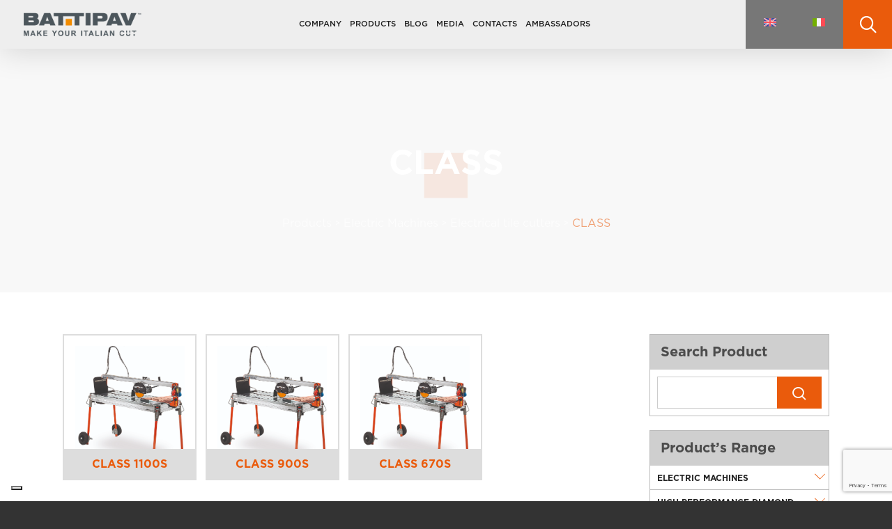

--- FILE ---
content_type: text/html; charset=UTF-8
request_url: https://battipav.com/categoria-prodotto/macchine-elettriche/tagliapiastrelle-elettriche/tagliapiastrelle-class/
body_size: 26880
content:
<!doctype html>
<html dir="ltr" lang="it-IT" prefix="og: https://ogp.me/ns#" class="no-js">
<head>
	<meta charset="UTF-8">
	<meta name="viewport" content="width=device-width, initial-scale=1, maximum-scale=1, user-scalable=0" /><link rel="shortcut icon" href="https://battipav.com/wp-content/uploads/2016/09/favicon_battipav.png" /><style>.woocommerce .woocommerce-result-count{ display: none !important; }</style>	<style>img:is([sizes="auto" i], [sizes^="auto," i]) { contain-intrinsic-size: 3000px 1500px }</style>
	<link rel="alternate" hreflang="en-us" href="https://battipav.com/en/product-category/electric-machines/electrical-tile-cutters/electrical-tile-cutter-class/" />
<link rel="alternate" hreflang="it-it" href="https://battipav.com/categoria-prodotto/macchine-elettriche/tagliapiastrelle-elettriche/tagliapiastrelle-class/" />
<link rel="alternate" hreflang="x-default" href="https://battipav.com/categoria-prodotto/macchine-elettriche/tagliapiastrelle-elettriche/tagliapiastrelle-class/" />

		<!-- All in One SEO 4.8.4.1 - aioseo.com -->
	<meta name="robots" content="max-image-preview:large" />
	<link rel="canonical" href="https://battipav.com/categoria-prodotto/macchine-elettriche/tagliapiastrelle-elettriche/tagliapiastrelle-class/" />
	<meta name="generator" content="All in One SEO (AIOSEO) 4.8.4.1" />
		<script type="application/ld+json" class="aioseo-schema">
			{"@context":"https:\/\/schema.org","@graph":[{"@type":"BreadcrumbList","@id":"https:\/\/battipav.com\/categoria-prodotto\/macchine-elettriche\/tagliapiastrelle-elettriche\/tagliapiastrelle-class\/#breadcrumblist","itemListElement":[{"@type":"ListItem","@id":"https:\/\/battipav.com#listItem","position":1,"name":"Home","item":"https:\/\/battipav.com","nextItem":{"@type":"ListItem","@id":"https:\/\/battipav.com\/?page_id=35261#listItem","name":"Shop"}},{"@type":"ListItem","@id":"https:\/\/battipav.com\/?page_id=35261#listItem","position":2,"name":"Shop","item":"https:\/\/battipav.com\/?page_id=35261","nextItem":{"@type":"ListItem","@id":"https:\/\/battipav.com\/categoria-prodotto\/macchine-elettriche\/#listItem","name":"Macchine Elettriche"},"previousItem":{"@type":"ListItem","@id":"https:\/\/battipav.com#listItem","name":"Home"}},{"@type":"ListItem","@id":"https:\/\/battipav.com\/categoria-prodotto\/macchine-elettriche\/#listItem","position":3,"name":"Macchine Elettriche","item":"https:\/\/battipav.com\/categoria-prodotto\/macchine-elettriche\/","nextItem":{"@type":"ListItem","@id":"https:\/\/battipav.com\/categoria-prodotto\/macchine-elettriche\/#product_cat__tagliapiastrelle-elettriche#listItem","name":"Tagliapiastrelle elettriche"},"previousItem":{"@type":"ListItem","@id":"https:\/\/battipav.com\/?page_id=35261#listItem","name":"Shop"}},{"@type":"ListItem","@id":"https:\/\/battipav.com\/categoria-prodotto\/macchine-elettriche\/#product_cat__tagliapiastrelle-elettriche#listItem","position":4,"name":"Tagliapiastrelle elettriche","item":"https:\/\/battipav.com\/categoria-prodotto\/macchine-elettriche\/#product_cat__tagliapiastrelle-elettriche","nextItem":{"@type":"ListItem","@id":"https:\/\/battipav.com\/categoria-prodotto\/macchine-elettriche\/tagliapiastrelle-elettriche\/tagliapiastrelle-class\/#listItem","name":"CLASS"},"previousItem":{"@type":"ListItem","@id":"https:\/\/battipav.com\/categoria-prodotto\/macchine-elettriche\/#listItem","name":"Macchine Elettriche"}},{"@type":"ListItem","@id":"https:\/\/battipav.com\/categoria-prodotto\/macchine-elettriche\/tagliapiastrelle-elettriche\/tagliapiastrelle-class\/#listItem","position":5,"name":"CLASS","previousItem":{"@type":"ListItem","@id":"https:\/\/battipav.com\/categoria-prodotto\/macchine-elettriche\/#product_cat__tagliapiastrelle-elettriche#listItem","name":"Tagliapiastrelle elettriche"}}]},{"@type":"CollectionPage","@id":"https:\/\/battipav.com\/categoria-prodotto\/macchine-elettriche\/tagliapiastrelle-elettriche\/tagliapiastrelle-class\/#collectionpage","url":"https:\/\/battipav.com\/categoria-prodotto\/macchine-elettriche\/tagliapiastrelle-elettriche\/tagliapiastrelle-class\/","name":"CLASS - Battipav","inLanguage":"it-IT","isPartOf":{"@id":"https:\/\/battipav.com\/#website"},"breadcrumb":{"@id":"https:\/\/battipav.com\/categoria-prodotto\/macchine-elettriche\/tagliapiastrelle-elettriche\/tagliapiastrelle-class\/#breadcrumblist"}},{"@type":"Organization","@id":"https:\/\/battipav.com\/#organization","name":"Battipav","description":"Make your Italian Cut","url":"https:\/\/battipav.com\/"},{"@type":"WebSite","@id":"https:\/\/battipav.com\/#website","url":"https:\/\/battipav.com\/","name":"Battipav","description":"Make your Italian Cut","inLanguage":"it-IT","publisher":{"@id":"https:\/\/battipav.com\/#organization"}}]}
		</script>
		<!-- All in One SEO -->


	<!-- This site is optimized with the Yoast SEO plugin v26.8 - https://yoast.com/product/yoast-seo-wordpress/ -->
	<title>CLASS - Battipav</title>
	<meta name="description" content="Abbiamo progettato le nostre CLASS allo scopo di soddisfare ogni vostra esigenza. Ideali per il settore edile, sono dotate di tecnologie brevettate e all&#039;avanguardia." />
	<link rel="canonical" href="https://battipav.com/categoria-prodotto/macchine-elettriche/tagliapiastrelle-elettriche/tagliapiastrelle-class/" />
	<meta property="og:locale" content="it_IT" />
	<meta property="og:type" content="article" />
	<meta property="og:title" content="CLASS | Battipav" />
	<meta property="og:description" content="Abbiamo progettato le nostre CLASS allo scopo di soddisfare ogni vostra esigenza. Ideali per il settore edile, sono dotate di tecnologie brevettate e all&#039;avanguardia." />
	<meta property="og:url" content="https://battipav.com/categoria-prodotto/macchine-elettriche/tagliapiastrelle-elettriche/tagliapiastrelle-class/" />
	<meta property="og:site_name" content="Battipav" />
	<meta name="twitter:card" content="summary_large_image" />
	<meta name="twitter:site" content="@Battipav" />
	<script type="application/ld+json" class="yoast-schema-graph">{"@context":"https://schema.org","@graph":[{"@type":"CollectionPage","@id":"https://battipav.com/categoria-prodotto/macchine-elettriche/tagliapiastrelle-elettriche/tagliapiastrelle-class/","url":"https://battipav.com/categoria-prodotto/macchine-elettriche/tagliapiastrelle-elettriche/tagliapiastrelle-class/","name":"CLASS | Battipav","isPartOf":{"@id":"https://battipav.com/#website"},"primaryImageOfPage":{"@id":"https://battipav.com/categoria-prodotto/macchine-elettriche/tagliapiastrelle-elettriche/tagliapiastrelle-class/#primaryimage"},"image":{"@id":"https://battipav.com/categoria-prodotto/macchine-elettriche/tagliapiastrelle-elettriche/tagliapiastrelle-class/#primaryimage"},"thumbnailUrl":"https://battipav.com/wp-content/uploads/catalog_images/9217ee84259767f1fa967e6702e82b2e29e07d64.jpg","description":"Abbiamo progettato le nostre CLASS allo scopo di soddisfare ogni vostra esigenza. Ideali per il settore edile, sono dotate di tecnologie brevettate e all'avanguardia.","breadcrumb":{"@id":"https://battipav.com/categoria-prodotto/macchine-elettriche/tagliapiastrelle-elettriche/tagliapiastrelle-class/#breadcrumb"},"inLanguage":"it-IT"},{"@type":"ImageObject","inLanguage":"it-IT","@id":"https://battipav.com/categoria-prodotto/macchine-elettriche/tagliapiastrelle-elettriche/tagliapiastrelle-class/#primaryimage","url":"https://battipav.com/wp-content/uploads/catalog_images/9217ee84259767f1fa967e6702e82b2e29e07d64.jpg","contentUrl":"https://battipav.com/wp-content/uploads/catalog_images/9217ee84259767f1fa967e6702e82b2e29e07d64.jpg"},{"@type":"BreadcrumbList","@id":"https://battipav.com/categoria-prodotto/macchine-elettriche/tagliapiastrelle-elettriche/tagliapiastrelle-class/#breadcrumb","itemListElement":[{"@type":"ListItem","position":1,"name":"Home","item":"https://battipav.com/"},{"@type":"ListItem","position":2,"name":"Macchine Elettriche","item":"https://battipav.com/categoria-prodotto/macchine-elettriche/"},{"@type":"ListItem","position":3,"name":"Tagliapiastrelle elettriche","item":"https://battipav.com/categoria-prodotto/macchine-elettriche/"},{"@type":"ListItem","position":4,"name":"CLASS"}]},{"@type":"WebSite","@id":"https://battipav.com/#website","url":"https://battipav.com/","name":"Battipav","description":"Make your Italian Cut","publisher":{"@id":"https://battipav.com/#organization"},"potentialAction":[{"@type":"SearchAction","target":{"@type":"EntryPoint","urlTemplate":"https://battipav.com/?s={search_term_string}"},"query-input":{"@type":"PropertyValueSpecification","valueRequired":true,"valueName":"search_term_string"}}],"inLanguage":"it-IT"},{"@type":"Organization","@id":"https://battipav.com/#organization","name":"Battipav Srl","url":"https://battipav.com/","logo":{"@type":"ImageObject","inLanguage":"it-IT","@id":"https://battipav.com/#/schema/logo/image/","url":"https://battipav.com/wp-content/uploads/2016/09/logo_battipav.png","contentUrl":"https://battipav.com/wp-content/uploads/2016/09/logo_battipav.png","width":975,"height":200,"caption":"Battipav Srl"},"image":{"@id":"https://battipav.com/#/schema/logo/image/"},"sameAs":["https://www.facebook.com/Battipav/","https://x.com/Battipav","https://www.linkedin.com/company/battipav","https://www.youtube.com/user/battipav","https://www.instagram.com/battipav/"]}]}</script>
	<!-- / Yoast SEO plugin. -->


<link rel='dns-prefetch' href='//fonts.googleapis.com' />
<link rel="alternate" type="application/rss+xml" title="Battipav &raquo; Feed" href="https://battipav.com/feed/" />
<link rel="alternate" type="application/rss+xml" title="Battipav &raquo; Feed dei commenti" href="https://battipav.com/comments/feed/" />
<link rel="alternate" type="application/rss+xml" title="Feed Battipav &raquo; CLASS Categoria" href="https://battipav.com/categoria-prodotto/macchine-elettriche/tagliapiastrelle-elettriche/tagliapiastrelle-class/feed/" />
		<!-- This site uses the Google Analytics by MonsterInsights plugin v9.11.1 - Using Analytics tracking - https://www.monsterinsights.com/ -->
							<script src="//www.googletagmanager.com/gtag/js?id=G-PZPQ4DS38X"  data-cfasync="false" data-wpfc-render="false" type="text/javascript" async></script>
			<script data-cfasync="false" data-wpfc-render="false" type="text/javascript">
				var mi_version = '9.11.1';
				var mi_track_user = true;
				var mi_no_track_reason = '';
								var MonsterInsightsDefaultLocations = {"page_location":"https:\/\/battipav.com\/categoria-prodotto\/macchine-elettriche\/tagliapiastrelle-elettriche\/tagliapiastrelle-class\/"};
								if ( typeof MonsterInsightsPrivacyGuardFilter === 'function' ) {
					var MonsterInsightsLocations = (typeof MonsterInsightsExcludeQuery === 'object') ? MonsterInsightsPrivacyGuardFilter( MonsterInsightsExcludeQuery ) : MonsterInsightsPrivacyGuardFilter( MonsterInsightsDefaultLocations );
				} else {
					var MonsterInsightsLocations = (typeof MonsterInsightsExcludeQuery === 'object') ? MonsterInsightsExcludeQuery : MonsterInsightsDefaultLocations;
				}

								var disableStrs = [
										'ga-disable-G-PZPQ4DS38X',
									];

				/* Function to detect opted out users */
				function __gtagTrackerIsOptedOut() {
					for (var index = 0; index < disableStrs.length; index++) {
						if (document.cookie.indexOf(disableStrs[index] + '=true') > -1) {
							return true;
						}
					}

					return false;
				}

				/* Disable tracking if the opt-out cookie exists. */
				if (__gtagTrackerIsOptedOut()) {
					for (var index = 0; index < disableStrs.length; index++) {
						window[disableStrs[index]] = true;
					}
				}

				/* Opt-out function */
				function __gtagTrackerOptout() {
					for (var index = 0; index < disableStrs.length; index++) {
						document.cookie = disableStrs[index] + '=true; expires=Thu, 31 Dec 2099 23:59:59 UTC; path=/';
						window[disableStrs[index]] = true;
					}
				}

				if ('undefined' === typeof gaOptout) {
					function gaOptout() {
						__gtagTrackerOptout();
					}
				}
								window.dataLayer = window.dataLayer || [];

				window.MonsterInsightsDualTracker = {
					helpers: {},
					trackers: {},
				};
				if (mi_track_user) {
					function __gtagDataLayer() {
						dataLayer.push(arguments);
					}

					function __gtagTracker(type, name, parameters) {
						if (!parameters) {
							parameters = {};
						}

						if (parameters.send_to) {
							__gtagDataLayer.apply(null, arguments);
							return;
						}

						if (type === 'event') {
														parameters.send_to = monsterinsights_frontend.v4_id;
							var hookName = name;
							if (typeof parameters['event_category'] !== 'undefined') {
								hookName = parameters['event_category'] + ':' + name;
							}

							if (typeof MonsterInsightsDualTracker.trackers[hookName] !== 'undefined') {
								MonsterInsightsDualTracker.trackers[hookName](parameters);
							} else {
								__gtagDataLayer('event', name, parameters);
							}
							
						} else {
							__gtagDataLayer.apply(null, arguments);
						}
					}

					__gtagTracker('js', new Date());
					__gtagTracker('set', {
						'developer_id.dZGIzZG': true,
											});
					if ( MonsterInsightsLocations.page_location ) {
						__gtagTracker('set', MonsterInsightsLocations);
					}
										__gtagTracker('config', 'G-PZPQ4DS38X', {"forceSSL":"true","anonymize_ip":"true"} );
										window.gtag = __gtagTracker;										(function () {
						/* https://developers.google.com/analytics/devguides/collection/analyticsjs/ */
						/* ga and __gaTracker compatibility shim. */
						var noopfn = function () {
							return null;
						};
						var newtracker = function () {
							return new Tracker();
						};
						var Tracker = function () {
							return null;
						};
						var p = Tracker.prototype;
						p.get = noopfn;
						p.set = noopfn;
						p.send = function () {
							var args = Array.prototype.slice.call(arguments);
							args.unshift('send');
							__gaTracker.apply(null, args);
						};
						var __gaTracker = function () {
							var len = arguments.length;
							if (len === 0) {
								return;
							}
							var f = arguments[len - 1];
							if (typeof f !== 'object' || f === null || typeof f.hitCallback !== 'function') {
								if ('send' === arguments[0]) {
									var hitConverted, hitObject = false, action;
									if ('event' === arguments[1]) {
										if ('undefined' !== typeof arguments[3]) {
											hitObject = {
												'eventAction': arguments[3],
												'eventCategory': arguments[2],
												'eventLabel': arguments[4],
												'value': arguments[5] ? arguments[5] : 1,
											}
										}
									}
									if ('pageview' === arguments[1]) {
										if ('undefined' !== typeof arguments[2]) {
											hitObject = {
												'eventAction': 'page_view',
												'page_path': arguments[2],
											}
										}
									}
									if (typeof arguments[2] === 'object') {
										hitObject = arguments[2];
									}
									if (typeof arguments[5] === 'object') {
										Object.assign(hitObject, arguments[5]);
									}
									if ('undefined' !== typeof arguments[1].hitType) {
										hitObject = arguments[1];
										if ('pageview' === hitObject.hitType) {
											hitObject.eventAction = 'page_view';
										}
									}
									if (hitObject) {
										action = 'timing' === arguments[1].hitType ? 'timing_complete' : hitObject.eventAction;
										hitConverted = mapArgs(hitObject);
										__gtagTracker('event', action, hitConverted);
									}
								}
								return;
							}

							function mapArgs(args) {
								var arg, hit = {};
								var gaMap = {
									'eventCategory': 'event_category',
									'eventAction': 'event_action',
									'eventLabel': 'event_label',
									'eventValue': 'event_value',
									'nonInteraction': 'non_interaction',
									'timingCategory': 'event_category',
									'timingVar': 'name',
									'timingValue': 'value',
									'timingLabel': 'event_label',
									'page': 'page_path',
									'location': 'page_location',
									'title': 'page_title',
									'referrer' : 'page_referrer',
								};
								for (arg in args) {
																		if (!(!args.hasOwnProperty(arg) || !gaMap.hasOwnProperty(arg))) {
										hit[gaMap[arg]] = args[arg];
									} else {
										hit[arg] = args[arg];
									}
								}
								return hit;
							}

							try {
								f.hitCallback();
							} catch (ex) {
							}
						};
						__gaTracker.create = newtracker;
						__gaTracker.getByName = newtracker;
						__gaTracker.getAll = function () {
							return [];
						};
						__gaTracker.remove = noopfn;
						__gaTracker.loaded = true;
						window['__gaTracker'] = __gaTracker;
					})();
									} else {
										console.log("");
					(function () {
						function __gtagTracker() {
							return null;
						}

						window['__gtagTracker'] = __gtagTracker;
						window['gtag'] = __gtagTracker;
					})();
									}
			</script>
							<!-- / Google Analytics by MonsterInsights -->
		<script type="text/javascript">
/* <![CDATA[ */
window._wpemojiSettings = {"baseUrl":"https:\/\/s.w.org\/images\/core\/emoji\/16.0.1\/72x72\/","ext":".png","svgUrl":"https:\/\/s.w.org\/images\/core\/emoji\/16.0.1\/svg\/","svgExt":".svg","source":{"concatemoji":"https:\/\/battipav.com\/wp-includes\/js\/wp-emoji-release.min.js?ver=7bfe26fc3e06df632a1d9e009a47ea34"}};
/*! This file is auto-generated */
!function(s,n){var o,i,e;function c(e){try{var t={supportTests:e,timestamp:(new Date).valueOf()};sessionStorage.setItem(o,JSON.stringify(t))}catch(e){}}function p(e,t,n){e.clearRect(0,0,e.canvas.width,e.canvas.height),e.fillText(t,0,0);var t=new Uint32Array(e.getImageData(0,0,e.canvas.width,e.canvas.height).data),a=(e.clearRect(0,0,e.canvas.width,e.canvas.height),e.fillText(n,0,0),new Uint32Array(e.getImageData(0,0,e.canvas.width,e.canvas.height).data));return t.every(function(e,t){return e===a[t]})}function u(e,t){e.clearRect(0,0,e.canvas.width,e.canvas.height),e.fillText(t,0,0);for(var n=e.getImageData(16,16,1,1),a=0;a<n.data.length;a++)if(0!==n.data[a])return!1;return!0}function f(e,t,n,a){switch(t){case"flag":return n(e,"\ud83c\udff3\ufe0f\u200d\u26a7\ufe0f","\ud83c\udff3\ufe0f\u200b\u26a7\ufe0f")?!1:!n(e,"\ud83c\udde8\ud83c\uddf6","\ud83c\udde8\u200b\ud83c\uddf6")&&!n(e,"\ud83c\udff4\udb40\udc67\udb40\udc62\udb40\udc65\udb40\udc6e\udb40\udc67\udb40\udc7f","\ud83c\udff4\u200b\udb40\udc67\u200b\udb40\udc62\u200b\udb40\udc65\u200b\udb40\udc6e\u200b\udb40\udc67\u200b\udb40\udc7f");case"emoji":return!a(e,"\ud83e\udedf")}return!1}function g(e,t,n,a){var r="undefined"!=typeof WorkerGlobalScope&&self instanceof WorkerGlobalScope?new OffscreenCanvas(300,150):s.createElement("canvas"),o=r.getContext("2d",{willReadFrequently:!0}),i=(o.textBaseline="top",o.font="600 32px Arial",{});return e.forEach(function(e){i[e]=t(o,e,n,a)}),i}function t(e){var t=s.createElement("script");t.src=e,t.defer=!0,s.head.appendChild(t)}"undefined"!=typeof Promise&&(o="wpEmojiSettingsSupports",i=["flag","emoji"],n.supports={everything:!0,everythingExceptFlag:!0},e=new Promise(function(e){s.addEventListener("DOMContentLoaded",e,{once:!0})}),new Promise(function(t){var n=function(){try{var e=JSON.parse(sessionStorage.getItem(o));if("object"==typeof e&&"number"==typeof e.timestamp&&(new Date).valueOf()<e.timestamp+604800&&"object"==typeof e.supportTests)return e.supportTests}catch(e){}return null}();if(!n){if("undefined"!=typeof Worker&&"undefined"!=typeof OffscreenCanvas&&"undefined"!=typeof URL&&URL.createObjectURL&&"undefined"!=typeof Blob)try{var e="postMessage("+g.toString()+"("+[JSON.stringify(i),f.toString(),p.toString(),u.toString()].join(",")+"));",a=new Blob([e],{type:"text/javascript"}),r=new Worker(URL.createObjectURL(a),{name:"wpTestEmojiSupports"});return void(r.onmessage=function(e){c(n=e.data),r.terminate(),t(n)})}catch(e){}c(n=g(i,f,p,u))}t(n)}).then(function(e){for(var t in e)n.supports[t]=e[t],n.supports.everything=n.supports.everything&&n.supports[t],"flag"!==t&&(n.supports.everythingExceptFlag=n.supports.everythingExceptFlag&&n.supports[t]);n.supports.everythingExceptFlag=n.supports.everythingExceptFlag&&!n.supports.flag,n.DOMReady=!1,n.readyCallback=function(){n.DOMReady=!0}}).then(function(){return e}).then(function(){var e;n.supports.everything||(n.readyCallback(),(e=n.source||{}).concatemoji?t(e.concatemoji):e.wpemoji&&e.twemoji&&(t(e.twemoji),t(e.wpemoji)))}))}((window,document),window._wpemojiSettings);
/* ]]> */
</script>
<link rel='stylesheet' id='sbi_styles-css' href='https://battipav.com/wp-content/plugins/instagram-feed/css/sbi-styles.min.css?ver=6.10.0' type='text/css' media='all' />
<style id='wp-emoji-styles-inline-css' type='text/css'>

	img.wp-smiley, img.emoji {
		display: inline !important;
		border: none !important;
		box-shadow: none !important;
		height: 1em !important;
		width: 1em !important;
		margin: 0 0.07em !important;
		vertical-align: -0.1em !important;
		background: none !important;
		padding: 0 !important;
	}
</style>
<link rel='stylesheet' id='wp-block-library-css' href='https://battipav.com/wp-includes/css/dist/block-library/style.min.css?ver=7bfe26fc3e06df632a1d9e009a47ea34' type='text/css' media='all' />
<style id='safe-svg-svg-icon-style-inline-css' type='text/css'>
.safe-svg-cover{text-align:center}.safe-svg-cover .safe-svg-inside{display:inline-block;max-width:100%}.safe-svg-cover svg{fill:currentColor;height:100%;max-height:100%;max-width:100%;width:100%}

</style>
<style id='global-styles-inline-css' type='text/css'>
:root{--wp--preset--aspect-ratio--square: 1;--wp--preset--aspect-ratio--4-3: 4/3;--wp--preset--aspect-ratio--3-4: 3/4;--wp--preset--aspect-ratio--3-2: 3/2;--wp--preset--aspect-ratio--2-3: 2/3;--wp--preset--aspect-ratio--16-9: 16/9;--wp--preset--aspect-ratio--9-16: 9/16;--wp--preset--color--black: #000000;--wp--preset--color--cyan-bluish-gray: #abb8c3;--wp--preset--color--white: #ffffff;--wp--preset--color--pale-pink: #f78da7;--wp--preset--color--vivid-red: #cf2e2e;--wp--preset--color--luminous-vivid-orange: #ff6900;--wp--preset--color--luminous-vivid-amber: #fcb900;--wp--preset--color--light-green-cyan: #7bdcb5;--wp--preset--color--vivid-green-cyan: #00d084;--wp--preset--color--pale-cyan-blue: #8ed1fc;--wp--preset--color--vivid-cyan-blue: #0693e3;--wp--preset--color--vivid-purple: #9b51e0;--wp--preset--gradient--vivid-cyan-blue-to-vivid-purple: linear-gradient(135deg,rgba(6,147,227,1) 0%,rgb(155,81,224) 100%);--wp--preset--gradient--light-green-cyan-to-vivid-green-cyan: linear-gradient(135deg,rgb(122,220,180) 0%,rgb(0,208,130) 100%);--wp--preset--gradient--luminous-vivid-amber-to-luminous-vivid-orange: linear-gradient(135deg,rgba(252,185,0,1) 0%,rgba(255,105,0,1) 100%);--wp--preset--gradient--luminous-vivid-orange-to-vivid-red: linear-gradient(135deg,rgba(255,105,0,1) 0%,rgb(207,46,46) 100%);--wp--preset--gradient--very-light-gray-to-cyan-bluish-gray: linear-gradient(135deg,rgb(238,238,238) 0%,rgb(169,184,195) 100%);--wp--preset--gradient--cool-to-warm-spectrum: linear-gradient(135deg,rgb(74,234,220) 0%,rgb(151,120,209) 20%,rgb(207,42,186) 40%,rgb(238,44,130) 60%,rgb(251,105,98) 80%,rgb(254,248,76) 100%);--wp--preset--gradient--blush-light-purple: linear-gradient(135deg,rgb(255,206,236) 0%,rgb(152,150,240) 100%);--wp--preset--gradient--blush-bordeaux: linear-gradient(135deg,rgb(254,205,165) 0%,rgb(254,45,45) 50%,rgb(107,0,62) 100%);--wp--preset--gradient--luminous-dusk: linear-gradient(135deg,rgb(255,203,112) 0%,rgb(199,81,192) 50%,rgb(65,88,208) 100%);--wp--preset--gradient--pale-ocean: linear-gradient(135deg,rgb(255,245,203) 0%,rgb(182,227,212) 50%,rgb(51,167,181) 100%);--wp--preset--gradient--electric-grass: linear-gradient(135deg,rgb(202,248,128) 0%,rgb(113,206,126) 100%);--wp--preset--gradient--midnight: linear-gradient(135deg,rgb(2,3,129) 0%,rgb(40,116,252) 100%);--wp--preset--font-size--small: 13px;--wp--preset--font-size--medium: 20px;--wp--preset--font-size--large: 36px;--wp--preset--font-size--x-large: 42px;--wp--preset--spacing--20: 0.44rem;--wp--preset--spacing--30: 0.67rem;--wp--preset--spacing--40: 1rem;--wp--preset--spacing--50: 1.5rem;--wp--preset--spacing--60: 2.25rem;--wp--preset--spacing--70: 3.38rem;--wp--preset--spacing--80: 5.06rem;--wp--preset--shadow--natural: 6px 6px 9px rgba(0, 0, 0, 0.2);--wp--preset--shadow--deep: 12px 12px 50px rgba(0, 0, 0, 0.4);--wp--preset--shadow--sharp: 6px 6px 0px rgba(0, 0, 0, 0.2);--wp--preset--shadow--outlined: 6px 6px 0px -3px rgba(255, 255, 255, 1), 6px 6px rgba(0, 0, 0, 1);--wp--preset--shadow--crisp: 6px 6px 0px rgba(0, 0, 0, 1);}:root { --wp--style--global--content-size: 1300px;--wp--style--global--wide-size: 1300px; }:where(body) { margin: 0; }.wp-site-blocks > .alignleft { float: left; margin-right: 2em; }.wp-site-blocks > .alignright { float: right; margin-left: 2em; }.wp-site-blocks > .aligncenter { justify-content: center; margin-left: auto; margin-right: auto; }:where(.is-layout-flex){gap: 0.5em;}:where(.is-layout-grid){gap: 0.5em;}.is-layout-flow > .alignleft{float: left;margin-inline-start: 0;margin-inline-end: 2em;}.is-layout-flow > .alignright{float: right;margin-inline-start: 2em;margin-inline-end: 0;}.is-layout-flow > .aligncenter{margin-left: auto !important;margin-right: auto !important;}.is-layout-constrained > .alignleft{float: left;margin-inline-start: 0;margin-inline-end: 2em;}.is-layout-constrained > .alignright{float: right;margin-inline-start: 2em;margin-inline-end: 0;}.is-layout-constrained > .aligncenter{margin-left: auto !important;margin-right: auto !important;}.is-layout-constrained > :where(:not(.alignleft):not(.alignright):not(.alignfull)){max-width: var(--wp--style--global--content-size);margin-left: auto !important;margin-right: auto !important;}.is-layout-constrained > .alignwide{max-width: var(--wp--style--global--wide-size);}body .is-layout-flex{display: flex;}.is-layout-flex{flex-wrap: wrap;align-items: center;}.is-layout-flex > :is(*, div){margin: 0;}body .is-layout-grid{display: grid;}.is-layout-grid > :is(*, div){margin: 0;}body{padding-top: 0px;padding-right: 0px;padding-bottom: 0px;padding-left: 0px;}:root :where(.wp-element-button, .wp-block-button__link){background-color: #32373c;border-width: 0;color: #fff;font-family: inherit;font-size: inherit;line-height: inherit;padding: calc(0.667em + 2px) calc(1.333em + 2px);text-decoration: none;}.has-black-color{color: var(--wp--preset--color--black) !important;}.has-cyan-bluish-gray-color{color: var(--wp--preset--color--cyan-bluish-gray) !important;}.has-white-color{color: var(--wp--preset--color--white) !important;}.has-pale-pink-color{color: var(--wp--preset--color--pale-pink) !important;}.has-vivid-red-color{color: var(--wp--preset--color--vivid-red) !important;}.has-luminous-vivid-orange-color{color: var(--wp--preset--color--luminous-vivid-orange) !important;}.has-luminous-vivid-amber-color{color: var(--wp--preset--color--luminous-vivid-amber) !important;}.has-light-green-cyan-color{color: var(--wp--preset--color--light-green-cyan) !important;}.has-vivid-green-cyan-color{color: var(--wp--preset--color--vivid-green-cyan) !important;}.has-pale-cyan-blue-color{color: var(--wp--preset--color--pale-cyan-blue) !important;}.has-vivid-cyan-blue-color{color: var(--wp--preset--color--vivid-cyan-blue) !important;}.has-vivid-purple-color{color: var(--wp--preset--color--vivid-purple) !important;}.has-black-background-color{background-color: var(--wp--preset--color--black) !important;}.has-cyan-bluish-gray-background-color{background-color: var(--wp--preset--color--cyan-bluish-gray) !important;}.has-white-background-color{background-color: var(--wp--preset--color--white) !important;}.has-pale-pink-background-color{background-color: var(--wp--preset--color--pale-pink) !important;}.has-vivid-red-background-color{background-color: var(--wp--preset--color--vivid-red) !important;}.has-luminous-vivid-orange-background-color{background-color: var(--wp--preset--color--luminous-vivid-orange) !important;}.has-luminous-vivid-amber-background-color{background-color: var(--wp--preset--color--luminous-vivid-amber) !important;}.has-light-green-cyan-background-color{background-color: var(--wp--preset--color--light-green-cyan) !important;}.has-vivid-green-cyan-background-color{background-color: var(--wp--preset--color--vivid-green-cyan) !important;}.has-pale-cyan-blue-background-color{background-color: var(--wp--preset--color--pale-cyan-blue) !important;}.has-vivid-cyan-blue-background-color{background-color: var(--wp--preset--color--vivid-cyan-blue) !important;}.has-vivid-purple-background-color{background-color: var(--wp--preset--color--vivid-purple) !important;}.has-black-border-color{border-color: var(--wp--preset--color--black) !important;}.has-cyan-bluish-gray-border-color{border-color: var(--wp--preset--color--cyan-bluish-gray) !important;}.has-white-border-color{border-color: var(--wp--preset--color--white) !important;}.has-pale-pink-border-color{border-color: var(--wp--preset--color--pale-pink) !important;}.has-vivid-red-border-color{border-color: var(--wp--preset--color--vivid-red) !important;}.has-luminous-vivid-orange-border-color{border-color: var(--wp--preset--color--luminous-vivid-orange) !important;}.has-luminous-vivid-amber-border-color{border-color: var(--wp--preset--color--luminous-vivid-amber) !important;}.has-light-green-cyan-border-color{border-color: var(--wp--preset--color--light-green-cyan) !important;}.has-vivid-green-cyan-border-color{border-color: var(--wp--preset--color--vivid-green-cyan) !important;}.has-pale-cyan-blue-border-color{border-color: var(--wp--preset--color--pale-cyan-blue) !important;}.has-vivid-cyan-blue-border-color{border-color: var(--wp--preset--color--vivid-cyan-blue) !important;}.has-vivid-purple-border-color{border-color: var(--wp--preset--color--vivid-purple) !important;}.has-vivid-cyan-blue-to-vivid-purple-gradient-background{background: var(--wp--preset--gradient--vivid-cyan-blue-to-vivid-purple) !important;}.has-light-green-cyan-to-vivid-green-cyan-gradient-background{background: var(--wp--preset--gradient--light-green-cyan-to-vivid-green-cyan) !important;}.has-luminous-vivid-amber-to-luminous-vivid-orange-gradient-background{background: var(--wp--preset--gradient--luminous-vivid-amber-to-luminous-vivid-orange) !important;}.has-luminous-vivid-orange-to-vivid-red-gradient-background{background: var(--wp--preset--gradient--luminous-vivid-orange-to-vivid-red) !important;}.has-very-light-gray-to-cyan-bluish-gray-gradient-background{background: var(--wp--preset--gradient--very-light-gray-to-cyan-bluish-gray) !important;}.has-cool-to-warm-spectrum-gradient-background{background: var(--wp--preset--gradient--cool-to-warm-spectrum) !important;}.has-blush-light-purple-gradient-background{background: var(--wp--preset--gradient--blush-light-purple) !important;}.has-blush-bordeaux-gradient-background{background: var(--wp--preset--gradient--blush-bordeaux) !important;}.has-luminous-dusk-gradient-background{background: var(--wp--preset--gradient--luminous-dusk) !important;}.has-pale-ocean-gradient-background{background: var(--wp--preset--gradient--pale-ocean) !important;}.has-electric-grass-gradient-background{background: var(--wp--preset--gradient--electric-grass) !important;}.has-midnight-gradient-background{background: var(--wp--preset--gradient--midnight) !important;}.has-small-font-size{font-size: var(--wp--preset--font-size--small) !important;}.has-medium-font-size{font-size: var(--wp--preset--font-size--medium) !important;}.has-large-font-size{font-size: var(--wp--preset--font-size--large) !important;}.has-x-large-font-size{font-size: var(--wp--preset--font-size--x-large) !important;}
:where(.wp-block-post-template.is-layout-flex){gap: 1.25em;}:where(.wp-block-post-template.is-layout-grid){gap: 1.25em;}
:where(.wp-block-columns.is-layout-flex){gap: 2em;}:where(.wp-block-columns.is-layout-grid){gap: 2em;}
:root :where(.wp-block-pullquote){font-size: 1.5em;line-height: 1.6;}
</style>
<link rel='stylesheet' id='contact-form-7-css' href='https://battipav.com/wp-content/plugins/contact-form-7/includes/css/styles.css?ver=6.1.4' type='text/css' media='all' />
<link rel='stylesheet' id='nbcpf-intlTelInput-style-css' href='https://battipav.com/wp-content/plugins/country-phone-field-contact-form-7/assets/css/intlTelInput.min.css?ver=7bfe26fc3e06df632a1d9e009a47ea34' type='text/css' media='all' />
<link rel='stylesheet' id='nbcpf-countryFlag-style-css' href='https://battipav.com/wp-content/plugins/country-phone-field-contact-form-7/assets/css/countrySelect.min.css?ver=7bfe26fc3e06df632a1d9e009a47ea34' type='text/css' media='all' />
<link rel='stylesheet' id='plyr-css-css' href='https://battipav.com/wp-content/plugins/easy-video-player/lib/plyr.css?ver=7bfe26fc3e06df632a1d9e009a47ea34' type='text/css' media='all' />
<link rel='stylesheet' id='taxonomy-image-plugin-public-css' href='https://battipav.com/wp-content/plugins/taxonomy-images/css/style.css?ver=0.9.6' type='text/css' media='screen' />
<link rel='stylesheet' id='woocommerce-layout-css' href='https://battipav.com/wp-content/plugins/woocommerce/assets/css/woocommerce-layout.css?ver=10.4.3' type='text/css' media='all' />
<link rel='stylesheet' id='woocommerce-smallscreen-css' href='https://battipav.com/wp-content/plugins/woocommerce/assets/css/woocommerce-smallscreen.css?ver=10.4.3' type='text/css' media='only screen and (max-width: 768px)' />
<link rel='stylesheet' id='woocommerce-general-css' href='https://battipav.com/wp-content/plugins/woocommerce/assets/css/woocommerce.css?ver=10.4.3' type='text/css' media='all' />
<style id='woocommerce-inline-inline-css' type='text/css'>
.woocommerce form .form-row .required { visibility: visible; }
</style>
<link rel='stylesheet' id='wpml-legacy-dropdown-0-css' href='https://battipav.com/wp-content/plugins/sitepress-multilingual-cms/templates/language-switchers/legacy-dropdown/style.min.css?ver=1' type='text/css' media='all' />
<style id='wpml-legacy-dropdown-0-inline-css' type='text/css'>
.wpml-ls-statics-shortcode_actions{background-color:#ffffff;}.wpml-ls-statics-shortcode_actions, .wpml-ls-statics-shortcode_actions .wpml-ls-sub-menu, .wpml-ls-statics-shortcode_actions a {border-color:#cdcdcd;}.wpml-ls-statics-shortcode_actions a, .wpml-ls-statics-shortcode_actions .wpml-ls-sub-menu a, .wpml-ls-statics-shortcode_actions .wpml-ls-sub-menu a:link, .wpml-ls-statics-shortcode_actions li:not(.wpml-ls-current-language) .wpml-ls-link, .wpml-ls-statics-shortcode_actions li:not(.wpml-ls-current-language) .wpml-ls-link:link {color:#444444;background-color:#ffffff;}.wpml-ls-statics-shortcode_actions a, .wpml-ls-statics-shortcode_actions .wpml-ls-sub-menu a:hover,.wpml-ls-statics-shortcode_actions .wpml-ls-sub-menu a:focus, .wpml-ls-statics-shortcode_actions .wpml-ls-sub-menu a:link:hover, .wpml-ls-statics-shortcode_actions .wpml-ls-sub-menu a:link:focus {color:#000000;background-color:#eeeeee;}.wpml-ls-statics-shortcode_actions .wpml-ls-current-language > a {color:#444444;background-color:#ffffff;}.wpml-ls-statics-shortcode_actions .wpml-ls-current-language:hover>a, .wpml-ls-statics-shortcode_actions .wpml-ls-current-language>a:focus {color:#000000;background-color:#eeeeee;}
</style>
<link rel='stylesheet' id='wpml-menu-item-0-css' href='https://battipav.com/wp-content/plugins/sitepress-multilingual-cms/templates/language-switchers/menu-item/style.min.css?ver=1' type='text/css' media='all' />
<link rel='stylesheet' id='salient-child-style-css' href='https://battipav.com/wp-content/themes/battipav/style.css?ver=17.3.0' type='text/css' media='all' />
<link rel='stylesheet' id='font-awesome-css' href='https://battipav.com/wp-content/themes/salient/css/font-awesome-legacy.min.css?ver=4.7.1' type='text/css' media='all' />
<link rel='stylesheet' id='salient-grid-system-css' href='https://battipav.com/wp-content/themes/salient/css/build/grid-system.css?ver=17.3.0' type='text/css' media='all' />
<link rel='stylesheet' id='main-styles-css' href='https://battipav.com/wp-content/themes/salient/css/build/style.css?ver=17.3.0' type='text/css' media='all' />
<link rel='stylesheet' id='nectar-header-layout-centered-menu-css' href='https://battipav.com/wp-content/themes/salient/css/build/header/header-layout-centered-menu.css?ver=17.3.0' type='text/css' media='all' />
<link rel='stylesheet' id='nectar-cf7-css' href='https://battipav.com/wp-content/themes/salient/css/build/third-party/cf7.css?ver=17.3.0' type='text/css' media='all' />
<link rel='stylesheet' id='nectar_default_font_open_sans-css' href='https://fonts.googleapis.com/css?family=Open+Sans%3A300%2C400%2C600%2C700&#038;subset=latin%2Clatin-ext' type='text/css' media='all' />
<link rel='stylesheet' id='nectar-blog-masonry-core-css' href='https://battipav.com/wp-content/themes/salient/css/build/blog/masonry-core.css?ver=17.3.0' type='text/css' media='all' />
<link rel='stylesheet' id='nectar-blog-masonry-meta-overlaid-css' href='https://battipav.com/wp-content/themes/salient/css/build/blog/masonry-meta-overlaid.css?ver=17.3.0' type='text/css' media='all' />
<link rel='stylesheet' id='responsive-css' href='https://battipav.com/wp-content/themes/salient/css/build/responsive.css?ver=17.3.0' type='text/css' media='all' />
<link rel='stylesheet' id='nectar-product-style-text-on-hover-css' href='https://battipav.com/wp-content/themes/salient/css/build/third-party/woocommerce/product-style-text-on-hover.css?ver=17.3.0' type='text/css' media='all' />
<link rel='stylesheet' id='woocommerce-css' href='https://battipav.com/wp-content/themes/salient/css/build/woocommerce.css?ver=17.3.0' type='text/css' media='all' />
<link rel='stylesheet' id='skin-ascend-css' href='https://battipav.com/wp-content/themes/salient/css/build/ascend.css?ver=17.3.0' type='text/css' media='all' />
<style id='salient-wp-menu-dynamic-fallback-inline-css' type='text/css'>
#header-outer .nectar-ext-menu-item .image-layer-outer,#header-outer .nectar-ext-menu-item .image-layer,#header-outer .nectar-ext-menu-item .color-overlay,#slide-out-widget-area .nectar-ext-menu-item .image-layer-outer,#slide-out-widget-area .nectar-ext-menu-item .color-overlay,#slide-out-widget-area .nectar-ext-menu-item .image-layer{position:absolute;top:0;left:0;width:100%;height:100%;overflow:hidden;}.nectar-ext-menu-item .inner-content{position:relative;z-index:10;width:100%;}.nectar-ext-menu-item .image-layer{background-size:cover;background-position:center;transition:opacity 0.25s ease 0.1s;}.nectar-ext-menu-item .image-layer video{object-fit:cover;width:100%;height:100%;}#header-outer nav .nectar-ext-menu-item .image-layer:not(.loaded){background-image:none!important;}#header-outer nav .nectar-ext-menu-item .image-layer{opacity:0;}#header-outer nav .nectar-ext-menu-item .image-layer.loaded{opacity:1;}.nectar-ext-menu-item span[class*="inherit-h"] + .menu-item-desc{margin-top:0.4rem;}#mobile-menu .nectar-ext-menu-item .title,#slide-out-widget-area .nectar-ext-menu-item .title,.nectar-ext-menu-item .menu-title-text,.nectar-ext-menu-item .menu-item-desc{position:relative;}.nectar-ext-menu-item .menu-item-desc{display:block;line-height:1.4em;}body #slide-out-widget-area .nectar-ext-menu-item .menu-item-desc{line-height:1.4em;}#mobile-menu .nectar-ext-menu-item .title,#slide-out-widget-area .nectar-ext-menu-item:not(.style-img-above-text) .title,.nectar-ext-menu-item:not(.style-img-above-text) .menu-title-text,.nectar-ext-menu-item:not(.style-img-above-text) .menu-item-desc,.nectar-ext-menu-item:not(.style-img-above-text) i:before,.nectar-ext-menu-item:not(.style-img-above-text) .svg-icon{color:#fff;}#mobile-menu .nectar-ext-menu-item.style-img-above-text .title{color:inherit;}.sf-menu li ul li a .nectar-ext-menu-item .menu-title-text:after{display:none;}.menu-item .widget-area-active[data-margin="default"] > div:not(:last-child){margin-bottom:20px;}.nectar-ext-menu-item__button{display:inline-block;padding-top:2em;}#header-outer nav li:not([class*="current"]) > a .nectar-ext-menu-item .inner-content.has-button .title .menu-title-text{background-image:none;}.nectar-ext-menu-item__button .nectar-cta:not([data-color="transparent"]){margin-top:.8em;margin-bottom:.8em;}.nectar-ext-menu-item .color-overlay{transition:opacity 0.5s cubic-bezier(.15,.75,.5,1);}.nectar-ext-menu-item:hover .hover-zoom-in-slow .image-layer{transform:scale(1.15);transition:transform 4s cubic-bezier(0.1,0.2,.7,1);}.nectar-ext-menu-item:hover .hover-zoom-in-slow .color-overlay{transition:opacity 1.5s cubic-bezier(.15,.75,.5,1);}.nectar-ext-menu-item .hover-zoom-in-slow .image-layer{transition:transform 0.5s cubic-bezier(.15,.75,.5,1);}.nectar-ext-menu-item .hover-zoom-in-slow .color-overlay{transition:opacity 0.5s cubic-bezier(.15,.75,.5,1);}.nectar-ext-menu-item:hover .hover-zoom-in .image-layer{transform:scale(1.12);}.nectar-ext-menu-item .hover-zoom-in .image-layer{transition:transform 0.5s cubic-bezier(.15,.75,.5,1);}.nectar-ext-menu-item{display:flex;text-align:left;}#slide-out-widget-area .nectar-ext-menu-item .title,#slide-out-widget-area .nectar-ext-menu-item .menu-item-desc,#slide-out-widget-area .nectar-ext-menu-item .menu-title-text,#mobile-menu .nectar-ext-menu-item .title,#mobile-menu .nectar-ext-menu-item .menu-item-desc,#mobile-menu .nectar-ext-menu-item .menu-title-text{color:inherit!important;}#slide-out-widget-area .nectar-ext-menu-item,#mobile-menu .nectar-ext-menu-item{display:block;}#slide-out-widget-area .nectar-ext-menu-item .inner-content,#mobile-menu .nectar-ext-menu-item .inner-content{width:100%;}#slide-out-widget-area.fullscreen-alt .nectar-ext-menu-item,#slide-out-widget-area.fullscreen .nectar-ext-menu-item{text-align:center;}#header-outer .nectar-ext-menu-item.style-img-above-text .image-layer-outer,#slide-out-widget-area .nectar-ext-menu-item.style-img-above-text .image-layer-outer{position:relative;}#header-outer .nectar-ext-menu-item.style-img-above-text,#slide-out-widget-area .nectar-ext-menu-item.style-img-above-text{flex-direction:column;}
</style>
<link rel='stylesheet' id='js_composer_front-css' href='https://battipav.com/wp-content/themes/salient/css/build/plugins/js_composer.css?ver=17.3.0' type='text/css' media='all' />
<link rel='stylesheet' id='dynamic-css-css' href='https://battipav.com/wp-content/themes/salient/css/salient-dynamic-styles.css?ver=86562' type='text/css' media='all' />
<style id='dynamic-css-inline-css' type='text/css'>
@media only screen and (min-width:1000px){body #ajax-content-wrap.no-scroll{min-height:calc(100vh - 96px);height:calc(100vh - 96px)!important;}}@media only screen and (min-width:1000px){#page-header-wrap.fullscreen-header,#page-header-wrap.fullscreen-header #page-header-bg,html:not(.nectar-box-roll-loaded) .nectar-box-roll > #page-header-bg.fullscreen-header,.nectar_fullscreen_zoom_recent_projects,#nectar_fullscreen_rows:not(.afterLoaded) > div{height:calc(100vh - 95px);}.wpb_row.vc_row-o-full-height.top-level,.wpb_row.vc_row-o-full-height.top-level > .col.span_12{min-height:calc(100vh - 95px);}html:not(.nectar-box-roll-loaded) .nectar-box-roll > #page-header-bg.fullscreen-header{top:96px;}.nectar-slider-wrap[data-fullscreen="true"]:not(.loaded),.nectar-slider-wrap[data-fullscreen="true"]:not(.loaded) .swiper-container{height:calc(100vh - 94px)!important;}.admin-bar .nectar-slider-wrap[data-fullscreen="true"]:not(.loaded),.admin-bar .nectar-slider-wrap[data-fullscreen="true"]:not(.loaded) .swiper-container{height:calc(100vh - 94px - 32px)!important;}}.admin-bar[class*="page-template-template-no-header"] .wpb_row.vc_row-o-full-height.top-level,.admin-bar[class*="page-template-template-no-header"] .wpb_row.vc_row-o-full-height.top-level > .col.span_12{min-height:calc(100vh - 32px);}body[class*="page-template-template-no-header"] .wpb_row.vc_row-o-full-height.top-level,body[class*="page-template-template-no-header"] .wpb_row.vc_row-o-full-height.top-level > .col.span_12{min-height:100vh;}@media only screen and (max-width:999px){.using-mobile-browser #nectar_fullscreen_rows:not(.afterLoaded):not([data-mobile-disable="on"]) > div{height:calc(100vh - 116px);}.using-mobile-browser .wpb_row.vc_row-o-full-height.top-level,.using-mobile-browser .wpb_row.vc_row-o-full-height.top-level > .col.span_12,[data-permanent-transparent="1"].using-mobile-browser .wpb_row.vc_row-o-full-height.top-level,[data-permanent-transparent="1"].using-mobile-browser .wpb_row.vc_row-o-full-height.top-level > .col.span_12{min-height:calc(100vh - 116px);}html:not(.nectar-box-roll-loaded) .nectar-box-roll > #page-header-bg.fullscreen-header,.nectar_fullscreen_zoom_recent_projects,.nectar-slider-wrap[data-fullscreen="true"]:not(.loaded),.nectar-slider-wrap[data-fullscreen="true"]:not(.loaded) .swiper-container,#nectar_fullscreen_rows:not(.afterLoaded):not([data-mobile-disable="on"]) > div{height:calc(100vh - 63px);}.wpb_row.vc_row-o-full-height.top-level,.wpb_row.vc_row-o-full-height.top-level > .col.span_12{min-height:calc(100vh - 63px);}body[data-transparent-header="false"] #ajax-content-wrap.no-scroll{min-height:calc(100vh - 63px);height:calc(100vh - 63px);}}.post-type-archive-product.woocommerce .container-wrap,.tax-product_cat.woocommerce .container-wrap{background-color:#f8f8f8;}.woocommerce.single-product #single-meta{position:relative!important;top:0!important;margin:0;left:8px;height:auto;}.woocommerce.single-product #single-meta:after{display:block;content:" ";clear:both;height:1px;}.woocommerce ul.products li.product.material,.woocommerce-page ul.products li.product.material{background-color:#ffffff;}.woocommerce ul.products li.product.minimal .product-wrap,.woocommerce ul.products li.product.minimal .background-color-expand,.woocommerce-page ul.products li.product.minimal .product-wrap,.woocommerce-page ul.products li.product.minimal .background-color-expand{background-color:#ffffff;}.screen-reader-text,.nectar-skip-to-content:not(:focus){border:0;clip:rect(1px,1px,1px,1px);clip-path:inset(50%);height:1px;margin:-1px;overflow:hidden;padding:0;position:absolute!important;width:1px;word-wrap:normal!important;}.row .col img:not([srcset]){width:auto;}.row .col img.img-with-animation.nectar-lazy:not([srcset]){width:100%;}
</style>
<link rel='stylesheet' id='wpu__all-css' href='https://battipav.com/wp-content/themes/battipav/assets/css/all.css?ver=20230928.1' type='text/css' media='all' />
<link rel='stylesheet' id='wpu__mobile-css' href='https://battipav.com/wp-content/themes/battipav/assets/css/mobile.css?ver=20230928.1' type='text/css' media='all' />
<link rel='stylesheet' id='wpu__desktop-css' href='https://battipav.com/wp-content/themes/battipav/assets/css/desktop.css?ver=20230928.1' type='text/css' media='only screen and (min-width : 992px)' />
<script type="text/javascript" src="https://battipav.com/wp-includes/js/jquery/jquery.min.js?ver=3.7.1" id="jquery-core-js"></script>
<script type="text/javascript" src="https://battipav.com/wp-includes/js/jquery/jquery-migrate.min.js?ver=3.4.1" id="jquery-migrate-js"></script>
<script type="text/javascript" src="https://battipav.com/wp-content/plugins/google-analytics-for-wordpress/assets/js/frontend-gtag.js?ver=9.11.1" id="monsterinsights-frontend-script-js" async="async" data-wp-strategy="async"></script>
<script data-cfasync="false" data-wpfc-render="false" type="text/javascript" id='monsterinsights-frontend-script-js-extra'>/* <![CDATA[ */
var monsterinsights_frontend = {"js_events_tracking":"true","download_extensions":"doc,pdf,ppt,zip,xls,docx,pptx,xlsx","inbound_paths":"[]","home_url":"https:\/\/battipav.com","hash_tracking":"false","v4_id":"G-PZPQ4DS38X"};/* ]]> */
</script>
<script type="text/javascript" id="plyr-js-js-extra">
/* <![CDATA[ */
var easy_video_player = {"plyr_iconUrl":"https:\/\/battipav.com\/wp-content\/plugins\/easy-video-player\/lib\/plyr.svg","plyr_blankVideo":"https:\/\/battipav.com\/wp-content\/plugins\/easy-video-player\/lib\/blank.mp4"};
/* ]]> */
</script>
<script type="text/javascript" src="https://battipav.com/wp-content/plugins/easy-video-player/lib/plyr.js?ver=7bfe26fc3e06df632a1d9e009a47ea34" id="plyr-js-js"></script>
<script type="text/javascript" src="https://battipav.com/wp-content/plugins/woocommerce/assets/js/jquery-blockui/jquery.blockUI.min.js?ver=2.7.0-wc.10.4.3" id="wc-jquery-blockui-js" defer="defer" data-wp-strategy="defer"></script>
<script type="text/javascript" id="wc-add-to-cart-js-extra">
/* <![CDATA[ */
var wc_add_to_cart_params = {"ajax_url":"\/wp-admin\/admin-ajax.php","wc_ajax_url":"\/?wc-ajax=%%endpoint%%","i18n_view_cart":"Visualizza carrello","cart_url":"https:\/\/battipav.com\/?page_id=35262","is_cart":"","cart_redirect_after_add":"no"};
/* ]]> */
</script>
<script type="text/javascript" src="https://battipav.com/wp-content/plugins/woocommerce/assets/js/frontend/add-to-cart.min.js?ver=10.4.3" id="wc-add-to-cart-js" defer="defer" data-wp-strategy="defer"></script>
<script type="text/javascript" src="https://battipav.com/wp-content/plugins/woocommerce/assets/js/js-cookie/js.cookie.min.js?ver=2.1.4-wc.10.4.3" id="wc-js-cookie-js" defer="defer" data-wp-strategy="defer"></script>
<script type="text/javascript" id="woocommerce-js-extra">
/* <![CDATA[ */
var woocommerce_params = {"ajax_url":"\/wp-admin\/admin-ajax.php","wc_ajax_url":"\/?wc-ajax=%%endpoint%%","i18n_password_show":"Mostra password","i18n_password_hide":"Nascondi password"};
/* ]]> */
</script>
<script type="text/javascript" src="https://battipav.com/wp-content/plugins/woocommerce/assets/js/frontend/woocommerce.min.js?ver=10.4.3" id="woocommerce-js" defer="defer" data-wp-strategy="defer"></script>
<script type="text/javascript" src="https://battipav.com/wp-content/plugins/sitepress-multilingual-cms/templates/language-switchers/legacy-dropdown/script.min.js?ver=1" id="wpml-legacy-dropdown-0-js"></script>
<script type="text/javascript" id="wpml-browser-redirect-js-extra">
/* <![CDATA[ */
var wpml_browser_redirect_params = {"pageLanguage":"it","languageUrls":{"en_us":"https:\/\/battipav.com\/en\/product-category\/electric-machines\/electrical-tile-cutters\/electrical-tile-cutter-class\/","en":"https:\/\/battipav.com\/en\/product-category\/electric-machines\/electrical-tile-cutters\/electrical-tile-cutter-class\/","us":"https:\/\/battipav.com\/en\/product-category\/electric-machines\/electrical-tile-cutters\/electrical-tile-cutter-class\/","it_it":"https:\/\/battipav.com\/categoria-prodotto\/macchine-elettriche\/tagliapiastrelle-elettriche\/tagliapiastrelle-class\/","it":"https:\/\/battipav.com\/categoria-prodotto\/macchine-elettriche\/tagliapiastrelle-elettriche\/tagliapiastrelle-class\/"},"cookie":{"name":"_icl_visitor_lang_js","domain":"battipav.com","path":"\/","expiration":24}};
/* ]]> */
</script>
<script type="text/javascript" src="https://battipav.com/wp-content/plugins/sitepress-multilingual-cms/dist/js/browser-redirect/app.js?ver=4.6.9" id="wpml-browser-redirect-js"></script>
<script></script><link rel="https://api.w.org/" href="https://battipav.com/wp-json/" /><link rel="alternate" title="JSON" type="application/json" href="https://battipav.com/wp-json/wp/v2/product_cat/1692" /><link rel="EditURI" type="application/rsd+xml" title="RSD" href="https://battipav.com/xmlrpc.php?rsd" />
<meta name="generator" content="WPML ver:4.6.9 stt:1,27;" />
<!-- iubenda banner inglese -->
<script type="text/javascript">
var _iub = _iub || [];
_iub.csConfiguration = {"askConsentAtCookiePolicyUpdate":true,"countryDetection":true,"enableFadp":true,"enableLgpd":true,"enableUspr":true,"floatingPreferencesButtonDisplay":"bottom-left","lgpdAppliesGlobally":false,"perPurposeConsent":true,"siteId":3480727,"whitelabel":false,"cookiePolicyId":63885439,"lang":"en-GB", "banner":{ "acceptButtonDisplay":true,"closeButtonDisplay":false,"customizeButtonDisplay":true,"explicitWithdrawal":true,"listPurposes":true,"position":"float-bottom-center","rejectButtonDisplay":true,"showTitle":false }};
</script>
<script type="text/javascript" src="https://cs.iubenda.com/autoblocking/3480727.js"></script>
<script type="text/javascript" src="//cdn.iubenda.com/cs/gpp/stub.js"></script>
<script type="text/javascript" src="//cdn.iubenda.com/cs/iubenda_cs.js" charset="UTF-8" async></script>

<!-- iubenda banner italiano -->
<script type="text/javascript">
var _iub = _iub || [];
_iub.csConfiguration = {"askConsentAtCookiePolicyUpdate":true,"countryDetection":true,"enableFadp":true,"enableLgpd":true,"enableUspr":true,"floatingPreferencesButtonDisplay":"bottom-left","lgpdAppliesGlobally":false,"perPurposeConsent":true,"siteId":3480727,"whitelabel":false,"cookiePolicyId":67702371,"lang":"it", "banner":{ "acceptButtonDisplay":true,"closeButtonDisplay":false,"customizeButtonDisplay":true,"explicitWithdrawal":true,"listPurposes":true,"position":"float-bottom-center","rejectButtonDisplay":true,"showTitle":false }};
</script>
<script type="text/javascript" src="https://cs.iubenda.com/autoblocking/3480727.js"></script>
<script type="text/javascript" src="//cdn.iubenda.com/cs/gpp/stub.js"></script>
<script type="text/javascript" src="//cdn.iubenda.com/cs/iubenda_cs.js" charset="UTF-8" async></script>




<meta name="generator" content="performant-translations 1.2.0">
<meta name="generator" content="Piklist 1.0.12.10" />
<script type="text/javascript"> var root = document.getElementsByTagName( "html" )[0]; root.setAttribute( "class", "js" ); </script>	<noscript><style>.woocommerce-product-gallery{ opacity: 1 !important; }</style></noscript>
	
<!-- Meta Pixel Code -->
<script type='text/javascript'>
!function(f,b,e,v,n,t,s){if(f.fbq)return;n=f.fbq=function(){n.callMethod?
n.callMethod.apply(n,arguments):n.queue.push(arguments)};if(!f._fbq)f._fbq=n;
n.push=n;n.loaded=!0;n.version='2.0';n.queue=[];t=b.createElement(e);t.async=!0;
t.src=v;s=b.getElementsByTagName(e)[0];s.parentNode.insertBefore(t,s)}(window,
document,'script','https://connect.facebook.net/en_US/fbevents.js?v=next');
</script>
<!-- End Meta Pixel Code -->

      <script type='text/javascript'>
        var url = window.location.origin + '?ob=open-bridge';
        fbq('set', 'openbridge', '1077003049444934', url);
      </script>
    <script type='text/javascript'>fbq('init', '1077003049444934', {}, {
    "agent": "wordpress-6.8.3-4.0.0"
})</script><script type='text/javascript'>
    fbq('track', 'PageView', []);
  </script>
<!-- Meta Pixel Code -->
<noscript>
<img height="1" width="1" style="display:none" alt="fbpx"
src="https://www.facebook.com/tr?id=1077003049444934&ev=PageView&noscript=1" />
</noscript>
<!-- End Meta Pixel Code -->
<meta name="generator" content="Powered by WPBakery Page Builder - drag and drop page builder for WordPress."/>
<style type="text/css">.saboxplugin-wrap{-webkit-box-sizing:border-box;-moz-box-sizing:border-box;-ms-box-sizing:border-box;box-sizing:border-box;border:1px solid #eee;width:100%;clear:both;display:block;overflow:hidden;word-wrap:break-word;position:relative}.saboxplugin-wrap .saboxplugin-gravatar{float:left;padding:0 20px 20px 20px}.saboxplugin-wrap .saboxplugin-gravatar img{max-width:100px;height:auto;border-radius:0;}.saboxplugin-wrap .saboxplugin-authorname{font-size:18px;line-height:1;margin:20px 0 0 20px;display:block}.saboxplugin-wrap .saboxplugin-authorname a{text-decoration:none}.saboxplugin-wrap .saboxplugin-authorname a:focus{outline:0}.saboxplugin-wrap .saboxplugin-desc{display:block;margin:5px 20px}.saboxplugin-wrap .saboxplugin-desc a{text-decoration:underline}.saboxplugin-wrap .saboxplugin-desc p{margin:5px 0 12px}.saboxplugin-wrap .saboxplugin-web{margin:0 20px 15px;text-align:left}.saboxplugin-wrap .sab-web-position{text-align:right}.saboxplugin-wrap .saboxplugin-web a{color:#ccc;text-decoration:none}.saboxplugin-wrap .saboxplugin-socials{position:relative;display:block;background:#fcfcfc;padding:5px;border-top:1px solid #eee}.saboxplugin-wrap .saboxplugin-socials a svg{width:20px;height:20px}.saboxplugin-wrap .saboxplugin-socials a svg .st2{fill:#fff; transform-origin:center center;}.saboxplugin-wrap .saboxplugin-socials a svg .st1{fill:rgba(0,0,0,.3)}.saboxplugin-wrap .saboxplugin-socials a:hover{opacity:.8;-webkit-transition:opacity .4s;-moz-transition:opacity .4s;-o-transition:opacity .4s;transition:opacity .4s;box-shadow:none!important;-webkit-box-shadow:none!important}.saboxplugin-wrap .saboxplugin-socials .saboxplugin-icon-color{box-shadow:none;padding:0;border:0;-webkit-transition:opacity .4s;-moz-transition:opacity .4s;-o-transition:opacity .4s;transition:opacity .4s;display:inline-block;color:#fff;font-size:0;text-decoration:inherit;margin:5px;-webkit-border-radius:0;-moz-border-radius:0;-ms-border-radius:0;-o-border-radius:0;border-radius:0;overflow:hidden}.saboxplugin-wrap .saboxplugin-socials .saboxplugin-icon-grey{text-decoration:inherit;box-shadow:none;position:relative;display:-moz-inline-stack;display:inline-block;vertical-align:middle;zoom:1;margin:10px 5px;color:#444;fill:#444}.clearfix:after,.clearfix:before{content:' ';display:table;line-height:0;clear:both}.ie7 .clearfix{zoom:1}.saboxplugin-socials.sabox-colored .saboxplugin-icon-color .sab-twitch{border-color:#38245c}.saboxplugin-socials.sabox-colored .saboxplugin-icon-color .sab-behance{border-color:#003eb0}.saboxplugin-socials.sabox-colored .saboxplugin-icon-color .sab-deviantart{border-color:#036824}.saboxplugin-socials.sabox-colored .saboxplugin-icon-color .sab-digg{border-color:#00327c}.saboxplugin-socials.sabox-colored .saboxplugin-icon-color .sab-dribbble{border-color:#ba1655}.saboxplugin-socials.sabox-colored .saboxplugin-icon-color .sab-facebook{border-color:#1e2e4f}.saboxplugin-socials.sabox-colored .saboxplugin-icon-color .sab-flickr{border-color:#003576}.saboxplugin-socials.sabox-colored .saboxplugin-icon-color .sab-github{border-color:#264874}.saboxplugin-socials.sabox-colored .saboxplugin-icon-color .sab-google{border-color:#0b51c5}.saboxplugin-socials.sabox-colored .saboxplugin-icon-color .sab-html5{border-color:#902e13}.saboxplugin-socials.sabox-colored .saboxplugin-icon-color .sab-instagram{border-color:#1630aa}.saboxplugin-socials.sabox-colored .saboxplugin-icon-color .sab-linkedin{border-color:#00344f}.saboxplugin-socials.sabox-colored .saboxplugin-icon-color .sab-pinterest{border-color:#5b040e}.saboxplugin-socials.sabox-colored .saboxplugin-icon-color .sab-reddit{border-color:#992900}.saboxplugin-socials.sabox-colored .saboxplugin-icon-color .sab-rss{border-color:#a43b0a}.saboxplugin-socials.sabox-colored .saboxplugin-icon-color .sab-sharethis{border-color:#5d8420}.saboxplugin-socials.sabox-colored .saboxplugin-icon-color .sab-soundcloud{border-color:#995200}.saboxplugin-socials.sabox-colored .saboxplugin-icon-color .sab-spotify{border-color:#0f612c}.saboxplugin-socials.sabox-colored .saboxplugin-icon-color .sab-stackoverflow{border-color:#a95009}.saboxplugin-socials.sabox-colored .saboxplugin-icon-color .sab-steam{border-color:#006388}.saboxplugin-socials.sabox-colored .saboxplugin-icon-color .sab-user_email{border-color:#b84e05}.saboxplugin-socials.sabox-colored .saboxplugin-icon-color .sab-tumblr{border-color:#10151b}.saboxplugin-socials.sabox-colored .saboxplugin-icon-color .sab-twitter{border-color:#0967a0}.saboxplugin-socials.sabox-colored .saboxplugin-icon-color .sab-vimeo{border-color:#0d7091}.saboxplugin-socials.sabox-colored .saboxplugin-icon-color .sab-windows{border-color:#003f71}.saboxplugin-socials.sabox-colored .saboxplugin-icon-color .sab-whatsapp{border-color:#003f71}.saboxplugin-socials.sabox-colored .saboxplugin-icon-color .sab-wordpress{border-color:#0f3647}.saboxplugin-socials.sabox-colored .saboxplugin-icon-color .sab-yahoo{border-color:#14002d}.saboxplugin-socials.sabox-colored .saboxplugin-icon-color .sab-youtube{border-color:#900}.saboxplugin-socials.sabox-colored .saboxplugin-icon-color .sab-xing{border-color:#000202}.saboxplugin-socials.sabox-colored .saboxplugin-icon-color .sab-mixcloud{border-color:#2475a0}.saboxplugin-socials.sabox-colored .saboxplugin-icon-color .sab-vk{border-color:#243549}.saboxplugin-socials.sabox-colored .saboxplugin-icon-color .sab-medium{border-color:#00452c}.saboxplugin-socials.sabox-colored .saboxplugin-icon-color .sab-quora{border-color:#420e00}.saboxplugin-socials.sabox-colored .saboxplugin-icon-color .sab-meetup{border-color:#9b181c}.saboxplugin-socials.sabox-colored .saboxplugin-icon-color .sab-goodreads{border-color:#000}.saboxplugin-socials.sabox-colored .saboxplugin-icon-color .sab-snapchat{border-color:#999700}.saboxplugin-socials.sabox-colored .saboxplugin-icon-color .sab-500px{border-color:#00557f}.saboxplugin-socials.sabox-colored .saboxplugin-icon-color .sab-mastodont{border-color:#185886}.sabox-plus-item{margin-bottom:20px}@media screen and (max-width:480px){.saboxplugin-wrap{text-align:center}.saboxplugin-wrap .saboxplugin-gravatar{float:none;padding:20px 0;text-align:center;margin:0 auto;display:block}.saboxplugin-wrap .saboxplugin-gravatar img{float:none;display:inline-block;display:-moz-inline-stack;vertical-align:middle;zoom:1}.saboxplugin-wrap .saboxplugin-desc{margin:0 10px 20px;text-align:center}.saboxplugin-wrap .saboxplugin-authorname{text-align:center;margin:10px 0 20px}}body .saboxplugin-authorname a,body .saboxplugin-authorname a:hover{box-shadow:none;-webkit-box-shadow:none}a.sab-profile-edit{font-size:16px!important;line-height:1!important}.sab-edit-settings a,a.sab-profile-edit{color:#0073aa!important;box-shadow:none!important;-webkit-box-shadow:none!important}.sab-edit-settings{margin-right:15px;position:absolute;right:0;z-index:2;bottom:10px;line-height:20px}.sab-edit-settings i{margin-left:5px}.saboxplugin-socials{line-height:1!important}.rtl .saboxplugin-wrap .saboxplugin-gravatar{float:right}.rtl .saboxplugin-wrap .saboxplugin-authorname{display:flex;align-items:center}.rtl .saboxplugin-wrap .saboxplugin-authorname .sab-profile-edit{margin-right:10px}.rtl .sab-edit-settings{right:auto;left:0}img.sab-custom-avatar{max-width:75px;}.saboxplugin-wrap .saboxplugin-gravatar img {-webkit-border-radius:50%;-moz-border-radius:50%;-ms-border-radius:50%;-o-border-radius:50%;border-radius:50%;}.saboxplugin-wrap .saboxplugin-gravatar img {-webkit-border-radius:50%;-moz-border-radius:50%;-ms-border-radius:50%;-o-border-radius:50%;border-radius:50%;}.saboxplugin-wrap .saboxplugin-authorname {font-family:"none";}.saboxplugin-wrap .saboxplugin-desc {font-family:none;}.saboxplugin-wrap {margin-top:0px; margin-bottom:0px; padding: 0px 0px }.saboxplugin-wrap .saboxplugin-authorname {font-size:18px; line-height:25px;}.saboxplugin-wrap .saboxplugin-desc p, .saboxplugin-wrap .saboxplugin-desc {font-size:14px !important; line-height:21px !important;}.saboxplugin-wrap .saboxplugin-web {font-size:14px;}.saboxplugin-wrap .saboxplugin-socials a svg {width:18px;height:18px;}</style>		<style type="text/css" id="wp-custom-css">
			/* sidebar-prodotti */
.woocommerce #sidebar .widget.widget_product_categories ul.product-categories > li.cat-item > a {
	padding: 10px 10px 8px 10px !important;
	font-size: 12px;
}
.woocommerce #sidebar .widget.widget_product_categories ul.product-categories > li.cat-item.cat-parent > a:after {
	right: 5px;
	top: 6px;
}
.woocommerce #sidebar .widget.widget_product_categories ul.product-categories > li.cat-item > ul.children > li.cat-item > a {
	padding: 4px 8px 2px 18px !important;
}
.woocommerce #sidebar .widget.widget_product_categories ul.product-categories > li.cat-item > ul.children > li.cat-item a:not(:hover) {
	background-color: #f2f2f2 !important;
}
#footer-outer, #nectar_fullscreen_rows > #footer-outer.wpb_row .full-page-inner-wrap {
    z-index: 1;
}

/* https://themenectar.ticksy.com/ticket/3015828/ */
/*
#top .slide-out-widget-area-toggle a .lines-button:after {
    transition: none;
}
#search-outer .close-line, .nectar-close-btn .close-line, .slide-out-widget-area-toggle a .close-line, .slide_out_area_close .close-line, .style_slide_in_click .close-cart .close-line {
    animation-duration: .0s;
    -webkit-animation-timing-function: cubic-bezier(.52,.01,.16,1);
    animation-timing-function: cubic-bezier(.0,.0,.0,0);
}
*/

/* ambassador-rows */
.ambassador-row .wpb_text_column .wpb_wrapper p:nth-child(2) {
	min-height: 115px;
}
.ambassador-row .wpb_text_column .wpb_wrapper p:nth-child(3) {
	min-height: 95px;
}		</style>
		<noscript><style> .wpb_animate_when_almost_visible { opacity: 1; }</style></noscript></head><body data-rsssl=1 class="archive tax-product_cat term-tagliapiastrelle-class term-1692 wp-theme-salient wp-child-theme-battipav theme-salient woocommerce woocommerce-page woocommerce-no-js ascend wpb-js-composer js-comp-ver-7.1 vc_responsive" data-footer-reveal="false" data-footer-reveal-shadow="none" data-header-format="centered-menu" data-body-border="off" data-boxed-style="" data-header-breakpoint="1000" data-dropdown-style="minimal" data-cae="linear" data-cad="600" data-megamenu-width="contained" data-aie="zoom-out" data-ls="magnific" data-apte="standard" data-hhun="0" data-fancy-form-rcs="default" data-form-style="default" data-form-submit="regular" data-is="minimal" data-button-style="default" data-user-account-button="false" data-flex-cols="true" data-col-gap="default" data-header-inherit-rc="false" data-header-search="true" data-animated-anchors="true" data-ajax-transitions="false" data-full-width-header="true" data-slide-out-widget-area="true" data-slide-out-widget-area-style="fullscreen-alt" data-user-set-ocm="off" data-loading-animation="spin" data-bg-header="false" data-responsive="1" data-ext-responsive="true" data-ext-padding="90" data-header-resize="0" data-header-color="light" data-transparent-header="false" data-cart="false" data-remove-m-parallax="" data-remove-m-video-bgs="" data-m-animate="0" data-force-header-trans-color="light" data-smooth-scrolling="0" data-permanent-transparent="false" >
	
	<script type="text/javascript">
	 (function(window, document) {

		document.documentElement.classList.remove("no-js");

		if(navigator.userAgent.match(/(Android|iPod|iPhone|iPad|BlackBerry|IEMobile|Opera Mini)/)) {
			document.body.className += " using-mobile-browser mobile ";
		}
		if(navigator.userAgent.match(/Mac/) && navigator.maxTouchPoints && navigator.maxTouchPoints > 2) {
			document.body.className += " using-ios-device ";
		}

		if( !("ontouchstart" in window) ) {

			var body = document.querySelector("body");
			var winW = window.innerWidth;
			var bodyW = body.clientWidth;

			if (winW > bodyW + 4) {
				body.setAttribute("style", "--scroll-bar-w: " + (winW - bodyW - 4) + "px");
			} else {
				body.setAttribute("style", "--scroll-bar-w: 0px");
			}
		}

	 })(window, document);
   </script><a href="#ajax-content-wrap" class="nectar-skip-to-content">Skip to main content</a>	
	<div id="header-space"  data-header-mobile-fixed='false'></div> 
	
		<div id="header-outer" data-has-menu="true" data-has-buttons="yes" data-header-button_style="default" data-using-pr-menu="false" data-mobile-fixed="false" data-ptnm="false" data-lhe="default" data-user-set-bg="#ffffff" data-format="centered-menu" data-permanent-transparent="false" data-megamenu-rt="0" data-remove-fixed="0" data-header-resize="0" data-cart="false" data-transparency-option="0" data-box-shadow="large" data-shrink-num="6" data-using-secondary="0" data-using-logo="1" data-logo-height="40" data-m-logo-height="40" data-padding="28" data-full-width="true" data-condense="false" >
		
<header id="top" role="banner">
	<div class="container">
		<div class="row">
			<div class="col span_3">
								<a id="logo" href="https://battipav.com" data-supplied-ml-starting-dark="false" data-supplied-ml-starting="false" data-supplied-ml="false" >
					<img class="stnd skip-lazy default-logo" width="975" height="200" alt="Battipav" src="https://battipav.com/wp-content/uploads/2016/09/logo_battipav.png" srcset="https://battipav.com/wp-content/uploads/2016/09/logo_battipav.png 1x, https://battipav.com/wp-content/uploads/2016/09/logo_battipav.png 2x" /><img class="starting-logo skip-lazy default-logo" width="610" height="651" alt="Battipav" src="https://themenectar.com/demo/salient-ecommerce/wp-content/uploads/2014/12/logo21.png"  /><img class="starting-logo dark-version skip-lazy default-logo" width="610" height="651" alt="Battipav" src=""  />				</a>
							</div><!--/span_3-->

			<div class="col span_9 col_last">
									<div class="nectar-mobile-only mobile-header"><div class="inner"></div></div>
									<a class="mobile-search" href="#searchbox"><span class="nectar-icon icon-salient-search" aria-hidden="true"></span><span class="screen-reader-text">search</span></a>
														<div class="slide-out-widget-area-toggle mobile-icon fullscreen-alt" data-custom-color="false" data-icon-animation="simple-transform">
						<div> <a href="#slide-out-widget-area" role="button" aria-label="Navigation Menu" aria-expanded="false" class="closed">
							<span class="screen-reader-text">Menu</span><span aria-hidden="true"> <i class="lines-button x2"> <i class="lines"></i> </i> </span>						</a></div>
					</div>
				
									<nav aria-label="Main Menu">
													<ul class="sf-menu">
								<li id="menu-item-4058" class="menu-item menu-item-type-post_type menu-item-object-page nectar-regular-menu-item menu-item-4058 menu-item-azienda first-menu-item"><a href="https://battipav.com/azienda/"><span class="menu-title-text">Azienda</span></a></li>
<li id="menu-item-4057" class="menu-item menu-item-type-post_type menu-item-object-page menu-item-has-children nectar-regular-menu-item menu-item-4057 menu-item-prodotti "><a href="https://battipav.com/prodotti/" aria-haspopup="true" aria-expanded="false"><span class="menu-title-text">Prodotti</span></a>
<ul class="sub-menu">
	<li id="menu-item-38863" class="menu-item menu-item-type-taxonomy menu-item-object-product_cat nectar-regular-menu-item menu-item-38863 menu-item- "><a href="https://battipav.com/categoria-prodotto/grandi-formati/"><span class="menu-title-text">Grandi Formati</span></a></li>
	<li id="menu-item-5057" class="menu-item menu-item-type-taxonomy menu-item-object-product_cat nectar-regular-menu-item menu-item-5057 menu-item- "><a href="https://battipav.com/categoria-prodotto/tagliapiastrelle-manuali/"><span class="menu-title-text">Tagliapiastrelle manuali</span></a></li>
	<li id="menu-item-39653" class="menu-item menu-item-type-taxonomy menu-item-object-product_cat nectar-regular-menu-item menu-item-39653 menu-item- "><a href="https://battipav.com/categoria-prodotto/dischi-accessori-diamantati/"><span class="menu-title-text">Dischi e Accessori Diamantati</span></a></li>
	<li id="menu-item-43472" class="menu-item menu-item-type-custom menu-item-object-custom nectar-regular-menu-item menu-item-43472 menu-item-macchine-elettriche "><a href="https://battipav.com/categoria-prodotto/macchine-elettriche/"><span class="menu-title-text">Macchine Elettriche</span></a></li>
	<li id="menu-item-5058" class="menu-item menu-item-type-taxonomy menu-item-object-product_cat nectar-regular-menu-item menu-item-5058 menu-item- "><a href="https://battipav.com/categoria-prodotto/miscelatori/"><span class="menu-title-text">Miscelatori</span></a></li>
	<li id="menu-item-5081" class="menu-item menu-item-type-taxonomy menu-item-object-product_cat nectar-regular-menu-item menu-item-5081 menu-item- "><a href="https://battipav.com/categoria-prodotto/macchine-per-la-pulizia/"><span class="menu-title-text">Macchine per la pulizia</span></a></li>
	<li id="menu-item-5089" class="menu-item menu-item-type-taxonomy menu-item-object-product_cat nectar-regular-menu-item menu-item-5089 menu-item- "><a href="https://battipav.com/categoria-prodotto/pompe-per-segatrici/"><span class="menu-title-text">Pompe per segatrici</span></a></li>
	<li id="menu-item-5086" class="menu-item menu-item-type-taxonomy menu-item-object-product_cat nectar-regular-menu-item menu-item-5086 menu-item- "><a href="https://battipav.com/categoria-prodotto/utensili/"><span class="menu-title-text">Utensili</span></a></li>
</ul>
</li>
<li id="menu-item-12372" class="menu-item menu-item-type-post_type menu-item-object-page nectar-regular-menu-item menu-item-12372 menu-item-blog "><a href="https://battipav.com/blog/"><span class="menu-title-text">Blog</span></a></li>
<li id="menu-item-5129" class="menu-item menu-item-type-post_type menu-item-object-page nectar-regular-menu-item menu-item-5129 menu-item-media "><a href="https://battipav.com/media/"><span class="menu-title-text">Media</span></a></li>
<li id="menu-item-5387" class="menu-item menu-item-type-post_type menu-item-object-page nectar-regular-menu-item menu-item-5387 menu-item-lavora-con-noi "><a href="https://battipav.com/lavora-con-noi/"><span class="menu-title-text">Lavora con noi</span></a></li>
<li id="menu-item-4055" class="menu-item menu-item-type-post_type menu-item-object-page nectar-regular-menu-item menu-item-4055 menu-item-contatti "><a href="https://battipav.com/contatti/"><span class="menu-title-text">Contatti</span></a></li>
<li id="menu-item-39919" class="menu-item menu-item-type-post_type menu-item-object-page nectar-regular-menu-item menu-item-39919 menu-item-ambassador last-menu-item"><a href="https://battipav.com/ambassador/"><span class="menu-title-text">Ambassador</span></a></li>
<li id="menu-item-wpml-ls-50-en" class="menu-item-language menu-item wpml-ls-slot-50 wpml-ls-item wpml-ls-item-en wpml-ls-menu-item wpml-ls-first-item menu-item-type-wpml_ls_menu_item menu-item-object-wpml_ls_menu_item nectar-regular-menu-item menu-item-wpml-ls-50-en"><a href="https://battipav.com/en/product-category/electric-machines/electrical-tile-cutters/electrical-tile-cutter-class/"><span class="menu-title-text">
            <img
            class="wpml-ls-flag"
            src="https://battipav.com/wp-content/uploads/flags/EN.png"
            alt="EN"
            
            
    /></span></a></li>
<li id="menu-item-wpml-ls-50-it" class="menu-item-language menu-item-language-current menu-item wpml-ls-slot-50 wpml-ls-item wpml-ls-item-it wpml-ls-current-language wpml-ls-menu-item wpml-ls-last-item menu-item-type-wpml_ls_menu_item menu-item-object-wpml_ls_menu_item nectar-regular-menu-item menu-item-wpml-ls-50-it"><a href="https://battipav.com/categoria-prodotto/macchine-elettriche/tagliapiastrelle-elettriche/tagliapiastrelle-class/"><span class="menu-title-text">
            <img
            class="wpml-ls-flag"
            src="https://battipav.com/wp-content/uploads/flags/IT.png"
            alt="IT"
            
            
    /></span></a></li>
							</ul>
													<ul class="buttons sf-menu" data-user-set-ocm="off">

								<li id="search-btn"><div><a href="#searchbox"><span class="icon-salient-search" aria-hidden="true"></span><span class="screen-reader-text">search</span></a></div> </li>
							</ul>
						
					</nav>

					<div class="logo-spacing" data-using-image="true"><img class="hidden-logo" alt="Battipav" width="975" height="200" src="https://battipav.com/wp-content/uploads/2016/09/logo_battipav.png" /></div>
				</div><!--/span_9-->

				
			</div><!--/row-->
					</div><!--/container-->
	</header>		
	</div>
	
<div id="search-outer" class="nectar">
	<div id="search">
		<div class="container">
			 <div id="search-box">
				 <div class="inner-wrap">
					 <div class="col span_12">
						  <form role="search" action="https://battipav.com/" method="GET">
															<input type="text" name="s" id="s" value="Start Typing..." aria-label="Search" data-placeholder="Start Typing..." />
							
						
												</form>
					</div><!--/span_12-->
				</div><!--/inner-wrap-->
			 </div><!--/search-box-->
			 <div id="close"><a href="#" role="button"><span class="screen-reader-text">Close Search</span>
				<span class="icon-salient-x" aria-hidden="true"></span>				 </a></div>
		 </div><!--/container-->
	</div><!--/search-->
</div><!--/search-outer-->
	<div id="ajax-content-wrap">

<div class="container-wrap">

    <div class="container main-content">

		
		<div id="fws_697e7fff29858"  data-column-margin="default" data-midnight="light"  class="wpb_row vc_row-fluid vc_row full-width-section vc_row-o-equal-height vc_row-flex vc_row-o-content-middle page-title"  style="padding-top: 0px; padding-bottom: 0px; "><div class="row-bg-wrap" data-bg-animation="none" data-bg-animation-delay="" data-bg-overlay="false"><div class="inner-wrap row-bg-layer" ><div class="row-bg viewport-desktop"  style=""></div></div></div><ul class="nectar-parallax-scene row-bg-layer" data-scene-position="center" data-scene-strength="10"><li class="layer" data-depth="0.00"></li></ul><div class="row_col_wrap_12 col span_12 light center">
	<div  class="vc_col-sm-12 wpb_column column_container vc_column_container col has-animation no-extra-padding inherit_tablet inherit_phone "  data-padding-pos="all" data-has-bg-color="false" data-bg-color="" data-bg-opacity="1" data-animation="reveal-from-top" data-delay="0" >
		<div class="vc_column-inner" >
			<div class="wpb_wrapper">
				
	<div class="wpb_text_column wpb_content_element " >
		<div class="wpb_wrapper">
			<h1>CLASS</h1>
<nav class="woocommerce-breadcrumb" itemprop="breadcrumb"><span><a href="https://battipav.com/?page_id=35261">Prodotti</a></span><span class="bc-d"> &gt; </span><span><a href="https://battipav.com/categoria-prodotto/macchine-elettriche/">Macchine Elettriche</a></span><span class="bc-d"> &gt; </span><span><a href="https://battipav.com/categoria-prodotto/macchine-elettriche/#product_cat__tagliapiastrelle-elettriche">Tagliapiastrelle elettriche</a></span><span class="bc-d"> &gt; </span><span>CLASS</span></nav>

		</div>
	</div>

			</div> 
		</div>
	</div> 
</div></div>
        <div class="row woocontent">

			<div id="post-area" class="col span_9">
			
			
			
				<div class="woocommerce-notices-wrapper"></div>
				
  <ul class="products columns-1" data-n-lazy="off" data-rm-m-hover="off" data-n-desktop-columns="4" data-n-desktop-small-columns="3" data-n-tablet-columns="3" data-n-phone-columns="2" data-product-style="text_on_hover">



																					
<li class="text_on_hover col post-7916 product type-product status-publish has-post-thumbnail product_cat-tagliapiastrelle-class product_cat-macchine-elettriche odd first instock shipping-taxable product-type-simple">



	




		
	   <div class="product-wrap">
			<img width="1" height="1" src="https://battipav.com/wp-content/uploads/catalog_images/9217ee84259767f1fa967e6702e82b2e29e07d64.jpg" class="attachment-medium size-medium" alt="CLASS 1100S" decoding="async" />
			   <div class="bg-overlay"></div>
			   <a href="https://battipav.com/prodotto/class-1100s/" class="link-overlay" aria-label="CLASS 1100S"></a>
			   <div class="text-on-hover-wrap">
								
				<div class="categories"><a href="https://battipav.com/categoria-prodotto/macchine-elettriche/tagliapiastrelle-elettriche/tagliapiastrelle-class/" rel="tag">CLASS</a>, <a href="https://battipav.com/categoria-prodotto/macchine-elettriche/" rel="tag">Macchine Elettriche</a></div>			</div>

			

		   </div>
		   <a href="https://battipav.com/prodotto/class-1100s/"><h2 class="woocommerce-loop-product__title">CLASS 1100S</h2></a>
		<a href="https://battipav.com/prodotto/class-1100s/" aria-describedby="woocommerce_loop_add_to_cart_link_describedby_7916" data-quantity="1" class="button product_type_simple" data-product_id="7916" data-product_sku="651101" aria-label="Leggi di più su &quot;CLASS 1100S&quot;" rel="nofollow" data-success_message="">Leggi tutto</a>	<span id="woocommerce_loop_add_to_cart_link_describedby_7916" class="screen-reader-text">
			</span>





		






	


</li>																	
<li class="text_on_hover col post-7776 product type-product status-publish has-post-thumbnail product_cat-tagliapiastrelle-class product_cat-macchine-elettriche even first instock shipping-taxable product-type-simple">



	




		
	   <div class="product-wrap">
			<img width="1" height="1" src="https://battipav.com/wp-content/uploads/catalog_images/cfd4c4ea565fdec745e7f98d0c9d3688034818e0.jpg" class="attachment-medium size-medium" alt="CLASS 900S" decoding="async" />
			   <div class="bg-overlay"></div>
			   <a href="https://battipav.com/prodotto/class-900s/" class="link-overlay" aria-label="CLASS 900S"></a>
			   <div class="text-on-hover-wrap">
								
				<div class="categories"><a href="https://battipav.com/categoria-prodotto/macchine-elettriche/tagliapiastrelle-elettriche/tagliapiastrelle-class/" rel="tag">CLASS</a>, <a href="https://battipav.com/categoria-prodotto/macchine-elettriche/" rel="tag">Macchine Elettriche</a></div>			</div>

			

		   </div>
		   <a href="https://battipav.com/prodotto/class-900s/"><h2 class="woocommerce-loop-product__title">CLASS 900S</h2></a>
		<a href="https://battipav.com/prodotto/class-900s/" aria-describedby="woocommerce_loop_add_to_cart_link_describedby_7776" data-quantity="1" class="button product_type_simple" data-product_id="7776" data-product_sku="65901" aria-label="Leggi di più su &quot;CLASS 900S&quot;" rel="nofollow" data-success_message="">Leggi tutto</a>	<span id="woocommerce_loop_add_to_cart_link_describedby_7776" class="screen-reader-text">
			</span>





		






	


</li>																	
<li class="text_on_hover col post-7766 product type-product status-publish has-post-thumbnail product_cat-tagliapiastrelle-class product_cat-macchine-elettriche odd first instock shipping-taxable product-type-simple">



	




		
	   <div class="product-wrap">
			<img width="1" height="1" src="https://battipav.com/wp-content/uploads/catalog_images/6481807082ac4f973b454af1b54dca4e53969dcc.jpg" class="attachment-medium size-medium" alt="CLASS 670S" decoding="async" />
			   <div class="bg-overlay"></div>
			   <a href="https://battipav.com/prodotto/class-670s/" class="link-overlay" aria-label="CLASS 670S"></a>
			   <div class="text-on-hover-wrap">
								
				<div class="categories"><a href="https://battipav.com/categoria-prodotto/macchine-elettriche/tagliapiastrelle-elettriche/tagliapiastrelle-class/" rel="tag">CLASS</a>, <a href="https://battipav.com/categoria-prodotto/macchine-elettriche/" rel="tag">Macchine Elettriche</a></div>			</div>

			

		   </div>
		   <a href="https://battipav.com/prodotto/class-670s/"><h2 class="woocommerce-loop-product__title">CLASS 670S</h2></a>
		<a href="https://battipav.com/prodotto/class-670s/" aria-describedby="woocommerce_loop_add_to_cart_link_describedby_7766" data-quantity="1" class="button product_type_simple" data-product_id="7766" data-product_sku="65671" aria-label="Leggi di più su &quot;CLASS 670S&quot;" rel="nofollow" data-success_message="">Leggi tutto</a>	<span id="woocommerce_loop_add_to_cart_link_describedby_7766" class="screen-reader-text">
			</span>





		






	


</li>									
				</ul>

				
				</div><!--/span_9--><div id="sidebar" class="col span_3 col_last"><div id="search-2" class="widget-1 widget-odd widget widget_search"><h4>Cerca Prodotto</h4><form role="search" method="get" class="search-form" action="https://battipav.com/">
	<input type="hidden" name="post_type" value="product" />
	<input type="text" class="search-field" value="" name="s" title="Cerca" />
	<button type="submit" class="search-submit" value="">
		<span class="icon-salient-search" aria-hidden="true"></span>
	</button>
</form></div><div id="woocommerce_product_categories-2" class="widget-2 widget-even widget-alt widget woocommerce widget_product_categories"><h4>Gamma Prodotti</h4><ul class="product-categories"><li class="cat-item cat-item-2391 cat-parent current-cat-parent"><a href="https://battipav.com/categoria-prodotto/macchine-elettriche/">Macchine Elettriche</a><ul class='children'>
<li class="cat-item cat-item-1845"><a href="https://battipav.com/categoria-prodotto/macchine-elettriche/#product_cat__segatrice-a-ponte-per-grandi-formati">Segatrice a ponte per grandi formati</a></li>
<li class="cat-item cat-item-371 cat-parent"><a href="https://battipav.com/categoria-prodotto/macchine-elettriche/#product_cat__segatrici-per-blocchi">Segatrici per blocchi</a>	<ul class='children'>
<li class="cat-item cat-item-1685"><a href="https://battipav.com/categoria-prodotto/macchine-elettriche/segatrici-per-blocchi/segatrici-expert/">EXPERT</a></li>
<li class="cat-item cat-item-1684"><a href="https://battipav.com/categoria-prodotto/macchine-elettriche/segatrici-per-blocchi/segatrici-prime-700/">PRIME 700</a></li>
	</ul>
</li>
<li class="cat-item cat-item-375"><a href="https://battipav.com/categoria-prodotto/macchine-elettriche/#product_cat__segatrici-a-ponte">Segatrici a ponte</a></li>
<li class="cat-item cat-item-377"><a href="https://battipav.com/categoria-prodotto/macchine-elettriche/#product_cat__segatrici-per-edilizia">Segatrici per edilizia</a></li>
<li class="cat-item cat-item-373 cat-parent"><a href="https://battipav.com/categoria-prodotto/macchine-elettriche/#product_cat__segatrici-per-marmo">Segatrici per marmo</a>	<ul class='children'>
<li class="cat-item cat-item-1687"><a href="https://battipav.com/categoria-prodotto/macchine-elettriche/segatrici-per-marmo/segatrici-dynamic/">DYNAMIC</a></li>
<li class="cat-item cat-item-1686"><a href="https://battipav.com/categoria-prodotto/macchine-elettriche/segatrici-per-marmo/segatrici-supreme/">SUPREME</a></li>
	</ul>
</li>
<li class="cat-item cat-item-391 cat-parent current-cat-parent"><a href="https://battipav.com/categoria-prodotto/macchine-elettriche/#product_cat__tagliapiastrelle-elettriche">Tagliapiastrelle elettriche</a>	<ul class='children'>
<li class="cat-item cat-item-1692 current-cat"><a href="https://battipav.com/categoria-prodotto/macchine-elettriche/tagliapiastrelle-elettriche/tagliapiastrelle-class/">CLASS</a></li>
<li class="cat-item cat-item-1693"><a href="https://battipav.com/categoria-prodotto/macchine-elettriche/tagliapiastrelle-elettriche/tagliapiastrelle-class-plus/">CLASS PLUS</a></li>
<li class="cat-item cat-item-1694"><a href="https://battipav.com/categoria-prodotto/macchine-elettriche/tagliapiastrelle-elettriche/tagliapiastrelle-vip/">VIP</a></li>
	</ul>
</li>
<li class="cat-item cat-item-381"><a href="https://battipav.com/categoria-prodotto/macchine-elettriche/#product_cat__segatrici-portatili">Segatrici portatili</a></li>
</ul>
</li>
<li class="cat-item cat-item-2323 cat-parent"><a href="https://battipav.com/categoria-prodotto/dischi-accessori-diamantati/">DISCHI E ACCESSORI DIAMANTATI</a><ul class='children'>
<li class="cat-item cat-item-2324"><a href="https://battipav.com/categoria-prodotto/dischi-accessori-diamantati/#product_cat__multi-cut">MULTI CUT</a></li>
<li class="cat-item cat-item-2327"><a href="https://battipav.com/categoria-prodotto/dischi-accessori-diamantati/#product_cat__special-cut">SPECIAL CUT</a></li>
<li class="cat-item cat-item-2329"><a href="https://battipav.com/categoria-prodotto/dischi-accessori-diamantati/#product_cat__foretti-diamantati">FORETTI DIAMANTATI</a></li>
</ul>
</li>
<li class="cat-item cat-item-2301"><a href="https://battipav.com/categoria-prodotto/grandi-formati/">Grandi Formati</a></li>
<li class="cat-item cat-item-393 cat-parent"><a href="https://battipav.com/categoria-prodotto/tagliapiastrelle-manuali/">Tagliapiastrelle manuali</a><ul class='children'>
<li class="cat-item cat-item-2342"><a href="https://battipav.com/categoria-prodotto/tagliapiastrelle-manuali/#product_cat__sintesi">SINTESI</a></li>
<li class="cat-item cat-item-2419"><a href="https://battipav.com/categoria-prodotto/tagliapiastrelle-manuali/#product_cat__performante">PERFORMANTE</a></li>
<li class="cat-item cat-item-2300"><a href="https://battipav.com/categoria-prodotto/tagliapiastrelle-manuali/#product_cat__manual-tile-cutters-profi-evo-2">PROFI EVO</a></li>
<li class="cat-item cat-item-2088"><a href="https://battipav.com/categoria-prodotto/tagliapiastrelle-manuali/#product_cat__tagliapiastrelle-leggera">LEGGERA</a></li>
<li class="cat-item cat-item-2126"><a href="https://battipav.com/categoria-prodotto/tagliapiastrelle-manuali/#product_cat__super-pro-evo">SUPER PRO EVO</a></li>
<li class="cat-item cat-item-395"><a href="https://battipav.com/categoria-prodotto/tagliapiastrelle-manuali/#product_cat__tagliapiastrelle-super-pro">SUPER PRO</a></li>
<li class="cat-item cat-item-401"><a href="https://battipav.com/categoria-prodotto/tagliapiastrelle-manuali/#product_cat__tagliapiastrelle-basic-plus">BASIC PLUS</a></li>
</ul>
</li>
<li class="cat-item cat-item-405 cat-parent"><a href="https://battipav.com/categoria-prodotto/miscelatori/">Miscelatori</a><ul class='children'>
<li class="cat-item cat-item-407"><a href="https://battipav.com/categoria-prodotto/miscelatori/#product_cat__mescolatori">Mescolatori</a></li>
<li class="cat-item cat-item-409"><a href="https://battipav.com/categoria-prodotto/miscelatori/#product_cat__mescolatori-manuali">Mescolatori manuali</a></li>
</ul>
</li>
<li class="cat-item cat-item-411 cat-parent"><a href="https://battipav.com/categoria-prodotto/macchine-per-la-pulizia/">Macchine per la pulizia</a><ul class='children'>
<li class="cat-item cat-item-413"><a href="https://battipav.com/categoria-prodotto/macchine-per-la-pulizia/#product_cat__macchine-per-la-pulizia-dei-pavimenti">Macchine per la pulizia dei pavimenti</a></li>
</ul>
</li>
<li class="cat-item cat-item-425 cat-parent"><a href="https://battipav.com/categoria-prodotto/utensili/">Utensili</a><ul class='children'>
<li class="cat-item cat-item-427 cat-parent"><a href="https://battipav.com/categoria-prodotto/utensili/#product_cat__utensili-per-la-posa-della-ceramica">Utensili per la posa della ceramica</a>	<ul class='children'>
<li class="cat-item cat-item-1677"><a href="https://battipav.com/categoria-prodotto/utensili/utensili-per-la-posa-della-ceramica/distanziatori/">Distanziatori</a></li>
<li class="cat-item cat-item-1661"><a href="https://battipav.com/categoria-prodotto/utensili/utensili-per-la-posa-della-ceramica/frattazzi-in-caucciu/">Frattazzi in caucciù</a></li>
<li class="cat-item cat-item-1659"><a href="https://battipav.com/categoria-prodotto/utensili/utensili-per-la-posa-della-ceramica/frattazzi-portafeltri/">Frattazzi portafeltri</a></li>
<li class="cat-item cat-item-1663"><a href="https://battipav.com/categoria-prodotto/utensili/utensili-per-la-posa-della-ceramica/frattazzi-spugna/">Frattazzi spugna</a></li>
<li class="cat-item cat-item-1671"><a href="https://battipav.com/categoria-prodotto/utensili/utensili-per-la-posa-della-ceramica/fruste/">Fruste</a></li>
<li class="cat-item cat-item-1673"><a href="https://battipav.com/categoria-prodotto/utensili/utensili-per-la-posa-della-ceramica/ginocchiere/">Ginocchiere</a></li>
<li class="cat-item cat-item-1657"><a href="https://battipav.com/categoria-prodotto/utensili/utensili-per-la-posa-della-ceramica/mazzuole/">Mazzuole</a></li>
<li class="cat-item cat-item-1655"><a href="https://battipav.com/categoria-prodotto/utensili/utensili-per-la-posa-della-ceramica/spandiboiacca/">Spandiboiacca</a></li>
<li class="cat-item cat-item-1665"><a href="https://battipav.com/categoria-prodotto/utensili/utensili-per-la-posa-della-ceramica/vaschette/">Vaschette</a></li>
<li class="cat-item cat-item-1669"><a href="https://battipav.com/categoria-prodotto/utensili/utensili-per-la-posa-della-ceramica/ventosa/">Ventosa</a></li>
	</ul>
</li>
<li class="cat-item cat-item-429 cat-parent"><a href="https://battipav.com/categoria-prodotto/utensili/#product_cat__utensili-per-muratori-e-intonacatori">Utensili per muratori e intonacatori</a>	<ul class='children'>
<li class="cat-item cat-item-1679"><a href="https://battipav.com/categoria-prodotto/utensili/utensili-per-muratori-e-intonacatori/frattazzi-per-intonacatori/">Frattazzi per intonacatori</a></li>
<li class="cat-item cat-item-1667"><a href="https://battipav.com/categoria-prodotto/utensili/utensili-per-muratori-e-intonacatori/spugne/">Spugne</a></li>
	</ul>
</li>
</ul>
</li>
<li class="cat-item cat-item-431 cat-parent"><a href="https://battipav.com/categoria-prodotto/pompe-per-segatrici/">Pompe per segatrici</a><ul class='children'>
<li class="cat-item cat-item-1789"><a href="https://battipav.com/categoria-prodotto/pompe-per-segatrici/#product_cat__pompe-sommerse">Pompe Sommerse</a></li>
</ul>
</li>
</ul></div></div><!--/span_9-->

        </div><!--/row-->

    </div><!--/container-->

</div><!--/container-wrap-->


<div id="footer-outer" data-midnight="light" data-cols="4" data-custom-color="true" data-disable-copyright="true" data-matching-section-color="false" data-copyright-line="false" data-using-bg-img="false" data-bg-img-overlay="0.8" data-full-width="false" data-using-widget-area="true" data-link-hover="default"role="contentinfo">
	
		
	<div id="footer-widgets" data-has-widgets="true" data-cols="4">
		
		<div class="container">
			
						
			<div class="row">
				
								
				<div class="col span_3">
					<div id="custom_html-3" class="widget_text widget-1 widget-odd widget widget_custom_html"><div class="textwidget custom-html-widget"><strong>&copy; 2026 Battipav Srl</strong> <br>
Via Cavatorta, 6/1 <br>
48033 Cotignola (RA) – Italy<br>
Tel: +39 0545 40696<br>
E-mail: sales@battipav.com<br>
</div></div>					</div>
					
											
						<div class="col span_3">
							<div id="custom_html-5" class="widget_text widget-1 widget-odd widget widget_custom_html"><div class="textwidget custom-html-widget"><ul class="social-icons">
<li><a target="_blank" href="https://www.youtube.com/user/battipav"><i class="icon-youtube"></i></a></li><li><a target="_blank" href="https://www.facebook.com/Battipav/"><i class="icon-facebook"></i></a></li><li><a target="_blank" href="https://www.instagram.com/battipav/"><i class="icon-instagram"></i></a></li><li><a target="_blank" href="https://www.linkedin.com/company/battipav"><i class="icon-linkedin"></i></a></li>
</ul>
<a href="https://www.iubenda.com/privacy-policy/67702371" class="iubenda-black no-brand iubenda-noiframe iubenda-embed iubenda-noiframe " title="Privacy Policy ">Privacy Policy</a><script type="text/javascript">(function (w,d) {var loader = function () {var s = d.createElement("script"), tag = d.getElementsByTagName("script")[0]; s.src="https://cdn.iubenda.com/iubenda.js"; tag.parentNode.insertBefore(s,tag);}; if(w.addEventListener){w.addEventListener("load", loader, false);}else if(w.attachEvent){w.attachEvent("onload", loader);}else{w.onload = loader;}})(window, document);</script> | <a href="https://www.iubenda.com/privacy-policy/67702371/cookie-policy" class="iubenda-black no-brand iubenda-noiframe iubenda-embed iubenda-noiframe " title="Cookie Policy ">Cookie Policy</a><script type="text/javascript">(function (w,d) {var loader = function () {var s = d.createElement("script"), tag = d.getElementsByTagName("script")[0]; s.src="https://cdn.iubenda.com/iubenda.js"; tag.parentNode.insertBefore(s,tag);}; if(w.addEventListener){w.addEventListener("load", loader, false);}else if(w.attachEvent){w.attachEvent("onload", loader);}else{w.onload = loader;}})(window, document);</script>
<br>
C.F./P.IVA IT00395600398
<br>
PEC: battipav@pec.fastmail.it</div></div>								
							</div>
							
												
						
													<div class="col span_3">
								<div id="text-18" class="widget-1 widget-odd widget widget_text">			<div class="textwidget"><p><img decoding="async" class="alignnone size-full wp-image-42684" src="https://battipav.com/wp-content/uploads/2023/09/logo40_white-2.png" alt="" width="200" height="114" /></p>
</div>
		</div>									
								</div>
														
															<div class="col span_3">
									<div id="text-17" class="widget-1 widget-odd widget widget_text">			<div class="textwidget"><p><img decoding="async" class="alignnone  wp-image-42698" src="https://battipav.com/wp-content/uploads/2023/09/AEO_medium.png" alt="" width="132" height="123" /></p>
</div>
		</div>										
									</div>
																
							</div>
													</div><!--/container-->
					</div><!--/footer-widgets-->
					
						
</div><!--/footer-outer-->


	<div id="slide-out-widget-area-bg" class="fullscreen-alt dark">
		<div class="bg-inner"></div>		</div>

		<div id="slide-out-widget-area" role="dialog" aria-modal="true" aria-label="Off Canvas Menu" class="fullscreen-alt" data-dropdown-func="default" data-back-txt="Back">

			<div class="inner-wrap">
			<div class="inner" data-prepend-menu-mobile="false">

				<a class="slide_out_area_close" href="#"><span class="screen-reader-text">Close Menu</span>
					<span class="icon-salient-x icon-default-style"></span>				</a>


									<div class="off-canvas-menu-container mobile-only" role="navigation">

						
						<ul class="menu">
							<li class="menu-item menu-item-type-post_type menu-item-object-page menu-item-4058"><a href="https://battipav.com/azienda/">Azienda</a></li>
<li class="menu-item menu-item-type-post_type menu-item-object-page menu-item-has-children menu-item-4057"><a href="https://battipav.com/prodotti/" aria-haspopup="true" aria-expanded="false">Prodotti</a>
<ul class="sub-menu">
	<li class="menu-item menu-item-type-taxonomy menu-item-object-product_cat menu-item-38863"><a href="https://battipav.com/categoria-prodotto/grandi-formati/">Grandi Formati</a></li>
	<li class="menu-item menu-item-type-taxonomy menu-item-object-product_cat menu-item-5057"><a href="https://battipav.com/categoria-prodotto/tagliapiastrelle-manuali/">Tagliapiastrelle manuali</a></li>
	<li class="menu-item menu-item-type-taxonomy menu-item-object-product_cat menu-item-39653"><a href="https://battipav.com/categoria-prodotto/dischi-accessori-diamantati/">Dischi e Accessori Diamantati</a></li>
	<li class="menu-item menu-item-type-custom menu-item-object-custom menu-item-43472"><a href="https://battipav.com/categoria-prodotto/macchine-elettriche/">Macchine Elettriche</a></li>
	<li class="menu-item menu-item-type-taxonomy menu-item-object-product_cat menu-item-5058"><a href="https://battipav.com/categoria-prodotto/miscelatori/">Miscelatori</a></li>
	<li class="menu-item menu-item-type-taxonomy menu-item-object-product_cat menu-item-5081"><a href="https://battipav.com/categoria-prodotto/macchine-per-la-pulizia/">Macchine per la pulizia</a></li>
	<li class="menu-item menu-item-type-taxonomy menu-item-object-product_cat menu-item-5089"><a href="https://battipav.com/categoria-prodotto/pompe-per-segatrici/">Pompe per segatrici</a></li>
	<li class="menu-item menu-item-type-taxonomy menu-item-object-product_cat menu-item-5086"><a href="https://battipav.com/categoria-prodotto/utensili/">Utensili</a></li>
</ul>
</li>
<li class="menu-item menu-item-type-post_type menu-item-object-page menu-item-12372"><a href="https://battipav.com/blog/">Blog</a></li>
<li class="menu-item menu-item-type-post_type menu-item-object-page menu-item-5129"><a href="https://battipav.com/media/">Media</a></li>
<li class="menu-item menu-item-type-post_type menu-item-object-page menu-item-5387"><a href="https://battipav.com/lavora-con-noi/">Lavora con noi</a></li>
<li class="menu-item menu-item-type-post_type menu-item-object-page menu-item-4055"><a href="https://battipav.com/contatti/">Contatti</a></li>
<li class="menu-item menu-item-type-post_type menu-item-object-page menu-item-39919"><a href="https://battipav.com/ambassador/">Ambassador</a></li>
<li class="menu-item-language menu-item wpml-ls-slot-50 wpml-ls-item wpml-ls-item-en wpml-ls-menu-item wpml-ls-first-item menu-item-type-wpml_ls_menu_item menu-item-object-wpml_ls_menu_item menu-item-wpml-ls-50-en"><a href="https://battipav.com/en/product-category/electric-machines/electrical-tile-cutters/electrical-tile-cutter-class/"><img
            class="wpml-ls-flag"
            src="https://battipav.com/wp-content/uploads/flags/EN.png"
            alt="EN"
            
            
    /></a></li>
<li class="menu-item-language menu-item-language-current menu-item wpml-ls-slot-50 wpml-ls-item wpml-ls-item-it wpml-ls-current-language wpml-ls-menu-item wpml-ls-last-item menu-item-type-wpml_ls_menu_item menu-item-object-wpml_ls_menu_item menu-item-wpml-ls-50-it"><a href="https://battipav.com/categoria-prodotto/macchine-elettriche/tagliapiastrelle-elettriche/tagliapiastrelle-class/"><img
            class="wpml-ls-flag"
            src="https://battipav.com/wp-content/uploads/flags/IT.png"
            alt="IT"
            
            
    /></a></li>

						</ul>

						<ul class="menu secondary-header-items">
													</ul>
					</div>
					
				</div>

				<div class="bottom-meta-wrap"></div><!--/bottom-meta-wrap--></div> <!--/inner-wrap-->
				</div>
		
</div> <!--/ajax-content-wrap-->

	<a id="to-top" aria-label="Back to top" role="button" href="#" class="mobile-disabled"><i role="presentation" class="fa fa-angle-up"></i></a>
	<script type="speculationrules">
{"prefetch":[{"source":"document","where":{"and":[{"href_matches":"\/*"},{"not":{"href_matches":["\/wp-*.php","\/wp-admin\/*","\/wp-content\/uploads\/*","\/wp-content\/*","\/wp-content\/plugins\/*","\/wp-content\/themes\/battipav\/*","\/wp-content\/themes\/salient\/*","\/*\\?(.+)"]}},{"not":{"selector_matches":"a[rel~=\"nofollow\"]"}},{"not":{"selector_matches":".no-prefetch, .no-prefetch a"}}]},"eagerness":"conservative"}]}
</script>
<style id="wpu-style">.box-clickable:hover{cursor:pointer}#iubenda-pp{z-index:1000000!important}.wpcf7-submit:disabled{opacity:.7}#user_switching_switch_on{bottom:30px!important;left:30px!important;min-width:180px!important;padding:10px 20px!important;background:#fff!important;border:2px solid #f4f4f4!important;border-radius:20px!important;text-align:center!important}</style><style id="wpu-style">.box-clickable:hover{cursor:pointer}#iubenda-pp{z-index:1000000!important}.wpcf7-submit:disabled{opacity:.7}#user_switching_switch_on{bottom:30px!important;left:30px!important;min-width:180px!important;padding:10px 20px!important;background:#fff!important;border:2px solid #f4f4f4!important;border-radius:20px!important;text-align:center!important}</style>            <script type="text/javascript">(function (w, d) {
                    var loader = function () {
                        var s = d.createElement("script"), tag = d.getElementsByTagName("script")[0];
                        s.src = "https://cdn.iubenda.com/iubenda.js";
                        tag.parentNode.insertBefore(s, tag);
                    };
                    if (w.addEventListener) {
                        w.addEventListener("load", loader, false);
                    } else if (w.attachEvent) {
                        w.attachEvent("onload", loader);
                    } else {
                        w.onload = loader;
                    }
                })(window, document);</script><div id="richiesta-catalogo-modal" class="kleo-form-modal main-color mfp-hide white-popup" style="max-width: 800px">
    <div class="row">
        <div class="col-sm-12 text-center contact-form">

            <h3>Richiedi catalogo</h3>

			
<div class="wpcf7 no-js" id="wpcf7-f8213-o1" lang="en-US" dir="ltr" data-wpcf7-id="8213">
<div class="screen-reader-response"><p role="status" aria-live="polite" aria-atomic="true"></p> <ul></ul></div>
<form action="/categoria-prodotto/macchine-elettriche/tagliapiastrelle-elettriche/tagliapiastrelle-class/#wpcf7-f8213-o1" method="post" class="wpcf7-form init" aria-label="Contact form" novalidate="novalidate" data-status="init">
<fieldset class="hidden-fields-container"><input type="hidden" name="_wpcf7" value="8213" /><input type="hidden" name="_wpcf7_version" value="6.1.4" /><input type="hidden" name="_wpcf7_locale" value="en_US" /><input type="hidden" name="_wpcf7_unit_tag" value="wpcf7-f8213-o1" /><input type="hidden" name="_wpcf7_container_post" value="0" /><input type="hidden" name="_wpcf7_posted_data_hash" value="" /><input type="hidden" name="_wpcf7_recaptcha_response" value="" />
</fieldset>
<p><input type="hidden" name="product" value="" />
</p>
<div class="form-half left">
	<p><label> <span class="wpcf7-form-control-wrap" data-name="your-name"><input size="40" maxlength="400" class="wpcf7-form-control wpcf7-text wpcf7-validates-as-required" aria-required="true" aria-invalid="false" placeholder="Nome*" value="" type="text" name="your-name" /></span> </label>
	</p>
</div>
<div class="form-half right">
	<p><label> <span class="wpcf7-form-control-wrap" data-name="your-surname"><input size="40" maxlength="400" class="wpcf7-form-control wpcf7-text wpcf7-validates-as-required" aria-required="true" aria-invalid="false" placeholder="Cognome*" value="" type="text" name="your-surname" /></span> </label>
	</p>
</div>
<div class="form-half right">
	<p><label> <span class="wpcf7-form-control-wrap" data-name="your-email"><input size="40" maxlength="400" class="wpcf7-form-control wpcf7-email wpcf7-validates-as-required wpcf7-text wpcf7-validates-as-email" aria-required="true" aria-invalid="false" placeholder="Email*" value="" type="email" name="your-email" /></span> </label>
	</p>
</div>
<p class="privacy"><span class="wpcf7-form-control-wrap" data-name="consenso"><span class="wpcf7-form-control wpcf7-acceptance"><span class="wpcf7-list-item"><input type="checkbox" name="consenso" value="1" checked="checked" aria-invalid="false" /></span></span></span> Acconsento al trattamento dei dati personali secondo le condizioni espresse nella <a href="//www.iubenda.com/privacy-policy/8005514?an=no&s_ck=false" class="no-ajaxy iubenda-nostyle no-brand iubenda-embed" title="Privacy Policy">Privacy Policy</a> e nella <a href="//www.iubenda.com/privacy-policy/8005514/cookie-policy" class="no-ajaxy iubenda-nostyle no-brand iubenda-embed" title="Informativa Estesa">Informativa Estesa</a>
</p>
<p><span id="wpcf7-697e7fff6656d-wrapper" class="wpcf7-form-control-wrap secure-unfilled-wrap" ><label for="unique-secure-unfilled" class="hp-message">Please leave this field empty.</label><input id="unique-secure-unfilled"  class="wpcf7-form-control wpcf7-text" type="text" name="secure-unfilled" value="" size="40" tabindex="-1" autocomplete="new-password" /></span>
</p>
<p><input class="wpcf7-form-control wpcf7-submit has-spinner" type="submit" value="Invia richiesta" />
</p><p style="display: none !important;" class="akismet-fields-container" data-prefix="_wpcf7_ak_"><label>&#916;<textarea name="_wpcf7_ak_hp_textarea" cols="45" rows="8" maxlength="100"></textarea></label><input type="hidden" id="ak_js_1" name="_wpcf7_ak_js" value="142"/><script>document.getElementById( "ak_js_1" ).setAttribute( "value", ( new Date() ).getTime() );</script></p><div class="wpcf7-response-output" aria-hidden="true"></div>
</form>
</div>
        </div>
    </div>
</div>
    <!-- Meta Pixel Event Code -->
    <script type='text/javascript'>
        document.addEventListener( 'wpcf7mailsent', function( event ) {
        if( "fb_pxl_code" in event.detail.apiResponse){
          eval(event.detail.apiResponse.fb_pxl_code);
        }
      }, false );
    </script>
    <!-- End Meta Pixel Event Code -->
    <div id='fb-pxl-ajax-code'></div><script type="application/ld+json">{"@context":"https://schema.org/","@type":"BreadcrumbList","itemListElement":[{"@type":"ListItem","position":1,"item":{"name":"Prodotti","@id":"https://battipav.com/?page_id=35261"}},{"@type":"ListItem","position":2,"item":{"name":"Macchine Elettriche","@id":"https://battipav.com/categoria-prodotto/macchine-elettriche/"}},{"@type":"ListItem","position":3,"item":{"name":"Tagliapiastrelle elettriche","@id":"https://battipav.com/categoria-prodotto/macchine-elettriche/#product_cat__tagliapiastrelle-elettriche"}},{"@type":"ListItem","position":4,"item":{"name":"CLASS","@id":"https://battipav.com/categoria-prodotto/macchine-elettriche/tagliapiastrelle-elettriche/tagliapiastrelle-class/"}}]}</script><!-- Instagram Feed JS -->
<script type="text/javascript">
var sbiajaxurl = "https://battipav.com/wp-admin/admin-ajax.php";
</script>
<script type="text/html" id="wpb-modifications"> window.wpbCustomElement = 1; </script>	<script type='text/javascript'>
		(function () {
			var c = document.body.className;
			c = c.replace(/woocommerce-no-js/, 'woocommerce-js');
			document.body.className = c;
		})();
	</script>
	<link rel='stylesheet' id='wc-blocks-style-css' href='https://battipav.com/wp-content/plugins/woocommerce/assets/client/blocks/wc-blocks.css?ver=wc-10.4.3' type='text/css' media='all' />
<link data-pagespeed-no-defer data-nowprocket data-wpacu-skip data-no-optimize data-noptimize rel='stylesheet' id='main-styles-non-critical-css' href='https://battipav.com/wp-content/themes/salient/css/build/style-non-critical.css?ver=17.3.0' type='text/css' media='all' />
<link data-pagespeed-no-defer data-nowprocket data-wpacu-skip data-no-optimize data-noptimize rel='stylesheet' id='nectar-woocommerce-non-critical-css' href='https://battipav.com/wp-content/themes/salient/css/build/third-party/woocommerce/woocommerce-non-critical.css?ver=17.3.0' type='text/css' media='all' />
<link data-pagespeed-no-defer data-nowprocket data-wpacu-skip data-no-optimize data-noptimize rel='stylesheet' id='magnific-css' href='https://battipav.com/wp-content/themes/salient/css/build/plugins/magnific.css?ver=8.6.0' type='text/css' media='all' />
<link data-pagespeed-no-defer data-nowprocket data-wpacu-skip data-no-optimize data-noptimize rel='stylesheet' id='nectar-ocm-core-css' href='https://battipav.com/wp-content/themes/salient/css/build/off-canvas/core.css?ver=17.3.0' type='text/css' media='all' />
<link data-pagespeed-no-defer data-nowprocket data-wpacu-skip data-no-optimize data-noptimize rel='stylesheet' id='nectar-ocm-fullscreen-legacy-css' href='https://battipav.com/wp-content/themes/salient/css/build/off-canvas/fullscreen-legacy.css?ver=17.3.0' type='text/css' media='all' />
<style id='wpcf7-697e7fff6656d-inline-inline-css' type='text/css'>
#wpcf7-697e7fff6656d-wrapper {display:none !important; visibility:hidden !important;}
</style>
<script type="text/javascript" src="https://battipav.com/wp-includes/js/jquery/ui/core.min.js?ver=1.13.3" id="jquery-ui-core-js"></script>
<script type="text/javascript" src="https://battipav.com/wp-includes/js/jquery/ui/menu.min.js?ver=1.13.3" id="jquery-ui-menu-js"></script>
<script type="text/javascript" src="https://battipav.com/wp-includes/js/dist/dom-ready.min.js?ver=f77871ff7694fffea381" id="wp-dom-ready-js"></script>
<script type="text/javascript" src="https://battipav.com/wp-includes/js/dist/hooks.min.js?ver=4d63a3d491d11ffd8ac6" id="wp-hooks-js"></script>
<script type="text/javascript" src="https://battipav.com/wp-includes/js/dist/i18n.min.js?ver=5e580eb46a90c2b997e6" id="wp-i18n-js"></script>
<script type="text/javascript" id="wp-i18n-js-after">
/* <![CDATA[ */
wp.i18n.setLocaleData( { 'text direction\u0004ltr': [ 'ltr' ] } );
/* ]]> */
</script>
<script type="text/javascript" id="wp-a11y-js-translations">
/* <![CDATA[ */
( function( domain, translations ) {
	var localeData = translations.locale_data[ domain ] || translations.locale_data.messages;
	localeData[""].domain = domain;
	wp.i18n.setLocaleData( localeData, domain );
} )( "default", {"translation-revision-date":"2025-11-21 12:08:40+0000","generator":"GlotPress\/4.0.3","domain":"messages","locale_data":{"messages":{"":{"domain":"messages","plural-forms":"nplurals=2; plural=n != 1;","lang":"it"},"Notifications":["Notifiche"]}},"comment":{"reference":"wp-includes\/js\/dist\/a11y.js"}} );
/* ]]> */
</script>
<script type="text/javascript" src="https://battipav.com/wp-includes/js/dist/a11y.min.js?ver=3156534cc54473497e14" id="wp-a11y-js"></script>
<script type="text/javascript" src="https://battipav.com/wp-includes/js/jquery/ui/autocomplete.min.js?ver=1.13.3" id="jquery-ui-autocomplete-js"></script>
<script type="text/javascript" id="my_acsearch-js-extra">
/* <![CDATA[ */
var MyAcSearch = {"url":"https:\/\/battipav.com\/wp-admin\/admin-ajax.php"};
/* ]]> */
</script>
<script type="text/javascript" src="https://battipav.com/wp-content/themes/salient/nectar/assets/functions/ajax-search/wpss-search-suggest.js" id="my_acsearch-js"></script>
<script type="text/javascript" id="wpcf7-redirect-script-js-extra">
/* <![CDATA[ */
var wpcf7_redirect_forms = {"45897":{"page_id":"37391","external_url":"","use_external_url":"","open_in_new_tab":"","http_build_query":"","http_build_query_selectively":"","http_build_query_selectively_fields":"","delay_redirect":"0","after_sent_script":"","thankyou_page_url":"https:\/\/battipav.com\/grazie-per-interesse-2\/"},"44932":{"page_id":"37391","external_url":"","use_external_url":"","open_in_new_tab":"","http_build_query":"","http_build_query_selectively":"","http_build_query_selectively_fields":"","delay_redirect":"0","after_sent_script":"","thankyou_page_url":"https:\/\/battipav.com\/grazie-per-interesse-2\/"},"44902":{"page_id":"37391","external_url":"","use_external_url":"","open_in_new_tab":"","http_build_query":"","http_build_query_selectively":"","http_build_query_selectively_fields":"","delay_redirect":"0","after_sent_script":"","thankyou_page_url":"https:\/\/battipav.com\/grazie-per-interesse-2\/"},"44760":{"page_id":"0","external_url":"https:\/\/battipavsrl.sharepoint.com\/:f:\/s\/Marketing-Battipav\/El5FDwvbXIpMjdzqZkfYOToB-ynGSCkX__G7HHupqC00XA","use_external_url":"on","open_in_new_tab":"on","http_build_query":"","http_build_query_selectively":"","http_build_query_selectively_fields":"","delay_redirect":"0","after_sent_script":"","thankyou_page_url":""},"44759":{"page_id":"0","external_url":"https:\/\/battipavsrl.sharepoint.com\/:f:\/s\/Marketing-Battipav\/El5FDwvbXIpMjdzqZkfYOToB-ynGSCkX__G7HHupqC00XA","use_external_url":"on","open_in_new_tab":"on","http_build_query":"","http_build_query_selectively":"","http_build_query_selectively_fields":"","delay_redirect":"0","after_sent_script":"","thankyou_page_url":""},"44700":{"page_id":"37391","external_url":"","use_external_url":"","open_in_new_tab":"","http_build_query":"","http_build_query_selectively":"","http_build_query_selectively_fields":"","delay_redirect":"0","after_sent_script":"","thankyou_page_url":"https:\/\/battipav.com\/grazie-per-interesse-2\/"},"44698":{"page_id":"37391","external_url":"","use_external_url":"","open_in_new_tab":"","http_build_query":"","http_build_query_selectively":"","http_build_query_selectively_fields":"","delay_redirect":"0","after_sent_script":"","thankyou_page_url":"https:\/\/battipav.com\/grazie-per-interesse-2\/"},"44605":{"page_id":"37391","external_url":"","use_external_url":"","open_in_new_tab":"","http_build_query":"","http_build_query_selectively":"","http_build_query_selectively_fields":"","delay_redirect":"0","after_sent_script":"","thankyou_page_url":"https:\/\/battipav.com\/grazie-per-interesse-2\/"},"44604":{"page_id":"37391","external_url":"","use_external_url":"","open_in_new_tab":"","http_build_query":"","http_build_query_selectively":"","http_build_query_selectively_fields":"","delay_redirect":"0","after_sent_script":"","thankyou_page_url":"https:\/\/battipav.com\/grazie-per-interesse-2\/"},"44603":{"page_id":"37391","external_url":"","use_external_url":"","open_in_new_tab":"","http_build_query":"","http_build_query_selectively":"","http_build_query_selectively_fields":"","delay_redirect":"0","after_sent_script":"","thankyou_page_url":"https:\/\/battipav.com\/grazie-per-interesse-2\/"},"44602":{"page_id":"37391","external_url":"","use_external_url":"","open_in_new_tab":"","http_build_query":"","http_build_query_selectively":"","http_build_query_selectively_fields":"","delay_redirect":"0","after_sent_script":"","thankyou_page_url":"https:\/\/battipav.com\/grazie-per-interesse-2\/"},"44600":{"page_id":"37391","external_url":"","use_external_url":"","open_in_new_tab":"","http_build_query":"","http_build_query_selectively":"","http_build_query_selectively_fields":"","delay_redirect":"0","after_sent_script":"","thankyou_page_url":"https:\/\/battipav.com\/grazie-per-interesse-2\/"},"44599":{"page_id":"37391","external_url":"","use_external_url":"","open_in_new_tab":"","http_build_query":"","http_build_query_selectively":"","http_build_query_selectively_fields":"","delay_redirect":"0","after_sent_script":"","thankyou_page_url":"https:\/\/battipav.com\/grazie-per-interesse-2\/"},"44562":{"page_id":"43630","external_url":"","use_external_url":"","open_in_new_tab":"","http_build_query":"","http_build_query_selectively":"","http_build_query_selectively_fields":"","delay_redirect":"0","after_sent_script":"","thankyou_page_url":"https:\/\/battipav.com\/en\/home-gresini\/"},"44254":{"page_id":"31610","external_url":"","use_external_url":"","open_in_new_tab":"","http_build_query":"","http_build_query_selectively":"","http_build_query_selectively_fields":"","delay_redirect":"0","after_sent_script":"","thankyou_page_url":"https:\/\/battipav.com\/en\/contact-thank-you\/"},"44212":{"page_id":"37391","external_url":"","use_external_url":"","open_in_new_tab":"","http_build_query":"","http_build_query_selectively":"","http_build_query_selectively_fields":"","delay_redirect":"0","after_sent_script":"","thankyou_page_url":"https:\/\/battipav.com\/grazie-per-interesse-2\/"},"43993":{"page_id":"37391","external_url":"","use_external_url":"","open_in_new_tab":"","http_build_query":"","http_build_query_selectively":"","http_build_query_selectively_fields":"","delay_redirect":"0","after_sent_script":"","thankyou_page_url":"https:\/\/battipav.com\/grazie-per-interesse-2\/"},"43988":{"page_id":"37391","external_url":"","use_external_url":"","open_in_new_tab":"","http_build_query":"","http_build_query_selectively":"","http_build_query_selectively_fields":"","delay_redirect":"0","after_sent_script":"","thankyou_page_url":"https:\/\/battipav.com\/grazie-per-interesse-2\/"},"43986":{"page_id":"37391","external_url":"","use_external_url":"","open_in_new_tab":"","http_build_query":"","http_build_query_selectively":"","http_build_query_selectively_fields":"","delay_redirect":"0","after_sent_script":"","thankyou_page_url":"https:\/\/battipav.com\/grazie-per-interesse-2\/"},"43849":{"page_id":"37391","external_url":"","use_external_url":"","open_in_new_tab":"","http_build_query":"","http_build_query_selectively":"","http_build_query_selectively_fields":"","delay_redirect":"0","after_sent_script":"","thankyou_page_url":"https:\/\/battipav.com\/grazie-per-interesse-2\/"},"43698":{"page_id":"41752","external_url":"https:\/\/battipav.com\/Catalogo\/2024\/EN\/","use_external_url":"on","open_in_new_tab":"","http_build_query":"","http_build_query_selectively":"","http_build_query_selectively_fields":"","delay_redirect":"0","after_sent_script":"","thankyou_page_url":"https:\/\/battipav.com\/battips\/square\/"},"43492":{"page_id":"37391","external_url":"","use_external_url":"","open_in_new_tab":"","http_build_query":"","http_build_query_selectively":"","http_build_query_selectively_fields":"","delay_redirect":"0","after_sent_script":"","thankyou_page_url":"https:\/\/battipav.com\/grazie-per-interesse-2\/"},"43478":{"page_id":"37391","external_url":"","use_external_url":"","open_in_new_tab":"","http_build_query":"","http_build_query_selectively":"","http_build_query_selectively_fields":"","delay_redirect":"0","after_sent_script":"","thankyou_page_url":"https:\/\/battipav.com\/grazie-per-interesse-2\/"},"42990":{"page_id":"37391","external_url":"","use_external_url":"","open_in_new_tab":"","http_build_query":"","http_build_query_selectively":"","http_build_query_selectively_fields":"","delay_redirect":"0","after_sent_script":"","thankyou_page_url":"https:\/\/battipav.com\/grazie-per-interesse-2\/"},"41151":{"page_id":"37391","external_url":"","use_external_url":"","open_in_new_tab":"","http_build_query":"","http_build_query_selectively":"","http_build_query_selectively_fields":"","delay_redirect":"0","after_sent_script":"","thankyou_page_url":"https:\/\/battipav.com\/grazie-per-interesse-2\/"},"41086":{"page_id":"37391","external_url":"","use_external_url":"","open_in_new_tab":"","http_build_query":"","http_build_query_selectively":"","http_build_query_selectively_fields":"","delay_redirect":"0","after_sent_script":"","thankyou_page_url":"https:\/\/battipav.com\/grazie-per-interesse-2\/"},"40865":{"page_id":"37391","external_url":"","use_external_url":"","open_in_new_tab":"","http_build_query":"","http_build_query_selectively":"","http_build_query_selectively_fields":"","delay_redirect":"0","after_sent_script":"","thankyou_page_url":"https:\/\/battipav.com\/grazie-per-interesse-2\/"},"40428":{"page_id":"31590","external_url":"","use_external_url":"","open_in_new_tab":"","http_build_query":"","http_build_query_selectively":"","http_build_query_selectively_fields":"","delay_redirect":"0","after_sent_script":"","thankyou_page_url":"https:\/\/battipav.com\/contatto-grazie\/"},"40382":{"page_id":"31610","external_url":"","use_external_url":"","open_in_new_tab":"","http_build_query":"","http_build_query_selectively":"","http_build_query_selectively_fields":"","delay_redirect":"0","after_sent_script":"","thankyou_page_url":"https:\/\/battipav.com\/en\/contact-thank-you\/"},"38493":{"page_id":"0","external_url":"","use_external_url":"","open_in_new_tab":"","http_build_query":"","http_build_query_selectively":"","http_build_query_selectively_fields":"","delay_redirect":"0","after_sent_script":"","thankyou_page_url":""},"38491":{"page_id":"0","external_url":"","use_external_url":"","open_in_new_tab":"","http_build_query":"","http_build_query_selectively":"","http_build_query_selectively_fields":"","delay_redirect":"0","after_sent_script":"","thankyou_page_url":""},"37900":{"page_id":"31610","external_url":"","use_external_url":"","open_in_new_tab":"","http_build_query":"","http_build_query_selectively":"","http_build_query_selectively_fields":"","delay_redirect":"0","after_sent_script":"","thankyou_page_url":"https:\/\/battipav.com\/en\/contact-thank-you\/"},"36602":{"page_id":"31590","external_url":"","use_external_url":"","open_in_new_tab":"","http_build_query":"","http_build_query_selectively":"","http_build_query_selectively_fields":"","delay_redirect":"0","after_sent_script":"","thankyou_page_url":"https:\/\/battipav.com\/contatto-grazie\/"},"36507":{"page_id":"31610","external_url":"https:\/\/battipav.com\/Catalogo\/2026\/ENG-NoPrices\/","use_external_url":"on","open_in_new_tab":"on","http_build_query":"","http_build_query_selectively":"","http_build_query_selectively_fields":"","delay_redirect":"0","after_sent_script":"","thankyou_page_url":"https:\/\/battipav.com\/en\/contact-thank-you\/"},"34097":{"page_id":"35868","external_url":"","use_external_url":"","open_in_new_tab":"","http_build_query":"","http_build_query_selectively":"","http_build_query_selectively_fields":"","delay_redirect":"0","after_sent_script":"","thankyou_page_url":false},"8214":{"page_id":"31610","external_url":"","use_external_url":"","open_in_new_tab":"","http_build_query":"","http_build_query_selectively":"","http_build_query_selectively_fields":"","delay_redirect":"0","after_sent_script":"","thankyou_page_url":"https:\/\/battipav.com\/en\/contact-thank-you\/"},"8213":{"page_id":"0","external_url":"https:\/\/battipav.com\/Catalogo\/2026\/ITA-SenzaPrezzi\/","use_external_url":"on","open_in_new_tab":"on","http_build_query":"","http_build_query_selectively":"","http_build_query_selectively_fields":"","delay_redirect":"100","after_sent_script":"","thankyou_page_url":""},"6778":{"page_id":"","external_url":"","use_external_url":"","open_in_new_tab":"","http_build_query":"","http_build_query_selectively":"","http_build_query_selectively_fields":"","delay_redirect":"","after_sent_script":"","thankyou_page_url":""},"19":{"page_id":"","external_url":"","use_external_url":"","open_in_new_tab":"","http_build_query":"","http_build_query_selectively":"","http_build_query_selectively_fields":"","delay_redirect":"","after_sent_script":"","thankyou_page_url":""}};
/* ]]> */
</script>
<script type="text/javascript" src="https://battipav.com/wp-content/plugins/cf7-redirection/js/wpcf7-redirect-script.js" id="wpcf7-redirect-script-js"></script>
<script type="text/javascript" src="https://battipav.com/wp-content/plugins/contact-form-7/includes/swv/js/index.js?ver=6.1.4" id="swv-js"></script>
<script type="text/javascript" id="contact-form-7-js-translations">
/* <![CDATA[ */
( function( domain, translations ) {
	var localeData = translations.locale_data[ domain ] || translations.locale_data.messages;
	localeData[""].domain = domain;
	wp.i18n.setLocaleData( localeData, domain );
} )( "contact-form-7", {"translation-revision-date":"2025-11-18 20:27:55+0000","generator":"GlotPress\/4.0.3","domain":"messages","locale_data":{"messages":{"":{"domain":"messages","plural-forms":"nplurals=2; plural=n != 1;","lang":"it"},"This contact form is placed in the wrong place.":["Questo modulo di contatto \u00e8 posizionato nel posto sbagliato."],"Error:":["Errore:"]}},"comment":{"reference":"includes\/js\/index.js"}} );
/* ]]> */
</script>
<script type="text/javascript" id="contact-form-7-js-before">
/* <![CDATA[ */
var wpcf7 = {
    "api": {
        "root": "https:\/\/battipav.com\/wp-json\/",
        "namespace": "contact-form-7\/v1"
    }
};
/* ]]> */
</script>
<script type="text/javascript" src="https://battipav.com/wp-content/plugins/contact-form-7/includes/js/index.js?ver=6.1.4" id="contact-form-7-js"></script>
<script type="text/javascript" src="https://battipav.com/wp-content/plugins/country-phone-field-contact-form-7/assets/js/intlTelInput.min.js?ver=7bfe26fc3e06df632a1d9e009a47ea34" id="nbcpf-intlTelInput-script-js"></script>
<script type="text/javascript" id="nbcpf-countryFlag-script-js-extra">
/* <![CDATA[ */
var nbcpf = {"ajaxurl":"https:\/\/battipav.com\/wp-admin\/admin-ajax.php"};
/* ]]> */
</script>
<script type="text/javascript" src="https://battipav.com/wp-content/plugins/country-phone-field-contact-form-7/assets/js/countrySelect.min.js?ver=7bfe26fc3e06df632a1d9e009a47ea34" id="nbcpf-countryFlag-script-js"></script>
<script type="text/javascript" id="nbcpf-countryFlag-script-js-after">
/* <![CDATA[ */
		(function($) {
			$(function() {

				function render_country_flags(){

					$(".wpcf7-countrytext").countrySelect({
						preferredCountries: ["IT"],
					});
					$(".wpcf7-phonetext").intlTelInput({
						autoHideDialCode: true,
						autoPlaceholder: true,
						nationalMode: false,
						separateDialCode: true,
						hiddenInput: "full_number",
							
					});
	
					$(".wpcf7-phonetext").each(function () {

						var dial_code = $(this).siblings(".flag-container").find(".selected-flag .selected-dial-code").text();

						var hiddenInput = $(this).attr('name');
						//console.log(hiddenInput);
						$("input[name="+hiddenInput+"-country-code]").val(dial_code);
					});
					
					$(".wpcf7-phonetext").on("countrychange", function() {
						// do something with iti.getSelectedCountryData()
						//console.log(this.value);
						var dial_code = $(this).siblings(".flag-container").find(".selected-flag .selected-dial-code").text();
						var hiddenInput = $(this).attr("name");
						$("input[name="+hiddenInput+"-country-code]").val(dial_code);
						
					});
						$(".wpcf7-phonetext").on("keyup", function() {
							var dial_code = $(this).siblings(".flag-container").find(".selected-flag .selected-dial-code").text();
							
							var value   = $(this).val();
							//console.log(dial_code, value);
							if(value == "+")
								$(this).val("");
							else if(value.indexOf("+") == "-1")
								$(this).val(dial_code + value);
							else if(value.indexOf("+") > 0)
								$(this).val(dial_code + value.substring(dial_code.length));
						});
						$(".wpcf7-countrytext").on("keyup", function() {
						var country_name = $(this).siblings(".flag-dropdown").find(".country-list li.active span.country-name").text();
						if(country_name == "")
						var country_name = $(this).siblings(".flag-dropdown").find(".country-list li.highlight span.country-name").text();
						
						var value   = $(this).val();
						//console.log(country_name, value);
						$(this).val(country_name + value.substring(country_name.length));
					});
				}

				var ip_address = "";

				jQuery.ajax({
					url: "https://ipapi.co/json/",
					//url: "https://reallyfreegeoip.org/json/",
					success: function(response){
						
						//console.log(response);
						//var location = JSON.parse(response);
						console.log(response.country_code);
						if( response.country_code !== undefined){
							//console.log("here");
							$(".wpcf7-countrytext").countrySelect({defaultCountry: response.country_code.toLowerCase(),preferredCountries: ["IT"],
							});
							$(".wpcf7-phonetext").intlTelInput({
								autoHideDialCode: true,
								autoPlaceholder: true,
								nationalMode: false,
								separateDialCode: true,
								hiddenInput: "full_number",	
							});
							
							$(".wpcf7-phonetext").each(function () {
								var hiddenInput = $(this).attr('name');
								//console.log(hiddenInput);
								var dial_code = $(this).siblings(".flag-container").find(".selected-flag .selected-dial-code").text();
								$("input[name="+hiddenInput+"-country-code]").val(dial_code);
							});
							
							$(".wpcf7-phonetext").on("countrychange", function() {
								// do something with iti.getSelectedCountryData()
								//console.log(this.value);
								var dial_code = $(this).siblings(".flag-container").find(".selected-flag .selected-dial-code").text();
								var hiddenInput = $(this).attr("name");
								$("input[name="+hiddenInput+"-country-code]").val(dial_code);
								
							});
								
								$(".wpcf7-phonetext").on("keyup", function() {
									var dial_code = $(this).siblings(".flag-container").find(".selected-flag .selected-dial-code").text();
									
									var value   = $(this).val();
									if(value == "+")
										$(this).val("");
									else if(value.indexOf("+") == "-1")
										$(this).val(dial_code + value);
									else if(value.indexOf("+") > 0)
										$(this).val(dial_code + value.substring(dial_code.length));
								
								});$(".wpcf7-countrytext").on("keyup", function() {
								var country_name = $(this).siblings(".flag-dropdown").find(".country-list li.active span.country-name").text();
								if(country_name == "")
								var country_name = $(this).siblings(".flag-dropdown").find(".country-list li.highlight span.country-name").text();
								
								var value   = $(this).val();
								//console.log(country_name, value);
								$(this).val(country_name + value.substring(country_name.length));
							});

						} else {

							render_country_flags();

						}

					},
					error: function(){
						render_country_flags();
					}
				});
			});
		})(jQuery);
/* ]]> */
</script>
<script type="text/javascript" src="https://battipav.com/wp-content/themes/salient/js/build/third-party/jquery.easing.min.js?ver=1.3" id="jquery-easing-js"></script>
<script type="text/javascript" src="https://battipav.com/wp-content/themes/salient/js/build/third-party/jquery.mousewheel.min.js?ver=3.1.13" id="jquery-mousewheel-js"></script>
<script type="text/javascript" src="https://battipav.com/wp-content/themes/salient/js/build/priority.js?ver=17.3.0" id="nectar_priority-js"></script>
<script type="text/javascript" src="https://battipav.com/wp-content/themes/salient/js/build/third-party/transit.min.js?ver=0.9.9" id="nectar-transit-js"></script>
<script type="text/javascript" src="https://battipav.com/wp-content/themes/salient/js/build/third-party/waypoints.js?ver=4.0.2" id="nectar-waypoints-js"></script>
<script type="text/javascript" src="https://battipav.com/wp-content/plugins/salient-portfolio/js/third-party/imagesLoaded.min.js?ver=4.1.4" id="imagesLoaded-js"></script>
<script type="text/javascript" src="https://battipav.com/wp-content/themes/salient/js/build/third-party/hoverintent.min.js?ver=1.9" id="hoverintent-js"></script>
<script type="text/javascript" src="https://battipav.com/wp-content/themes/salient/js/build/third-party/magnific.js?ver=7.0.1" id="magnific-js"></script>
<script type="text/javascript" src="https://battipav.com/wp-content/themes/salient/js/build/third-party/anime.min.js?ver=4.5.1" id="anime-js"></script>
<script type="text/javascript" src="https://battipav.com/wp-content/plugins/salient-portfolio/js/third-party/isotope.min.js?ver=7.6" id="isotope-js"></script>
<script type="text/javascript" src="https://battipav.com/wp-content/themes/salient/js/build/elements/nectar-blog.js?ver=17.3.0" id="nectar-masonry-blog-js"></script>
<script type="text/javascript" src="https://battipav.com/wp-content/plugins/js_composer_salient/assets/lib/flexslider/jquery.flexslider.min.js?ver=7.1" id="flexslider-js"></script>
<script type="text/javascript" src="https://battipav.com/wp-content/themes/salient/js/build/third-party/superfish.js?ver=1.5.8" id="superfish-js"></script>
<script type="text/javascript" id="nectar-frontend-js-extra">
/* <![CDATA[ */
var nectarLove = {"ajaxurl":"https:\/\/battipav.com\/wp-admin\/admin-ajax.php","postID":"7916","rooturl":"https:\/\/battipav.com","disqusComments":"false","loveNonce":"998831b135","mapApiKey":"AIzaSyCrBea63ZPJEHtW_Qyn3vaJKTYyTMv2V94"};
var nectarOptions = {"delay_js":"false","smooth_scroll":"false","smooth_scroll_strength":"50","quick_search":"false","react_compat":"disabled","header_entrance":"false","body_border_func":"default","disable_box_roll_mobile":"false","body_border_mobile":"0","dropdown_hover_intent":"default","simplify_ocm_mobile":"0","mobile_header_format":"default","ocm_btn_position":"default","left_header_dropdown_func":"default","ajax_add_to_cart":"0","ocm_remove_ext_menu_items":"remove_images","woo_product_filter_toggle":"0","woo_sidebar_toggles":"true","woo_sticky_sidebar":"0","woo_minimal_product_hover":"default","woo_minimal_product_effect":"default","woo_related_upsell_carousel":"false","woo_product_variable_select":"default","woo_using_cart_addons":"false","view_transitions_effect":""};
var nectar_front_i18n = {"menu":"Menu","next":"Next","previous":"Previous","close":"Close"};
/* ]]> */
</script>
<script type="text/javascript" src="https://battipav.com/wp-content/themes/salient/js/build/init.js?ver=17.3.0" id="nectar-frontend-js"></script>
<script type="text/javascript" src="https://battipav.com/wp-content/plugins/salient-core/js/third-party/touchswipe.min.js?ver=1.0" id="touchswipe-js"></script>
<script type="text/javascript" id="wpu-script-js-extra">
/* <![CDATA[ */
var js_utils = {"ajaxurl":"https:\/\/battipav.com\/wp-admin\/admin-ajax.php"};
/* ]]> */
</script>
<script type="text/javascript" src="https://battipav.com/wp-content/plugins/sedweb-service/assets/js/script.min.js?ver=1237637816a1ef8e3a33c1191d9dea66" id="wpu-script-js"></script>
<script type="text/javascript" src="https://battipav.com/wp-content/plugins/sedweb-service/assets/js/js-utils/lib/onepage-posts_in_terms.js?ver=1237637816a1ef8e3a33c1191d9dea66" id="wpu-js-onepage-posts_in_terms-js"></script>
<script type="text/javascript" id="q2w3_fixed_widget-js-extra">
/* <![CDATA[ */
var q2w3_sidebar_options = [{"sidebar":"woocommerce-sidebar","use_sticky_position":true,"margin_top":50,"margin_bottom":150,"stop_elements_selectors":"#footer-outer","screen_max_width":1000,"screen_max_height":0,"widgets":["#search-2","#woocommerce_product_categories-2"]}];
/* ]]> */
</script>
<script type="text/javascript" src="https://battipav.com/wp-content/plugins/q2w3-fixed-widget/js/frontend.min.js?ver=6.2.3" id="q2w3_fixed_widget-js"></script>
<script type="text/javascript" src="https://battipav.com/wp-content/plugins/woocommerce/assets/js/sourcebuster/sourcebuster.min.js?ver=10.4.3" id="sourcebuster-js-js"></script>
<script type="text/javascript" id="wc-order-attribution-js-extra">
/* <![CDATA[ */
var wc_order_attribution = {"params":{"lifetime":1.0e-5,"session":30,"base64":false,"ajaxurl":"https:\/\/battipav.com\/wp-admin\/admin-ajax.php","prefix":"wc_order_attribution_","allowTracking":true},"fields":{"source_type":"current.typ","referrer":"current_add.rf","utm_campaign":"current.cmp","utm_source":"current.src","utm_medium":"current.mdm","utm_content":"current.cnt","utm_id":"current.id","utm_term":"current.trm","utm_source_platform":"current.plt","utm_creative_format":"current.fmt","utm_marketing_tactic":"current.tct","session_entry":"current_add.ep","session_start_time":"current_add.fd","session_pages":"session.pgs","session_count":"udata.vst","user_agent":"udata.uag"}};
/* ]]> */
</script>
<script type="text/javascript" src="https://battipav.com/wp-content/plugins/woocommerce/assets/js/frontend/order-attribution.min.js?ver=10.4.3" id="wc-order-attribution-js"></script>
<script type="text/javascript" src="https://www.google.com/recaptcha/api.js?render=6Lc61soUAAAAANfzPgoW7_O7nCCZzG4kkgxaGKtv&amp;ver=3.0" id="google-recaptcha-js"></script>
<script type="text/javascript" src="https://battipav.com/wp-includes/js/dist/vendor/wp-polyfill.min.js?ver=3.15.0" id="wp-polyfill-js"></script>
<script type="text/javascript" id="wpcf7-recaptcha-js-before">
/* <![CDATA[ */
var wpcf7_recaptcha = {
    "sitekey": "6Lc61soUAAAAANfzPgoW7_O7nCCZzG4kkgxaGKtv",
    "actions": {
        "homepage": "homepage",
        "contactform": "contactform"
    }
};
/* ]]> */
</script>
<script type="text/javascript" src="https://battipav.com/wp-content/plugins/contact-form-7/modules/recaptcha/index.js?ver=6.1.4" id="wpcf7-recaptcha-js"></script>
<script type="text/javascript" src="https://battipav.com/wp-content/themes/battipav/assets/js/script.js?ver=20230928.1" id="wputils__main_script-js"></script>
<script type="text/javascript" src="https://battipav.com/wp-content/plugins/js_composer_salient/assets/js/dist/js_composer_front.min.js?ver=7.1" id="wpb_composer_front_js-js"></script>
<script type="text/javascript" src="https://battipav.com/wp-content/themes/salient/js/build/third-party/parallax.js?ver=1.0" id="nectar-parallax-js"></script>
<script defer type="text/javascript" src="https://battipav.com/wp-content/plugins/akismet/_inc/akismet-frontend.js?ver=1763007289" id="akismet-frontend-js"></script>
<script></script>
<!-- This website is powered by Piklist. Learn more at https://piklist.com/ -->
</body>
</html>

--- FILE ---
content_type: text/html; charset=UTF-8
request_url: https://battipav.com/en/product-category/electric-machines/electrical-tile-cutters/electrical-tile-cutter-class/
body_size: 26479
content:
<!doctype html>
<html dir="ltr" lang="en-US" prefix="og: https://ogp.me/ns#" class="no-js">
<head>
	<meta charset="UTF-8">
	<meta name="viewport" content="width=device-width, initial-scale=1, maximum-scale=1, user-scalable=0" /><link rel="shortcut icon" href="https://battipav.com/wp-content/uploads/2016/09/favicon_battipav.png" /><style>.woocommerce .woocommerce-result-count{ display: none !important; }</style>	<style>img:is([sizes="auto" i], [sizes^="auto," i]) { contain-intrinsic-size: 3000px 1500px }</style>
	<link rel="alternate" hreflang="en-us" href="https://battipav.com/en/product-category/electric-machines/electrical-tile-cutters/electrical-tile-cutter-class/" />
<link rel="alternate" hreflang="it-it" href="https://battipav.com/categoria-prodotto/macchine-elettriche/tagliapiastrelle-elettriche/tagliapiastrelle-class/" />
<link rel="alternate" hreflang="x-default" href="https://battipav.com/categoria-prodotto/macchine-elettriche/tagliapiastrelle-elettriche/tagliapiastrelle-class/" />

		<!-- All in One SEO 4.8.4.1 - aioseo.com -->
	<meta name="robots" content="max-image-preview:large" />
	<link rel="canonical" href="https://battipav.com/en/product-category/electric-machines/electrical-tile-cutters/electrical-tile-cutter-class/" />
	<meta name="generator" content="All in One SEO (AIOSEO) 4.8.4.1" />
		<script type="application/ld+json" class="aioseo-schema">
			{"@context":"https:\/\/schema.org","@graph":[{"@type":"BreadcrumbList","@id":"https:\/\/battipav.com\/en\/product-category\/electric-machines\/electrical-tile-cutters\/electrical-tile-cutter-class\/#breadcrumblist","itemListElement":[{"@type":"ListItem","@id":"https:\/\/battipav.com\/en\/#listItem","position":1,"name":"Home","item":"https:\/\/battipav.com\/en\/","nextItem":{"@type":"ListItem","@id":"https:\/\/battipav.com\/?page_id=35261#listItem","name":"Shop"}},{"@type":"ListItem","@id":"https:\/\/battipav.com\/?page_id=35261#listItem","position":2,"name":"Shop","item":"https:\/\/battipav.com\/?page_id=35261","nextItem":{"@type":"ListItem","@id":"https:\/\/battipav.com\/en\/product-category\/electric-machines\/#listItem","name":"Electric Machines"},"previousItem":{"@type":"ListItem","@id":"https:\/\/battipav.com\/en\/#listItem","name":"Home"}},{"@type":"ListItem","@id":"https:\/\/battipav.com\/en\/product-category\/electric-machines\/#listItem","position":3,"name":"Electric Machines","item":"https:\/\/battipav.com\/en\/product-category\/electric-machines\/","nextItem":{"@type":"ListItem","@id":"https:\/\/battipav.com\/en\/product-category\/electric-machines\/#product_cat__electrical-tile-cutters#listItem","name":"Electrical tile cutters"},"previousItem":{"@type":"ListItem","@id":"https:\/\/battipav.com\/?page_id=35261#listItem","name":"Shop"}},{"@type":"ListItem","@id":"https:\/\/battipav.com\/en\/product-category\/electric-machines\/#product_cat__electrical-tile-cutters#listItem","position":4,"name":"Electrical tile cutters","item":"https:\/\/battipav.com\/en\/product-category\/electric-machines\/#product_cat__electrical-tile-cutters","nextItem":{"@type":"ListItem","@id":"https:\/\/battipav.com\/en\/product-category\/electric-machines\/electrical-tile-cutters\/electrical-tile-cutter-class\/#listItem","name":"CLASS"},"previousItem":{"@type":"ListItem","@id":"https:\/\/battipav.com\/en\/product-category\/electric-machines\/#listItem","name":"Electric Machines"}},{"@type":"ListItem","@id":"https:\/\/battipav.com\/en\/product-category\/electric-machines\/electrical-tile-cutters\/electrical-tile-cutter-class\/#listItem","position":5,"name":"CLASS","previousItem":{"@type":"ListItem","@id":"https:\/\/battipav.com\/en\/product-category\/electric-machines\/#product_cat__electrical-tile-cutters#listItem","name":"Electrical tile cutters"}}]},{"@type":"CollectionPage","@id":"https:\/\/battipav.com\/en\/product-category\/electric-machines\/electrical-tile-cutters\/electrical-tile-cutter-class\/#collectionpage","url":"https:\/\/battipav.com\/en\/product-category\/electric-machines\/electrical-tile-cutters\/electrical-tile-cutter-class\/","name":"CLASS - Battipav","inLanguage":"en-US","isPartOf":{"@id":"https:\/\/battipav.com\/en\/#website"},"breadcrumb":{"@id":"https:\/\/battipav.com\/en\/product-category\/electric-machines\/electrical-tile-cutters\/electrical-tile-cutter-class\/#breadcrumblist"}},{"@type":"Organization","@id":"https:\/\/battipav.com\/en\/#organization","name":"Battipav","description":"Make your Italian Cut","url":"https:\/\/battipav.com\/en\/"},{"@type":"WebSite","@id":"https:\/\/battipav.com\/en\/#website","url":"https:\/\/battipav.com\/en\/","name":"Battipav","description":"Make your Italian Cut","inLanguage":"en-US","publisher":{"@id":"https:\/\/battipav.com\/en\/#organization"}}]}
		</script>
		<!-- All in One SEO -->


	<!-- This site is optimized with the Yoast SEO plugin v26.8 - https://yoast.com/product/yoast-seo-wordpress/ -->
	<title>CLASS - Battipav</title>
	<meta name="description" content="Abbiamo progettato le nostre CLASS allo scopo di soddisfare ogni vostra esigenza. Ideali per il settore edile, sono dotate di tecnologie brevettate e all&#039;avanguardia." />
	<link rel="canonical" href="https://battipav.com/en/product-category/electric-machines/electrical-tile-cutters/electrical-tile-cutter-class/" />
	<meta property="og:locale" content="en_US" />
	<meta property="og:type" content="article" />
	<meta property="og:title" content="CLASS | Battipav" />
	<meta property="og:description" content="Abbiamo progettato le nostre CLASS allo scopo di soddisfare ogni vostra esigenza. Ideali per il settore edile, sono dotate di tecnologie brevettate e all&#039;avanguardia." />
	<meta property="og:url" content="https://battipav.com/en/product-category/electric-machines/electrical-tile-cutters/electrical-tile-cutter-class/" />
	<meta property="og:site_name" content="Battipav" />
	<meta name="twitter:card" content="summary_large_image" />
	<meta name="twitter:site" content="@Battipav" />
	<script type="application/ld+json" class="yoast-schema-graph">{"@context":"https://schema.org","@graph":[{"@type":"CollectionPage","@id":"https://battipav.com/en/product-category/electric-machines/electrical-tile-cutters/electrical-tile-cutter-class/","url":"https://battipav.com/en/product-category/electric-machines/electrical-tile-cutters/electrical-tile-cutter-class/","name":"CLASS | Battipav","isPartOf":{"@id":"https://battipav.com/#website"},"primaryImageOfPage":{"@id":"https://battipav.com/en/product-category/electric-machines/electrical-tile-cutters/electrical-tile-cutter-class/#primaryimage"},"image":{"@id":"https://battipav.com/en/product-category/electric-machines/electrical-tile-cutters/electrical-tile-cutter-class/#primaryimage"},"thumbnailUrl":"https://battipav.com/wp-content/uploads/catalog_images/9217ee84259767f1fa967e6702e82b2e29e07d64.jpg","description":"Abbiamo progettato le nostre CLASS allo scopo di soddisfare ogni vostra esigenza. Ideali per il settore edile, sono dotate di tecnologie brevettate e all'avanguardia.","breadcrumb":{"@id":"https://battipav.com/en/product-category/electric-machines/electrical-tile-cutters/electrical-tile-cutter-class/#breadcrumb"},"inLanguage":"en-US"},{"@type":"ImageObject","inLanguage":"en-US","@id":"https://battipav.com/en/product-category/electric-machines/electrical-tile-cutters/electrical-tile-cutter-class/#primaryimage","url":"https://battipav.com/wp-content/uploads/catalog_images/9217ee84259767f1fa967e6702e82b2e29e07d64.jpg","contentUrl":"https://battipav.com/wp-content/uploads/catalog_images/9217ee84259767f1fa967e6702e82b2e29e07d64.jpg"},{"@type":"BreadcrumbList","@id":"https://battipav.com/en/product-category/electric-machines/electrical-tile-cutters/electrical-tile-cutter-class/#breadcrumb","itemListElement":[{"@type":"ListItem","position":1,"name":"Home","item":"https://battipav.com/en/home-gresini/"},{"@type":"ListItem","position":2,"name":"Electric Machines","item":"https://battipav.com/en/product-category/electric-machines/"},{"@type":"ListItem","position":3,"name":"Electrical tile cutters","item":"https://battipav.com/en/product-category/electric-machines/"},{"@type":"ListItem","position":4,"name":"CLASS"}]},{"@type":"WebSite","@id":"https://battipav.com/#website","url":"https://battipav.com/","name":"Battipav","description":"Make your Italian Cut","publisher":{"@id":"https://battipav.com/#organization"},"potentialAction":[{"@type":"SearchAction","target":{"@type":"EntryPoint","urlTemplate":"https://battipav.com/?s={search_term_string}"},"query-input":{"@type":"PropertyValueSpecification","valueRequired":true,"valueName":"search_term_string"}}],"inLanguage":"en-US"},{"@type":"Organization","@id":"https://battipav.com/#organization","name":"Battipav Srl","url":"https://battipav.com/","logo":{"@type":"ImageObject","inLanguage":"en-US","@id":"https://battipav.com/#/schema/logo/image/","url":"https://battipav.com/wp-content/uploads/2016/09/logo_battipav.png","contentUrl":"https://battipav.com/wp-content/uploads/2016/09/logo_battipav.png","width":975,"height":200,"caption":"Battipav Srl"},"image":{"@id":"https://battipav.com/#/schema/logo/image/"},"sameAs":["https://www.facebook.com/Battipav/","https://x.com/Battipav","https://www.linkedin.com/company/battipav","https://www.youtube.com/user/battipav","https://www.instagram.com/battipav/"]}]}</script>
	<!-- / Yoast SEO plugin. -->


<link rel='dns-prefetch' href='//fonts.googleapis.com' />
<link rel="alternate" type="application/rss+xml" title="Battipav &raquo; Feed" href="https://battipav.com/en/feed/" />
<link rel="alternate" type="application/rss+xml" title="Battipav &raquo; Comments Feed" href="https://battipav.com/en/comments/feed/" />
<link rel="alternate" type="application/rss+xml" title="Battipav &raquo; CLASS Category Feed" href="https://battipav.com/en/product-category/electric-machines/electrical-tile-cutters/electrical-tile-cutter-class/feed/" />
		<!-- This site uses the Google Analytics by MonsterInsights plugin v9.11.1 - Using Analytics tracking - https://www.monsterinsights.com/ -->
							<script src="//www.googletagmanager.com/gtag/js?id=G-PZPQ4DS38X"  data-cfasync="false" data-wpfc-render="false" type="text/javascript" async></script>
			<script data-cfasync="false" data-wpfc-render="false" type="text/javascript">
				var mi_version = '9.11.1';
				var mi_track_user = true;
				var mi_no_track_reason = '';
								var MonsterInsightsDefaultLocations = {"page_location":"https:\/\/battipav.com\/en\/product-category\/electric-machines\/electrical-tile-cutters\/electrical-tile-cutter-class\/"};
								if ( typeof MonsterInsightsPrivacyGuardFilter === 'function' ) {
					var MonsterInsightsLocations = (typeof MonsterInsightsExcludeQuery === 'object') ? MonsterInsightsPrivacyGuardFilter( MonsterInsightsExcludeQuery ) : MonsterInsightsPrivacyGuardFilter( MonsterInsightsDefaultLocations );
				} else {
					var MonsterInsightsLocations = (typeof MonsterInsightsExcludeQuery === 'object') ? MonsterInsightsExcludeQuery : MonsterInsightsDefaultLocations;
				}

								var disableStrs = [
										'ga-disable-G-PZPQ4DS38X',
									];

				/* Function to detect opted out users */
				function __gtagTrackerIsOptedOut() {
					for (var index = 0; index < disableStrs.length; index++) {
						if (document.cookie.indexOf(disableStrs[index] + '=true') > -1) {
							return true;
						}
					}

					return false;
				}

				/* Disable tracking if the opt-out cookie exists. */
				if (__gtagTrackerIsOptedOut()) {
					for (var index = 0; index < disableStrs.length; index++) {
						window[disableStrs[index]] = true;
					}
				}

				/* Opt-out function */
				function __gtagTrackerOptout() {
					for (var index = 0; index < disableStrs.length; index++) {
						document.cookie = disableStrs[index] + '=true; expires=Thu, 31 Dec 2099 23:59:59 UTC; path=/';
						window[disableStrs[index]] = true;
					}
				}

				if ('undefined' === typeof gaOptout) {
					function gaOptout() {
						__gtagTrackerOptout();
					}
				}
								window.dataLayer = window.dataLayer || [];

				window.MonsterInsightsDualTracker = {
					helpers: {},
					trackers: {},
				};
				if (mi_track_user) {
					function __gtagDataLayer() {
						dataLayer.push(arguments);
					}

					function __gtagTracker(type, name, parameters) {
						if (!parameters) {
							parameters = {};
						}

						if (parameters.send_to) {
							__gtagDataLayer.apply(null, arguments);
							return;
						}

						if (type === 'event') {
														parameters.send_to = monsterinsights_frontend.v4_id;
							var hookName = name;
							if (typeof parameters['event_category'] !== 'undefined') {
								hookName = parameters['event_category'] + ':' + name;
							}

							if (typeof MonsterInsightsDualTracker.trackers[hookName] !== 'undefined') {
								MonsterInsightsDualTracker.trackers[hookName](parameters);
							} else {
								__gtagDataLayer('event', name, parameters);
							}
							
						} else {
							__gtagDataLayer.apply(null, arguments);
						}
					}

					__gtagTracker('js', new Date());
					__gtagTracker('set', {
						'developer_id.dZGIzZG': true,
											});
					if ( MonsterInsightsLocations.page_location ) {
						__gtagTracker('set', MonsterInsightsLocations);
					}
										__gtagTracker('config', 'G-PZPQ4DS38X', {"forceSSL":"true","anonymize_ip":"true"} );
										window.gtag = __gtagTracker;										(function () {
						/* https://developers.google.com/analytics/devguides/collection/analyticsjs/ */
						/* ga and __gaTracker compatibility shim. */
						var noopfn = function () {
							return null;
						};
						var newtracker = function () {
							return new Tracker();
						};
						var Tracker = function () {
							return null;
						};
						var p = Tracker.prototype;
						p.get = noopfn;
						p.set = noopfn;
						p.send = function () {
							var args = Array.prototype.slice.call(arguments);
							args.unshift('send');
							__gaTracker.apply(null, args);
						};
						var __gaTracker = function () {
							var len = arguments.length;
							if (len === 0) {
								return;
							}
							var f = arguments[len - 1];
							if (typeof f !== 'object' || f === null || typeof f.hitCallback !== 'function') {
								if ('send' === arguments[0]) {
									var hitConverted, hitObject = false, action;
									if ('event' === arguments[1]) {
										if ('undefined' !== typeof arguments[3]) {
											hitObject = {
												'eventAction': arguments[3],
												'eventCategory': arguments[2],
												'eventLabel': arguments[4],
												'value': arguments[5] ? arguments[5] : 1,
											}
										}
									}
									if ('pageview' === arguments[1]) {
										if ('undefined' !== typeof arguments[2]) {
											hitObject = {
												'eventAction': 'page_view',
												'page_path': arguments[2],
											}
										}
									}
									if (typeof arguments[2] === 'object') {
										hitObject = arguments[2];
									}
									if (typeof arguments[5] === 'object') {
										Object.assign(hitObject, arguments[5]);
									}
									if ('undefined' !== typeof arguments[1].hitType) {
										hitObject = arguments[1];
										if ('pageview' === hitObject.hitType) {
											hitObject.eventAction = 'page_view';
										}
									}
									if (hitObject) {
										action = 'timing' === arguments[1].hitType ? 'timing_complete' : hitObject.eventAction;
										hitConverted = mapArgs(hitObject);
										__gtagTracker('event', action, hitConverted);
									}
								}
								return;
							}

							function mapArgs(args) {
								var arg, hit = {};
								var gaMap = {
									'eventCategory': 'event_category',
									'eventAction': 'event_action',
									'eventLabel': 'event_label',
									'eventValue': 'event_value',
									'nonInteraction': 'non_interaction',
									'timingCategory': 'event_category',
									'timingVar': 'name',
									'timingValue': 'value',
									'timingLabel': 'event_label',
									'page': 'page_path',
									'location': 'page_location',
									'title': 'page_title',
									'referrer' : 'page_referrer',
								};
								for (arg in args) {
																		if (!(!args.hasOwnProperty(arg) || !gaMap.hasOwnProperty(arg))) {
										hit[gaMap[arg]] = args[arg];
									} else {
										hit[arg] = args[arg];
									}
								}
								return hit;
							}

							try {
								f.hitCallback();
							} catch (ex) {
							}
						};
						__gaTracker.create = newtracker;
						__gaTracker.getByName = newtracker;
						__gaTracker.getAll = function () {
							return [];
						};
						__gaTracker.remove = noopfn;
						__gaTracker.loaded = true;
						window['__gaTracker'] = __gaTracker;
					})();
									} else {
										console.log("");
					(function () {
						function __gtagTracker() {
							return null;
						}

						window['__gtagTracker'] = __gtagTracker;
						window['gtag'] = __gtagTracker;
					})();
									}
			</script>
							<!-- / Google Analytics by MonsterInsights -->
		<script type="text/javascript">
/* <![CDATA[ */
window._wpemojiSettings = {"baseUrl":"https:\/\/s.w.org\/images\/core\/emoji\/16.0.1\/72x72\/","ext":".png","svgUrl":"https:\/\/s.w.org\/images\/core\/emoji\/16.0.1\/svg\/","svgExt":".svg","source":{"concatemoji":"https:\/\/battipav.com\/wp-includes\/js\/wp-emoji-release.min.js?ver=7bfe26fc3e06df632a1d9e009a47ea34"}};
/*! This file is auto-generated */
!function(s,n){var o,i,e;function c(e){try{var t={supportTests:e,timestamp:(new Date).valueOf()};sessionStorage.setItem(o,JSON.stringify(t))}catch(e){}}function p(e,t,n){e.clearRect(0,0,e.canvas.width,e.canvas.height),e.fillText(t,0,0);var t=new Uint32Array(e.getImageData(0,0,e.canvas.width,e.canvas.height).data),a=(e.clearRect(0,0,e.canvas.width,e.canvas.height),e.fillText(n,0,0),new Uint32Array(e.getImageData(0,0,e.canvas.width,e.canvas.height).data));return t.every(function(e,t){return e===a[t]})}function u(e,t){e.clearRect(0,0,e.canvas.width,e.canvas.height),e.fillText(t,0,0);for(var n=e.getImageData(16,16,1,1),a=0;a<n.data.length;a++)if(0!==n.data[a])return!1;return!0}function f(e,t,n,a){switch(t){case"flag":return n(e,"\ud83c\udff3\ufe0f\u200d\u26a7\ufe0f","\ud83c\udff3\ufe0f\u200b\u26a7\ufe0f")?!1:!n(e,"\ud83c\udde8\ud83c\uddf6","\ud83c\udde8\u200b\ud83c\uddf6")&&!n(e,"\ud83c\udff4\udb40\udc67\udb40\udc62\udb40\udc65\udb40\udc6e\udb40\udc67\udb40\udc7f","\ud83c\udff4\u200b\udb40\udc67\u200b\udb40\udc62\u200b\udb40\udc65\u200b\udb40\udc6e\u200b\udb40\udc67\u200b\udb40\udc7f");case"emoji":return!a(e,"\ud83e\udedf")}return!1}function g(e,t,n,a){var r="undefined"!=typeof WorkerGlobalScope&&self instanceof WorkerGlobalScope?new OffscreenCanvas(300,150):s.createElement("canvas"),o=r.getContext("2d",{willReadFrequently:!0}),i=(o.textBaseline="top",o.font="600 32px Arial",{});return e.forEach(function(e){i[e]=t(o,e,n,a)}),i}function t(e){var t=s.createElement("script");t.src=e,t.defer=!0,s.head.appendChild(t)}"undefined"!=typeof Promise&&(o="wpEmojiSettingsSupports",i=["flag","emoji"],n.supports={everything:!0,everythingExceptFlag:!0},e=new Promise(function(e){s.addEventListener("DOMContentLoaded",e,{once:!0})}),new Promise(function(t){var n=function(){try{var e=JSON.parse(sessionStorage.getItem(o));if("object"==typeof e&&"number"==typeof e.timestamp&&(new Date).valueOf()<e.timestamp+604800&&"object"==typeof e.supportTests)return e.supportTests}catch(e){}return null}();if(!n){if("undefined"!=typeof Worker&&"undefined"!=typeof OffscreenCanvas&&"undefined"!=typeof URL&&URL.createObjectURL&&"undefined"!=typeof Blob)try{var e="postMessage("+g.toString()+"("+[JSON.stringify(i),f.toString(),p.toString(),u.toString()].join(",")+"));",a=new Blob([e],{type:"text/javascript"}),r=new Worker(URL.createObjectURL(a),{name:"wpTestEmojiSupports"});return void(r.onmessage=function(e){c(n=e.data),r.terminate(),t(n)})}catch(e){}c(n=g(i,f,p,u))}t(n)}).then(function(e){for(var t in e)n.supports[t]=e[t],n.supports.everything=n.supports.everything&&n.supports[t],"flag"!==t&&(n.supports.everythingExceptFlag=n.supports.everythingExceptFlag&&n.supports[t]);n.supports.everythingExceptFlag=n.supports.everythingExceptFlag&&!n.supports.flag,n.DOMReady=!1,n.readyCallback=function(){n.DOMReady=!0}}).then(function(){return e}).then(function(){var e;n.supports.everything||(n.readyCallback(),(e=n.source||{}).concatemoji?t(e.concatemoji):e.wpemoji&&e.twemoji&&(t(e.twemoji),t(e.wpemoji)))}))}((window,document),window._wpemojiSettings);
/* ]]> */
</script>
<link rel='stylesheet' id='sbi_styles-css' href='https://battipav.com/wp-content/plugins/instagram-feed/css/sbi-styles.min.css?ver=6.10.0' type='text/css' media='all' />
<style id='wp-emoji-styles-inline-css' type='text/css'>

	img.wp-smiley, img.emoji {
		display: inline !important;
		border: none !important;
		box-shadow: none !important;
		height: 1em !important;
		width: 1em !important;
		margin: 0 0.07em !important;
		vertical-align: -0.1em !important;
		background: none !important;
		padding: 0 !important;
	}
</style>
<link rel='stylesheet' id='wp-block-library-css' href='https://battipav.com/wp-includes/css/dist/block-library/style.min.css?ver=7bfe26fc3e06df632a1d9e009a47ea34' type='text/css' media='all' />
<style id='safe-svg-svg-icon-style-inline-css' type='text/css'>
.safe-svg-cover{text-align:center}.safe-svg-cover .safe-svg-inside{display:inline-block;max-width:100%}.safe-svg-cover svg{fill:currentColor;height:100%;max-height:100%;max-width:100%;width:100%}

</style>
<style id='global-styles-inline-css' type='text/css'>
:root{--wp--preset--aspect-ratio--square: 1;--wp--preset--aspect-ratio--4-3: 4/3;--wp--preset--aspect-ratio--3-4: 3/4;--wp--preset--aspect-ratio--3-2: 3/2;--wp--preset--aspect-ratio--2-3: 2/3;--wp--preset--aspect-ratio--16-9: 16/9;--wp--preset--aspect-ratio--9-16: 9/16;--wp--preset--color--black: #000000;--wp--preset--color--cyan-bluish-gray: #abb8c3;--wp--preset--color--white: #ffffff;--wp--preset--color--pale-pink: #f78da7;--wp--preset--color--vivid-red: #cf2e2e;--wp--preset--color--luminous-vivid-orange: #ff6900;--wp--preset--color--luminous-vivid-amber: #fcb900;--wp--preset--color--light-green-cyan: #7bdcb5;--wp--preset--color--vivid-green-cyan: #00d084;--wp--preset--color--pale-cyan-blue: #8ed1fc;--wp--preset--color--vivid-cyan-blue: #0693e3;--wp--preset--color--vivid-purple: #9b51e0;--wp--preset--gradient--vivid-cyan-blue-to-vivid-purple: linear-gradient(135deg,rgba(6,147,227,1) 0%,rgb(155,81,224) 100%);--wp--preset--gradient--light-green-cyan-to-vivid-green-cyan: linear-gradient(135deg,rgb(122,220,180) 0%,rgb(0,208,130) 100%);--wp--preset--gradient--luminous-vivid-amber-to-luminous-vivid-orange: linear-gradient(135deg,rgba(252,185,0,1) 0%,rgba(255,105,0,1) 100%);--wp--preset--gradient--luminous-vivid-orange-to-vivid-red: linear-gradient(135deg,rgba(255,105,0,1) 0%,rgb(207,46,46) 100%);--wp--preset--gradient--very-light-gray-to-cyan-bluish-gray: linear-gradient(135deg,rgb(238,238,238) 0%,rgb(169,184,195) 100%);--wp--preset--gradient--cool-to-warm-spectrum: linear-gradient(135deg,rgb(74,234,220) 0%,rgb(151,120,209) 20%,rgb(207,42,186) 40%,rgb(238,44,130) 60%,rgb(251,105,98) 80%,rgb(254,248,76) 100%);--wp--preset--gradient--blush-light-purple: linear-gradient(135deg,rgb(255,206,236) 0%,rgb(152,150,240) 100%);--wp--preset--gradient--blush-bordeaux: linear-gradient(135deg,rgb(254,205,165) 0%,rgb(254,45,45) 50%,rgb(107,0,62) 100%);--wp--preset--gradient--luminous-dusk: linear-gradient(135deg,rgb(255,203,112) 0%,rgb(199,81,192) 50%,rgb(65,88,208) 100%);--wp--preset--gradient--pale-ocean: linear-gradient(135deg,rgb(255,245,203) 0%,rgb(182,227,212) 50%,rgb(51,167,181) 100%);--wp--preset--gradient--electric-grass: linear-gradient(135deg,rgb(202,248,128) 0%,rgb(113,206,126) 100%);--wp--preset--gradient--midnight: linear-gradient(135deg,rgb(2,3,129) 0%,rgb(40,116,252) 100%);--wp--preset--font-size--small: 13px;--wp--preset--font-size--medium: 20px;--wp--preset--font-size--large: 36px;--wp--preset--font-size--x-large: 42px;--wp--preset--spacing--20: 0.44rem;--wp--preset--spacing--30: 0.67rem;--wp--preset--spacing--40: 1rem;--wp--preset--spacing--50: 1.5rem;--wp--preset--spacing--60: 2.25rem;--wp--preset--spacing--70: 3.38rem;--wp--preset--spacing--80: 5.06rem;--wp--preset--shadow--natural: 6px 6px 9px rgba(0, 0, 0, 0.2);--wp--preset--shadow--deep: 12px 12px 50px rgba(0, 0, 0, 0.4);--wp--preset--shadow--sharp: 6px 6px 0px rgba(0, 0, 0, 0.2);--wp--preset--shadow--outlined: 6px 6px 0px -3px rgba(255, 255, 255, 1), 6px 6px rgba(0, 0, 0, 1);--wp--preset--shadow--crisp: 6px 6px 0px rgba(0, 0, 0, 1);}:root { --wp--style--global--content-size: 1300px;--wp--style--global--wide-size: 1300px; }:where(body) { margin: 0; }.wp-site-blocks > .alignleft { float: left; margin-right: 2em; }.wp-site-blocks > .alignright { float: right; margin-left: 2em; }.wp-site-blocks > .aligncenter { justify-content: center; margin-left: auto; margin-right: auto; }:where(.is-layout-flex){gap: 0.5em;}:where(.is-layout-grid){gap: 0.5em;}.is-layout-flow > .alignleft{float: left;margin-inline-start: 0;margin-inline-end: 2em;}.is-layout-flow > .alignright{float: right;margin-inline-start: 2em;margin-inline-end: 0;}.is-layout-flow > .aligncenter{margin-left: auto !important;margin-right: auto !important;}.is-layout-constrained > .alignleft{float: left;margin-inline-start: 0;margin-inline-end: 2em;}.is-layout-constrained > .alignright{float: right;margin-inline-start: 2em;margin-inline-end: 0;}.is-layout-constrained > .aligncenter{margin-left: auto !important;margin-right: auto !important;}.is-layout-constrained > :where(:not(.alignleft):not(.alignright):not(.alignfull)){max-width: var(--wp--style--global--content-size);margin-left: auto !important;margin-right: auto !important;}.is-layout-constrained > .alignwide{max-width: var(--wp--style--global--wide-size);}body .is-layout-flex{display: flex;}.is-layout-flex{flex-wrap: wrap;align-items: center;}.is-layout-flex > :is(*, div){margin: 0;}body .is-layout-grid{display: grid;}.is-layout-grid > :is(*, div){margin: 0;}body{padding-top: 0px;padding-right: 0px;padding-bottom: 0px;padding-left: 0px;}:root :where(.wp-element-button, .wp-block-button__link){background-color: #32373c;border-width: 0;color: #fff;font-family: inherit;font-size: inherit;line-height: inherit;padding: calc(0.667em + 2px) calc(1.333em + 2px);text-decoration: none;}.has-black-color{color: var(--wp--preset--color--black) !important;}.has-cyan-bluish-gray-color{color: var(--wp--preset--color--cyan-bluish-gray) !important;}.has-white-color{color: var(--wp--preset--color--white) !important;}.has-pale-pink-color{color: var(--wp--preset--color--pale-pink) !important;}.has-vivid-red-color{color: var(--wp--preset--color--vivid-red) !important;}.has-luminous-vivid-orange-color{color: var(--wp--preset--color--luminous-vivid-orange) !important;}.has-luminous-vivid-amber-color{color: var(--wp--preset--color--luminous-vivid-amber) !important;}.has-light-green-cyan-color{color: var(--wp--preset--color--light-green-cyan) !important;}.has-vivid-green-cyan-color{color: var(--wp--preset--color--vivid-green-cyan) !important;}.has-pale-cyan-blue-color{color: var(--wp--preset--color--pale-cyan-blue) !important;}.has-vivid-cyan-blue-color{color: var(--wp--preset--color--vivid-cyan-blue) !important;}.has-vivid-purple-color{color: var(--wp--preset--color--vivid-purple) !important;}.has-black-background-color{background-color: var(--wp--preset--color--black) !important;}.has-cyan-bluish-gray-background-color{background-color: var(--wp--preset--color--cyan-bluish-gray) !important;}.has-white-background-color{background-color: var(--wp--preset--color--white) !important;}.has-pale-pink-background-color{background-color: var(--wp--preset--color--pale-pink) !important;}.has-vivid-red-background-color{background-color: var(--wp--preset--color--vivid-red) !important;}.has-luminous-vivid-orange-background-color{background-color: var(--wp--preset--color--luminous-vivid-orange) !important;}.has-luminous-vivid-amber-background-color{background-color: var(--wp--preset--color--luminous-vivid-amber) !important;}.has-light-green-cyan-background-color{background-color: var(--wp--preset--color--light-green-cyan) !important;}.has-vivid-green-cyan-background-color{background-color: var(--wp--preset--color--vivid-green-cyan) !important;}.has-pale-cyan-blue-background-color{background-color: var(--wp--preset--color--pale-cyan-blue) !important;}.has-vivid-cyan-blue-background-color{background-color: var(--wp--preset--color--vivid-cyan-blue) !important;}.has-vivid-purple-background-color{background-color: var(--wp--preset--color--vivid-purple) !important;}.has-black-border-color{border-color: var(--wp--preset--color--black) !important;}.has-cyan-bluish-gray-border-color{border-color: var(--wp--preset--color--cyan-bluish-gray) !important;}.has-white-border-color{border-color: var(--wp--preset--color--white) !important;}.has-pale-pink-border-color{border-color: var(--wp--preset--color--pale-pink) !important;}.has-vivid-red-border-color{border-color: var(--wp--preset--color--vivid-red) !important;}.has-luminous-vivid-orange-border-color{border-color: var(--wp--preset--color--luminous-vivid-orange) !important;}.has-luminous-vivid-amber-border-color{border-color: var(--wp--preset--color--luminous-vivid-amber) !important;}.has-light-green-cyan-border-color{border-color: var(--wp--preset--color--light-green-cyan) !important;}.has-vivid-green-cyan-border-color{border-color: var(--wp--preset--color--vivid-green-cyan) !important;}.has-pale-cyan-blue-border-color{border-color: var(--wp--preset--color--pale-cyan-blue) !important;}.has-vivid-cyan-blue-border-color{border-color: var(--wp--preset--color--vivid-cyan-blue) !important;}.has-vivid-purple-border-color{border-color: var(--wp--preset--color--vivid-purple) !important;}.has-vivid-cyan-blue-to-vivid-purple-gradient-background{background: var(--wp--preset--gradient--vivid-cyan-blue-to-vivid-purple) !important;}.has-light-green-cyan-to-vivid-green-cyan-gradient-background{background: var(--wp--preset--gradient--light-green-cyan-to-vivid-green-cyan) !important;}.has-luminous-vivid-amber-to-luminous-vivid-orange-gradient-background{background: var(--wp--preset--gradient--luminous-vivid-amber-to-luminous-vivid-orange) !important;}.has-luminous-vivid-orange-to-vivid-red-gradient-background{background: var(--wp--preset--gradient--luminous-vivid-orange-to-vivid-red) !important;}.has-very-light-gray-to-cyan-bluish-gray-gradient-background{background: var(--wp--preset--gradient--very-light-gray-to-cyan-bluish-gray) !important;}.has-cool-to-warm-spectrum-gradient-background{background: var(--wp--preset--gradient--cool-to-warm-spectrum) !important;}.has-blush-light-purple-gradient-background{background: var(--wp--preset--gradient--blush-light-purple) !important;}.has-blush-bordeaux-gradient-background{background: var(--wp--preset--gradient--blush-bordeaux) !important;}.has-luminous-dusk-gradient-background{background: var(--wp--preset--gradient--luminous-dusk) !important;}.has-pale-ocean-gradient-background{background: var(--wp--preset--gradient--pale-ocean) !important;}.has-electric-grass-gradient-background{background: var(--wp--preset--gradient--electric-grass) !important;}.has-midnight-gradient-background{background: var(--wp--preset--gradient--midnight) !important;}.has-small-font-size{font-size: var(--wp--preset--font-size--small) !important;}.has-medium-font-size{font-size: var(--wp--preset--font-size--medium) !important;}.has-large-font-size{font-size: var(--wp--preset--font-size--large) !important;}.has-x-large-font-size{font-size: var(--wp--preset--font-size--x-large) !important;}
:where(.wp-block-post-template.is-layout-flex){gap: 1.25em;}:where(.wp-block-post-template.is-layout-grid){gap: 1.25em;}
:where(.wp-block-columns.is-layout-flex){gap: 2em;}:where(.wp-block-columns.is-layout-grid){gap: 2em;}
:root :where(.wp-block-pullquote){font-size: 1.5em;line-height: 1.6;}
</style>
<link rel='stylesheet' id='contact-form-7-css' href='https://battipav.com/wp-content/plugins/contact-form-7/includes/css/styles.css?ver=6.1.4' type='text/css' media='all' />
<link rel='stylesheet' id='nbcpf-intlTelInput-style-css' href='https://battipav.com/wp-content/plugins/country-phone-field-contact-form-7/assets/css/intlTelInput.min.css?ver=7bfe26fc3e06df632a1d9e009a47ea34' type='text/css' media='all' />
<link rel='stylesheet' id='nbcpf-countryFlag-style-css' href='https://battipav.com/wp-content/plugins/country-phone-field-contact-form-7/assets/css/countrySelect.min.css?ver=7bfe26fc3e06df632a1d9e009a47ea34' type='text/css' media='all' />
<link rel='stylesheet' id='plyr-css-css' href='https://battipav.com/wp-content/plugins/easy-video-player/lib/plyr.css?ver=7bfe26fc3e06df632a1d9e009a47ea34' type='text/css' media='all' />
<link rel='stylesheet' id='taxonomy-image-plugin-public-css' href='https://battipav.com/wp-content/plugins/taxonomy-images/css/style.css?ver=0.9.6' type='text/css' media='screen' />
<link rel='stylesheet' id='woocommerce-layout-css' href='https://battipav.com/wp-content/plugins/woocommerce/assets/css/woocommerce-layout.css?ver=10.4.3' type='text/css' media='all' />
<link rel='stylesheet' id='woocommerce-smallscreen-css' href='https://battipav.com/wp-content/plugins/woocommerce/assets/css/woocommerce-smallscreen.css?ver=10.4.3' type='text/css' media='only screen and (max-width: 768px)' />
<link rel='stylesheet' id='woocommerce-general-css' href='https://battipav.com/wp-content/plugins/woocommerce/assets/css/woocommerce.css?ver=10.4.3' type='text/css' media='all' />
<style id='woocommerce-inline-inline-css' type='text/css'>
.woocommerce form .form-row .required { visibility: visible; }
</style>
<link rel='stylesheet' id='wpml-legacy-dropdown-0-css' href='https://battipav.com/wp-content/plugins/sitepress-multilingual-cms/templates/language-switchers/legacy-dropdown/style.min.css?ver=1' type='text/css' media='all' />
<style id='wpml-legacy-dropdown-0-inline-css' type='text/css'>
.wpml-ls-statics-shortcode_actions{background-color:#ffffff;}.wpml-ls-statics-shortcode_actions, .wpml-ls-statics-shortcode_actions .wpml-ls-sub-menu, .wpml-ls-statics-shortcode_actions a {border-color:#cdcdcd;}.wpml-ls-statics-shortcode_actions a, .wpml-ls-statics-shortcode_actions .wpml-ls-sub-menu a, .wpml-ls-statics-shortcode_actions .wpml-ls-sub-menu a:link, .wpml-ls-statics-shortcode_actions li:not(.wpml-ls-current-language) .wpml-ls-link, .wpml-ls-statics-shortcode_actions li:not(.wpml-ls-current-language) .wpml-ls-link:link {color:#444444;background-color:#ffffff;}.wpml-ls-statics-shortcode_actions a, .wpml-ls-statics-shortcode_actions .wpml-ls-sub-menu a:hover,.wpml-ls-statics-shortcode_actions .wpml-ls-sub-menu a:focus, .wpml-ls-statics-shortcode_actions .wpml-ls-sub-menu a:link:hover, .wpml-ls-statics-shortcode_actions .wpml-ls-sub-menu a:link:focus {color:#000000;background-color:#eeeeee;}.wpml-ls-statics-shortcode_actions .wpml-ls-current-language > a {color:#444444;background-color:#ffffff;}.wpml-ls-statics-shortcode_actions .wpml-ls-current-language:hover>a, .wpml-ls-statics-shortcode_actions .wpml-ls-current-language>a:focus {color:#000000;background-color:#eeeeee;}
</style>
<link rel='stylesheet' id='wpml-menu-item-0-css' href='https://battipav.com/wp-content/plugins/sitepress-multilingual-cms/templates/language-switchers/menu-item/style.min.css?ver=1' type='text/css' media='all' />
<link rel='stylesheet' id='salient-child-style-css' href='https://battipav.com/wp-content/themes/battipav/style.css?ver=17.3.0' type='text/css' media='all' />
<link rel='stylesheet' id='font-awesome-css' href='https://battipav.com/wp-content/themes/salient/css/font-awesome-legacy.min.css?ver=4.7.1' type='text/css' media='all' />
<link rel='stylesheet' id='salient-grid-system-css' href='https://battipav.com/wp-content/themes/salient/css/build/grid-system.css?ver=17.3.0' type='text/css' media='all' />
<link rel='stylesheet' id='main-styles-css' href='https://battipav.com/wp-content/themes/salient/css/build/style.css?ver=17.3.0' type='text/css' media='all' />
<link rel='stylesheet' id='nectar-header-layout-centered-menu-css' href='https://battipav.com/wp-content/themes/salient/css/build/header/header-layout-centered-menu.css?ver=17.3.0' type='text/css' media='all' />
<link rel='stylesheet' id='nectar-cf7-css' href='https://battipav.com/wp-content/themes/salient/css/build/third-party/cf7.css?ver=17.3.0' type='text/css' media='all' />
<link rel='stylesheet' id='nectar_default_font_open_sans-css' href='https://fonts.googleapis.com/css?family=Open+Sans%3A300%2C400%2C600%2C700&#038;subset=latin%2Clatin-ext' type='text/css' media='all' />
<link rel='stylesheet' id='nectar-blog-masonry-core-css' href='https://battipav.com/wp-content/themes/salient/css/build/blog/masonry-core.css?ver=17.3.0' type='text/css' media='all' />
<link rel='stylesheet' id='nectar-blog-masonry-meta-overlaid-css' href='https://battipav.com/wp-content/themes/salient/css/build/blog/masonry-meta-overlaid.css?ver=17.3.0' type='text/css' media='all' />
<link rel='stylesheet' id='responsive-css' href='https://battipav.com/wp-content/themes/salient/css/build/responsive.css?ver=17.3.0' type='text/css' media='all' />
<link rel='stylesheet' id='nectar-product-style-text-on-hover-css' href='https://battipav.com/wp-content/themes/salient/css/build/third-party/woocommerce/product-style-text-on-hover.css?ver=17.3.0' type='text/css' media='all' />
<link rel='stylesheet' id='woocommerce-css' href='https://battipav.com/wp-content/themes/salient/css/build/woocommerce.css?ver=17.3.0' type='text/css' media='all' />
<link rel='stylesheet' id='skin-ascend-css' href='https://battipav.com/wp-content/themes/salient/css/build/ascend.css?ver=17.3.0' type='text/css' media='all' />
<style id='salient-wp-menu-dynamic-fallback-inline-css' type='text/css'>
#header-outer .nectar-ext-menu-item .image-layer-outer,#header-outer .nectar-ext-menu-item .image-layer,#header-outer .nectar-ext-menu-item .color-overlay,#slide-out-widget-area .nectar-ext-menu-item .image-layer-outer,#slide-out-widget-area .nectar-ext-menu-item .color-overlay,#slide-out-widget-area .nectar-ext-menu-item .image-layer{position:absolute;top:0;left:0;width:100%;height:100%;overflow:hidden;}.nectar-ext-menu-item .inner-content{position:relative;z-index:10;width:100%;}.nectar-ext-menu-item .image-layer{background-size:cover;background-position:center;transition:opacity 0.25s ease 0.1s;}.nectar-ext-menu-item .image-layer video{object-fit:cover;width:100%;height:100%;}#header-outer nav .nectar-ext-menu-item .image-layer:not(.loaded){background-image:none!important;}#header-outer nav .nectar-ext-menu-item .image-layer{opacity:0;}#header-outer nav .nectar-ext-menu-item .image-layer.loaded{opacity:1;}.nectar-ext-menu-item span[class*="inherit-h"] + .menu-item-desc{margin-top:0.4rem;}#mobile-menu .nectar-ext-menu-item .title,#slide-out-widget-area .nectar-ext-menu-item .title,.nectar-ext-menu-item .menu-title-text,.nectar-ext-menu-item .menu-item-desc{position:relative;}.nectar-ext-menu-item .menu-item-desc{display:block;line-height:1.4em;}body #slide-out-widget-area .nectar-ext-menu-item .menu-item-desc{line-height:1.4em;}#mobile-menu .nectar-ext-menu-item .title,#slide-out-widget-area .nectar-ext-menu-item:not(.style-img-above-text) .title,.nectar-ext-menu-item:not(.style-img-above-text) .menu-title-text,.nectar-ext-menu-item:not(.style-img-above-text) .menu-item-desc,.nectar-ext-menu-item:not(.style-img-above-text) i:before,.nectar-ext-menu-item:not(.style-img-above-text) .svg-icon{color:#fff;}#mobile-menu .nectar-ext-menu-item.style-img-above-text .title{color:inherit;}.sf-menu li ul li a .nectar-ext-menu-item .menu-title-text:after{display:none;}.menu-item .widget-area-active[data-margin="default"] > div:not(:last-child){margin-bottom:20px;}.nectar-ext-menu-item__button{display:inline-block;padding-top:2em;}#header-outer nav li:not([class*="current"]) > a .nectar-ext-menu-item .inner-content.has-button .title .menu-title-text{background-image:none;}.nectar-ext-menu-item__button .nectar-cta:not([data-color="transparent"]){margin-top:.8em;margin-bottom:.8em;}.nectar-ext-menu-item .color-overlay{transition:opacity 0.5s cubic-bezier(.15,.75,.5,1);}.nectar-ext-menu-item:hover .hover-zoom-in-slow .image-layer{transform:scale(1.15);transition:transform 4s cubic-bezier(0.1,0.2,.7,1);}.nectar-ext-menu-item:hover .hover-zoom-in-slow .color-overlay{transition:opacity 1.5s cubic-bezier(.15,.75,.5,1);}.nectar-ext-menu-item .hover-zoom-in-slow .image-layer{transition:transform 0.5s cubic-bezier(.15,.75,.5,1);}.nectar-ext-menu-item .hover-zoom-in-slow .color-overlay{transition:opacity 0.5s cubic-bezier(.15,.75,.5,1);}.nectar-ext-menu-item:hover .hover-zoom-in .image-layer{transform:scale(1.12);}.nectar-ext-menu-item .hover-zoom-in .image-layer{transition:transform 0.5s cubic-bezier(.15,.75,.5,1);}.nectar-ext-menu-item{display:flex;text-align:left;}#slide-out-widget-area .nectar-ext-menu-item .title,#slide-out-widget-area .nectar-ext-menu-item .menu-item-desc,#slide-out-widget-area .nectar-ext-menu-item .menu-title-text,#mobile-menu .nectar-ext-menu-item .title,#mobile-menu .nectar-ext-menu-item .menu-item-desc,#mobile-menu .nectar-ext-menu-item .menu-title-text{color:inherit!important;}#slide-out-widget-area .nectar-ext-menu-item,#mobile-menu .nectar-ext-menu-item{display:block;}#slide-out-widget-area .nectar-ext-menu-item .inner-content,#mobile-menu .nectar-ext-menu-item .inner-content{width:100%;}#slide-out-widget-area.fullscreen-alt .nectar-ext-menu-item,#slide-out-widget-area.fullscreen .nectar-ext-menu-item{text-align:center;}#header-outer .nectar-ext-menu-item.style-img-above-text .image-layer-outer,#slide-out-widget-area .nectar-ext-menu-item.style-img-above-text .image-layer-outer{position:relative;}#header-outer .nectar-ext-menu-item.style-img-above-text,#slide-out-widget-area .nectar-ext-menu-item.style-img-above-text{flex-direction:column;}
</style>
<link rel='stylesheet' id='js_composer_front-css' href='https://battipav.com/wp-content/themes/salient/css/build/plugins/js_composer.css?ver=17.3.0' type='text/css' media='all' />
<link rel='stylesheet' id='dynamic-css-css' href='https://battipav.com/wp-content/themes/salient/css/salient-dynamic-styles.css?ver=86562' type='text/css' media='all' />
<style id='dynamic-css-inline-css' type='text/css'>
@media only screen and (min-width:1000px){body #ajax-content-wrap.no-scroll{min-height:calc(100vh - 96px);height:calc(100vh - 96px)!important;}}@media only screen and (min-width:1000px){#page-header-wrap.fullscreen-header,#page-header-wrap.fullscreen-header #page-header-bg,html:not(.nectar-box-roll-loaded) .nectar-box-roll > #page-header-bg.fullscreen-header,.nectar_fullscreen_zoom_recent_projects,#nectar_fullscreen_rows:not(.afterLoaded) > div{height:calc(100vh - 95px);}.wpb_row.vc_row-o-full-height.top-level,.wpb_row.vc_row-o-full-height.top-level > .col.span_12{min-height:calc(100vh - 95px);}html:not(.nectar-box-roll-loaded) .nectar-box-roll > #page-header-bg.fullscreen-header{top:96px;}.nectar-slider-wrap[data-fullscreen="true"]:not(.loaded),.nectar-slider-wrap[data-fullscreen="true"]:not(.loaded) .swiper-container{height:calc(100vh - 94px)!important;}.admin-bar .nectar-slider-wrap[data-fullscreen="true"]:not(.loaded),.admin-bar .nectar-slider-wrap[data-fullscreen="true"]:not(.loaded) .swiper-container{height:calc(100vh - 94px - 32px)!important;}}.admin-bar[class*="page-template-template-no-header"] .wpb_row.vc_row-o-full-height.top-level,.admin-bar[class*="page-template-template-no-header"] .wpb_row.vc_row-o-full-height.top-level > .col.span_12{min-height:calc(100vh - 32px);}body[class*="page-template-template-no-header"] .wpb_row.vc_row-o-full-height.top-level,body[class*="page-template-template-no-header"] .wpb_row.vc_row-o-full-height.top-level > .col.span_12{min-height:100vh;}@media only screen and (max-width:999px){.using-mobile-browser #nectar_fullscreen_rows:not(.afterLoaded):not([data-mobile-disable="on"]) > div{height:calc(100vh - 116px);}.using-mobile-browser .wpb_row.vc_row-o-full-height.top-level,.using-mobile-browser .wpb_row.vc_row-o-full-height.top-level > .col.span_12,[data-permanent-transparent="1"].using-mobile-browser .wpb_row.vc_row-o-full-height.top-level,[data-permanent-transparent="1"].using-mobile-browser .wpb_row.vc_row-o-full-height.top-level > .col.span_12{min-height:calc(100vh - 116px);}html:not(.nectar-box-roll-loaded) .nectar-box-roll > #page-header-bg.fullscreen-header,.nectar_fullscreen_zoom_recent_projects,.nectar-slider-wrap[data-fullscreen="true"]:not(.loaded),.nectar-slider-wrap[data-fullscreen="true"]:not(.loaded) .swiper-container,#nectar_fullscreen_rows:not(.afterLoaded):not([data-mobile-disable="on"]) > div{height:calc(100vh - 63px);}.wpb_row.vc_row-o-full-height.top-level,.wpb_row.vc_row-o-full-height.top-level > .col.span_12{min-height:calc(100vh - 63px);}body[data-transparent-header="false"] #ajax-content-wrap.no-scroll{min-height:calc(100vh - 63px);height:calc(100vh - 63px);}}.post-type-archive-product.woocommerce .container-wrap,.tax-product_cat.woocommerce .container-wrap{background-color:#f8f8f8;}.woocommerce.single-product #single-meta{position:relative!important;top:0!important;margin:0;left:8px;height:auto;}.woocommerce.single-product #single-meta:after{display:block;content:" ";clear:both;height:1px;}.woocommerce ul.products li.product.material,.woocommerce-page ul.products li.product.material{background-color:#ffffff;}.woocommerce ul.products li.product.minimal .product-wrap,.woocommerce ul.products li.product.minimal .background-color-expand,.woocommerce-page ul.products li.product.minimal .product-wrap,.woocommerce-page ul.products li.product.minimal .background-color-expand{background-color:#ffffff;}.screen-reader-text,.nectar-skip-to-content:not(:focus){border:0;clip:rect(1px,1px,1px,1px);clip-path:inset(50%);height:1px;margin:-1px;overflow:hidden;padding:0;position:absolute!important;width:1px;word-wrap:normal!important;}.row .col img:not([srcset]){width:auto;}.row .col img.img-with-animation.nectar-lazy:not([srcset]){width:100%;}
</style>
<link rel='stylesheet' id='wpu__all-css' href='https://battipav.com/wp-content/themes/battipav/assets/css/all.css?ver=20230928.1' type='text/css' media='all' />
<link rel='stylesheet' id='wpu__mobile-css' href='https://battipav.com/wp-content/themes/battipav/assets/css/mobile.css?ver=20230928.1' type='text/css' media='all' />
<link rel='stylesheet' id='wpu__desktop-css' href='https://battipav.com/wp-content/themes/battipav/assets/css/desktop.css?ver=20230928.1' type='text/css' media='only screen and (min-width : 992px)' />
<script type="text/javascript" src="https://battipav.com/wp-includes/js/jquery/jquery.min.js?ver=3.7.1" id="jquery-core-js"></script>
<script type="text/javascript" src="https://battipav.com/wp-includes/js/jquery/jquery-migrate.min.js?ver=3.4.1" id="jquery-migrate-js"></script>
<script type="text/javascript" src="https://battipav.com/wp-content/plugins/google-analytics-for-wordpress/assets/js/frontend-gtag.js?ver=9.11.1" id="monsterinsights-frontend-script-js" async="async" data-wp-strategy="async"></script>
<script data-cfasync="false" data-wpfc-render="false" type="text/javascript" id='monsterinsights-frontend-script-js-extra'>/* <![CDATA[ */
var monsterinsights_frontend = {"js_events_tracking":"true","download_extensions":"doc,pdf,ppt,zip,xls,docx,pptx,xlsx","inbound_paths":"[]","home_url":"https:\/\/battipav.com\/en\/","hash_tracking":"false","v4_id":"G-PZPQ4DS38X"};/* ]]> */
</script>
<script type="text/javascript" id="plyr-js-js-extra">
/* <![CDATA[ */
var easy_video_player = {"plyr_iconUrl":"https:\/\/battipav.com\/wp-content\/plugins\/easy-video-player\/lib\/plyr.svg","plyr_blankVideo":"https:\/\/battipav.com\/wp-content\/plugins\/easy-video-player\/lib\/blank.mp4"};
/* ]]> */
</script>
<script type="text/javascript" src="https://battipav.com/wp-content/plugins/easy-video-player/lib/plyr.js?ver=7bfe26fc3e06df632a1d9e009a47ea34" id="plyr-js-js"></script>
<script type="text/javascript" src="https://battipav.com/wp-content/plugins/woocommerce/assets/js/jquery-blockui/jquery.blockUI.min.js?ver=2.7.0-wc.10.4.3" id="wc-jquery-blockui-js" defer="defer" data-wp-strategy="defer"></script>
<script type="text/javascript" id="wc-add-to-cart-js-extra">
/* <![CDATA[ */
var wc_add_to_cart_params = {"ajax_url":"\/wp-admin\/admin-ajax.php","wc_ajax_url":"\/en\/?wc-ajax=%%endpoint%%","i18n_view_cart":"View cart","cart_url":"https:\/\/battipav.com\/?page_id=35262","is_cart":"","cart_redirect_after_add":"no"};
/* ]]> */
</script>
<script type="text/javascript" src="https://battipav.com/wp-content/plugins/woocommerce/assets/js/frontend/add-to-cart.min.js?ver=10.4.3" id="wc-add-to-cart-js" defer="defer" data-wp-strategy="defer"></script>
<script type="text/javascript" src="https://battipav.com/wp-content/plugins/woocommerce/assets/js/js-cookie/js.cookie.min.js?ver=2.1.4-wc.10.4.3" id="wc-js-cookie-js" defer="defer" data-wp-strategy="defer"></script>
<script type="text/javascript" id="woocommerce-js-extra">
/* <![CDATA[ */
var woocommerce_params = {"ajax_url":"\/wp-admin\/admin-ajax.php","wc_ajax_url":"\/en\/?wc-ajax=%%endpoint%%","i18n_password_show":"Show password","i18n_password_hide":"Hide password"};
/* ]]> */
</script>
<script type="text/javascript" src="https://battipav.com/wp-content/plugins/woocommerce/assets/js/frontend/woocommerce.min.js?ver=10.4.3" id="woocommerce-js" defer="defer" data-wp-strategy="defer"></script>
<script type="text/javascript" src="https://battipav.com/wp-content/plugins/sitepress-multilingual-cms/templates/language-switchers/legacy-dropdown/script.min.js?ver=1" id="wpml-legacy-dropdown-0-js"></script>
<script type="text/javascript" id="wpml-browser-redirect-js-extra">
/* <![CDATA[ */
var wpml_browser_redirect_params = {"pageLanguage":"en","languageUrls":{"en_us":"https:\/\/battipav.com\/en\/product-category\/electric-machines\/electrical-tile-cutters\/electrical-tile-cutter-class\/","en":"https:\/\/battipav.com\/en\/product-category\/electric-machines\/electrical-tile-cutters\/electrical-tile-cutter-class\/","us":"https:\/\/battipav.com\/en\/product-category\/electric-machines\/electrical-tile-cutters\/electrical-tile-cutter-class\/","it_it":"https:\/\/battipav.com\/categoria-prodotto\/macchine-elettriche\/tagliapiastrelle-elettriche\/tagliapiastrelle-class\/","it":"https:\/\/battipav.com\/categoria-prodotto\/macchine-elettriche\/tagliapiastrelle-elettriche\/tagliapiastrelle-class\/"},"cookie":{"name":"_icl_visitor_lang_js","domain":"battipav.com","path":"\/","expiration":24}};
/* ]]> */
</script>
<script type="text/javascript" src="https://battipav.com/wp-content/plugins/sitepress-multilingual-cms/dist/js/browser-redirect/app.js?ver=4.6.9" id="wpml-browser-redirect-js"></script>
<script></script><link rel="https://api.w.org/" href="https://battipav.com/en/wp-json/" /><link rel="alternate" title="JSON" type="application/json" href="https://battipav.com/en/wp-json/wp/v2/product_cat/1695" /><link rel="EditURI" type="application/rsd+xml" title="RSD" href="https://battipav.com/xmlrpc.php?rsd" />
<meta name="generator" content="WPML ver:4.6.9 stt:1,27;" />
<!-- iubenda banner inglese -->
<script type="text/javascript">
var _iub = _iub || [];
_iub.csConfiguration = {"askConsentAtCookiePolicyUpdate":true,"countryDetection":true,"enableFadp":true,"enableLgpd":true,"enableUspr":true,"floatingPreferencesButtonDisplay":"bottom-left","lgpdAppliesGlobally":false,"perPurposeConsent":true,"siteId":3480727,"whitelabel":false,"cookiePolicyId":63885439,"lang":"en-GB", "banner":{ "acceptButtonDisplay":true,"closeButtonDisplay":false,"customizeButtonDisplay":true,"explicitWithdrawal":true,"listPurposes":true,"position":"float-bottom-center","rejectButtonDisplay":true,"showTitle":false }};
</script>
<script type="text/javascript" src="https://cs.iubenda.com/autoblocking/3480727.js"></script>
<script type="text/javascript" src="//cdn.iubenda.com/cs/gpp/stub.js"></script>
<script type="text/javascript" src="//cdn.iubenda.com/cs/iubenda_cs.js" charset="UTF-8" async></script>

<!-- iubenda banner italiano -->
<script type="text/javascript">
var _iub = _iub || [];
_iub.csConfiguration = {"askConsentAtCookiePolicyUpdate":true,"countryDetection":true,"enableFadp":true,"enableLgpd":true,"enableUspr":true,"floatingPreferencesButtonDisplay":"bottom-left","lgpdAppliesGlobally":false,"perPurposeConsent":true,"siteId":3480727,"whitelabel":false,"cookiePolicyId":67702371,"lang":"it", "banner":{ "acceptButtonDisplay":true,"closeButtonDisplay":false,"customizeButtonDisplay":true,"explicitWithdrawal":true,"listPurposes":true,"position":"float-bottom-center","rejectButtonDisplay":true,"showTitle":false }};
</script>
<script type="text/javascript" src="https://cs.iubenda.com/autoblocking/3480727.js"></script>
<script type="text/javascript" src="//cdn.iubenda.com/cs/gpp/stub.js"></script>
<script type="text/javascript" src="//cdn.iubenda.com/cs/iubenda_cs.js" charset="UTF-8" async></script>




<meta name="generator" content="performant-translations 1.2.0">
<meta name="generator" content="Piklist 1.0.12.10" />
<script type="text/javascript"> var root = document.getElementsByTagName( "html" )[0]; root.setAttribute( "class", "js" ); </script>	<noscript><style>.woocommerce-product-gallery{ opacity: 1 !important; }</style></noscript>
	
<!-- Meta Pixel Code -->
<script type='text/javascript'>
!function(f,b,e,v,n,t,s){if(f.fbq)return;n=f.fbq=function(){n.callMethod?
n.callMethod.apply(n,arguments):n.queue.push(arguments)};if(!f._fbq)f._fbq=n;
n.push=n;n.loaded=!0;n.version='2.0';n.queue=[];t=b.createElement(e);t.async=!0;
t.src=v;s=b.getElementsByTagName(e)[0];s.parentNode.insertBefore(t,s)}(window,
document,'script','https://connect.facebook.net/en_US/fbevents.js?v=next');
</script>
<!-- End Meta Pixel Code -->

      <script type='text/javascript'>
        var url = window.location.origin + '?ob=open-bridge';
        fbq('set', 'openbridge', '1077003049444934', url);
      </script>
    <script type='text/javascript'>fbq('init', '1077003049444934', {}, {
    "agent": "wordpress-6.8.3-4.0.0"
})</script><script type='text/javascript'>
    fbq('track', 'PageView', []);
  </script>
<!-- Meta Pixel Code -->
<noscript>
<img height="1" width="1" style="display:none" alt="fbpx"
src="https://www.facebook.com/tr?id=1077003049444934&ev=PageView&noscript=1" />
</noscript>
<!-- End Meta Pixel Code -->
<meta name="generator" content="Powered by WPBakery Page Builder - drag and drop page builder for WordPress."/>
<style type="text/css">.saboxplugin-wrap{-webkit-box-sizing:border-box;-moz-box-sizing:border-box;-ms-box-sizing:border-box;box-sizing:border-box;border:1px solid #eee;width:100%;clear:both;display:block;overflow:hidden;word-wrap:break-word;position:relative}.saboxplugin-wrap .saboxplugin-gravatar{float:left;padding:0 20px 20px 20px}.saboxplugin-wrap .saboxplugin-gravatar img{max-width:100px;height:auto;border-radius:0;}.saboxplugin-wrap .saboxplugin-authorname{font-size:18px;line-height:1;margin:20px 0 0 20px;display:block}.saboxplugin-wrap .saboxplugin-authorname a{text-decoration:none}.saboxplugin-wrap .saboxplugin-authorname a:focus{outline:0}.saboxplugin-wrap .saboxplugin-desc{display:block;margin:5px 20px}.saboxplugin-wrap .saboxplugin-desc a{text-decoration:underline}.saboxplugin-wrap .saboxplugin-desc p{margin:5px 0 12px}.saboxplugin-wrap .saboxplugin-web{margin:0 20px 15px;text-align:left}.saboxplugin-wrap .sab-web-position{text-align:right}.saboxplugin-wrap .saboxplugin-web a{color:#ccc;text-decoration:none}.saboxplugin-wrap .saboxplugin-socials{position:relative;display:block;background:#fcfcfc;padding:5px;border-top:1px solid #eee}.saboxplugin-wrap .saboxplugin-socials a svg{width:20px;height:20px}.saboxplugin-wrap .saboxplugin-socials a svg .st2{fill:#fff; transform-origin:center center;}.saboxplugin-wrap .saboxplugin-socials a svg .st1{fill:rgba(0,0,0,.3)}.saboxplugin-wrap .saboxplugin-socials a:hover{opacity:.8;-webkit-transition:opacity .4s;-moz-transition:opacity .4s;-o-transition:opacity .4s;transition:opacity .4s;box-shadow:none!important;-webkit-box-shadow:none!important}.saboxplugin-wrap .saboxplugin-socials .saboxplugin-icon-color{box-shadow:none;padding:0;border:0;-webkit-transition:opacity .4s;-moz-transition:opacity .4s;-o-transition:opacity .4s;transition:opacity .4s;display:inline-block;color:#fff;font-size:0;text-decoration:inherit;margin:5px;-webkit-border-radius:0;-moz-border-radius:0;-ms-border-radius:0;-o-border-radius:0;border-radius:0;overflow:hidden}.saboxplugin-wrap .saboxplugin-socials .saboxplugin-icon-grey{text-decoration:inherit;box-shadow:none;position:relative;display:-moz-inline-stack;display:inline-block;vertical-align:middle;zoom:1;margin:10px 5px;color:#444;fill:#444}.clearfix:after,.clearfix:before{content:' ';display:table;line-height:0;clear:both}.ie7 .clearfix{zoom:1}.saboxplugin-socials.sabox-colored .saboxplugin-icon-color .sab-twitch{border-color:#38245c}.saboxplugin-socials.sabox-colored .saboxplugin-icon-color .sab-behance{border-color:#003eb0}.saboxplugin-socials.sabox-colored .saboxplugin-icon-color .sab-deviantart{border-color:#036824}.saboxplugin-socials.sabox-colored .saboxplugin-icon-color .sab-digg{border-color:#00327c}.saboxplugin-socials.sabox-colored .saboxplugin-icon-color .sab-dribbble{border-color:#ba1655}.saboxplugin-socials.sabox-colored .saboxplugin-icon-color .sab-facebook{border-color:#1e2e4f}.saboxplugin-socials.sabox-colored .saboxplugin-icon-color .sab-flickr{border-color:#003576}.saboxplugin-socials.sabox-colored .saboxplugin-icon-color .sab-github{border-color:#264874}.saboxplugin-socials.sabox-colored .saboxplugin-icon-color .sab-google{border-color:#0b51c5}.saboxplugin-socials.sabox-colored .saboxplugin-icon-color .sab-html5{border-color:#902e13}.saboxplugin-socials.sabox-colored .saboxplugin-icon-color .sab-instagram{border-color:#1630aa}.saboxplugin-socials.sabox-colored .saboxplugin-icon-color .sab-linkedin{border-color:#00344f}.saboxplugin-socials.sabox-colored .saboxplugin-icon-color .sab-pinterest{border-color:#5b040e}.saboxplugin-socials.sabox-colored .saboxplugin-icon-color .sab-reddit{border-color:#992900}.saboxplugin-socials.sabox-colored .saboxplugin-icon-color .sab-rss{border-color:#a43b0a}.saboxplugin-socials.sabox-colored .saboxplugin-icon-color .sab-sharethis{border-color:#5d8420}.saboxplugin-socials.sabox-colored .saboxplugin-icon-color .sab-soundcloud{border-color:#995200}.saboxplugin-socials.sabox-colored .saboxplugin-icon-color .sab-spotify{border-color:#0f612c}.saboxplugin-socials.sabox-colored .saboxplugin-icon-color .sab-stackoverflow{border-color:#a95009}.saboxplugin-socials.sabox-colored .saboxplugin-icon-color .sab-steam{border-color:#006388}.saboxplugin-socials.sabox-colored .saboxplugin-icon-color .sab-user_email{border-color:#b84e05}.saboxplugin-socials.sabox-colored .saboxplugin-icon-color .sab-tumblr{border-color:#10151b}.saboxplugin-socials.sabox-colored .saboxplugin-icon-color .sab-twitter{border-color:#0967a0}.saboxplugin-socials.sabox-colored .saboxplugin-icon-color .sab-vimeo{border-color:#0d7091}.saboxplugin-socials.sabox-colored .saboxplugin-icon-color .sab-windows{border-color:#003f71}.saboxplugin-socials.sabox-colored .saboxplugin-icon-color .sab-whatsapp{border-color:#003f71}.saboxplugin-socials.sabox-colored .saboxplugin-icon-color .sab-wordpress{border-color:#0f3647}.saboxplugin-socials.sabox-colored .saboxplugin-icon-color .sab-yahoo{border-color:#14002d}.saboxplugin-socials.sabox-colored .saboxplugin-icon-color .sab-youtube{border-color:#900}.saboxplugin-socials.sabox-colored .saboxplugin-icon-color .sab-xing{border-color:#000202}.saboxplugin-socials.sabox-colored .saboxplugin-icon-color .sab-mixcloud{border-color:#2475a0}.saboxplugin-socials.sabox-colored .saboxplugin-icon-color .sab-vk{border-color:#243549}.saboxplugin-socials.sabox-colored .saboxplugin-icon-color .sab-medium{border-color:#00452c}.saboxplugin-socials.sabox-colored .saboxplugin-icon-color .sab-quora{border-color:#420e00}.saboxplugin-socials.sabox-colored .saboxplugin-icon-color .sab-meetup{border-color:#9b181c}.saboxplugin-socials.sabox-colored .saboxplugin-icon-color .sab-goodreads{border-color:#000}.saboxplugin-socials.sabox-colored .saboxplugin-icon-color .sab-snapchat{border-color:#999700}.saboxplugin-socials.sabox-colored .saboxplugin-icon-color .sab-500px{border-color:#00557f}.saboxplugin-socials.sabox-colored .saboxplugin-icon-color .sab-mastodont{border-color:#185886}.sabox-plus-item{margin-bottom:20px}@media screen and (max-width:480px){.saboxplugin-wrap{text-align:center}.saboxplugin-wrap .saboxplugin-gravatar{float:none;padding:20px 0;text-align:center;margin:0 auto;display:block}.saboxplugin-wrap .saboxplugin-gravatar img{float:none;display:inline-block;display:-moz-inline-stack;vertical-align:middle;zoom:1}.saboxplugin-wrap .saboxplugin-desc{margin:0 10px 20px;text-align:center}.saboxplugin-wrap .saboxplugin-authorname{text-align:center;margin:10px 0 20px}}body .saboxplugin-authorname a,body .saboxplugin-authorname a:hover{box-shadow:none;-webkit-box-shadow:none}a.sab-profile-edit{font-size:16px!important;line-height:1!important}.sab-edit-settings a,a.sab-profile-edit{color:#0073aa!important;box-shadow:none!important;-webkit-box-shadow:none!important}.sab-edit-settings{margin-right:15px;position:absolute;right:0;z-index:2;bottom:10px;line-height:20px}.sab-edit-settings i{margin-left:5px}.saboxplugin-socials{line-height:1!important}.rtl .saboxplugin-wrap .saboxplugin-gravatar{float:right}.rtl .saboxplugin-wrap .saboxplugin-authorname{display:flex;align-items:center}.rtl .saboxplugin-wrap .saboxplugin-authorname .sab-profile-edit{margin-right:10px}.rtl .sab-edit-settings{right:auto;left:0}img.sab-custom-avatar{max-width:75px;}.saboxplugin-wrap .saboxplugin-gravatar img {-webkit-border-radius:50%;-moz-border-radius:50%;-ms-border-radius:50%;-o-border-radius:50%;border-radius:50%;}.saboxplugin-wrap .saboxplugin-gravatar img {-webkit-border-radius:50%;-moz-border-radius:50%;-ms-border-radius:50%;-o-border-radius:50%;border-radius:50%;}.saboxplugin-wrap .saboxplugin-authorname {font-family:"none";}.saboxplugin-wrap .saboxplugin-desc {font-family:none;}.saboxplugin-wrap {margin-top:0px; margin-bottom:0px; padding: 0px 0px }.saboxplugin-wrap .saboxplugin-authorname {font-size:18px; line-height:25px;}.saboxplugin-wrap .saboxplugin-desc p, .saboxplugin-wrap .saboxplugin-desc {font-size:14px !important; line-height:21px !important;}.saboxplugin-wrap .saboxplugin-web {font-size:14px;}.saboxplugin-wrap .saboxplugin-socials a svg {width:18px;height:18px;}</style>		<style type="text/css" id="wp-custom-css">
			/* sidebar-prodotti */
.woocommerce #sidebar .widget.widget_product_categories ul.product-categories > li.cat-item > a {
	padding: 10px 10px 8px 10px !important;
	font-size: 12px;
}
.woocommerce #sidebar .widget.widget_product_categories ul.product-categories > li.cat-item.cat-parent > a:after {
	right: 5px;
	top: 6px;
}
.woocommerce #sidebar .widget.widget_product_categories ul.product-categories > li.cat-item > ul.children > li.cat-item > a {
	padding: 4px 8px 2px 18px !important;
}
.woocommerce #sidebar .widget.widget_product_categories ul.product-categories > li.cat-item > ul.children > li.cat-item a:not(:hover) {
	background-color: #f2f2f2 !important;
}
#footer-outer, #nectar_fullscreen_rows > #footer-outer.wpb_row .full-page-inner-wrap {
    z-index: 1;
}

/* https://themenectar.ticksy.com/ticket/3015828/ */
/*
#top .slide-out-widget-area-toggle a .lines-button:after {
    transition: none;
}
#search-outer .close-line, .nectar-close-btn .close-line, .slide-out-widget-area-toggle a .close-line, .slide_out_area_close .close-line, .style_slide_in_click .close-cart .close-line {
    animation-duration: .0s;
    -webkit-animation-timing-function: cubic-bezier(.52,.01,.16,1);
    animation-timing-function: cubic-bezier(.0,.0,.0,0);
}
*/

/* ambassador-rows */
.ambassador-row .wpb_text_column .wpb_wrapper p:nth-child(2) {
	min-height: 115px;
}
.ambassador-row .wpb_text_column .wpb_wrapper p:nth-child(3) {
	min-height: 95px;
}		</style>
		<noscript><style> .wpb_animate_when_almost_visible { opacity: 1; }</style></noscript></head><body data-rsssl=1 class="archive tax-product_cat term-electrical-tile-cutter-class term-1695 wp-theme-salient wp-child-theme-battipav theme-salient woocommerce woocommerce-page woocommerce-no-js ascend wpb-js-composer js-comp-ver-7.1 vc_responsive" data-footer-reveal="false" data-footer-reveal-shadow="none" data-header-format="centered-menu" data-body-border="off" data-boxed-style="" data-header-breakpoint="1000" data-dropdown-style="minimal" data-cae="linear" data-cad="600" data-megamenu-width="contained" data-aie="zoom-out" data-ls="magnific" data-apte="standard" data-hhun="0" data-fancy-form-rcs="default" data-form-style="default" data-form-submit="regular" data-is="minimal" data-button-style="default" data-user-account-button="false" data-flex-cols="true" data-col-gap="default" data-header-inherit-rc="false" data-header-search="true" data-animated-anchors="true" data-ajax-transitions="false" data-full-width-header="true" data-slide-out-widget-area="true" data-slide-out-widget-area-style="fullscreen-alt" data-user-set-ocm="off" data-loading-animation="spin" data-bg-header="false" data-responsive="1" data-ext-responsive="true" data-ext-padding="90" data-header-resize="0" data-header-color="light" data-transparent-header="false" data-cart="false" data-remove-m-parallax="" data-remove-m-video-bgs="" data-m-animate="0" data-force-header-trans-color="light" data-smooth-scrolling="0" data-permanent-transparent="false" >
	
	<script type="text/javascript">
	 (function(window, document) {

		document.documentElement.classList.remove("no-js");

		if(navigator.userAgent.match(/(Android|iPod|iPhone|iPad|BlackBerry|IEMobile|Opera Mini)/)) {
			document.body.className += " using-mobile-browser mobile ";
		}
		if(navigator.userAgent.match(/Mac/) && navigator.maxTouchPoints && navigator.maxTouchPoints > 2) {
			document.body.className += " using-ios-device ";
		}

		if( !("ontouchstart" in window) ) {

			var body = document.querySelector("body");
			var winW = window.innerWidth;
			var bodyW = body.clientWidth;

			if (winW > bodyW + 4) {
				body.setAttribute("style", "--scroll-bar-w: " + (winW - bodyW - 4) + "px");
			} else {
				body.setAttribute("style", "--scroll-bar-w: 0px");
			}
		}

	 })(window, document);
   </script><a href="#ajax-content-wrap" class="nectar-skip-to-content">Skip to main content</a>	
	<div id="header-space"  data-header-mobile-fixed='false'></div> 
	
		<div id="header-outer" data-has-menu="true" data-has-buttons="yes" data-header-button_style="default" data-using-pr-menu="false" data-mobile-fixed="false" data-ptnm="false" data-lhe="default" data-user-set-bg="#ffffff" data-format="centered-menu" data-permanent-transparent="false" data-megamenu-rt="0" data-remove-fixed="0" data-header-resize="0" data-cart="false" data-transparency-option="0" data-box-shadow="large" data-shrink-num="6" data-using-secondary="0" data-using-logo="1" data-logo-height="40" data-m-logo-height="40" data-padding="28" data-full-width="true" data-condense="false" >
		
<header id="top" role="banner">
	<div class="container">
		<div class="row">
			<div class="col span_3">
								<a id="logo" href="https://battipav.com/en/" data-supplied-ml-starting-dark="false" data-supplied-ml-starting="false" data-supplied-ml="false" >
					<img class="stnd skip-lazy default-logo" width="975" height="200" alt="Battipav" src="https://battipav.com/wp-content/uploads/2016/09/logo_battipav.png" srcset="https://battipav.com/wp-content/uploads/2016/09/logo_battipav.png 1x, https://battipav.com/wp-content/uploads/2016/09/logo_battipav.png 2x" /><img class="starting-logo skip-lazy default-logo" width="610" height="651" alt="Battipav" src="https://themenectar.com/demo/salient-ecommerce/wp-content/uploads/2014/12/logo21.png"  /><img class="starting-logo dark-version skip-lazy default-logo" width="610" height="651" alt="Battipav" src=""  />				</a>
							</div><!--/span_3-->

			<div class="col span_9 col_last">
									<div class="nectar-mobile-only mobile-header"><div class="inner"></div></div>
									<a class="mobile-search" href="#searchbox"><span class="nectar-icon icon-salient-search" aria-hidden="true"></span><span class="screen-reader-text">search</span></a>
														<div class="slide-out-widget-area-toggle mobile-icon fullscreen-alt" data-custom-color="false" data-icon-animation="simple-transform">
						<div> <a href="#slide-out-widget-area" role="button" aria-label="Navigation Menu" aria-expanded="false" class="closed">
							<span class="screen-reader-text">Menu</span><span aria-hidden="true"> <i class="lines-button x2"> <i class="lines"></i> </i> </span>						</a></div>
					</div>
				
									<nav aria-label="Main Menu">
													<ul class="sf-menu">
								<li id="menu-item-5313" class="menu-item menu-item-type-post_type menu-item-object-page nectar-regular-menu-item menu-item-5313 menu-item-azienda first-menu-item"><a href="https://battipav.com/en/azienda/"><span class="menu-title-text">Company</span></a></li>
<li id="menu-item-5314" class="menu-item menu-item-type-post_type menu-item-object-page menu-item-has-children nectar-regular-menu-item menu-item-5314 menu-item-products "><a href="https://battipav.com/en/products/" aria-haspopup="true" aria-expanded="false"><span class="menu-title-text">Products</span></a>
<ul class="sub-menu">
	<li id="menu-item-38856" class="menu-item menu-item-type-taxonomy menu-item-object-product_cat nectar-regular-menu-item menu-item-38856 menu-item- "><a href="https://battipav.com/en/product-category/large-format/"><span class="menu-title-text">Large Format</span></a></li>
	<li id="menu-item-5327" class="menu-item menu-item-type-taxonomy menu-item-object-product_cat nectar-regular-menu-item menu-item-5327 menu-item- "><a href="https://battipav.com/en/product-category/manual-tile-cutters/"><span class="menu-title-text">Manual tile cutters</span></a></li>
	<li id="menu-item-39652" class="menu-item menu-item-type-taxonomy menu-item-object-product_cat nectar-regular-menu-item menu-item-39652 menu-item- "><a href="https://battipav.com/en/product-category/high-performance-diamond-tools-en/"><span class="menu-title-text">High Performance Diamond Tools</span></a></li>
	<li id="menu-item-43473" class="menu-item menu-item-type-custom menu-item-object-custom nectar-regular-menu-item menu-item-43473 menu-item-electric-machines "><a href="https://battipav.com/en/product-category/electric-machines/"><span class="menu-title-text">Electric Machines</span></a></li>
	<li id="menu-item-5333" class="menu-item menu-item-type-taxonomy menu-item-object-product_cat nectar-regular-menu-item menu-item-5333 menu-item- "><a href="https://battipav.com/en/product-category/mixers/"><span class="menu-title-text">Mixers</span></a></li>
	<li id="menu-item-5336" class="menu-item menu-item-type-taxonomy menu-item-object-product_cat nectar-regular-menu-item menu-item-5336 menu-item- "><a href="https://battipav.com/en/product-category/cleaning-machines/"><span class="menu-title-text">Cleaning machines</span></a></li>
	<li id="menu-item-5344" class="menu-item menu-item-type-taxonomy menu-item-object-product_cat nectar-regular-menu-item menu-item-5344 menu-item- "><a href="https://battipav.com/en/product-category/water-pumps/"><span class="menu-title-text">Water pumps</span></a></li>
	<li id="menu-item-5341" class="menu-item menu-item-type-taxonomy menu-item-object-product_cat nectar-regular-menu-item menu-item-5341 menu-item- "><a href="https://battipav.com/en/product-category/tools/"><span class="menu-title-text">Tools</span></a></li>
</ul>
</li>
<li id="menu-item-12373" class="menu-item menu-item-type-post_type menu-item-object-page nectar-regular-menu-item menu-item-12373 menu-item-blog "><a href="https://battipav.com/en/blog/"><span class="menu-title-text">Blog</span></a></li>
<li id="menu-item-5345" class="menu-item menu-item-type-post_type menu-item-object-page nectar-regular-menu-item menu-item-5345 menu-item-media "><a href="https://battipav.com/en/media/"><span class="menu-title-text">Media</span></a></li>
<li id="menu-item-5347" class="menu-item menu-item-type-post_type menu-item-object-page nectar-regular-menu-item menu-item-5347 menu-item-contacts "><a href="https://battipav.com/en/contacts/"><span class="menu-title-text">Contacts</span></a></li>
<li id="menu-item-39931" class="menu-item menu-item-type-post_type menu-item-object-page nectar-regular-menu-item menu-item-39931 menu-item-ambassador last-menu-item"><a href="https://battipav.com/en/ambassador/"><span class="menu-title-text">Ambassadors</span></a></li>
<li id="menu-item-wpml-ls-50-en" class="menu-item-language menu-item-language-current menu-item wpml-ls-slot-50 wpml-ls-item wpml-ls-item-en wpml-ls-current-language wpml-ls-menu-item wpml-ls-first-item menu-item-type-wpml_ls_menu_item menu-item-object-wpml_ls_menu_item nectar-regular-menu-item menu-item-wpml-ls-50-en"><a href="https://battipav.com/en/product-category/electric-machines/electrical-tile-cutters/electrical-tile-cutter-class/"><span class="menu-title-text">
            <img
            class="wpml-ls-flag"
            src="https://battipav.com/wp-content/uploads/flags/EN.png"
            alt="EN"
            
            
    /></span></a></li>
<li id="menu-item-wpml-ls-50-it" class="menu-item-language menu-item wpml-ls-slot-50 wpml-ls-item wpml-ls-item-it wpml-ls-menu-item wpml-ls-last-item menu-item-type-wpml_ls_menu_item menu-item-object-wpml_ls_menu_item nectar-regular-menu-item menu-item-wpml-ls-50-it"><a href="https://battipav.com/categoria-prodotto/macchine-elettriche/tagliapiastrelle-elettriche/tagliapiastrelle-class/"><span class="menu-title-text">
            <img
            class="wpml-ls-flag"
            src="https://battipav.com/wp-content/uploads/flags/IT.png"
            alt="IT"
            
            
    /></span></a></li>
							</ul>
													<ul class="buttons sf-menu" data-user-set-ocm="off">

								<li id="search-btn"><div><a href="#searchbox"><span class="icon-salient-search" aria-hidden="true"></span><span class="screen-reader-text">search</span></a></div> </li>
							</ul>
						
					</nav>

					<div class="logo-spacing" data-using-image="true"><img class="hidden-logo" alt="Battipav" width="975" height="200" src="https://battipav.com/wp-content/uploads/2016/09/logo_battipav.png" /></div>
				</div><!--/span_9-->

				
			</div><!--/row-->
					</div><!--/container-->
	</header>		
	</div>
	
<div id="search-outer" class="nectar">
	<div id="search">
		<div class="container">
			 <div id="search-box">
				 <div class="inner-wrap">
					 <div class="col span_12">
						  <form role="search" action="https://battipav.com/en/" method="GET">
															<input type="text" name="s" id="s" value="Start Typing..." aria-label="Search" data-placeholder="Start Typing..." />
							
						
												</form>
					</div><!--/span_12-->
				</div><!--/inner-wrap-->
			 </div><!--/search-box-->
			 <div id="close"><a href="#" role="button"><span class="screen-reader-text">Close Search</span>
				<span class="icon-salient-x" aria-hidden="true"></span>				 </a></div>
		 </div><!--/container-->
	</div><!--/search-->
</div><!--/search-outer-->
	<div id="ajax-content-wrap">

<div class="container-wrap">

    <div class="container main-content">

		
		<div id="fws_697a222452e81"  data-column-margin="default" data-midnight="light"  class="wpb_row vc_row-fluid vc_row full-width-section vc_row-o-equal-height vc_row-flex vc_row-o-content-middle page-title"  style="padding-top: 0px; padding-bottom: 0px; "><div class="row-bg-wrap" data-bg-animation="none" data-bg-animation-delay="" data-bg-overlay="false"><div class="inner-wrap row-bg-layer" ><div class="row-bg viewport-desktop"  style=""></div></div></div><ul class="nectar-parallax-scene row-bg-layer" data-scene-position="center" data-scene-strength="10"><li class="layer" data-depth="0.00"></li></ul><div class="row_col_wrap_12 col span_12 light center">
	<div  class="vc_col-sm-12 wpb_column column_container vc_column_container col has-animation no-extra-padding inherit_tablet inherit_phone "  data-padding-pos="all" data-has-bg-color="false" data-bg-color="" data-bg-opacity="1" data-animation="reveal-from-top" data-delay="0" >
		<div class="vc_column-inner" >
			<div class="wpb_wrapper">
				
	<div class="wpb_text_column wpb_content_element " >
		<div class="wpb_wrapper">
			<h1>CLASS</h1>
<nav class="woocommerce-breadcrumb" itemprop="breadcrumb"><span><a href="https://battipav.com/?page_id=35261">Products</a></span><span class="bc-d"> &gt; </span><span><a href="https://battipav.com/en/product-category/electric-machines/">Electric Machines</a></span><span class="bc-d"> &gt; </span><span><a href="https://battipav.com/en/product-category/electric-machines/#product_cat__electrical-tile-cutters">Electrical tile cutters</a></span><span class="bc-d"> &gt; </span><span>CLASS</span></nav>

		</div>
	</div>

			</div> 
		</div>
	</div> 
</div></div>
        <div class="row woocontent">

			<div id="post-area" class="col span_9">
			
			
			
				<div class="woocommerce-notices-wrapper"></div>
				
  <ul class="products columns-1" data-n-lazy="off" data-rm-m-hover="off" data-n-desktop-columns="4" data-n-desktop-small-columns="3" data-n-tablet-columns="3" data-n-phone-columns="2" data-product-style="text_on_hover">



																					
<li class="text_on_hover col post-7920 product type-product status-publish has-post-thumbnail product_cat-electrical-tile-cutter-class product_cat-electric-machines product_tag-al-wisam odd first instock shipping-taxable product-type-simple">



	




		
	   <div class="product-wrap">
			<img width="1" height="1" src="https://battipav.com/wp-content/uploads/catalog_images/9217ee84259767f1fa967e6702e82b2e29e07d64.jpg" class="attachment-medium size-medium" alt="CLASS 1100S" decoding="async" />
			   <div class="bg-overlay"></div>
			   <a href="https://battipav.com/en/product/class-1100s/" class="link-overlay" aria-label="CLASS 1100S"></a>
			   <div class="text-on-hover-wrap">
								
				<div class="categories"><a href="https://battipav.com/en/product-category/electric-machines/electrical-tile-cutters/electrical-tile-cutter-class/" rel="tag">CLASS</a>, <a href="https://battipav.com/en/product-category/electric-machines/" rel="tag">Electric Machines</a></div>			</div>

			

		   </div>
		   <a href="https://battipav.com/en/product/class-1100s/"><h2 class="woocommerce-loop-product__title">CLASS 1100S</h2></a>
		<a href="https://battipav.com/en/product/class-1100s/" aria-describedby="woocommerce_loop_add_to_cart_link_describedby_7920" data-quantity="1" class="button product_type_simple" data-product_id="7920" data-product_sku="651101" aria-label="Read more about &ldquo;CLASS 1100S&rdquo;" rel="nofollow" data-success_message="">Read more</a>	<span id="woocommerce_loop_add_to_cart_link_describedby_7920" class="screen-reader-text">
			</span>





		






	


</li>																	
<li class="text_on_hover col post-7780 product type-product status-publish has-post-thumbnail product_cat-electrical-tile-cutter-class product_cat-electric-machines product_tag-al-wisam even first instock shipping-taxable product-type-simple">



	




		
	   <div class="product-wrap">
			<img width="1" height="1" src="https://battipav.com/wp-content/uploads/catalog_images/cfd4c4ea565fdec745e7f98d0c9d3688034818e0.jpg" class="attachment-medium size-medium" alt="CLASS 900S" decoding="async" />
			   <div class="bg-overlay"></div>
			   <a href="https://battipav.com/en/product/class-900s/" class="link-overlay" aria-label="CLASS 900S"></a>
			   <div class="text-on-hover-wrap">
								
				<div class="categories"><a href="https://battipav.com/en/product-category/electric-machines/electrical-tile-cutters/electrical-tile-cutter-class/" rel="tag">CLASS</a>, <a href="https://battipav.com/en/product-category/electric-machines/" rel="tag">Electric Machines</a></div>			</div>

			

		   </div>
		   <a href="https://battipav.com/en/product/class-900s/"><h2 class="woocommerce-loop-product__title">CLASS 900S</h2></a>
		<a href="https://battipav.com/en/product/class-900s/" aria-describedby="woocommerce_loop_add_to_cart_link_describedby_7780" data-quantity="1" class="button product_type_simple" data-product_id="7780" data-product_sku="65901" aria-label="Read more about &ldquo;CLASS 900S&rdquo;" rel="nofollow" data-success_message="">Read more</a>	<span id="woocommerce_loop_add_to_cart_link_describedby_7780" class="screen-reader-text">
			</span>





		






	


</li>																	
<li class="text_on_hover col post-7770 product type-product status-publish has-post-thumbnail product_cat-electrical-tile-cutter-class product_cat-electric-machines odd first instock shipping-taxable product-type-simple">



	




		
	   <div class="product-wrap">
			<img width="1" height="1" src="https://battipav.com/wp-content/uploads/catalog_images/6481807082ac4f973b454af1b54dca4e53969dcc.jpg" class="attachment-medium size-medium" alt="CLASS 670S" decoding="async" />
			   <div class="bg-overlay"></div>
			   <a href="https://battipav.com/en/product/class-670s/" class="link-overlay" aria-label="CLASS 670S"></a>
			   <div class="text-on-hover-wrap">
								
				<div class="categories"><a href="https://battipav.com/en/product-category/electric-machines/electrical-tile-cutters/electrical-tile-cutter-class/" rel="tag">CLASS</a>, <a href="https://battipav.com/en/product-category/electric-machines/" rel="tag">Electric Machines</a></div>			</div>

			

		   </div>
		   <a href="https://battipav.com/en/product/class-670s/"><h2 class="woocommerce-loop-product__title">CLASS 670S</h2></a>
		<a href="https://battipav.com/en/product/class-670s/" aria-describedby="woocommerce_loop_add_to_cart_link_describedby_7770" data-quantity="1" class="button product_type_simple" data-product_id="7770" data-product_sku="65671" aria-label="Read more about &ldquo;CLASS 670S&rdquo;" rel="nofollow" data-success_message="">Read more</a>	<span id="woocommerce_loop_add_to_cart_link_describedby_7770" class="screen-reader-text">
			</span>





		






	


</li>									
				</ul>

				
				</div><!--/span_9--><div id="sidebar" class="col span_3 col_last"><div id="search-2" class="widget-1 widget-odd widget widget_search"><h4>Search Product</h4><form role="search" method="get" class="search-form" action="https://battipav.com/en/">
	<input type="hidden" name="post_type" value="product" />
	<input type="text" class="search-field" value="" name="s" title="Search" />
	<button type="submit" class="search-submit" value="">
		<span class="icon-salient-search" aria-hidden="true"></span>
	</button>
</form></div><div id="woocommerce_product_categories-2" class="widget-2 widget-even widget-alt widget woocommerce widget_product_categories"><h4>Product&#8217;s Range</h4><ul class="product-categories"><li class="cat-item cat-item-2395 cat-parent current-cat-parent"><a href="https://battipav.com/en/product-category/electric-machines/">Electric Machines</a><ul class='children'>
<li class="cat-item cat-item-1847"><a href="https://battipav.com/en/product-category/electric-machines/#product_cat__oversize-tile-bridge-saw">Oversize tile bridge saw</a></li>
<li class="cat-item cat-item-372 cat-parent"><a href="https://battipav.com/en/product-category/electric-machines/#product_cat__stone-saws">Stone saws</a>	<ul class='children'>
<li class="cat-item cat-item-1688"><a href="https://battipav.com/en/product-category/electric-machines/stone-saws/expert-saws/">EXPERT</a></li>
<li class="cat-item cat-item-1689"><a href="https://battipav.com/en/product-category/electric-machines/stone-saws/prime-650700-saws/">PRIME 650/700</a></li>
	</ul>
</li>
<li class="cat-item cat-item-388"><a href="https://battipav.com/en/product-category/electric-machines/#product_cat__stone-bridge-saws">Stone bridge saws</a></li>
<li class="cat-item cat-item-376"><a href="https://battipav.com/en/product-category/electric-machines/#product_cat__bridge-saws">Bridge saws</a></li>
<li class="cat-item cat-item-378"><a href="https://battipav.com/en/product-category/electric-machines/#product_cat__masonry-saws">Masonry saws</a></li>
<li class="cat-item cat-item-374 cat-parent"><a href="https://battipav.com/en/product-category/electric-machines/#product_cat__marble-saws">Marble saws</a>	<ul class='children'>
<li class="cat-item cat-item-1690"><a href="https://battipav.com/en/product-category/electric-machines/marble-saws/dynamic-saws/">DYNAMIC</a></li>
<li class="cat-item cat-item-1691"><a href="https://battipav.com/en/product-category/electric-machines/marble-saws/supreme-saws/">SUPREME</a></li>
	</ul>
</li>
<li class="cat-item cat-item-382"><a href="https://battipav.com/en/product-category/electric-machines/#product_cat__compact-tile-saws">Compact tile saws</a></li>
</ul>
</li>
<li class="cat-item cat-item-2325 cat-parent"><a href="https://battipav.com/en/product-category/high-performance-diamond-tools-en/">High Performance Diamond Tools</a><ul class='children'>
<li class="cat-item cat-item-2326"><a href="https://battipav.com/en/product-category/high-performance-diamond-tools-en/#product_cat__multi-cut-en">MULTI CUT</a></li>
<li class="cat-item cat-item-2328"><a href="https://battipav.com/en/product-category/high-performance-diamond-tools-en/#product_cat__special-cut-en">SPECIAL CUT</a></li>
<li class="cat-item cat-item-2334"><a href="https://battipav.com/en/product-category/high-performance-diamond-tools-en/#product_cat__drill-set">DRILL SET</a></li>
</ul>
</li>
<li class="cat-item cat-item-2302"><a href="https://battipav.com/en/product-category/large-format/">Large Format</a></li>
<li class="cat-item cat-item-394 cat-parent"><a href="https://battipav.com/en/product-category/manual-tile-cutters/">Manual tile cutters</a><ul class='children'>
<li class="cat-item cat-item-2343"><a href="https://battipav.com/en/product-category/manual-tile-cutters/#product_cat__sintesi-en">SINTESI</a></li>
<li class="cat-item cat-item-2420"><a href="https://battipav.com/en/product-category/manual-tile-cutters/#product_cat__performante-en">Performante</a></li>
<li class="cat-item cat-item-2118"><a href="https://battipav.com/en/product-category/manual-tile-cutters/#product_cat__manual-tile-cutters-profi-evo">PROFI EVO</a></li>
<li class="cat-item cat-item-2089"><a href="https://battipav.com/en/product-category/manual-tile-cutters/#product_cat__manual-tile-cutters-leggera">LEGGERA</a></li>
<li class="cat-item cat-item-2127"><a href="https://battipav.com/en/product-category/manual-tile-cutters/#product_cat__super-pro-evo-en">SUPER PRO EVO</a></li>
<li class="cat-item cat-item-396"><a href="https://battipav.com/en/product-category/manual-tile-cutters/#product_cat__manual-tile-cutters-super-pro">SUPER PRO</a></li>
<li class="cat-item cat-item-402"><a href="https://battipav.com/en/product-category/manual-tile-cutters/#product_cat__manual-tile-cutters-basic-plus">BASIC PLUS</a></li>
</ul>
</li>
<li class="cat-item cat-item-406 cat-parent"><a href="https://battipav.com/en/product-category/mixers/">Mixers</a><ul class='children'>
<li class="cat-item cat-item-408"><a href="https://battipav.com/en/product-category/mixers/#product_cat__universal-mixers">Universal mixers</a></li>
<li class="cat-item cat-item-410"><a href="https://battipav.com/en/product-category/mixers/#product_cat__hand-mixers">Hand mixers</a></li>
</ul>
</li>
<li class="cat-item cat-item-412 cat-parent"><a href="https://battipav.com/en/product-category/cleaning-machines/">Cleaning machines</a><ul class='children'>
<li class="cat-item cat-item-414"><a href="https://battipav.com/en/product-category/cleaning-machines/#product_cat__floor-cleaning-machines">Floor cleaning machines</a></li>
</ul>
</li>
<li class="cat-item cat-item-426 cat-parent"><a href="https://battipav.com/en/product-category/tools/">Tools</a><ul class='children'>
<li class="cat-item cat-item-428 cat-parent"><a href="https://battipav.com/en/product-category/tools/#product_cat__tile-laying-tools">Tile laying tools</a>	<ul class='children'>
<li class="cat-item cat-item-1678"><a href="https://battipav.com/en/product-category/tools/tile-laying-tools/crosses-tile-spacers/">Crosses tile spacers</a></li>
<li class="cat-item cat-item-1662"><a href="https://battipav.com/en/product-category/tools/tile-laying-tools/grouting-rubber-trowel/">Grouting rubber trowel</a></li>
<li class="cat-item cat-item-1660"><a href="https://battipav.com/en/product-category/tools/tile-laying-tools/plastering-trowel/">Plastering trowel</a></li>
<li class="cat-item cat-item-1664"><a href="https://battipav.com/en/product-category/tools/tile-laying-tools/sponge-trowel/">Sponge trowel</a></li>
<li class="cat-item cat-item-1672"><a href="https://battipav.com/en/product-category/tools/tile-laying-tools/glue-whip/">Glue whip</a></li>
<li class="cat-item cat-item-1674"><a href="https://battipav.com/en/product-category/tools/tile-laying-tools/knee-pads/">Knee pads</a></li>
<li class="cat-item cat-item-1658"><a href="https://battipav.com/en/product-category/tools/tile-laying-tools/mallet/">Mallet</a></li>
<li class="cat-item cat-item-1656"><a href="https://battipav.com/en/product-category/tools/tile-laying-tools/metal-screapers/">Metal Screapers</a></li>
<li class="cat-item cat-item-1666"><a href="https://battipav.com/en/product-category/tools/tile-laying-tools/tray/">Tray</a></li>
<li class="cat-item cat-item-1670"><a href="https://battipav.com/en/product-category/tools/tile-laying-tools/sucker/">Sucker</a></li>
	</ul>
</li>
<li class="cat-item cat-item-430 cat-parent"><a href="https://battipav.com/en/product-category/tools/#product_cat__bricklayer-and-plasterers-tools">Bricklayer and plasterers tools</a>	<ul class='children'>
<li class="cat-item cat-item-1680"><a href="https://battipav.com/en/product-category/tools/bricklayer-and-plasterers-tools/foam-rubber-plastering-trowel/">Foam-rubber plastering trowel</a></li>
<li class="cat-item cat-item-1668"><a href="https://battipav.com/en/product-category/tools/bricklayer-and-plasterers-tools/sponge/">Sponge</a></li>
	</ul>
</li>
</ul>
</li>
<li class="cat-item cat-item-432 cat-parent"><a href="https://battipav.com/en/product-category/water-pumps/">Water pumps</a><ul class='children'>
<li class="cat-item cat-item-1790"><a href="https://battipav.com/en/product-category/water-pumps/#product_cat__submersible-pumps">Submersible Pumps</a></li>
</ul>
</li>
<li class="cat-item cat-item-1695 current-cat"><a href="https://battipav.com/en/product-category/electric-machines/electrical-tile-cutters/electrical-tile-cutter-class/">CLASS</a></li>
<li class="cat-item cat-item-1696"><a href="https://battipav.com/en/product-category/electric-machines/electrical-tile-cutters/electrical-tile-cutter-class-plus/">CLASS PLUS</a></li>
<li class="cat-item cat-item-1697"><a href="https://battipav.com/en/product-category/electric-machines/electrical-tile-cutters/electrical-tile-cutter-vip/">VIP</a></li>
</ul></div></div><!--/span_9-->

        </div><!--/row-->

    </div><!--/container-->

</div><!--/container-wrap-->


<div id="footer-outer" data-midnight="light" data-cols="4" data-custom-color="true" data-disable-copyright="true" data-matching-section-color="false" data-copyright-line="false" data-using-bg-img="false" data-bg-img-overlay="0.8" data-full-width="false" data-using-widget-area="true" data-link-hover="default"role="contentinfo">
	
		
	<div id="footer-widgets" data-has-widgets="true" data-cols="4">
		
		<div class="container">
			
						
			<div class="row">
				
								
				<div class="col span_3">
					<div id="custom_html-3" class="widget_text widget-1 widget-odd widget widget_custom_html"><div class="textwidget custom-html-widget"><strong>&copy; 2026 Battipav Srl</strong> <br>
Via Cavatorta, 6/1 <br>
48033 Cotignola (RA) – Italy<br>
Tel: +39 0545 40696<br>
E-mail: sales@battipav.com<br>
</div></div>					</div>
					
											
						<div class="col span_3">
							<div id="custom_html-6" class="widget_text widget-2 widget-even widget-alt widget widget_custom_html"><div class="textwidget custom-html-widget"><ul class="social-icons">
<li><a target="_blank" href="https://www.youtube.com/user/battipav"><i class="icon-youtube"></i></a></li><li><a target="_blank" href="https://www.facebook.com/Battipav/"><i class="icon-facebook"></i></a></li><li><a target="_blank" href="https://www.instagram.com/battipav/"><i class="icon-instagram"></i></a></li><li><a target="_blank" href="https://www.linkedin.com/company/battipav"><i class="icon-linkedin"></i></a></li>
</ul>
<a href="https://www.iubenda.com/privacy-policy/63885439" class="iubenda-black no-brand iubenda-noiframe iubenda-embed iubenda-noiframe " title="Privacy Policy ">Privacy Policy</a><script type="text/javascript">(function (w,d) {var loader = function () {var s = d.createElement("script"), tag = d.getElementsByTagName("script")[0]; s.src="https://cdn.iubenda.com/iubenda.js"; tag.parentNode.insertBefore(s,tag);}; if(w.addEventListener){w.addEventListener("load", loader, false);}else if(w.attachEvent){w.attachEvent("onload", loader);}else{w.onload = loader;}})(window, document);</script> | <a href="https://www.iubenda.com/privacy-policy/63885439/cookie-policy" class="iubenda-black no-brand iubenda-noiframe iubenda-embed iubenda-noiframe " title="Cookie Policy ">Cookie Policy</a><script type="text/javascript">(function (w,d) {var loader = function () {var s = d.createElement("script"), tag = d.getElementsByTagName("script")[0]; s.src="https://cdn.iubenda.com/iubenda.js"; tag.parentNode.insertBefore(s,tag);}; if(w.addEventListener){w.addEventListener("load", loader, false);}else if(w.attachEvent){w.attachEvent("onload", loader);}else{w.onload = loader;}})(window, document);</script>
<br>
C.F./P.IVA IT00395600398
<br>
PEC: battipav@pec.fastmail.it</div></div>								
							</div>
							
												
						
													<div class="col span_3">
								<div id="text-18" class="widget-1 widget-odd widget widget_text">			<div class="textwidget"><p><img decoding="async" class="alignnone size-full wp-image-42684" src="https://battipav.com/wp-content/uploads/2023/09/logo40_white-2.png" alt="" width="200" height="114" /></p>
</div>
		</div>									
								</div>
														
															<div class="col span_3">
									<div id="text-17" class="widget-1 widget-odd widget widget_text">			<div class="textwidget"><p><img decoding="async" class="alignnone  wp-image-42698" src="https://battipav.com/wp-content/uploads/2023/09/AEO_medium.png" alt="" width="132" height="123" /></p>
</div>
		</div>										
									</div>
																
							</div>
													</div><!--/container-->
					</div><!--/footer-widgets-->
					
						
</div><!--/footer-outer-->


	<div id="slide-out-widget-area-bg" class="fullscreen-alt dark">
		<div class="bg-inner"></div>		</div>

		<div id="slide-out-widget-area" role="dialog" aria-modal="true" aria-label="Off Canvas Menu" class="fullscreen-alt" data-dropdown-func="default" data-back-txt="Back">

			<div class="inner-wrap">
			<div class="inner" data-prepend-menu-mobile="false">

				<a class="slide_out_area_close" href="#"><span class="screen-reader-text">Close Menu</span>
					<span class="icon-salient-x icon-default-style"></span>				</a>


									<div class="off-canvas-menu-container mobile-only" role="navigation">

						
						<ul class="menu">
							<li class="menu-item menu-item-type-post_type menu-item-object-page menu-item-5313"><a href="https://battipav.com/en/azienda/">Company</a></li>
<li class="menu-item menu-item-type-post_type menu-item-object-page menu-item-has-children menu-item-5314"><a href="https://battipav.com/en/products/" aria-haspopup="true" aria-expanded="false">Products</a>
<ul class="sub-menu">
	<li class="menu-item menu-item-type-taxonomy menu-item-object-product_cat menu-item-38856"><a href="https://battipav.com/en/product-category/large-format/">Large Format</a></li>
	<li class="menu-item menu-item-type-taxonomy menu-item-object-product_cat menu-item-5327"><a href="https://battipav.com/en/product-category/manual-tile-cutters/">Manual tile cutters</a></li>
	<li class="menu-item menu-item-type-taxonomy menu-item-object-product_cat menu-item-39652"><a href="https://battipav.com/en/product-category/high-performance-diamond-tools-en/">High Performance Diamond Tools</a></li>
	<li class="menu-item menu-item-type-custom menu-item-object-custom menu-item-43473"><a href="https://battipav.com/en/product-category/electric-machines/">Electric Machines</a></li>
	<li class="menu-item menu-item-type-taxonomy menu-item-object-product_cat menu-item-5333"><a href="https://battipav.com/en/product-category/mixers/">Mixers</a></li>
	<li class="menu-item menu-item-type-taxonomy menu-item-object-product_cat menu-item-5336"><a href="https://battipav.com/en/product-category/cleaning-machines/">Cleaning machines</a></li>
	<li class="menu-item menu-item-type-taxonomy menu-item-object-product_cat menu-item-5344"><a href="https://battipav.com/en/product-category/water-pumps/">Water pumps</a></li>
	<li class="menu-item menu-item-type-taxonomy menu-item-object-product_cat menu-item-5341"><a href="https://battipav.com/en/product-category/tools/">Tools</a></li>
</ul>
</li>
<li class="menu-item menu-item-type-post_type menu-item-object-page menu-item-12373"><a href="https://battipav.com/en/blog/">Blog</a></li>
<li class="menu-item menu-item-type-post_type menu-item-object-page menu-item-5345"><a href="https://battipav.com/en/media/">Media</a></li>
<li class="menu-item menu-item-type-post_type menu-item-object-page menu-item-5347"><a href="https://battipav.com/en/contacts/">Contacts</a></li>
<li class="menu-item menu-item-type-post_type menu-item-object-page menu-item-39931"><a href="https://battipav.com/en/ambassador/">Ambassadors</a></li>
<li class="menu-item-language menu-item-language-current menu-item wpml-ls-slot-50 wpml-ls-item wpml-ls-item-en wpml-ls-current-language wpml-ls-menu-item wpml-ls-first-item menu-item-type-wpml_ls_menu_item menu-item-object-wpml_ls_menu_item menu-item-wpml-ls-50-en"><a href="https://battipav.com/en/product-category/electric-machines/electrical-tile-cutters/electrical-tile-cutter-class/"><img
            class="wpml-ls-flag"
            src="https://battipav.com/wp-content/uploads/flags/EN.png"
            alt="EN"
            
            
    /></a></li>
<li class="menu-item-language menu-item wpml-ls-slot-50 wpml-ls-item wpml-ls-item-it wpml-ls-menu-item wpml-ls-last-item menu-item-type-wpml_ls_menu_item menu-item-object-wpml_ls_menu_item menu-item-wpml-ls-50-it"><a href="https://battipav.com/categoria-prodotto/macchine-elettriche/tagliapiastrelle-elettriche/tagliapiastrelle-class/"><img
            class="wpml-ls-flag"
            src="https://battipav.com/wp-content/uploads/flags/IT.png"
            alt="IT"
            
            
    /></a></li>

						</ul>

						<ul class="menu secondary-header-items">
													</ul>
					</div>
					
				</div>

				<div class="bottom-meta-wrap"></div><!--/bottom-meta-wrap--></div> <!--/inner-wrap-->
				</div>
		
</div> <!--/ajax-content-wrap-->

	<a id="to-top" aria-label="Back to top" role="button" href="#" class="mobile-disabled"><i role="presentation" class="fa fa-angle-up"></i></a>
	<script type="speculationrules">
{"prefetch":[{"source":"document","where":{"and":[{"href_matches":"\/en\/*"},{"not":{"href_matches":["\/wp-*.php","\/wp-admin\/*","\/wp-content\/uploads\/*","\/wp-content\/*","\/wp-content\/plugins\/*","\/wp-content\/themes\/battipav\/*","\/wp-content\/themes\/salient\/*","\/en\/*\\?(.+)"]}},{"not":{"selector_matches":"a[rel~=\"nofollow\"]"}},{"not":{"selector_matches":".no-prefetch, .no-prefetch a"}}]},"eagerness":"conservative"}]}
</script>
<style id="wpu-style">.box-clickable:hover{cursor:pointer}#iubenda-pp{z-index:1000000!important}.wpcf7-submit:disabled{opacity:.7}#user_switching_switch_on{bottom:30px!important;left:30px!important;min-width:180px!important;padding:10px 20px!important;background:#fff!important;border:2px solid #f4f4f4!important;border-radius:20px!important;text-align:center!important}</style><style id="wpu-style">.box-clickable:hover{cursor:pointer}#iubenda-pp{z-index:1000000!important}.wpcf7-submit:disabled{opacity:.7}#user_switching_switch_on{bottom:30px!important;left:30px!important;min-width:180px!important;padding:10px 20px!important;background:#fff!important;border:2px solid #f4f4f4!important;border-radius:20px!important;text-align:center!important}</style>            <script type="text/javascript">(function (w, d) {
                    var loader = function () {
                        var s = d.createElement("script"), tag = d.getElementsByTagName("script")[0];
                        s.src = "https://cdn.iubenda.com/iubenda.js";
                        tag.parentNode.insertBefore(s, tag);
                    };
                    if (w.addEventListener) {
                        w.addEventListener("load", loader, false);
                    } else if (w.attachEvent) {
                        w.attachEvent("onload", loader);
                    } else {
                        w.onload = loader;
                    }
                })(window, document);</script><div id="richiesta-catalogo-modal" class="kleo-form-modal main-color mfp-hide white-popup" style="max-width: 800px">
    <div class="row">
        <div class="col-sm-12 text-center contact-form">

            <h3>Request catalog</h3>

			
<div class="wpcf7 no-js" id="wpcf7-f36507-o1" lang="it-IT" dir="ltr" data-wpcf7-id="36507">
<div class="screen-reader-response"><p role="status" aria-live="polite" aria-atomic="true"></p> <ul></ul></div>
<form action="/en/product-category/electric-machines/electrical-tile-cutters/electrical-tile-cutter-class/#wpcf7-f36507-o1" method="post" class="wpcf7-form init" aria-label="Modulo di contatto" novalidate="novalidate" data-status="init">
<fieldset class="hidden-fields-container"><input type="hidden" name="_wpcf7" value="36507" /><input type="hidden" name="_wpcf7_version" value="6.1.4" /><input type="hidden" name="_wpcf7_locale" value="it_IT" /><input type="hidden" name="_wpcf7_unit_tag" value="wpcf7-f36507-o1" /><input type="hidden" name="_wpcf7_container_post" value="0" /><input type="hidden" name="_wpcf7_posted_data_hash" value="" /><input type="hidden" name="_wpcf7_recaptcha_response" value="" />
</fieldset>
<div class="form-half left">
	<p><label> <span class="wpcf7-form-control-wrap" data-name="your-name"><input size="40" maxlength="400" class="wpcf7-form-control wpcf7-text wpcf7-validates-as-required" aria-required="true" aria-invalid="false" placeholder="Name*" value="" type="text" name="your-name" /></span> </label>
	</p>
</div>
<div class="form-half right">
	<p><label> <span class="wpcf7-form-control-wrap" data-name="your-surname"><input size="40" maxlength="400" class="wpcf7-form-control wpcf7-text wpcf7-validates-as-required" aria-required="true" aria-invalid="false" placeholder="Surname*" value="" type="text" name="your-surname" /></span> </label>
	</p>
</div>
<div class="form-half right">
	<p><label> <span class="wpcf7-form-control-wrap" data-name="your-email"><input size="40" maxlength="400" class="wpcf7-form-control wpcf7-email wpcf7-validates-as-required wpcf7-text wpcf7-validates-as-email" aria-required="true" aria-invalid="false" placeholder="Email*" value="" type="email" name="your-email" /></span> </label>
	</p>
</div>
<div class="form-half left">
	<p><label><span class="wpcf7-form-control-wrap" data-name="country"><input size="40" class="wpcf7-form-control wpcf7-countrytext wpcf7-validates-as-required wpcf7-text wpcf7-validates-as-countrytext" aria-required="true" aria-invalid="false" placeholder="Choose a country.." value="" type="text" name="country" /></span> </label>
	</p>
</div>
<div>
	<p><label>
		 </label>
	</p>
</div>
<p class="privacy"><span class="wpcf7-form-control-wrap" data-name="consenso"><span class="wpcf7-form-control wpcf7-acceptance"><span class="wpcf7-list-item"><input type="checkbox" name="consenso" value="1" checked="checked" aria-invalid="false" /></span></span></span> I authorise the processing of my personal data in compliance with the provisions of Italian Legislative Decree No. 196/03. <a href="//www.iubenda.com/privacy-policy/8005517?an=no&s_ck=false" class="no-ajaxy iubenda-nostyle no-brand iubenda-embed" title="Privacy Policy">Privacy Policy</a> <a href="//www.iubenda.com/privacy-policy/8005517/cookie-policy" class="no-ajaxy iubenda-nostyle no-brand iubenda-embed" title="Cookie Policy">Cookie Policy</a>
</p>
<p><span id="wpcf7-697a22246afd1-wrapper" class="wpcf7-form-control-wrap secure-unfilled-wrap" ><label for="unique-secure-unfilled" class="hp-message">Si prega di lasciare vuoto questo campo.</label><input id="unique-secure-unfilled"  class="wpcf7-form-control wpcf7-text" type="text" name="secure-unfilled" value="" size="40" tabindex="-1" autocomplete="new-password" /></span>
</p>
<p><input class="wpcf7-form-control wpcf7-submit has-spinner" type="submit" value="Submit" />
</p><p style="display: none !important;" class="akismet-fields-container" data-prefix="_wpcf7_ak_"><label>&#916;<textarea name="_wpcf7_ak_hp_textarea" cols="45" rows="8" maxlength="100"></textarea></label><input type="hidden" id="ak_js_1" name="_wpcf7_ak_js" value="238"/><script>document.getElementById( "ak_js_1" ).setAttribute( "value", ( new Date() ).getTime() );</script></p><div class="wpcf7-response-output" aria-hidden="true"></div>
</form>
</div>
        </div>
    </div>
</div>
    <!-- Meta Pixel Event Code -->
    <script type='text/javascript'>
        document.addEventListener( 'wpcf7mailsent', function( event ) {
        if( "fb_pxl_code" in event.detail.apiResponse){
          eval(event.detail.apiResponse.fb_pxl_code);
        }
      }, false );
    </script>
    <!-- End Meta Pixel Event Code -->
    <div id='fb-pxl-ajax-code'></div><script type="application/ld+json">{"@context":"https://schema.org/","@type":"BreadcrumbList","itemListElement":[{"@type":"ListItem","position":1,"item":{"name":"Products","@id":"https://battipav.com/?page_id=35261"}},{"@type":"ListItem","position":2,"item":{"name":"Electric Machines","@id":"https://battipav.com/en/product-category/electric-machines/"}},{"@type":"ListItem","position":3,"item":{"name":"Electrical tile cutters","@id":"https://battipav.com/en/product-category/electric-machines/#product_cat__electrical-tile-cutters"}},{"@type":"ListItem","position":4,"item":{"name":"CLASS","@id":"https://battipav.com/en/product-category/electric-machines/electrical-tile-cutters/electrical-tile-cutter-class/"}}]}</script><!-- Instagram Feed JS -->
<script type="text/javascript">
var sbiajaxurl = "https://battipav.com/wp-admin/admin-ajax.php";
</script>
<script type="text/html" id="wpb-modifications"> window.wpbCustomElement = 1; </script>	<script type='text/javascript'>
		(function () {
			var c = document.body.className;
			c = c.replace(/woocommerce-no-js/, 'woocommerce-js');
			document.body.className = c;
		})();
	</script>
	<link rel='stylesheet' id='wc-blocks-style-css' href='https://battipav.com/wp-content/plugins/woocommerce/assets/client/blocks/wc-blocks.css?ver=wc-10.4.3' type='text/css' media='all' />
<link data-pagespeed-no-defer data-nowprocket data-wpacu-skip data-no-optimize data-noptimize rel='stylesheet' id='main-styles-non-critical-css' href='https://battipav.com/wp-content/themes/salient/css/build/style-non-critical.css?ver=17.3.0' type='text/css' media='all' />
<link data-pagespeed-no-defer data-nowprocket data-wpacu-skip data-no-optimize data-noptimize rel='stylesheet' id='nectar-woocommerce-non-critical-css' href='https://battipav.com/wp-content/themes/salient/css/build/third-party/woocommerce/woocommerce-non-critical.css?ver=17.3.0' type='text/css' media='all' />
<link data-pagespeed-no-defer data-nowprocket data-wpacu-skip data-no-optimize data-noptimize rel='stylesheet' id='magnific-css' href='https://battipav.com/wp-content/themes/salient/css/build/plugins/magnific.css?ver=8.6.0' type='text/css' media='all' />
<link data-pagespeed-no-defer data-nowprocket data-wpacu-skip data-no-optimize data-noptimize rel='stylesheet' id='nectar-ocm-core-css' href='https://battipav.com/wp-content/themes/salient/css/build/off-canvas/core.css?ver=17.3.0' type='text/css' media='all' />
<link data-pagespeed-no-defer data-nowprocket data-wpacu-skip data-no-optimize data-noptimize rel='stylesheet' id='nectar-ocm-fullscreen-legacy-css' href='https://battipav.com/wp-content/themes/salient/css/build/off-canvas/fullscreen-legacy.css?ver=17.3.0' type='text/css' media='all' />
<style id='wpcf7-697a22246afd1-inline-inline-css' type='text/css'>
#wpcf7-697a22246afd1-wrapper {display:none !important; visibility:hidden !important;}
</style>
<script type="text/javascript" src="https://battipav.com/wp-includes/js/jquery/ui/core.min.js?ver=1.13.3" id="jquery-ui-core-js"></script>
<script type="text/javascript" src="https://battipav.com/wp-includes/js/jquery/ui/menu.min.js?ver=1.13.3" id="jquery-ui-menu-js"></script>
<script type="text/javascript" src="https://battipav.com/wp-includes/js/dist/dom-ready.min.js?ver=f77871ff7694fffea381" id="wp-dom-ready-js"></script>
<script type="text/javascript" src="https://battipav.com/wp-includes/js/dist/hooks.min.js?ver=4d63a3d491d11ffd8ac6" id="wp-hooks-js"></script>
<script type="text/javascript" src="https://battipav.com/wp-includes/js/dist/i18n.min.js?ver=5e580eb46a90c2b997e6" id="wp-i18n-js"></script>
<script type="text/javascript" id="wp-i18n-js-after">
/* <![CDATA[ */
wp.i18n.setLocaleData( { 'text direction\u0004ltr': [ 'ltr' ] } );
/* ]]> */
</script>
<script type="text/javascript" src="https://battipav.com/wp-includes/js/dist/a11y.min.js?ver=3156534cc54473497e14" id="wp-a11y-js"></script>
<script type="text/javascript" src="https://battipav.com/wp-includes/js/jquery/ui/autocomplete.min.js?ver=1.13.3" id="jquery-ui-autocomplete-js"></script>
<script type="text/javascript" id="my_acsearch-js-extra">
/* <![CDATA[ */
var MyAcSearch = {"url":"https:\/\/battipav.com\/wp-admin\/admin-ajax.php"};
/* ]]> */
</script>
<script type="text/javascript" src="https://battipav.com/wp-content/themes/salient/nectar/assets/functions/ajax-search/wpss-search-suggest.js" id="my_acsearch-js"></script>
<script type="text/javascript" id="wpcf7-redirect-script-js-extra">
/* <![CDATA[ */
var wpcf7_redirect_forms = {"45897":{"page_id":"37391","external_url":"","use_external_url":"","open_in_new_tab":"","http_build_query":"","http_build_query_selectively":"","http_build_query_selectively_fields":"","delay_redirect":"0","after_sent_script":"","thankyou_page_url":"https:\/\/battipav.com\/grazie-per-interesse-2\/"},"44932":{"page_id":"37391","external_url":"","use_external_url":"","open_in_new_tab":"","http_build_query":"","http_build_query_selectively":"","http_build_query_selectively_fields":"","delay_redirect":"0","after_sent_script":"","thankyou_page_url":"https:\/\/battipav.com\/grazie-per-interesse-2\/"},"44902":{"page_id":"37391","external_url":"","use_external_url":"","open_in_new_tab":"","http_build_query":"","http_build_query_selectively":"","http_build_query_selectively_fields":"","delay_redirect":"0","after_sent_script":"","thankyou_page_url":"https:\/\/battipav.com\/grazie-per-interesse-2\/"},"44760":{"page_id":"0","external_url":"https:\/\/battipavsrl.sharepoint.com\/:f:\/s\/Marketing-Battipav\/El5FDwvbXIpMjdzqZkfYOToB-ynGSCkX__G7HHupqC00XA","use_external_url":"on","open_in_new_tab":"on","http_build_query":"","http_build_query_selectively":"","http_build_query_selectively_fields":"","delay_redirect":"0","after_sent_script":"","thankyou_page_url":""},"44759":{"page_id":"0","external_url":"https:\/\/battipavsrl.sharepoint.com\/:f:\/s\/Marketing-Battipav\/El5FDwvbXIpMjdzqZkfYOToB-ynGSCkX__G7HHupqC00XA","use_external_url":"on","open_in_new_tab":"on","http_build_query":"","http_build_query_selectively":"","http_build_query_selectively_fields":"","delay_redirect":"0","after_sent_script":"","thankyou_page_url":""},"44700":{"page_id":"37391","external_url":"","use_external_url":"","open_in_new_tab":"","http_build_query":"","http_build_query_selectively":"","http_build_query_selectively_fields":"","delay_redirect":"0","after_sent_script":"","thankyou_page_url":"https:\/\/battipav.com\/grazie-per-interesse-2\/"},"44698":{"page_id":"37391","external_url":"","use_external_url":"","open_in_new_tab":"","http_build_query":"","http_build_query_selectively":"","http_build_query_selectively_fields":"","delay_redirect":"0","after_sent_script":"","thankyou_page_url":"https:\/\/battipav.com\/grazie-per-interesse-2\/"},"44605":{"page_id":"37391","external_url":"","use_external_url":"","open_in_new_tab":"","http_build_query":"","http_build_query_selectively":"","http_build_query_selectively_fields":"","delay_redirect":"0","after_sent_script":"","thankyou_page_url":"https:\/\/battipav.com\/grazie-per-interesse-2\/"},"44604":{"page_id":"37391","external_url":"","use_external_url":"","open_in_new_tab":"","http_build_query":"","http_build_query_selectively":"","http_build_query_selectively_fields":"","delay_redirect":"0","after_sent_script":"","thankyou_page_url":"https:\/\/battipav.com\/grazie-per-interesse-2\/"},"44603":{"page_id":"37391","external_url":"","use_external_url":"","open_in_new_tab":"","http_build_query":"","http_build_query_selectively":"","http_build_query_selectively_fields":"","delay_redirect":"0","after_sent_script":"","thankyou_page_url":"https:\/\/battipav.com\/grazie-per-interesse-2\/"},"44602":{"page_id":"37391","external_url":"","use_external_url":"","open_in_new_tab":"","http_build_query":"","http_build_query_selectively":"","http_build_query_selectively_fields":"","delay_redirect":"0","after_sent_script":"","thankyou_page_url":"https:\/\/battipav.com\/grazie-per-interesse-2\/"},"44600":{"page_id":"37391","external_url":"","use_external_url":"","open_in_new_tab":"","http_build_query":"","http_build_query_selectively":"","http_build_query_selectively_fields":"","delay_redirect":"0","after_sent_script":"","thankyou_page_url":"https:\/\/battipav.com\/grazie-per-interesse-2\/"},"44599":{"page_id":"37391","external_url":"","use_external_url":"","open_in_new_tab":"","http_build_query":"","http_build_query_selectively":"","http_build_query_selectively_fields":"","delay_redirect":"0","after_sent_script":"","thankyou_page_url":"https:\/\/battipav.com\/grazie-per-interesse-2\/"},"44562":{"page_id":"43630","external_url":"","use_external_url":"","open_in_new_tab":"","http_build_query":"","http_build_query_selectively":"","http_build_query_selectively_fields":"","delay_redirect":"0","after_sent_script":"","thankyou_page_url":"https:\/\/battipav.com\/en\/"},"44254":{"page_id":"31610","external_url":"","use_external_url":"","open_in_new_tab":"","http_build_query":"","http_build_query_selectively":"","http_build_query_selectively_fields":"","delay_redirect":"0","after_sent_script":"","thankyou_page_url":"https:\/\/battipav.com\/en\/contact-thank-you\/"},"44212":{"page_id":"37391","external_url":"","use_external_url":"","open_in_new_tab":"","http_build_query":"","http_build_query_selectively":"","http_build_query_selectively_fields":"","delay_redirect":"0","after_sent_script":"","thankyou_page_url":"https:\/\/battipav.com\/grazie-per-interesse-2\/"},"43993":{"page_id":"37391","external_url":"","use_external_url":"","open_in_new_tab":"","http_build_query":"","http_build_query_selectively":"","http_build_query_selectively_fields":"","delay_redirect":"0","after_sent_script":"","thankyou_page_url":"https:\/\/battipav.com\/grazie-per-interesse-2\/"},"43988":{"page_id":"37391","external_url":"","use_external_url":"","open_in_new_tab":"","http_build_query":"","http_build_query_selectively":"","http_build_query_selectively_fields":"","delay_redirect":"0","after_sent_script":"","thankyou_page_url":"https:\/\/battipav.com\/grazie-per-interesse-2\/"},"43986":{"page_id":"37391","external_url":"","use_external_url":"","open_in_new_tab":"","http_build_query":"","http_build_query_selectively":"","http_build_query_selectively_fields":"","delay_redirect":"0","after_sent_script":"","thankyou_page_url":"https:\/\/battipav.com\/grazie-per-interesse-2\/"},"43849":{"page_id":"37391","external_url":"","use_external_url":"","open_in_new_tab":"","http_build_query":"","http_build_query_selectively":"","http_build_query_selectively_fields":"","delay_redirect":"0","after_sent_script":"","thankyou_page_url":"https:\/\/battipav.com\/grazie-per-interesse-2\/"},"43698":{"page_id":"41752","external_url":"https:\/\/battipav.com\/Catalogo\/2024\/EN\/","use_external_url":"on","open_in_new_tab":"","http_build_query":"","http_build_query_selectively":"","http_build_query_selectively_fields":"","delay_redirect":"0","after_sent_script":"","thankyou_page_url":"https:\/\/battipav.com\/battips\/square\/"},"43492":{"page_id":"37391","external_url":"","use_external_url":"","open_in_new_tab":"","http_build_query":"","http_build_query_selectively":"","http_build_query_selectively_fields":"","delay_redirect":"0","after_sent_script":"","thankyou_page_url":"https:\/\/battipav.com\/grazie-per-interesse-2\/"},"43478":{"page_id":"37391","external_url":"","use_external_url":"","open_in_new_tab":"","http_build_query":"","http_build_query_selectively":"","http_build_query_selectively_fields":"","delay_redirect":"0","after_sent_script":"","thankyou_page_url":"https:\/\/battipav.com\/grazie-per-interesse-2\/"},"42990":{"page_id":"37391","external_url":"","use_external_url":"","open_in_new_tab":"","http_build_query":"","http_build_query_selectively":"","http_build_query_selectively_fields":"","delay_redirect":"0","after_sent_script":"","thankyou_page_url":"https:\/\/battipav.com\/grazie-per-interesse-2\/"},"41151":{"page_id":"37391","external_url":"","use_external_url":"","open_in_new_tab":"","http_build_query":"","http_build_query_selectively":"","http_build_query_selectively_fields":"","delay_redirect":"0","after_sent_script":"","thankyou_page_url":"https:\/\/battipav.com\/grazie-per-interesse-2\/"},"41086":{"page_id":"37391","external_url":"","use_external_url":"","open_in_new_tab":"","http_build_query":"","http_build_query_selectively":"","http_build_query_selectively_fields":"","delay_redirect":"0","after_sent_script":"","thankyou_page_url":"https:\/\/battipav.com\/grazie-per-interesse-2\/"},"40865":{"page_id":"37391","external_url":"","use_external_url":"","open_in_new_tab":"","http_build_query":"","http_build_query_selectively":"","http_build_query_selectively_fields":"","delay_redirect":"0","after_sent_script":"","thankyou_page_url":"https:\/\/battipav.com\/grazie-per-interesse-2\/"},"40428":{"page_id":"31590","external_url":"","use_external_url":"","open_in_new_tab":"","http_build_query":"","http_build_query_selectively":"","http_build_query_selectively_fields":"","delay_redirect":"0","after_sent_script":"","thankyou_page_url":"https:\/\/battipav.com\/contatto-grazie\/"},"40382":{"page_id":"31610","external_url":"","use_external_url":"","open_in_new_tab":"","http_build_query":"","http_build_query_selectively":"","http_build_query_selectively_fields":"","delay_redirect":"0","after_sent_script":"","thankyou_page_url":"https:\/\/battipav.com\/en\/contact-thank-you\/"},"38493":{"page_id":"0","external_url":"","use_external_url":"","open_in_new_tab":"","http_build_query":"","http_build_query_selectively":"","http_build_query_selectively_fields":"","delay_redirect":"0","after_sent_script":"","thankyou_page_url":""},"38491":{"page_id":"0","external_url":"","use_external_url":"","open_in_new_tab":"","http_build_query":"","http_build_query_selectively":"","http_build_query_selectively_fields":"","delay_redirect":"0","after_sent_script":"","thankyou_page_url":""},"37900":{"page_id":"31610","external_url":"","use_external_url":"","open_in_new_tab":"","http_build_query":"","http_build_query_selectively":"","http_build_query_selectively_fields":"","delay_redirect":"0","after_sent_script":"","thankyou_page_url":"https:\/\/battipav.com\/en\/contact-thank-you\/"},"36602":{"page_id":"31590","external_url":"","use_external_url":"","open_in_new_tab":"","http_build_query":"","http_build_query_selectively":"","http_build_query_selectively_fields":"","delay_redirect":"0","after_sent_script":"","thankyou_page_url":"https:\/\/battipav.com\/contatto-grazie\/"},"36507":{"page_id":"31610","external_url":"https:\/\/battipav.com\/Catalogo\/2026\/ENG-NoPrices\/","use_external_url":"on","open_in_new_tab":"on","http_build_query":"","http_build_query_selectively":"","http_build_query_selectively_fields":"","delay_redirect":"0","after_sent_script":"","thankyou_page_url":"https:\/\/battipav.com\/en\/contact-thank-you\/"},"34097":{"page_id":"35868","external_url":"","use_external_url":"","open_in_new_tab":"","http_build_query":"","http_build_query_selectively":"","http_build_query_selectively_fields":"","delay_redirect":"0","after_sent_script":"","thankyou_page_url":false},"8214":{"page_id":"31610","external_url":"","use_external_url":"","open_in_new_tab":"","http_build_query":"","http_build_query_selectively":"","http_build_query_selectively_fields":"","delay_redirect":"0","after_sent_script":"","thankyou_page_url":"https:\/\/battipav.com\/en\/contact-thank-you\/"},"8213":{"page_id":"0","external_url":"https:\/\/battipav.com\/Catalogo\/2026\/ITA-SenzaPrezzi\/","use_external_url":"on","open_in_new_tab":"on","http_build_query":"","http_build_query_selectively":"","http_build_query_selectively_fields":"","delay_redirect":"100","after_sent_script":"","thankyou_page_url":""},"6778":{"page_id":"","external_url":"","use_external_url":"","open_in_new_tab":"","http_build_query":"","http_build_query_selectively":"","http_build_query_selectively_fields":"","delay_redirect":"","after_sent_script":"","thankyou_page_url":""},"19":{"page_id":"","external_url":"","use_external_url":"","open_in_new_tab":"","http_build_query":"","http_build_query_selectively":"","http_build_query_selectively_fields":"","delay_redirect":"","after_sent_script":"","thankyou_page_url":""}};
/* ]]> */
</script>
<script type="text/javascript" src="https://battipav.com/wp-content/plugins/cf7-redirection/js/wpcf7-redirect-script.js" id="wpcf7-redirect-script-js"></script>
<script type="text/javascript" src="https://battipav.com/wp-content/plugins/contact-form-7/includes/swv/js/index.js?ver=6.1.4" id="swv-js"></script>
<script type="text/javascript" id="contact-form-7-js-before">
/* <![CDATA[ */
var wpcf7 = {
    "api": {
        "root": "https:\/\/battipav.com\/en\/wp-json\/",
        "namespace": "contact-form-7\/v1"
    }
};
/* ]]> */
</script>
<script type="text/javascript" src="https://battipav.com/wp-content/plugins/contact-form-7/includes/js/index.js?ver=6.1.4" id="contact-form-7-js"></script>
<script type="text/javascript" src="https://battipav.com/wp-content/plugins/country-phone-field-contact-form-7/assets/js/intlTelInput.min.js?ver=7bfe26fc3e06df632a1d9e009a47ea34" id="nbcpf-intlTelInput-script-js"></script>
<script type="text/javascript" id="nbcpf-countryFlag-script-js-extra">
/* <![CDATA[ */
var nbcpf = {"ajaxurl":"https:\/\/battipav.com\/wp-admin\/admin-ajax.php"};
/* ]]> */
</script>
<script type="text/javascript" src="https://battipav.com/wp-content/plugins/country-phone-field-contact-form-7/assets/js/countrySelect.min.js?ver=7bfe26fc3e06df632a1d9e009a47ea34" id="nbcpf-countryFlag-script-js"></script>
<script type="text/javascript" id="nbcpf-countryFlag-script-js-after">
/* <![CDATA[ */
		(function($) {
			$(function() {

				function render_country_flags(){

					$(".wpcf7-countrytext").countrySelect({
						preferredCountries: ["IT"],
					});
					$(".wpcf7-phonetext").intlTelInput({
						autoHideDialCode: true,
						autoPlaceholder: true,
						nationalMode: false,
						separateDialCode: true,
						hiddenInput: "full_number",
							
					});
	
					$(".wpcf7-phonetext").each(function () {

						var dial_code = $(this).siblings(".flag-container").find(".selected-flag .selected-dial-code").text();

						var hiddenInput = $(this).attr('name');
						//console.log(hiddenInput);
						$("input[name="+hiddenInput+"-country-code]").val(dial_code);
					});
					
					$(".wpcf7-phonetext").on("countrychange", function() {
						// do something with iti.getSelectedCountryData()
						//console.log(this.value);
						var dial_code = $(this).siblings(".flag-container").find(".selected-flag .selected-dial-code").text();
						var hiddenInput = $(this).attr("name");
						$("input[name="+hiddenInput+"-country-code]").val(dial_code);
						
					});
						$(".wpcf7-phonetext").on("keyup", function() {
							var dial_code = $(this).siblings(".flag-container").find(".selected-flag .selected-dial-code").text();
							
							var value   = $(this).val();
							//console.log(dial_code, value);
							if(value == "+")
								$(this).val("");
							else if(value.indexOf("+") == "-1")
								$(this).val(dial_code + value);
							else if(value.indexOf("+") > 0)
								$(this).val(dial_code + value.substring(dial_code.length));
						});
						$(".wpcf7-countrytext").on("keyup", function() {
						var country_name = $(this).siblings(".flag-dropdown").find(".country-list li.active span.country-name").text();
						if(country_name == "")
						var country_name = $(this).siblings(".flag-dropdown").find(".country-list li.highlight span.country-name").text();
						
						var value   = $(this).val();
						//console.log(country_name, value);
						$(this).val(country_name + value.substring(country_name.length));
					});
				}

				var ip_address = "";

				jQuery.ajax({
					url: "https://ipapi.co/json/",
					//url: "https://reallyfreegeoip.org/json/",
					success: function(response){
						
						//console.log(response);
						//var location = JSON.parse(response);
						console.log(response.country_code);
						if( response.country_code !== undefined){
							//console.log("here");
							$(".wpcf7-countrytext").countrySelect({defaultCountry: response.country_code.toLowerCase(),preferredCountries: ["IT"],
							});
							$(".wpcf7-phonetext").intlTelInput({
								autoHideDialCode: true,
								autoPlaceholder: true,
								nationalMode: false,
								separateDialCode: true,
								hiddenInput: "full_number",	
							});
							
							$(".wpcf7-phonetext").each(function () {
								var hiddenInput = $(this).attr('name');
								//console.log(hiddenInput);
								var dial_code = $(this).siblings(".flag-container").find(".selected-flag .selected-dial-code").text();
								$("input[name="+hiddenInput+"-country-code]").val(dial_code);
							});
							
							$(".wpcf7-phonetext").on("countrychange", function() {
								// do something with iti.getSelectedCountryData()
								//console.log(this.value);
								var dial_code = $(this).siblings(".flag-container").find(".selected-flag .selected-dial-code").text();
								var hiddenInput = $(this).attr("name");
								$("input[name="+hiddenInput+"-country-code]").val(dial_code);
								
							});
								
								$(".wpcf7-phonetext").on("keyup", function() {
									var dial_code = $(this).siblings(".flag-container").find(".selected-flag .selected-dial-code").text();
									
									var value   = $(this).val();
									if(value == "+")
										$(this).val("");
									else if(value.indexOf("+") == "-1")
										$(this).val(dial_code + value);
									else if(value.indexOf("+") > 0)
										$(this).val(dial_code + value.substring(dial_code.length));
								
								});$(".wpcf7-countrytext").on("keyup", function() {
								var country_name = $(this).siblings(".flag-dropdown").find(".country-list li.active span.country-name").text();
								if(country_name == "")
								var country_name = $(this).siblings(".flag-dropdown").find(".country-list li.highlight span.country-name").text();
								
								var value   = $(this).val();
								//console.log(country_name, value);
								$(this).val(country_name + value.substring(country_name.length));
							});

						} else {

							render_country_flags();

						}

					},
					error: function(){
						render_country_flags();
					}
				});
			});
		})(jQuery);
/* ]]> */
</script>
<script type="text/javascript" src="https://battipav.com/wp-content/themes/salient/js/build/third-party/jquery.easing.min.js?ver=1.3" id="jquery-easing-js"></script>
<script type="text/javascript" src="https://battipav.com/wp-content/themes/salient/js/build/third-party/jquery.mousewheel.min.js?ver=3.1.13" id="jquery-mousewheel-js"></script>
<script type="text/javascript" src="https://battipav.com/wp-content/themes/salient/js/build/priority.js?ver=17.3.0" id="nectar_priority-js"></script>
<script type="text/javascript" src="https://battipav.com/wp-content/themes/salient/js/build/third-party/transit.min.js?ver=0.9.9" id="nectar-transit-js"></script>
<script type="text/javascript" src="https://battipav.com/wp-content/themes/salient/js/build/third-party/waypoints.js?ver=4.0.2" id="nectar-waypoints-js"></script>
<script type="text/javascript" src="https://battipav.com/wp-content/plugins/salient-portfolio/js/third-party/imagesLoaded.min.js?ver=4.1.4" id="imagesLoaded-js"></script>
<script type="text/javascript" src="https://battipav.com/wp-content/themes/salient/js/build/third-party/hoverintent.min.js?ver=1.9" id="hoverintent-js"></script>
<script type="text/javascript" src="https://battipav.com/wp-content/themes/salient/js/build/third-party/magnific.js?ver=7.0.1" id="magnific-js"></script>
<script type="text/javascript" src="https://battipav.com/wp-content/themes/salient/js/build/third-party/anime.min.js?ver=4.5.1" id="anime-js"></script>
<script type="text/javascript" src="https://battipav.com/wp-content/plugins/salient-portfolio/js/third-party/isotope.min.js?ver=7.6" id="isotope-js"></script>
<script type="text/javascript" src="https://battipav.com/wp-content/themes/salient/js/build/elements/nectar-blog.js?ver=17.3.0" id="nectar-masonry-blog-js"></script>
<script type="text/javascript" src="https://battipav.com/wp-content/plugins/js_composer_salient/assets/lib/flexslider/jquery.flexslider.min.js?ver=7.1" id="flexslider-js"></script>
<script type="text/javascript" src="https://battipav.com/wp-content/themes/salient/js/build/third-party/superfish.js?ver=1.5.8" id="superfish-js"></script>
<script type="text/javascript" id="nectar-frontend-js-extra">
/* <![CDATA[ */
var nectarLove = {"ajaxurl":"https:\/\/battipav.com\/wp-admin\/admin-ajax.php","postID":"7920","rooturl":"https:\/\/battipav.com\/en\/","disqusComments":"false","loveNonce":"40d8613e77","mapApiKey":"AIzaSyCrBea63ZPJEHtW_Qyn3vaJKTYyTMv2V94"};
var nectarOptions = {"delay_js":"false","smooth_scroll":"false","smooth_scroll_strength":"50","quick_search":"false","react_compat":"disabled","header_entrance":"false","body_border_func":"default","disable_box_roll_mobile":"false","body_border_mobile":"0","dropdown_hover_intent":"default","simplify_ocm_mobile":"0","mobile_header_format":"default","ocm_btn_position":"default","left_header_dropdown_func":"default","ajax_add_to_cart":"0","ocm_remove_ext_menu_items":"remove_images","woo_product_filter_toggle":"0","woo_sidebar_toggles":"true","woo_sticky_sidebar":"0","woo_minimal_product_hover":"default","woo_minimal_product_effect":"default","woo_related_upsell_carousel":"false","woo_product_variable_select":"default","woo_using_cart_addons":"false","view_transitions_effect":""};
var nectar_front_i18n = {"menu":"Menu","next":"Next","previous":"Previous","close":"Close"};
/* ]]> */
</script>
<script type="text/javascript" src="https://battipav.com/wp-content/themes/salient/js/build/init.js?ver=17.3.0" id="nectar-frontend-js"></script>
<script type="text/javascript" src="https://battipav.com/wp-content/plugins/salient-core/js/third-party/touchswipe.min.js?ver=1.0" id="touchswipe-js"></script>
<script type="text/javascript" id="wpu-script-js-extra">
/* <![CDATA[ */
var js_utils = {"ajaxurl":"https:\/\/battipav.com\/wp-admin\/admin-ajax.php"};
/* ]]> */
</script>
<script type="text/javascript" src="https://battipav.com/wp-content/plugins/sedweb-service/assets/js/script.min.js?ver=1237637816a1ef8e3a33c1191d9dea66" id="wpu-script-js"></script>
<script type="text/javascript" src="https://battipav.com/wp-content/plugins/sedweb-service/assets/js/js-utils/lib/onepage-posts_in_terms.js?ver=1237637816a1ef8e3a33c1191d9dea66" id="wpu-js-onepage-posts_in_terms-js"></script>
<script type="text/javascript" id="q2w3_fixed_widget-js-extra">
/* <![CDATA[ */
var q2w3_sidebar_options = [{"sidebar":"woocommerce-sidebar","use_sticky_position":true,"margin_top":50,"margin_bottom":150,"stop_elements_selectors":"#footer-outer","screen_max_width":1000,"screen_max_height":0,"widgets":["#search-2","#woocommerce_product_categories-2"]}];
/* ]]> */
</script>
<script type="text/javascript" src="https://battipav.com/wp-content/plugins/q2w3-fixed-widget/js/frontend.min.js?ver=6.2.3" id="q2w3_fixed_widget-js"></script>
<script type="text/javascript" src="https://battipav.com/wp-content/plugins/woocommerce/assets/js/sourcebuster/sourcebuster.min.js?ver=10.4.3" id="sourcebuster-js-js"></script>
<script type="text/javascript" id="wc-order-attribution-js-extra">
/* <![CDATA[ */
var wc_order_attribution = {"params":{"lifetime":1.0e-5,"session":30,"base64":false,"ajaxurl":"https:\/\/battipav.com\/wp-admin\/admin-ajax.php","prefix":"wc_order_attribution_","allowTracking":true},"fields":{"source_type":"current.typ","referrer":"current_add.rf","utm_campaign":"current.cmp","utm_source":"current.src","utm_medium":"current.mdm","utm_content":"current.cnt","utm_id":"current.id","utm_term":"current.trm","utm_source_platform":"current.plt","utm_creative_format":"current.fmt","utm_marketing_tactic":"current.tct","session_entry":"current_add.ep","session_start_time":"current_add.fd","session_pages":"session.pgs","session_count":"udata.vst","user_agent":"udata.uag"}};
/* ]]> */
</script>
<script type="text/javascript" src="https://battipav.com/wp-content/plugins/woocommerce/assets/js/frontend/order-attribution.min.js?ver=10.4.3" id="wc-order-attribution-js"></script>
<script type="text/javascript" src="https://www.google.com/recaptcha/api.js?render=6Lc61soUAAAAANfzPgoW7_O7nCCZzG4kkgxaGKtv&amp;ver=3.0" id="google-recaptcha-js"></script>
<script type="text/javascript" src="https://battipav.com/wp-includes/js/dist/vendor/wp-polyfill.min.js?ver=3.15.0" id="wp-polyfill-js"></script>
<script type="text/javascript" id="wpcf7-recaptcha-js-before">
/* <![CDATA[ */
var wpcf7_recaptcha = {
    "sitekey": "6Lc61soUAAAAANfzPgoW7_O7nCCZzG4kkgxaGKtv",
    "actions": {
        "homepage": "homepage",
        "contactform": "contactform"
    }
};
/* ]]> */
</script>
<script type="text/javascript" src="https://battipav.com/wp-content/plugins/contact-form-7/modules/recaptcha/index.js?ver=6.1.4" id="wpcf7-recaptcha-js"></script>
<script type="text/javascript" src="https://battipav.com/wp-content/themes/battipav/assets/js/script.js?ver=20230928.1" id="wputils__main_script-js"></script>
<script type="text/javascript" src="https://battipav.com/wp-content/plugins/js_composer_salient/assets/js/dist/js_composer_front.min.js?ver=7.1" id="wpb_composer_front_js-js"></script>
<script type="text/javascript" src="https://battipav.com/wp-content/themes/salient/js/build/third-party/parallax.js?ver=1.0" id="nectar-parallax-js"></script>
<script defer type="text/javascript" src="https://battipav.com/wp-content/plugins/akismet/_inc/akismet-frontend.js?ver=1763007289" id="akismet-frontend-js"></script>
<script></script>
<!-- This website is powered by Piklist. Learn more at https://piklist.com/ -->
</body>
</html>

--- FILE ---
content_type: text/html; charset=utf-8
request_url: https://www.google.com/recaptcha/api2/anchor?ar=1&k=6Lc61soUAAAAANfzPgoW7_O7nCCZzG4kkgxaGKtv&co=aHR0cHM6Ly9iYXR0aXBhdi5jb206NDQz&hl=en&v=N67nZn4AqZkNcbeMu4prBgzg&size=invisible&anchor-ms=20000&execute-ms=30000&cb=cym23xwvqmkw
body_size: 48826
content:
<!DOCTYPE HTML><html dir="ltr" lang="en"><head><meta http-equiv="Content-Type" content="text/html; charset=UTF-8">
<meta http-equiv="X-UA-Compatible" content="IE=edge">
<title>reCAPTCHA</title>
<style type="text/css">
/* cyrillic-ext */
@font-face {
  font-family: 'Roboto';
  font-style: normal;
  font-weight: 400;
  font-stretch: 100%;
  src: url(//fonts.gstatic.com/s/roboto/v48/KFO7CnqEu92Fr1ME7kSn66aGLdTylUAMa3GUBHMdazTgWw.woff2) format('woff2');
  unicode-range: U+0460-052F, U+1C80-1C8A, U+20B4, U+2DE0-2DFF, U+A640-A69F, U+FE2E-FE2F;
}
/* cyrillic */
@font-face {
  font-family: 'Roboto';
  font-style: normal;
  font-weight: 400;
  font-stretch: 100%;
  src: url(//fonts.gstatic.com/s/roboto/v48/KFO7CnqEu92Fr1ME7kSn66aGLdTylUAMa3iUBHMdazTgWw.woff2) format('woff2');
  unicode-range: U+0301, U+0400-045F, U+0490-0491, U+04B0-04B1, U+2116;
}
/* greek-ext */
@font-face {
  font-family: 'Roboto';
  font-style: normal;
  font-weight: 400;
  font-stretch: 100%;
  src: url(//fonts.gstatic.com/s/roboto/v48/KFO7CnqEu92Fr1ME7kSn66aGLdTylUAMa3CUBHMdazTgWw.woff2) format('woff2');
  unicode-range: U+1F00-1FFF;
}
/* greek */
@font-face {
  font-family: 'Roboto';
  font-style: normal;
  font-weight: 400;
  font-stretch: 100%;
  src: url(//fonts.gstatic.com/s/roboto/v48/KFO7CnqEu92Fr1ME7kSn66aGLdTylUAMa3-UBHMdazTgWw.woff2) format('woff2');
  unicode-range: U+0370-0377, U+037A-037F, U+0384-038A, U+038C, U+038E-03A1, U+03A3-03FF;
}
/* math */
@font-face {
  font-family: 'Roboto';
  font-style: normal;
  font-weight: 400;
  font-stretch: 100%;
  src: url(//fonts.gstatic.com/s/roboto/v48/KFO7CnqEu92Fr1ME7kSn66aGLdTylUAMawCUBHMdazTgWw.woff2) format('woff2');
  unicode-range: U+0302-0303, U+0305, U+0307-0308, U+0310, U+0312, U+0315, U+031A, U+0326-0327, U+032C, U+032F-0330, U+0332-0333, U+0338, U+033A, U+0346, U+034D, U+0391-03A1, U+03A3-03A9, U+03B1-03C9, U+03D1, U+03D5-03D6, U+03F0-03F1, U+03F4-03F5, U+2016-2017, U+2034-2038, U+203C, U+2040, U+2043, U+2047, U+2050, U+2057, U+205F, U+2070-2071, U+2074-208E, U+2090-209C, U+20D0-20DC, U+20E1, U+20E5-20EF, U+2100-2112, U+2114-2115, U+2117-2121, U+2123-214F, U+2190, U+2192, U+2194-21AE, U+21B0-21E5, U+21F1-21F2, U+21F4-2211, U+2213-2214, U+2216-22FF, U+2308-230B, U+2310, U+2319, U+231C-2321, U+2336-237A, U+237C, U+2395, U+239B-23B7, U+23D0, U+23DC-23E1, U+2474-2475, U+25AF, U+25B3, U+25B7, U+25BD, U+25C1, U+25CA, U+25CC, U+25FB, U+266D-266F, U+27C0-27FF, U+2900-2AFF, U+2B0E-2B11, U+2B30-2B4C, U+2BFE, U+3030, U+FF5B, U+FF5D, U+1D400-1D7FF, U+1EE00-1EEFF;
}
/* symbols */
@font-face {
  font-family: 'Roboto';
  font-style: normal;
  font-weight: 400;
  font-stretch: 100%;
  src: url(//fonts.gstatic.com/s/roboto/v48/KFO7CnqEu92Fr1ME7kSn66aGLdTylUAMaxKUBHMdazTgWw.woff2) format('woff2');
  unicode-range: U+0001-000C, U+000E-001F, U+007F-009F, U+20DD-20E0, U+20E2-20E4, U+2150-218F, U+2190, U+2192, U+2194-2199, U+21AF, U+21E6-21F0, U+21F3, U+2218-2219, U+2299, U+22C4-22C6, U+2300-243F, U+2440-244A, U+2460-24FF, U+25A0-27BF, U+2800-28FF, U+2921-2922, U+2981, U+29BF, U+29EB, U+2B00-2BFF, U+4DC0-4DFF, U+FFF9-FFFB, U+10140-1018E, U+10190-1019C, U+101A0, U+101D0-101FD, U+102E0-102FB, U+10E60-10E7E, U+1D2C0-1D2D3, U+1D2E0-1D37F, U+1F000-1F0FF, U+1F100-1F1AD, U+1F1E6-1F1FF, U+1F30D-1F30F, U+1F315, U+1F31C, U+1F31E, U+1F320-1F32C, U+1F336, U+1F378, U+1F37D, U+1F382, U+1F393-1F39F, U+1F3A7-1F3A8, U+1F3AC-1F3AF, U+1F3C2, U+1F3C4-1F3C6, U+1F3CA-1F3CE, U+1F3D4-1F3E0, U+1F3ED, U+1F3F1-1F3F3, U+1F3F5-1F3F7, U+1F408, U+1F415, U+1F41F, U+1F426, U+1F43F, U+1F441-1F442, U+1F444, U+1F446-1F449, U+1F44C-1F44E, U+1F453, U+1F46A, U+1F47D, U+1F4A3, U+1F4B0, U+1F4B3, U+1F4B9, U+1F4BB, U+1F4BF, U+1F4C8-1F4CB, U+1F4D6, U+1F4DA, U+1F4DF, U+1F4E3-1F4E6, U+1F4EA-1F4ED, U+1F4F7, U+1F4F9-1F4FB, U+1F4FD-1F4FE, U+1F503, U+1F507-1F50B, U+1F50D, U+1F512-1F513, U+1F53E-1F54A, U+1F54F-1F5FA, U+1F610, U+1F650-1F67F, U+1F687, U+1F68D, U+1F691, U+1F694, U+1F698, U+1F6AD, U+1F6B2, U+1F6B9-1F6BA, U+1F6BC, U+1F6C6-1F6CF, U+1F6D3-1F6D7, U+1F6E0-1F6EA, U+1F6F0-1F6F3, U+1F6F7-1F6FC, U+1F700-1F7FF, U+1F800-1F80B, U+1F810-1F847, U+1F850-1F859, U+1F860-1F887, U+1F890-1F8AD, U+1F8B0-1F8BB, U+1F8C0-1F8C1, U+1F900-1F90B, U+1F93B, U+1F946, U+1F984, U+1F996, U+1F9E9, U+1FA00-1FA6F, U+1FA70-1FA7C, U+1FA80-1FA89, U+1FA8F-1FAC6, U+1FACE-1FADC, U+1FADF-1FAE9, U+1FAF0-1FAF8, U+1FB00-1FBFF;
}
/* vietnamese */
@font-face {
  font-family: 'Roboto';
  font-style: normal;
  font-weight: 400;
  font-stretch: 100%;
  src: url(//fonts.gstatic.com/s/roboto/v48/KFO7CnqEu92Fr1ME7kSn66aGLdTylUAMa3OUBHMdazTgWw.woff2) format('woff2');
  unicode-range: U+0102-0103, U+0110-0111, U+0128-0129, U+0168-0169, U+01A0-01A1, U+01AF-01B0, U+0300-0301, U+0303-0304, U+0308-0309, U+0323, U+0329, U+1EA0-1EF9, U+20AB;
}
/* latin-ext */
@font-face {
  font-family: 'Roboto';
  font-style: normal;
  font-weight: 400;
  font-stretch: 100%;
  src: url(//fonts.gstatic.com/s/roboto/v48/KFO7CnqEu92Fr1ME7kSn66aGLdTylUAMa3KUBHMdazTgWw.woff2) format('woff2');
  unicode-range: U+0100-02BA, U+02BD-02C5, U+02C7-02CC, U+02CE-02D7, U+02DD-02FF, U+0304, U+0308, U+0329, U+1D00-1DBF, U+1E00-1E9F, U+1EF2-1EFF, U+2020, U+20A0-20AB, U+20AD-20C0, U+2113, U+2C60-2C7F, U+A720-A7FF;
}
/* latin */
@font-face {
  font-family: 'Roboto';
  font-style: normal;
  font-weight: 400;
  font-stretch: 100%;
  src: url(//fonts.gstatic.com/s/roboto/v48/KFO7CnqEu92Fr1ME7kSn66aGLdTylUAMa3yUBHMdazQ.woff2) format('woff2');
  unicode-range: U+0000-00FF, U+0131, U+0152-0153, U+02BB-02BC, U+02C6, U+02DA, U+02DC, U+0304, U+0308, U+0329, U+2000-206F, U+20AC, U+2122, U+2191, U+2193, U+2212, U+2215, U+FEFF, U+FFFD;
}
/* cyrillic-ext */
@font-face {
  font-family: 'Roboto';
  font-style: normal;
  font-weight: 500;
  font-stretch: 100%;
  src: url(//fonts.gstatic.com/s/roboto/v48/KFO7CnqEu92Fr1ME7kSn66aGLdTylUAMa3GUBHMdazTgWw.woff2) format('woff2');
  unicode-range: U+0460-052F, U+1C80-1C8A, U+20B4, U+2DE0-2DFF, U+A640-A69F, U+FE2E-FE2F;
}
/* cyrillic */
@font-face {
  font-family: 'Roboto';
  font-style: normal;
  font-weight: 500;
  font-stretch: 100%;
  src: url(//fonts.gstatic.com/s/roboto/v48/KFO7CnqEu92Fr1ME7kSn66aGLdTylUAMa3iUBHMdazTgWw.woff2) format('woff2');
  unicode-range: U+0301, U+0400-045F, U+0490-0491, U+04B0-04B1, U+2116;
}
/* greek-ext */
@font-face {
  font-family: 'Roboto';
  font-style: normal;
  font-weight: 500;
  font-stretch: 100%;
  src: url(//fonts.gstatic.com/s/roboto/v48/KFO7CnqEu92Fr1ME7kSn66aGLdTylUAMa3CUBHMdazTgWw.woff2) format('woff2');
  unicode-range: U+1F00-1FFF;
}
/* greek */
@font-face {
  font-family: 'Roboto';
  font-style: normal;
  font-weight: 500;
  font-stretch: 100%;
  src: url(//fonts.gstatic.com/s/roboto/v48/KFO7CnqEu92Fr1ME7kSn66aGLdTylUAMa3-UBHMdazTgWw.woff2) format('woff2');
  unicode-range: U+0370-0377, U+037A-037F, U+0384-038A, U+038C, U+038E-03A1, U+03A3-03FF;
}
/* math */
@font-face {
  font-family: 'Roboto';
  font-style: normal;
  font-weight: 500;
  font-stretch: 100%;
  src: url(//fonts.gstatic.com/s/roboto/v48/KFO7CnqEu92Fr1ME7kSn66aGLdTylUAMawCUBHMdazTgWw.woff2) format('woff2');
  unicode-range: U+0302-0303, U+0305, U+0307-0308, U+0310, U+0312, U+0315, U+031A, U+0326-0327, U+032C, U+032F-0330, U+0332-0333, U+0338, U+033A, U+0346, U+034D, U+0391-03A1, U+03A3-03A9, U+03B1-03C9, U+03D1, U+03D5-03D6, U+03F0-03F1, U+03F4-03F5, U+2016-2017, U+2034-2038, U+203C, U+2040, U+2043, U+2047, U+2050, U+2057, U+205F, U+2070-2071, U+2074-208E, U+2090-209C, U+20D0-20DC, U+20E1, U+20E5-20EF, U+2100-2112, U+2114-2115, U+2117-2121, U+2123-214F, U+2190, U+2192, U+2194-21AE, U+21B0-21E5, U+21F1-21F2, U+21F4-2211, U+2213-2214, U+2216-22FF, U+2308-230B, U+2310, U+2319, U+231C-2321, U+2336-237A, U+237C, U+2395, U+239B-23B7, U+23D0, U+23DC-23E1, U+2474-2475, U+25AF, U+25B3, U+25B7, U+25BD, U+25C1, U+25CA, U+25CC, U+25FB, U+266D-266F, U+27C0-27FF, U+2900-2AFF, U+2B0E-2B11, U+2B30-2B4C, U+2BFE, U+3030, U+FF5B, U+FF5D, U+1D400-1D7FF, U+1EE00-1EEFF;
}
/* symbols */
@font-face {
  font-family: 'Roboto';
  font-style: normal;
  font-weight: 500;
  font-stretch: 100%;
  src: url(//fonts.gstatic.com/s/roboto/v48/KFO7CnqEu92Fr1ME7kSn66aGLdTylUAMaxKUBHMdazTgWw.woff2) format('woff2');
  unicode-range: U+0001-000C, U+000E-001F, U+007F-009F, U+20DD-20E0, U+20E2-20E4, U+2150-218F, U+2190, U+2192, U+2194-2199, U+21AF, U+21E6-21F0, U+21F3, U+2218-2219, U+2299, U+22C4-22C6, U+2300-243F, U+2440-244A, U+2460-24FF, U+25A0-27BF, U+2800-28FF, U+2921-2922, U+2981, U+29BF, U+29EB, U+2B00-2BFF, U+4DC0-4DFF, U+FFF9-FFFB, U+10140-1018E, U+10190-1019C, U+101A0, U+101D0-101FD, U+102E0-102FB, U+10E60-10E7E, U+1D2C0-1D2D3, U+1D2E0-1D37F, U+1F000-1F0FF, U+1F100-1F1AD, U+1F1E6-1F1FF, U+1F30D-1F30F, U+1F315, U+1F31C, U+1F31E, U+1F320-1F32C, U+1F336, U+1F378, U+1F37D, U+1F382, U+1F393-1F39F, U+1F3A7-1F3A8, U+1F3AC-1F3AF, U+1F3C2, U+1F3C4-1F3C6, U+1F3CA-1F3CE, U+1F3D4-1F3E0, U+1F3ED, U+1F3F1-1F3F3, U+1F3F5-1F3F7, U+1F408, U+1F415, U+1F41F, U+1F426, U+1F43F, U+1F441-1F442, U+1F444, U+1F446-1F449, U+1F44C-1F44E, U+1F453, U+1F46A, U+1F47D, U+1F4A3, U+1F4B0, U+1F4B3, U+1F4B9, U+1F4BB, U+1F4BF, U+1F4C8-1F4CB, U+1F4D6, U+1F4DA, U+1F4DF, U+1F4E3-1F4E6, U+1F4EA-1F4ED, U+1F4F7, U+1F4F9-1F4FB, U+1F4FD-1F4FE, U+1F503, U+1F507-1F50B, U+1F50D, U+1F512-1F513, U+1F53E-1F54A, U+1F54F-1F5FA, U+1F610, U+1F650-1F67F, U+1F687, U+1F68D, U+1F691, U+1F694, U+1F698, U+1F6AD, U+1F6B2, U+1F6B9-1F6BA, U+1F6BC, U+1F6C6-1F6CF, U+1F6D3-1F6D7, U+1F6E0-1F6EA, U+1F6F0-1F6F3, U+1F6F7-1F6FC, U+1F700-1F7FF, U+1F800-1F80B, U+1F810-1F847, U+1F850-1F859, U+1F860-1F887, U+1F890-1F8AD, U+1F8B0-1F8BB, U+1F8C0-1F8C1, U+1F900-1F90B, U+1F93B, U+1F946, U+1F984, U+1F996, U+1F9E9, U+1FA00-1FA6F, U+1FA70-1FA7C, U+1FA80-1FA89, U+1FA8F-1FAC6, U+1FACE-1FADC, U+1FADF-1FAE9, U+1FAF0-1FAF8, U+1FB00-1FBFF;
}
/* vietnamese */
@font-face {
  font-family: 'Roboto';
  font-style: normal;
  font-weight: 500;
  font-stretch: 100%;
  src: url(//fonts.gstatic.com/s/roboto/v48/KFO7CnqEu92Fr1ME7kSn66aGLdTylUAMa3OUBHMdazTgWw.woff2) format('woff2');
  unicode-range: U+0102-0103, U+0110-0111, U+0128-0129, U+0168-0169, U+01A0-01A1, U+01AF-01B0, U+0300-0301, U+0303-0304, U+0308-0309, U+0323, U+0329, U+1EA0-1EF9, U+20AB;
}
/* latin-ext */
@font-face {
  font-family: 'Roboto';
  font-style: normal;
  font-weight: 500;
  font-stretch: 100%;
  src: url(//fonts.gstatic.com/s/roboto/v48/KFO7CnqEu92Fr1ME7kSn66aGLdTylUAMa3KUBHMdazTgWw.woff2) format('woff2');
  unicode-range: U+0100-02BA, U+02BD-02C5, U+02C7-02CC, U+02CE-02D7, U+02DD-02FF, U+0304, U+0308, U+0329, U+1D00-1DBF, U+1E00-1E9F, U+1EF2-1EFF, U+2020, U+20A0-20AB, U+20AD-20C0, U+2113, U+2C60-2C7F, U+A720-A7FF;
}
/* latin */
@font-face {
  font-family: 'Roboto';
  font-style: normal;
  font-weight: 500;
  font-stretch: 100%;
  src: url(//fonts.gstatic.com/s/roboto/v48/KFO7CnqEu92Fr1ME7kSn66aGLdTylUAMa3yUBHMdazQ.woff2) format('woff2');
  unicode-range: U+0000-00FF, U+0131, U+0152-0153, U+02BB-02BC, U+02C6, U+02DA, U+02DC, U+0304, U+0308, U+0329, U+2000-206F, U+20AC, U+2122, U+2191, U+2193, U+2212, U+2215, U+FEFF, U+FFFD;
}
/* cyrillic-ext */
@font-face {
  font-family: 'Roboto';
  font-style: normal;
  font-weight: 900;
  font-stretch: 100%;
  src: url(//fonts.gstatic.com/s/roboto/v48/KFO7CnqEu92Fr1ME7kSn66aGLdTylUAMa3GUBHMdazTgWw.woff2) format('woff2');
  unicode-range: U+0460-052F, U+1C80-1C8A, U+20B4, U+2DE0-2DFF, U+A640-A69F, U+FE2E-FE2F;
}
/* cyrillic */
@font-face {
  font-family: 'Roboto';
  font-style: normal;
  font-weight: 900;
  font-stretch: 100%;
  src: url(//fonts.gstatic.com/s/roboto/v48/KFO7CnqEu92Fr1ME7kSn66aGLdTylUAMa3iUBHMdazTgWw.woff2) format('woff2');
  unicode-range: U+0301, U+0400-045F, U+0490-0491, U+04B0-04B1, U+2116;
}
/* greek-ext */
@font-face {
  font-family: 'Roboto';
  font-style: normal;
  font-weight: 900;
  font-stretch: 100%;
  src: url(//fonts.gstatic.com/s/roboto/v48/KFO7CnqEu92Fr1ME7kSn66aGLdTylUAMa3CUBHMdazTgWw.woff2) format('woff2');
  unicode-range: U+1F00-1FFF;
}
/* greek */
@font-face {
  font-family: 'Roboto';
  font-style: normal;
  font-weight: 900;
  font-stretch: 100%;
  src: url(//fonts.gstatic.com/s/roboto/v48/KFO7CnqEu92Fr1ME7kSn66aGLdTylUAMa3-UBHMdazTgWw.woff2) format('woff2');
  unicode-range: U+0370-0377, U+037A-037F, U+0384-038A, U+038C, U+038E-03A1, U+03A3-03FF;
}
/* math */
@font-face {
  font-family: 'Roboto';
  font-style: normal;
  font-weight: 900;
  font-stretch: 100%;
  src: url(//fonts.gstatic.com/s/roboto/v48/KFO7CnqEu92Fr1ME7kSn66aGLdTylUAMawCUBHMdazTgWw.woff2) format('woff2');
  unicode-range: U+0302-0303, U+0305, U+0307-0308, U+0310, U+0312, U+0315, U+031A, U+0326-0327, U+032C, U+032F-0330, U+0332-0333, U+0338, U+033A, U+0346, U+034D, U+0391-03A1, U+03A3-03A9, U+03B1-03C9, U+03D1, U+03D5-03D6, U+03F0-03F1, U+03F4-03F5, U+2016-2017, U+2034-2038, U+203C, U+2040, U+2043, U+2047, U+2050, U+2057, U+205F, U+2070-2071, U+2074-208E, U+2090-209C, U+20D0-20DC, U+20E1, U+20E5-20EF, U+2100-2112, U+2114-2115, U+2117-2121, U+2123-214F, U+2190, U+2192, U+2194-21AE, U+21B0-21E5, U+21F1-21F2, U+21F4-2211, U+2213-2214, U+2216-22FF, U+2308-230B, U+2310, U+2319, U+231C-2321, U+2336-237A, U+237C, U+2395, U+239B-23B7, U+23D0, U+23DC-23E1, U+2474-2475, U+25AF, U+25B3, U+25B7, U+25BD, U+25C1, U+25CA, U+25CC, U+25FB, U+266D-266F, U+27C0-27FF, U+2900-2AFF, U+2B0E-2B11, U+2B30-2B4C, U+2BFE, U+3030, U+FF5B, U+FF5D, U+1D400-1D7FF, U+1EE00-1EEFF;
}
/* symbols */
@font-face {
  font-family: 'Roboto';
  font-style: normal;
  font-weight: 900;
  font-stretch: 100%;
  src: url(//fonts.gstatic.com/s/roboto/v48/KFO7CnqEu92Fr1ME7kSn66aGLdTylUAMaxKUBHMdazTgWw.woff2) format('woff2');
  unicode-range: U+0001-000C, U+000E-001F, U+007F-009F, U+20DD-20E0, U+20E2-20E4, U+2150-218F, U+2190, U+2192, U+2194-2199, U+21AF, U+21E6-21F0, U+21F3, U+2218-2219, U+2299, U+22C4-22C6, U+2300-243F, U+2440-244A, U+2460-24FF, U+25A0-27BF, U+2800-28FF, U+2921-2922, U+2981, U+29BF, U+29EB, U+2B00-2BFF, U+4DC0-4DFF, U+FFF9-FFFB, U+10140-1018E, U+10190-1019C, U+101A0, U+101D0-101FD, U+102E0-102FB, U+10E60-10E7E, U+1D2C0-1D2D3, U+1D2E0-1D37F, U+1F000-1F0FF, U+1F100-1F1AD, U+1F1E6-1F1FF, U+1F30D-1F30F, U+1F315, U+1F31C, U+1F31E, U+1F320-1F32C, U+1F336, U+1F378, U+1F37D, U+1F382, U+1F393-1F39F, U+1F3A7-1F3A8, U+1F3AC-1F3AF, U+1F3C2, U+1F3C4-1F3C6, U+1F3CA-1F3CE, U+1F3D4-1F3E0, U+1F3ED, U+1F3F1-1F3F3, U+1F3F5-1F3F7, U+1F408, U+1F415, U+1F41F, U+1F426, U+1F43F, U+1F441-1F442, U+1F444, U+1F446-1F449, U+1F44C-1F44E, U+1F453, U+1F46A, U+1F47D, U+1F4A3, U+1F4B0, U+1F4B3, U+1F4B9, U+1F4BB, U+1F4BF, U+1F4C8-1F4CB, U+1F4D6, U+1F4DA, U+1F4DF, U+1F4E3-1F4E6, U+1F4EA-1F4ED, U+1F4F7, U+1F4F9-1F4FB, U+1F4FD-1F4FE, U+1F503, U+1F507-1F50B, U+1F50D, U+1F512-1F513, U+1F53E-1F54A, U+1F54F-1F5FA, U+1F610, U+1F650-1F67F, U+1F687, U+1F68D, U+1F691, U+1F694, U+1F698, U+1F6AD, U+1F6B2, U+1F6B9-1F6BA, U+1F6BC, U+1F6C6-1F6CF, U+1F6D3-1F6D7, U+1F6E0-1F6EA, U+1F6F0-1F6F3, U+1F6F7-1F6FC, U+1F700-1F7FF, U+1F800-1F80B, U+1F810-1F847, U+1F850-1F859, U+1F860-1F887, U+1F890-1F8AD, U+1F8B0-1F8BB, U+1F8C0-1F8C1, U+1F900-1F90B, U+1F93B, U+1F946, U+1F984, U+1F996, U+1F9E9, U+1FA00-1FA6F, U+1FA70-1FA7C, U+1FA80-1FA89, U+1FA8F-1FAC6, U+1FACE-1FADC, U+1FADF-1FAE9, U+1FAF0-1FAF8, U+1FB00-1FBFF;
}
/* vietnamese */
@font-face {
  font-family: 'Roboto';
  font-style: normal;
  font-weight: 900;
  font-stretch: 100%;
  src: url(//fonts.gstatic.com/s/roboto/v48/KFO7CnqEu92Fr1ME7kSn66aGLdTylUAMa3OUBHMdazTgWw.woff2) format('woff2');
  unicode-range: U+0102-0103, U+0110-0111, U+0128-0129, U+0168-0169, U+01A0-01A1, U+01AF-01B0, U+0300-0301, U+0303-0304, U+0308-0309, U+0323, U+0329, U+1EA0-1EF9, U+20AB;
}
/* latin-ext */
@font-face {
  font-family: 'Roboto';
  font-style: normal;
  font-weight: 900;
  font-stretch: 100%;
  src: url(//fonts.gstatic.com/s/roboto/v48/KFO7CnqEu92Fr1ME7kSn66aGLdTylUAMa3KUBHMdazTgWw.woff2) format('woff2');
  unicode-range: U+0100-02BA, U+02BD-02C5, U+02C7-02CC, U+02CE-02D7, U+02DD-02FF, U+0304, U+0308, U+0329, U+1D00-1DBF, U+1E00-1E9F, U+1EF2-1EFF, U+2020, U+20A0-20AB, U+20AD-20C0, U+2113, U+2C60-2C7F, U+A720-A7FF;
}
/* latin */
@font-face {
  font-family: 'Roboto';
  font-style: normal;
  font-weight: 900;
  font-stretch: 100%;
  src: url(//fonts.gstatic.com/s/roboto/v48/KFO7CnqEu92Fr1ME7kSn66aGLdTylUAMa3yUBHMdazQ.woff2) format('woff2');
  unicode-range: U+0000-00FF, U+0131, U+0152-0153, U+02BB-02BC, U+02C6, U+02DA, U+02DC, U+0304, U+0308, U+0329, U+2000-206F, U+20AC, U+2122, U+2191, U+2193, U+2212, U+2215, U+FEFF, U+FFFD;
}

</style>
<link rel="stylesheet" type="text/css" href="https://www.gstatic.com/recaptcha/releases/N67nZn4AqZkNcbeMu4prBgzg/styles__ltr.css">
<script nonce="iUzv-MC5FTy_7JpO9zeGHQ" type="text/javascript">window['__recaptcha_api'] = 'https://www.google.com/recaptcha/api2/';</script>
<script type="text/javascript" src="https://www.gstatic.com/recaptcha/releases/N67nZn4AqZkNcbeMu4prBgzg/recaptcha__en.js" nonce="iUzv-MC5FTy_7JpO9zeGHQ">
      
    </script></head>
<body><div id="rc-anchor-alert" class="rc-anchor-alert"></div>
<input type="hidden" id="recaptcha-token" value="[base64]">
<script type="text/javascript" nonce="iUzv-MC5FTy_7JpO9zeGHQ">
      recaptcha.anchor.Main.init("[\x22ainput\x22,[\x22bgdata\x22,\x22\x22,\[base64]/[base64]/[base64]/[base64]/[base64]/[base64]/KGcoTywyNTMsTy5PKSxVRyhPLEMpKTpnKE8sMjUzLEMpLE8pKSxsKSksTykpfSxieT1mdW5jdGlvbihDLE8sdSxsKXtmb3IobD0odT1SKEMpLDApO08+MDtPLS0pbD1sPDw4fFooQyk7ZyhDLHUsbCl9LFVHPWZ1bmN0aW9uKEMsTyl7Qy5pLmxlbmd0aD4xMDQ/[base64]/[base64]/[base64]/[base64]/[base64]/[base64]/[base64]\\u003d\x22,\[base64]\x22,\[base64]/DqMO+SMOUwoQ9CMK3PWDCkMOqw4PChULCuyhVw6nCs8OOw78AW01mDMK6PRnCnh/ChFU9wrnDk8Onw7LDrRjDtyVPOBVEVsKRwrsHNMOfw61XwpxNOcKOwrvDlsO/w54Pw5HCkSNPFhvCjcOmw5xRacKhw6TDlMKzw7LChhoCwpx4Shs1XHouw7pqwplMw4RGNsKYO8O4w6zDhVZZKcOrw7/Di8O3MHVJw43CgkDDskXDgh/Cp8KfQyJdNcO1cMOzw4hmw7zCmXjCtMOMw6rCnMOrw5MQc0lEb8OHVBnCjcOrHxw5w7UXwoXDtcOXw5rCg8OHwpHChCdlw6HCgsKHwoxSwrPDkhh4wp/DpsK1w4Bwwr8OAcKoHcOWw6HDtUBkTSRTwo7DksKzwpnCrF3DnkfDpyTCkUHCmxjDokcYwrYyciHCpcK1w6jClMKuwpZiAT3CtsKaw4/DtXh7OsKCw7LChSBQwo5MGVwnwqo6KGPDvmM9w4s2MlxEwrnChVQ+wrZbHcK5ZQTDrXXCtcONw7HDpcKBa8K9wpgUwqHCs8K2wqdmJcOBwr7CmMKZIsKwZRPDncOyHw/DpVh/P8KqwpnChcOMecKPdcKSwqvCuV/DrxzDkgTCqTzCncOHPBAOw5Viw6XDssKiK0zDtGHCnRUuw7nCusK1IsKHwpMSw61jwoLCq8OCScOgM3jCjMKUw5rDsx/[base64]/w5HDnMK9U2UQIMKuwqrCn0ZawqXCj23Co8O0EMOyGj3DtC3Dsz3Cs8K8AEDDgyYOwqRhK1VSCsO0w5w6JcKiw5XDp0bCo0jDmcOww5PDuTNcw7vDgjtTK8OBwoLDgxvCuAkhw6TCqlkAwo/[base64]/DnMOdwrPDg3LCrDARJ2PDvQIcIsKqw7zCpjPDssO+NXvCrydUeFEaS8O9SzjCjMKmwqAswqF7w5ZSIMO5wp7CrcOMw7nDvF7CnRgdCMKyZ8OLE1/DlsOOISF0ccO7Yj5zDT/ClcObwpPDtS3DssK9w60Qw5gpwr8kwrs0TVjCnMOpNcKGGsOfCMK0ZsKNw7k9w6pyXicfZRUtwp7Do13DkCB/w7nCtMOqRnIeNybDoMKWASFnMMKxAB7CrcOHPywWwqRLw63CmMOYanvCgjjDrcKhw7fCm8O4B0rDnXvDoTzCqMO9BwHDpAcWfQ/CsgFPw5HDtsO0fx/DgxMlwpnCrcKIw7LCgcKVSH5SVg0YIcKrwrlhfcOeBX1Zw5Ymw4rDjxjDjcOVw6smZ3sDwqZew45Jw4XClxHDtcOcw4QmwrsBw4fDjnB8NXXCnwTCp3I/F1IZFcKOwq1taMO+wqDClsKvMMOSwrnCrcOSORARMibDksOVw4kbfD7DkUEqZgAZG8OcLh7CjcKEw5g1bh9tRyHDrsKHDsKuIcKhwrXDu8OFKkvDs3/DmjYPw6PDpsONVV/CkxAAX1zDlQA/[base64]/DscOvTcOqWsOiG8KlXGcoUX9fw4rCscOTEmlMw6nDkG3Ci8Ohw5vDm2DCsG4Kw7p/[base64]/wqhnw7TCj8O6L3Qtw6bCiwkEw47DoXN3woghwoVVS0nCi8KVwqXCsMKbaHLDuF/CosKbHcOQwrphV03Dl0zDhWoONcK/w49/TsKtFxLCnnrDnjNBw5JqEhHDrMKBw6g3wrnDqVDDkHtfawJwHsOoVQwmw5JlE8O2w5p7woF9WA8Lw6xSw5vDm8OkLsObw6TClADDpG4STH7DrcKOIGgbw7PCo2TCv8KHw4NSaQ/[base64]/CkG0HdTUGZiJkVMKVwpN3woxYwofDkMKiEcO6C8Kvw4/Cm8OlL2/DoMKLwrjDgT4owqhQw43CjcKdCcKoHsO6MiVkwrddD8OpDFICwrLDqhrDiVl9wqx/Mj/[base64]/Cjh1fAMOxwoI/wpJvA8KGw6bDjsOLI8Kxwr7DlRLCkRrCrAzChcK1Izl9wq8qbyFcwoDDnCkGRyXDgMKNAcKMMEPDnsOXSsOvfMK0SX3DkmbCvcOZZ1J1PMOQccOCwrHDqWbCoHI/[base64]/DhgjCrg7Dh8KXeh4Xw6XDnxtGw5HCiMODEBvDgsORasKTwoNtAMKQw5FTEkXDrFjDq1DDsmJiwrVBw5kkYsKIw743wrJOLj1+w4fCqBHDrHktw4RFVCvDn8K/YTYbwp03ScOsYMOLwq/DmsOCcWBYwrscw74EK8KYwpEWAMKuwphadsKMw45fZ8KXw588BcKSVMOpDMKFSMKPScOMYjbChMK3w7BTwoLDuTzDlznCmcK7wqoye1ApFXLCtcOxwq3DvCnCo8K/RMK+ETgDXsKdwpZfBsOZwpQIWcKrw4VATsOHGMOfw6AwDsK2LMOBwrvColB8w5EITTrDvk7Cl8OfwpzDjXE1BB3Dl8ObwqsAw6XClMOnw7bDhl/CnCouFmkTGcOMwo57esONw7PCtsKDaMKDMsK6wrABwrvDi1TCicKJdFMZIg3CtsKDJ8OGwrbDn8KJaEjCmUTDpGJCwrTCj8O8w7AiwpHCv3jDvVDDni9/[base64]/wq9OBXHCusOWw7RvKxlZDsOWwpMaZcKERW14wqMEw4dfXQDCl8OPw4fChMOFNAZ5w73DgcKYwprDkA3DlkrDhHDCpMO+w5VZw6FmwrXDvBjCmy0CwrcKTS/DlcKXHB3DusKyMRXCqcOWcsKDVg7DksOww6DCvUg5NsO8w7XCkgA6w4F1wrbCki44w4YQfi1wasK9wpBewoJgw7ktFnxQw6cpwqthU3ocfMO1w6bDuF9DwoNmZA80TlXDvsKxw48NYsORC8KqNsKPesK2w7LCugpxworCmcK/[base64]/[base64]/Cg1MDV8KkPmpkwrzDk8ObwrNYwplYw7rDuBsNQ8K6S8KCM0R8IHB1PWwxRzjCvBnDpgHCl8KKwrwNwqnDlsOkAjInaQNzwrB9LsOJw73DrcK+wp5WfcKsw5gSe8KOwqgMesOxHlnCmcKNUQ3CtMKxGnk9McOrw5xzJT1oP1/[base64]/OMKNworCosKqwq4FLMOSacKrRDzDuMKIwo3DssKZwrXColVPJMOiwrzCul0xw4zDrcOhL8O/w6rCtMKeTHxrwo3CjRshw7zCjcKsWC8Yd8OXDCbDpcO0wo7Djh14Y8KOS1bDiMKgbyEbW8OeSUdPw7DCiWIXw4RPAWvDicKew7XDvcOPw4TDl8O/IsKIw6nCnsKqYMOpwqPDhcKOwrPDj3I2NcKbwoXDu8OVwpokFQtaZcOBw6/CiRFTw60iw6bDiGEkwqjDs37DhcK9w4fDsMKcwoTDk8OeIMOFM8KsA8Obw6AMwr9Ww4BMwq/[base64]/Dk8O4w6VRw4nDtkoHw5UgUsKgbcOSZ8KDwrbCtMKsDiLCp2w7wrozwog4wphDw4d4EcKewonDlR8sM8K1JEPDs8KSLEzDuV9uI0/DqQjDmEbDs8KVwoFjwrZmNwrDtB5Iwq/ChcK+w4dMaMKSTRTDuyHDo8Ofw4M4UMOow75UA8Osw7XCmcKUwrrDlsKLwq9qwpU2V8OZwr4Pwp3CqmUbD8OmwrPCjhojw6rCt8KEBVRhw7x8wpbCh8KAwq0bCsKrwrk8wqXDsMOQEMKtHsOxw5UxCxnCuMKrwo9lLUvDkmvCtwILw4TCqRUPwo/[base64]/Dg8K1bVcvGMOwwrV1NXnCsHLDtsKlw6IOwo/[base64]/w7geJcKpbxrDp2zDhcKQc2rCvgpJAMOTwooiw5XCg8KKO3DCmyI8McK+KMKhBhY/w79wRMOTOsOpeMOUwqNrwqlxWcOOw68tOwV4woNddsKGwr5+w7pVw6jClVZLMMKXwoUMw7VMw7nCusOKw5HDhMKwVcOERwcwwrBTb8Olw7/CpQLCjMO0wq7ClsK4AF/DiR/CvsKufcOEJHUoKUJLw73DhsORw5giwo55wqsUw5FsEU9ZR3JFwqDDuEl8CcK2wpDCpsKaJj3Dh8KaClA6woJUccOMwp/DgcOew61ZGEA0wo9uJ8K8DTfDocOFwoMxw4vCiMOvHsOnL8OhccKPC8K1w6PDtcOowq7DhDbCu8OIV8KXwoQLKErDlyvCp8OHw6zChMKnw5LClGfCg8OTwpgoVcKYYsKbSEgSw4tSw5Q3SVQTKMO+cTnDtzPCj8OraiDClT3Dv3wBD8OawrLChcO/w6x0w7pVw7ZDQsOIfsKhSsKswqkhfsK7wrodMUPCucK2dcKJwonDh8OCKMOXIH7Cn3h0wpkyExrCrBQRHMKDwq/DjWvDsyFcIsKqfXrCrHfCvcOqY8KjwpjCh0h2GMOHAMO+wrk/wprDuX7CvRsgw53DnsKESsOuA8Ovw5F/[base64]/CusOwRsO7woPDuj5JHcKXw7fCj8O+RCDDhcO0WcOYw5vDnMKuP8ORVcODw5rDkn0bw6wNwrfDvEFYUcKeajtrw7zCrTbCg8OQd8O/[base64]/CtVzDrMOdYcOrw6/Cpxh/w68SN8KIYQFpfsOgw7AOwo3DlEdyRMKJDDppw4bDrMKAwoHDu8Kmwr/[base64]/VxRqFMOwwpPDukoNXCrCnsOGPMOHTHcsamnDlsO3Ij1YQHUyCsOjAF3DhMK/[base64]/C8OQDcK6wrPDigvDmMKSwrnCiSQqwp/CvAvDjcKLYMOswobCuQ1Ywph4FMOqwpZvLUHDungYNsKVw4nDnMO1wo/CsFlNw7thORvCui3CrFTChcOUOTxuw5vDgsOXwrzCusOfwrLDksOjHRLCs8KWw6bDk2EtwpXClmTDt8OCf8KawqDCrsKweRfDk0bCpsOtEsOmw7/[base64]/CrsODGFhTMGfDlcKJwr7DiCoZVsO7w7vCqzdbC1HCuwfDi3cuwrBpLsKZwo3ChcKIWhEjw6TClgzCnzZBwpcuw7zCtTwae10ywozChcKQBMKKDTPCgQTCjcK/w4fCrj1nDcO6NlDClzzCpsKtw7xhWRLCtMKjcBYkOhPDscOswqlFw6nDqMOMw4TCssOdwqPCiWnCuV0xJ1d0w7DCqcORUTHDjcOEwrN6wr/DrsOfwo3CgsOAw53CkcOMwpfCjsKhGMKPbcKYwrTCoz1nw6zCujUtdMO9WQY0PcOAw4d6wrhhw6XDmcODFGp5wrssR8ObwpRnw7/Dq0vDnn3Dr18CwoTCmnMow4NME3nCtRfDlcOnJsOJZxcoUcK9TsOdFkPDhz/[base64]/DjnZrMcOxFsOQw5HCgMKVwrvDtiXCq8KFAcKIU2fDv8Krw5Z1RVvCgxjDtMK5PQBuw5p7w597w7VQw7DCl8O8UsO5w43Dh8Kudx5sw7h5w7wbdMOkCHFhwphdwrzCosO+SAdfJMOtwpjCgcO8woPCozgcAMOgK8KPRDg/[base64]/Dn2/DqsO+MlfDjyzDrsKwGsKMGMKOw6PCu8KGwoUXwqrDtMOtTnnDqz7CtTrCimdqwobDgk49ZkolP8KUacKbw5PDkcKEPMOkw4wDBMOMw6LDmMKMw7jCgcKOw4bChmLDnjrCuGFZEmrChQ3CpgbCgMOrD8K3JhMmKm3CgsOFM33DoMOzw7/[base64]/[base64]/CvyTCuMK7w5xYwr4+K21tOMOIwrfDo04XwqXCjgVswpLDrGYpw5okw59cwrMuw6fCvMONDsOhwoweSUt5w5HDrGzCu8KXbHFEwrPClj8VJMKpDwk/GBRoYcOTwr3Cv8KtecK1w4bCnwPDoV/[base64]/Cl8KrRnfDkArCqRXCncOZMsKew4BRwqsHwo5Vw5NYw41KwqHCpMK1b8Okw47DicOlasOpFMK9bsOFE8Obw47DlC4+w7Btwr8ewqnCkV/Di23Dhi/[base64]/[base64]/woMKwpHDtMK0wrd1w7xkYsKPRCQTfhQaRCrDqMKJw7dMwoQFw4LChcOLDMKFLMK1AG3CjVfDhMOdYTsfG0xQw5pkRj3DusKOAMOswo/DmAnCoMKdwpPCksORworCpX3CtMOueA/Dn8OHwrzCs8Knw7DCvsKoPgHCkFjDssOmw7PCkcOvccKaw73Dj2QXf0AAQcK1elVmTsKqN8OmV2AuwofDsMOlZMKJTEwDwpLDg2gBwoAcH8KpwoTCui0ow6I5FsKWw7XCusOnw6/CjMKOU8KIeDBxJQ3DkMO0w6IZwrFsUV4sw7zDl0TDgcK8w7/Ck8OvwrrCqcKQwo0Se8K8XkXCnRDDh8KIwoZeRsKqM2DDsiHDpcORw5/DksKddhHCssKlLAvCoXY4esOPwpzDosKMw48/OE5eT03CscKKw4c4WcKhIF3DsMK8ZUPCtsOHw4loUcKPJcKHVcK7CsKgwodAwpbCoygVwodFw53CmzwVwqDCrXQCwrXDn3ZBFcOhwpN6w7vDm2vCkl0zwp/Ct8Oiw5bCscKHw7tWMWl2GGHCrBcTdcKnbTjDqMKYeSVUXsOLw6M1FyIiWcOTw5rDlzbDmsOsbsOza8ORGcKSwoRqew0vVGAbbhllwonDjFknMigPw7pIwoxGw6XDuz9ObGRPK27ChsKPw5toYjgaEMODwr7DozTDlsO+EF/DiD1AFTpfwqTCpis3wpA/WkrCo8Knw4PCrxDCmADDgzUaw5XDmMKYw780w7FnPhDCosK/w5PDksO+R8OeD8Oawp1sw4U2fQzDn8KEwpDDlT0VZCnCgcOdUMKMw5hPwqHCgWhvDsOIEsKyfQnCrksfNE/Dm07DrcOfwpsedsKZRsKtw4w7EcOfEcKnwrHDrn/CrcOwwrcJesKvFjwgfcK2w4XCn8O8wonChWN3wrl9woPCoTtdCDcmwpXCsSPDmgxNaTskCRd8w6PDthl4LA9Vd8O4w6Ejw73Cq8OXQsOjwp97OsKuI8KdckZVw5bDoRTDvMKXwpjCn3zDkVHDtRJPaCYIdgQpBsKSwrQ1w41YPGUJw5TCvGJjw6/[base64]/w5fCiMOew5LDhx3Cvmd5HgYRdm8HwrzCvAtdC1HCmWZ8w7PCsMOaw643IMK+wrzCqRoFJ8OvQh3CnCbCgB8Fw4TCqcK8P0lew4/[base64]/Cu8K5w4nCrVtIQgHDkVwELcOdeD1aZ13Dp2DDlQYiwqUkwpYJQMK9wqRJw4wawpVOZcOeV2wPHhPCnQjCqhMRUid9c0DDoMKuw48bwpPDgsOWwowtwrDCsMOOGjlUwprCvDLDtnpCYcO3X8OUw4fCosOVw7HCq8ODCw/DpMK5a1/DnhNkY3ZewqFfwpoaw4rDmMKGwrvCucOSw5YnEW/DtX1Sw4fCkMKRTyBAw4FTw51dw5jCmsOVw5nDs8OqPj9vwrZswr1STVHCvsKlwrFzwoVtwrB/cw/Dr8KyJgwmFG3CscKZE8O9wrHDjsOEaMKBw4I+C8KMwok6wobChcKzfmJHwrsNw597wr8IwrvDt8KQScKhwoV8eQjDoG0Fw604cwRYwpINw7/[base64]/CqcOVA8Ovw4l8EcK/[base64]/HcOmVsO2GcOSwrjDlC14wrJ3ZkEIJGc8bzjDnMK8ChnDrMOxYsK3w7LCmDzDn8K1fgl5B8OnWWY8ZcO9GG/DvgABFMKbw53CqsK2M2XDqWXDv8O5wpPCiMK0Y8KOw43Cqg/[base64]/Dn8OQKCfDghTDkW7CnkzDrx3DmV7CvTfCscKYH8KAFsOLGsKMeHjCkEdrwpvCsE4AFm0eDgLDoUXCjhDCs8K3bHB2wrctwrwAw6rCpsObaUpIw7LCvMKIwpzDocK9wojDvsOTV1/[base64]/[base64]/DmMKuw4sdFHQNw4LCisKRT8K5w7x0wp/CnsOtw5nDs8KNEMOaw5nCjWENwpMBGiscw78KccKEWSR9w4YtwrnCuCFiw4rCn8OXRCQ4XVjDpW/[base64]/Djjk7UMKNw6pDw5hEwq7DpMOZw5HDrntswqItw4BgZGpKw7pEwppHw7/Dm0wBwqLCmsO6w5BWTsOme8OEwo0PwpvCpCbDjcOZw5TDqMKNwr4KWcO3w6cELcO3wqbDhMKRw4BDc8KNwq5/wrvClirCp8KcwqVqGMKnJntlwoHDnsKNDMKiP3xlYMO2w6tFccOiTMKFw7BWDDwYP8ONHcKPwptAF8O0CcOmw7BTw4DDsy3Dq8OZw7zDlnnDkMOJIV/CrMKaOsKuXsOXw7bDnghcKMKrwrzDtcKJG8OKwoMHw57CmzQcw54/[base64]/Cm8Opw4DDpxB2dXnCiTIoJMKhSmXCkH3Ds0DDv8KqXsOFw5XDn8OWXsOjV1/[base64]/DscOew6XCusK/XWdIKsK0woZow7bCgnhfTmnDtRIKS8O9w7XCq8Ozw7oMd8KtEMOdaMKBw4bCoAlNLMOUwpHDslvDvsKXQSVzwobDrg5zMMOBegTCn8Kcw5k3wqpgwpjDmjETw6DDs8OHw5bDuXROwrzDisODKDpHwp3CpsK6CMOHwqNUf2xVw7QEwoXDuH0swojCggh/[base64]/Diy/DrVnDn8KSwp0RZhJTZ3YUw5JZw4Z4w7dIw7tZOUokBEfCiy08woJcwqlsw4fClMOEwrbDniTCucK1CT3DmRbDmMK+wopqwqcqWBrCoMKdFB8/b2pYIAbCn15aw6HDocOJGcOpCsKhazU+wpt/wqnDu8O0wpkFFsOpwrp9dcOlw79Aw4oSBgg3w5zCoMOUwrfCpsKCJsOpw4k/[base64]/DhsOTTcOOwqrDg8OKw5TDnSJhR8O5RiDDpcOLw48Cw4jCocO1GMKkegTCmS3DgmxLw4HCkcKCw7R1OzI8MMOFHmrCm8OEw7nDkEphVsOibhjDjGtow6DCm8OHQhDDvHhYw7TCixjChhYKO3HCok42QgAlC8Kmw5PCgQ/DpcKYV3Qlw7w6wpLCh2ldGMKDAF/Cpjc/[base64]/DucOdwp0IwojCgsOpfHRSSsKMw6zCl2nDrWPDiS3CscKsFypsIhwOYkVpw6wvw6EIwqHCv8KNw5Rvw5jDpxrDl1jDsDFrCsKaDRB9LsKiNMK1wqPDlsKYQ0l/w5/DicKSwopZw4/DicK4U0DDtsKeKinDmWUzwoUgXMKxVXtAw6QCwpsCwrzDkT3CixdWw4PDusO2w75TRcOKwr3DlcKCwqTDl1/[base64]/w4kdwpHDk1vDihsHY1x5woZCwp3Dq8O+wodtwoTCshrDssOzA8ONw4/Du8OicxTDvwbDgsOqwq0rags0w4w7woVcw5/CiVrDgAMzO8Owbz92wonDmSzCksOHMMK9SMOVK8K7w4jChcKrwqdHLDZqw5TDn8OAw7bDjcKLw4wgRsOLVcKCw5NSwp3CgiPCo8K5w6nCuHLDlgNREwHDvcKCw7McwpXDi0LCiMOEJcK0FMKnw4TDpMOtw4dgwqHCvC/ChsKDw7/[base64]/[base64]/Q8OWw7XCu3LCs10PwpAXbMKywp/CiMOrBkgiXMODw7rDnkMJesKNw6HCuxnDlMK9w5VhVlBpwoTDiV/CnMOMw4ImwqbDp8KSw4nDgEp6RG7CusKzDcKewoTCgsKFwqA6w7LCrsK1PVLDlcKuUDLCssK/VAfCji3CgsOwfxvCrRPDmcKAwodZH8OrZMK9FsO1XjzCrcKJQsO4G8ODf8KVwovDhcKbQh1dw5XCscO/VFDCksOuRsK9K8OOw6t9wq8wKcKuw6jDpcO0P8OMHC/ClkHCk8OFwo4iwqpxw4Zzw77Cll/DiGbCnH3ChhvDm8Ofe8Oawr3CtsOCwr3DgcODw5LDmVYucMOkJEHDmlofw6DCnltZw6VGNXvCuTXCuCnCl8OLQcKfEsOqeMKnYwJ5XUA5w69VKMKxw53CpWIKw50tw4zDusKuOcKQw4h3wqzDhRPCoWFAJwLDkRbCijI8wqpBw6ZMeXbCjsOnw7XDn8K/w6E0w5zDncO4w7VAwo8iQ8KgKsO/H8O5ZMOpw7rCl8OIw5DCl8KcI0E7DwVhwrLDgMKBJ3TDmmNLCcKrO8Ocw7DCi8KzBsOJeMOuwpXDo8Oyw5DDkcOtDz5Ww4FmwodAL8OOLsK/UcKTw7sbL8KvHhTCgG3DnMO/[base64]/[base64]/wqI/w6IZR33DrcKiKDnCi0dzwqt0Y8OrwrvDmSPCs8OwwoJywqTCrD8swr16wqzDhwjCnQHDr8OzwrzCvw/Cu8KBwr/Cg8O7wpkVw4vDohJ3fUxUwqlpd8KmUsKcMcOKw6J4US/ChVzDuxHDu8KYKkTDm8Kbwq7CqwUyw7jCrcOMOiHCmTxiHMKJaivDgU8KM15BDcOPA18lbg/DkVXDhVfDpcKRw5/DlsOhasOmDXvDicKDWUxKNsKFw4lRPjnDtD5gVMK4w6XCpsO7YsOKwqLCi2TCvsOEw7gIwpXDhSTDjsO6w44Gw6gWwo3DpMOuQcORwpMgwqLDuA/[base64]/CrsOxfAbCpsKZMlM8wptUwrJEbsKqS8OZwowZwqHCp8O6woUJwqpVw6xoPXPCty7CicKJI0lKw77CrTnCgcKcwpUyf8Okw6LCjFUtUsKLJ1LCiMOfasOTw7l5w5h3w496w5gKJcOURiEOwopLw6XCqMOlbFMzw5/CnEgaJMKdw4PCkMOBw5YxQUvCosKLUsO0PxHDjW7Du0bCs8KSPx/[base64]/DksOYwpbDumzCj1PCocK1wobCoMK6EcOlwph8NC8ubnDDjHDCqXFBw6PDqMONRyAnF8OUwq3ClU3CvxBtw6/DgHVzLcKGE1/Dng/CgMK6B8OgCQ/DmMOJU8KVFcK3w77DiX1rQ1/Crj4Vwp8iw5rDk8K6aMKFO8KrKsO4w6jDn8Oxwq5Yw5xWwqzDikjCgDgheFZAw70fw4LCtU14VD4JVSR/[base64]/[base64]/UMKPXGfCj8KnOnPClsKLW3PChsORFA4IOhUPbMK8wqcCC3xBwot/Ex/ChU82FSdfWEIQdSHDosOYwr3CtMOWc8O4JkjCuD7DtcKcZcKlw6PDghMaMjwEw5zDmMKdXDbDrsKbw5wVDMOiwqhCwpDCh1nDlsO5ZCoQLiAFa8KvbkIWw43Chy/DiWbComXDt8K6w5XDgytPS09CwqvDnBYswoJdw5hTRMOwZxXDmMKcWcODw6lLYcO5w7/CucKoWhzCucKHwoV0wq3CiMOQdSxzI8KvwpDDvcKVwo4dLX9rPgFuwo7CmMKLw73DtMKeVMOlIMObwprDmsKna2hBw65mw5pvTXMOw6LCuhLCoxdAUcOOw4RUGm01wrTCkMK1HXvDuzZSXwRoUcKuQMOSwrnDlMOLw5AeL8OiwqbDlsOIwppsKVgBSMKyw61NUsKsCT/[base64]/CgndOw6zDhSfDrsK+f8KfBgBOwoDDkcKYwr7DrcK6w4fDhsKzw4fDvMKnwpzClVDDrndTw4gzwrDCk2LDusKuK28FdwoTwqsHHExDwoJuOcONaT5lfy7DnsKXw4bCpcOtwoBSw5shwopVfB/DknTCvMOaYRJlw5lIX8OCZ8KZwrMyaMOhwqg0w5FULWwew4ohw7wWecOGL03CrxXCgyIUw5zDv8OCw4DCmsO4wpLDtz3DrDnDqcKTYcOOw47DnMKpQMOiw6zCi1Vzwqs/bMKqw6tTwplVwqbCksKiGMO7wrRLwoQlS3bDncO7wrbCjRcmwpTChMOmLsOmw5EkwpTDm2vDuMKcw53CosKDPBLDlgTDmcO6w6QhwrPDvMK8w79jw5EpKWHDjW/CqXPDrsO+K8Kpw6IJM0jDqcOBwpR6IRTCkMKNw6TDkD3CjsOJw5vDjsO/e35pfMKNCl/CicOVwqEEFsKWwo1SwrsawqXCvMOPCTTCrsObVHUxWcKZwrdVO0M2Cl3CqALDvyshw5VEwoJzDT43MsOpwoZcHwDCjy/DjzdOw5MBACrCh8ONf2zDpcKcIVzCrcKuwqVSIWRAQTgtLTHCosOUwr3CoWjCsMKKe8KFwqJnwoF3XMOCwqMgwpDCmsOaAsKvw4lowr1NecKHE8Obw6gCAcKxCcOZwp14wp0oeS9NHGsWdsKCwq/[base64]/wr/DgQzDnkU/woI/SsOOBQFfw6HCjnzCpR1EdU7CtjpUfsKXGMOIwprDpm0TwoZ1RsO+w6fDosKzCcKRw5zDgMK7w58Vw6Q/[base64]/[base64]/J8ORBcKswpFQf8Khw7lPw6/[base64]/[base64]/[base64]/DpAPDrDwoMwFkwpckwq/DgsKAw6XDrsKPw5TDkMKKXMOBwr7DokEaFMOJScKCwrp8w6jDucOJeUDDtMOvOBLCq8OkUcKxFCBYw4bCug7DsnLDnsK6w7HDj8Kkc3J3I8Oiw71Hak9+wp7DjDoLSsKxw4HCucOzRUXDtAFoYR3CuirCp8K/wqjCn1HCk8Kdw4fCn2jCkhLDslsxY8OACH8URFvDqgNad2wgwp3CpMO2LCpkaRvCpsOEwp0DWjU5ZgbDqcOHw4fDpMO0wobChBDCocO8w7nCugtdwqjDlcK5wrnCuMKgQ3vDmcKawoFMw64+wprDgsO8w550wrRfPBwZMcOhBRzCsiTCh8ObWMOmN8Kvw4/DmsOjD8Kxw5NaDsOJG1/CtR0ew6Qfd8O/dMK7c3g5w6c7OcK3FzDDjsKSATXDnsK5P8OwVGnCm3JxHTzCvhnColhrLsO1X2lQw7XDqibCqMOIwr8bw5NDwo3DvcOVw4NsV2nDosKRwpvDjGnDqMKbfMKFwqnDoUXCiF/DgMOjwojDqygcQsO7HALDvj7DoMO8wofDoVAHKlPCgkLCr8OXIsKuwr/CoRrCvinCgBY7wo3CvcKuUzHCtTULPk/CgsOYC8KzDFrCvjTDlMKDAMKeQ8OXwo/DuAR4wpHDoMK3PHQfwoHDsCTDgEdpw7ZHw73DsUJwHSbCuC/DggM3MmPDmxLDh17CijDCijEIMT5pFxvDiRsOPk4Yw4cVbcOXHgoPZ2fCrkV/[base64]/DtGk8woEew63DpcO6wrDCncKrw7/DgmZTwofCtQ8gKSPCucKgw4VjMH1cJVHCpznDpGJlwoBbwpLDsXV+wqrDtgnCpWLCqsKcPzXDlUPCm0sSdA3Ct8O0SlN6w5rDvFDCmjjDuFNww4bDlcOewo3CgxlRw5AAUcOjOMOrw5/CpsOofMKbScOvwq/DsMK/DcOGZcORGcOOwp/[base64]/[base64]/wrh7w4TDt1fCoA5yGmpYwpTDrsOVwrfCqsKfwqh8w79IE8OTNlPCusKow4IMwqvCqUTCrHQFw7XDuVJZesKRw5LCs3Fiw4RNYcKMwoxMGHYoSD9nO8KyXUltXsOJw4dXRk8zwpxfwo7DrsO5McOww7PCsDnDvcKbC8KTwooUasKvw5NFwo8XYMOHaMOBSG/CvFvDn1vCncKdfcOcwrwGJMK1w7EYVsOvMcOjdSTDkMKfJD7CgynDrMKeWg3CmyFywrMfwo3CmMOiPAPDusKyw5p/w6fDgGjDvyHCisKSJRFjXMK4bcK2wozDpcKMRMO5dzc2NCQcw7LCimzCnsOWwqTCtcO7XMK2CAzCpgJ4wr3DpsOswqrDhMK3IjTChAUKwpDCqMKAw4p3ZzTCqC0qwrMmwrvDrRZmMMODWRDDtsKWwqRmexZARsKdwowTw7zCh8OMwqIYwp/[base64]/[base64]/[base64]/DvzrClcO3YmFMB1ZRw77Ds0bCrsKWwo0rwp/[base64]/[base64]/DtiXCgwTClEHCgcOOw5bDtV3Cp8O1wp7ClMK6IkQUw4B4w6ZNScO7aQDDqcO4Ym/DjsOMNWLCvzzDpMKtKMK9eUYrw4nCtRUsw5gTw6EVworCrHPDicK+D8KEwpkRTx4OK8OUZcKlC0LCkVN/w4YLZF5Nw7zCsMKKfADDvmjCosKuN07DucKsckE\\u003d\x22],null,[\x22conf\x22,null,\x226Lc61soUAAAAANfzPgoW7_O7nCCZzG4kkgxaGKtv\x22,0,null,null,null,0,[21,125,63,73,95,87,41,43,42,83,102,105,109,121],[7059694,385],0,null,null,null,null,0,null,0,null,700,1,null,0,\[base64]/76lBhn6iwkZoQoZnOKMAhmv8xEZ\x22,0,0,null,null,1,null,0,1,null,null,null,0],\x22https://battipav.com:443\x22,null,[3,1,1],null,null,null,1,3600,[\x22https://www.google.com/intl/en/policies/privacy/\x22,\x22https://www.google.com/intl/en/policies/terms/\x22],\x22r4feamlC3tYBW8lL60e2CyDIz/cpwOhdDcHjAtHnqkU\\u003d\x22,1,0,null,1,1769901592294,0,0,[76,238,122,189],null,[134],\x22RC-qoCpuMaJrmsceA\x22,null,null,null,null,null,\x220dAFcWeA4xLDM4QHzYbE2IzqbjmGlE_iqFixU5Q4z9XHs2c4bGOUIkyVwwAgj3PQM-ZNjZ5y6ysm9I_Y9-l-p30Yrm7iq_05nQuw\x22,1769984392309]");
    </script></body></html>

--- FILE ---
content_type: text/css
request_url: https://battipav.com/wp-content/themes/battipav/style.css?ver=17.3.0
body_size: 2558
content:
/*
Theme Name: Battipav
Theme URI: http: https://battipav.com/
Description: Battipav
Author: SED Web
Author URI: https://sedweb.com/
Template: salient
Version: 20230928.1
*/

@import url("../salient/style.css");

/* Roboto per russo */
html[lang="ru-RU"] body,
html[lang="ru-RU"] div,
html[lang="ru-RU"] p,
html[lang="ru-RU"] ul,
html[lang="ru-RU"] ol,
html[lang="ru-RU"] li,
html[lang="ru-RU"] h1,
html[lang="ru-RU"] h2,
html[lang="ru-RU"] h3,
html[lang="ru-RU"] h4,
html[lang="ru-RU"] h5,
html[lang="ru-RU"] h6,
html[lang="ru-RU"] b,
html[lang="ru-RU"] .bold,
html[lang="ru-RU"] strong,
html[lang="ru-RU"] .btn,
html[lang="ru-RU"] #header-outer a,
html[lang="ru-RU"] #sidebar .widget > h4,
html[lang="ru-RU"] #sidebar .widget form.search-form input[type=text],
html[lang="ru-RU"] .home .swiper-slide .content h2,
html[lang="ru-RU"] .home .swiper-slide .content p,
html[lang="ru-RU"] .home .swiper-slide .content .buttons .button a,
html[lang="ru-RU"] .wpcf7-form select.wpcf7-select,
html[lang="ru-RU"] body.company .team-section-title h3,
html[lang="ru-RU"] .tabs .team-section .single-member .team-member h4,
html[lang="ru-RU"] .woocommerce ul.products li.row.product-category .category-details h3,
html[lang="ru-RU"] .woocommerce ul.products li.product.type-product h3,
html[lang="ru-RU"] .single-product .woocontent .product .woocommerce-tabs .tab-container ul.tabs > li > a,
html[lang="ru-RU"] .single.single-post #page-header-wrap h1.entry-title,
html[lang="ru-RU"] .single.single-post #page-header-wrap #single-meta ul li span,
html[lang="ru-RU"] .single.single-post #post-area .post-content .post-tags a,
html[lang="ru-RU"] body.ascend #search-outer #search #search-box input[type="text"],
html[lang="ru-RU"] body.ascend #search-outer #search #search-box ul.ui-widget-content li.ui-html[lang="ru-RU"] .menu-item a span.title,
html[lang="ru-RU"] nav.woocommerce-pagination ul.page-numbers li span.page-numbers,
html[lang="ru-RU"] nav.woocommerce-pagination ul.page-numbers li a.page-numbers,
html[lang="ru-RU"] .contacts .map .gm-style .gm-style-iw div,
html[lang="ru-RU"] .wpcf7 form.wpcf7-form input[type="text"],
html[lang="ru-RU"] .wpcf7 form.wpcf7-form input[type="email"],
html[lang="ru-RU"] .wpcf7 form.wpcf7-form input[type="tel"],
html[lang="ru-RU"] .wpcf7 form.wpcf7-form input[type="file"],
html[lang="ru-RU"] .wpcf7 form.wpcf7-form textarea,
html[lang="ru-RU"] .wpcf7 form.wpcf7-form input[type=submit],
html[lang="ru-RU"] body.error404 #error-404 h1,
html[lang="ru-RU"] body.error404 #error-404 h2,
html[lang="ru-RU"] .actions-on-map .contact-form input {
    font-family: 'Roboto', sans-serif !important;
}

html[lang="ru-RU"] div#footer-widgets p,
html[lang="ru-RU"] div#footer-widgets a,
html[lang="ru-RU"] div#footer-widgets strong {
    font-family: 'Gotham', sans-serif !important;
}

/* MIRCO */
.single-product .single-product-gallery .portfolio-items-bp .pg-item.video-popup-container {
    width: 120px;
    height: 0;
    clear: none !important;
    padding-bottom: 120px;
}

.single-product .single-product-gallery .portfolio-items-bp .pg-item,
.single-product .single-product-gallery .portfolio-items-bp .pg-item-content {
    width: 80px;
    /*height: 0;*/
    clear: none !important;
    /*padding-bottom: 80px;*/
}

.single-product .single-product-gallery .portfolio-items-bp .pg-item {
    float: left;
}

.col-xs-pull-12 {
    right: 100%;
}

.col-xs-pull-11 {
    right: 91.66666667%;
}

.col-xs-pull-10 {
    right: 83.33333333%;
}

.col-xs-pull-9 {
    right: 75%;
}

.col-xs-pull-8 {
    right: 66.66666667%;
}

.col-xs-pull-7 {
    right: 58.33333333%;
}

.col-xs-pull-6 {
    right: 50%;
}

.col-xs-pull-5 {
    right: 41.66666667%;
}

.col-xs-pull-4 {
    right: 33.33333333%;
}

.col-xs-pull-3 {
    right: 25%;
}

.col-xs-pull-2 {
    right: 16.66666667%;
}

.col-xs-pull-1 {
    right: 8.33333333%;
}

.col-xs-pull-0 {
    right: auto;
}

.col-xs-push-12 {
    left: 100%;
}

.col-xs-push-11 {
    left: 91.66666667%;
}

.col-xs-push-10 {
    left: 83.33333333%;
}

.col-xs-push-9 {
    left: 75%;
}

.col-xs-push-8 {
    left: 66.66666667%;
}

.col-xs-push-7 {
    left: 58.33333333%;
}

.col-xs-push-6 {
    left: 50%;
}

.col-xs-push-5 {
    left: 41.66666667%;
}

.col-xs-push-4 {
    left: 33.33333333%;
}

.col-xs-push-3 {
    left: 25%;
}

.col-xs-push-2 {
    left: 16.66666667%;
}

.col-xs-push-1 {
    left: 8.33333333%;
}

.col-xs-push-0 {
    left: auto;
}

.col-xs-offset-12 {
    margin-left: 100%;
}

.col-xs-offset-11 {
    margin-left: 91.66666667%;
}

.col-xs-offset-10 {
    margin-left: 83.33333333%;
}

.col-xs-offset-9 {
    margin-left: 75%;
}

.col-xs-offset-8 {
    margin-left: 66.66666667%;
}

.col-xs-offset-7 {
    margin-left: 58.33333333%;
}

.col-xs-offset-6 {
    margin-left: 50%;
}

.col-xs-offset-5 {
    margin-left: 41.66666667%;
}

.col-xs-offset-4 {
    margin-left: 33.33333333%;
}

.col-xs-offset-3 {
    margin-left: 25%;
}

.col-xs-offset-2 {
    margin-left: 16.66666667%;
}

.col-xs-offset-1 {
    margin-left: 8.33333333%;
}

.col-xs-offset-0 {
    margin-left: 0;
}

@media (min-width: 768px) {
    .col-sm-pull-12 {
        right: 100%;
    }

    .col-sm-pull-11 {
        right: 91.66666667%;
    }

    .col-sm-pull-10 {
        right: 83.33333333%;
    }

    .col-sm-pull-9 {
        right: 75%;
    }

    .col-sm-pull-8 {
        right: 66.66666667%;
    }

    .col-sm-pull-7 {
        right: 58.33333333%;
    }

    .col-sm-pull-6 {
        right: 50%;
    }

    .col-sm-pull-5 {
        right: 41.66666667%;
    }

    .col-sm-pull-4 {
        right: 33.33333333%;
    }

    .col-sm-pull-3 {
        right: 25%;
    }

    .col-sm-pull-2 {
        right: 16.66666667%;
    }

    .col-sm-pull-1 {
        right: 8.33333333%;
    }

    .col-sm-pull-0 {
        right: auto;
    }

    .col-sm-push-12 {
        left: 100%;
    }

    .col-sm-push-11 {
        left: 91.66666667%;
    }

    .col-sm-push-10 {
        left: 83.33333333%;
    }

    .col-sm-push-9 {
        left: 75%;
    }

    .col-sm-push-8 {
        left: 66.66666667%;
    }

    .col-sm-push-7 {
        left: 58.33333333%;
    }

    .col-sm-push-6 {
        left: 50%;
    }

    .col-sm-push-5 {
        left: 41.66666667%;
    }

    .col-sm-push-4 {
        left: 33.33333333%;
    }

    .col-sm-push-3 {
        left: 25%;
    }

    .col-sm-push-2 {
        left: 16.66666667%;
    }

    .col-sm-push-1 {
        left: 8.33333333%;
    }

    .col-sm-push-0 {
        left: auto;
    }

    .col-sm-offset-12 {
        margin-left: 100%;
    }

    .col-sm-offset-11 {
        margin-left: 91.66666667%;
    }

    .col-sm-offset-10 {
        margin-left: 83.33333333%;
    }

    .col-sm-offset-9 {
        margin-left: 75%;
    }

    .col-sm-offset-8 {
        margin-left: 66.66666667%;
    }

    .col-sm-offset-7 {
        margin-left: 58.33333333%;
    }

    .col-sm-offset-6 {
        margin-left: 50%;
    }

    .col-sm-offset-5 {
        margin-left: 41.66666667%;
    }

    .col-sm-offset-4 {
        margin-left: 33.33333333%;
    }

    .col-sm-offset-3 {
        margin-left: 25%;
    }

    .col-sm-offset-2 {
        margin-left: 16.66666667%;
    }

    .col-sm-offset-1 {
        margin-left: 8.33333333%;
    }

    .col-sm-offset-0 {
        margin-left: 0;
    }
}

@media (min-width: 992px) {
    .col-md-pull-12 {
        right: 100%;
    }

    .col-md-pull-11 {
        right: 91.66666667%;
    }

    .col-md-pull-10 {
        right: 83.33333333%;
    }

    .col-md-pull-9 {
        right: 75%;
    }

    .col-md-pull-8 {
        right: 66.66666667%;
    }

    .col-md-pull-7 {
        right: 58.33333333%;
    }

    .col-md-pull-6 {
        right: 50%;
    }

    .col-md-pull-5 {
        right: 41.66666667%;
    }

    .col-md-pull-4 {
        right: 33.33333333%;
    }

    .col-md-pull-3 {
        right: 25%;
    }

    .col-md-pull-2 {
        right: 16.66666667%;
    }

    .col-md-pull-1 {
        right: 8.33333333%;
    }

    .col-md-pull-0 {
        right: auto;
    }

    .col-md-push-12 {
        left: 100%;
    }

    .col-md-push-11 {
        left: 91.66666667%;
    }

    .col-md-push-10 {
        left: 83.33333333%;
    }

    .col-md-push-9 {
        left: 75%;
    }

    .col-md-push-8 {
        left: 66.66666667%;
    }

    .col-md-push-7 {
        left: 58.33333333%;
    }

    .col-md-push-6 {
        left: 50%;
    }

    .col-md-push-5 {
        left: 41.66666667%;
    }

    .col-md-push-4 {
        left: 33.33333333%;
    }

    .col-md-push-3 {
        left: 25%;
    }

    .col-md-push-2 {
        left: 16.66666667%;
    }

    .col-md-push-1 {
        left: 8.33333333%;
    }

    .col-md-push-0 {
        left: auto;
    }

    .col-md-offset-12 {
        margin-left: 100%;
    }

    .col-md-offset-11 {
        margin-left: 91.66666667%;
    }

    .col-md-offset-10 {
        margin-left: 83.33333333%;
    }

    .col-md-offset-9 {
        margin-left: 75%;
    }

    .col-md-offset-8 {
        margin-left: 66.66666667%;
    }

    .col-md-offset-7 {
        margin-left: 58.33333333%;
    }

    .col-md-offset-6 {
        margin-left: 50%;
    }

    .col-md-offset-5 {
        margin-left: 41.66666667%;
    }

    .col-md-offset-4 {
        margin-left: 33.33333333%;
    }

    .col-md-offset-3 {
        margin-left: 25%;
    }

    .col-md-offset-2 {
        margin-left: 16.66666667%;
    }

    .col-md-offset-1 {
        margin-left: 8.33333333%;
    }

    .col-md-offset-0 {
        margin-left: 0;
    }
}

@media (min-width: 1200px) {
    .col-lg-pull-12 {
        right: 100%;
    }

    .col-lg-pull-11 {
        right: 91.66666667%;
    }

    .col-lg-pull-10 {
        right: 83.33333333%;
    }

    .col-lg-pull-9 {
        right: 75%;
    }

    .col-lg-pull-8 {
        right: 66.66666667%;
    }

    .col-lg-pull-7 {
        right: 58.33333333%;
    }

    .col-lg-pull-6 {
        right: 50%;
    }

    .col-lg-pull-5 {
        right: 41.66666667%;
    }

    .col-lg-pull-4 {
        right: 33.33333333%;
    }

    .col-lg-pull-3 {
        right: 25%;
    }

    .col-lg-pull-2 {
        right: 16.66666667%;
    }

    .col-lg-pull-1 {
        right: 8.33333333%;
    }

    .col-lg-pull-0 {
        right: auto;
    }

    .col-lg-push-12 {
        left: 100%;
    }

    .col-lg-push-11 {
        left: 91.66666667%;
    }

    .col-lg-push-10 {
        left: 83.33333333%;
    }

    .col-lg-push-9 {
        left: 75%;
    }

    .col-lg-push-8 {
        left: 66.66666667%;
    }

    .col-lg-push-7 {
        left: 58.33333333%;
    }

    .col-lg-push-6 {
        left: 50%;
    }

    .col-lg-push-5 {
        left: 41.66666667%;
    }

    .col-lg-push-4 {
        left: 33.33333333%;
    }

    .col-lg-push-3 {
        left: 25%;
    }

    .col-lg-push-2 {
        left: 16.66666667%;
    }

    .col-lg-push-1 {
        left: 8.33333333%;
    }

    .col-lg-push-0 {
        left: auto;
    }

    .col-lg-offset-12 {
        margin-left: 100%;
    }

    .col-lg-offset-11 {
        margin-left: 91.66666667%;
    }

    .col-lg-offset-10 {
        margin-left: 83.33333333%;
    }

    .col-lg-offset-9 {
        margin-left: 75%;
    }

    .col-lg-offset-8 {
        margin-left: 66.66666667%;
    }

    .col-lg-offset-7 {
        margin-left: 58.33333333%;
    }

    .col-lg-offset-6 {
        margin-left: 50%;
    }

    .col-lg-offset-5 {
        margin-left: 41.66666667%;
    }

    .col-lg-offset-4 {
        margin-left: 33.33333333%;
    }

    .col-lg-offset-3 {
        margin-left: 25%;
    }

    .col-lg-offset-2 {
        margin-left: 16.66666667%;
    }

    .col-lg-offset-1 {
        margin-left: 8.33333333%;
    }

    .col-lg-offset-0 {
        margin-left: 0;
    }
}

@media (max-width: 767px) {
    .hidden-xs {
        display: none !important;
    }
}

@media (min-width: 768px) and (max-width: 991px) {
    .hidden-sm {
        display: none !important;
    }
}

@media (min-width: 992px) and (max-width: 1199px) {
    .hidden-md {
        display: none !important;
    }
}

@media (min-width: 1200px) {
    .hidden-lg {
        display: none !important;
    }
}

@media (max-width: 991px) {
    .single-product .single-product-gallery .portfolio-items-bp {
        display: -webkit-box;
        display: -ms-flexbox;
        display: flex;
        -webkit-box-pack: center;
        -ms-flex-pack: center;
        justify-content: center;
        -webkit-box-align: center;
        -ms-flex-align: center;
        align-items: center;
    }
}

@media (min-width: 992px) {
    .single-product .single-product-gallery .portfolio-items-bp {
        width: 120px;
        margin: 0 auto;
    }

    .single-product .single-product-gallery .portfolio-items-bp .pg-item,
    .single-product .single-product-gallery .portfolio-items-bp .pg-item-content {
        width: 120px;
        /*padding-bottom: 120px;*/
    }

    .single-product .single-product-gallery .portfolio-items-bp .pg-item {
        /*border-bottom: 2px solid #f4f4f4;*/
        float: none;
    }
}

/* per russo */
@import url('https://fonts.googleapis.com/css?family=Roboto');

/* 11.05.2017 */
.saboxplugin-wrap {
    -webkit-box-sizing: border-box;
    -moz-box-sizing: border-box;
    -ms-box-sizing: border-box;
    box-sizing: border-box;
    border: none !important;
    border-top: 1px solid !important;
    border-color: #EEE !important;
    width: 100%;
    clear: both;
    display: block;
    overflow: hidden;
    word-wrap: break-word;
}

.saboxplugin-wrap .saboxplugin-gravatar {
    float: right !important;
    padding: 10px 0 10px 20px !important;
}

.saboxplugin-wrap .saboxplugin-authorname {
    margin: 30px 0 0 !important;
    font-size: 18px;
    line-height: 1;
    float: right !important;
    width: 50% !important;
    text-align: right !important;
}

.saboxplugin-wrap .saboxplugin-desc {
    float: right !important;
    text-align: right !important;
    position: relative !important;
    width: 50% !important;
    top: 0px !important;
    right: 0px !important;
    margin: 0 !important;
}

.kleo-form-modal.white-popup {
    position: relative;
    background: #FFF;
    padding: 20px;
    width: auto;
    max-width: 500px;
    margin: 20px auto;
}

/* Fonts */
@font-face {
    font-family: 'Gotham';
    font-weight: 100;
    font-style: normal;
    src: url('assets/fonts/Gotham-Thin.eot');
    src: url('assets/fonts/Gotham-Thin.eot?#iefix') format('embedded-opentype'),
    url('assets/fonts/Gotham-Thin.woff') format('woff'),
    url('assets/fonts/Gotham-Thin.ttf') format('truetype'),
    url('assets/fonts/Gotham-Thin.svg#blur-regular') format('svg');

}

@font-face {
    font-family: 'Gotham';
    font-weight: 300;
    font-style: normal;
    src: url('assets/fonts/Gotham-Light.eot');
    src: url('assets/fonts/Gotham-Light.eot?#iefix') format('embedded-opentype'),
    url('assets/fonts/Gotham-Light.woff') format('woff'),
    url('assets/fonts/Gotham-Light.ttf') format('truetype'),
    url('assets/fonts/Gotham-Light.svg#blur-regular') format('svg');
}

@font-face {
    font-family: 'Gotham';
    font-weight: 400;
    font-style: normal;
    src: url('assets/fonts/Gotham-Book.eot');
    src: url('assets/fonts/Gotham-Book.eot?#iefix') format('embedded-opentype'),
    url('assets/fonts/Gotham-Book.woff') format('woff'),
    url('assets/fonts/Gotham-Book.ttf') format('truetype'),
    url('assets/fonts/Gotham-Book.svg#blur-regular') format('svg');
}

@font-face {
    font-family: 'Gotham';
    font-weight: 500;
    font-style: normal;
    src: url('assets/fonts/Gotham-Medium.eot');
    src: url('assets/fonts/Gotham-Medium.eot?#iefix') format('embedded-opentype'),
    url('assets/fonts/Gotham-Medium.woff') format('woff'),
    url('assets/fonts/Gotham-Medium.ttf') format('truetype'),
    url('assets/fonts/Gotham-Medium.svg#blur-regular') format('svg');
}

@font-face {
    font-family: 'Gotham';
    font-weight: 700;
    font-style: normal;
    src: url('assets/fonts/Gotham-Bold.eot');
    src: url('assets/fonts/Gotham-Bold.eot?#iefix') format('embedded-opentype'),
    url('assets/fonts/Gotham-Bold.woff') format('woff'),
    url('assets/fonts/Gotham-Bold.ttf') format('truetype'),
    url('assets/fonts/Gotham-Bold.svg#blur-regular') format('svg');
}

@font-face {
    font-family: 'Gotham';
    font-weight: 900;
    font-style: normal;
    src: url('assets/fonts/Gotham-Black.eot');
    src: url('assets/fonts/Gotham-Black.eot?#iefix') format('embedded-opentype'),
    url('assets/fonts/Gotham-Black.woff') format('woff'),
    url('assets/fonts/Gotham-Black.ttf') format('truetype'),
    url('assets/fonts/Gotham-Black.svg#blur-regular') format('svg');
}


--- FILE ---
content_type: text/css
request_url: https://battipav.com/wp-content/themes/battipav/assets/css/all.css?ver=20230928.1
body_size: 12680
content:
/******************************************************************
Typography Helpful Articles:
http://trentwalton.com/2012/06/19/fluid-type/
http://ia.net/blog/responsive-typography-the-basics/
http://alistapart.com/column/responsive-typography-is-a-physical-discipline
******************************************************************/

/* CSS Hacks Targeting Firefox */
@-moz-document url-prefix() {
    .selector {
    }
}

/*
some nice typographical defaults
more here: http://www.newnet-soft.com/blog/csstypography
*/
p {
    /* -ms-word-wrap: break-word; */
    /* word-break: break-word; */ /*non-standart css for webkit*/
    /* word-wrap: break-word; */

    /*cleaning up the ragged lines and breaks*/
    /* -webkit-hyphens: auto; */
    /* -moz-hyphens: auto; */
    /* hyphens: auto; */

    /*sets a minimum number of characters before and after the break*/
    /* -webkit-hyphenate-before: 2; */
    /* -webkit-hyphenate-after: 3; */
    /* hyphenate-lines: 3; */

    /*enabling fancy ligatures when available*/
    -webkit-font-feature-settings: "liga", "dlig";
    -moz-font-feature-settings: "liga=1, dlig=1";
    -ms-font-feature-settings: "liga", "dlig";
    -o-font-feature-settings: "liga", "dlig";
    font-feature-settings: "liga", "dlig";
}


/* GENERAL */
body, div, p, ul, ol, li {
    font-family: 'Gotham', serif;
    font-weight: 400;
    -webkit-font-smoothing: antialiased;
}

h1, h2, h3, h4, h5, h6 {
    font-family: 'Gotham', serif;
    font-weight: 700;
    line-height: 120%;
    color: #222;
    letter-spacing: 0;
    margin-bottom: 20px;
}

h1 {
    font-size: 50px;
    text-transform: uppercase;
}

h2 {
    font-size: 50px;
    text-transform: uppercase;
}

h3 {
    font-size: 30px;
}

h4 {
    font-size: 25px;
}

p {
    font-family: 'Gotham', serif;
    font-weight: 400;
    font-size: 16px;
    line-height: 150%;
    color: #4C565C;
    padding-bottom: 20px;
}

.bold, strong, b {
    font-family: 'Gotham', serif;
    font-weight: 700;
}

body .container-wrap {
    background-color: #fff !important;
    margin-top: 0 !important;
    padding-top: 0 !important;
    padding-bottom: 0 !important;
}

.wpb_wrapper > div,
.wpb_row, .wpb_content_element {
    margin-bottom: 0;
}

.row, div.clear {
    padding-bottom: 0;
}

.hidden {
    display: none;
}

.btn {
    font-family: 'Gotham', serif;
    font-weight: 700;
    text-transform: uppercase;
    font-size: 16px;
    text-align: center;
    line-height: 100%;
    padding: 15px 30px;
    display: inline-block;
    color: #fff;
    background-color: #ea5b0c;
    border: 2px solid #ea5b0c;
    transition: all .3s ease 0s;
    -webkit-transition: all .3s ease 0s;
    -moz-transition: all .3s ease 0s;
    -o-transition: all .3s ease 0s;
}

.btn:hover {
    color: #fff;
    background-color: #4c565c;
    border: 2px solid #4c565c;
}

.btn.btn-download {
    display: block;
    width: 100%;
    padding: 13px 10px;
    color: #ea5b0c;
    background-color: #f8f8f8;
}

.btn.btn-download:hover {
    color: #fff;
    background-color: #ea5b0c;
    border-color: #ea5b0c;
}

/*
.btn.btn-download-sheet {
    color: #ea5b0c;
    background-color: #fff;
    padding: 10px 25px 8px;
    font-weight: 500;
    font-size: 15px;
    width: 100%;
}
*/
.btn.btn-download-sheet {
    color: #fff;
    background-color: #ea5b0c;
    padding: 10px 25px 8px;
    font-weight: 500;
    font-size: 15px;
    width: 120px;
    height: 120px;
}

a.btn.primary-color.btn-download-sheet {
    display: flex;
    justify-content: center;
    flex-direction: column;
}

.btn.btn-download-sheet:hover {
    color: #ea5b0c;
    background-color: #fff;
    border-color: #ea5b0c;
}

.btn.btn-download-sheet:after {
    background-image: url(/wp-content/themes/battipav/assets/icon/arrow_download_icon_white.svg);
    display: inline-block;
    content: "";
    opacity: 1;
    position: relative;
    margin: 0 auto;
    padding: 0;
    width: 16px;
    height: 16px;
    margin-left: auto;
    margin-top: 2px;
    vertical-align: middle;
    text-align: center;
    background-position: center center;
    background-repeat: no-repeat;
    background-size: 100% auto;
    -webkit-transform: translateZ(0);
    -moz-transform: translateZ(0);
    -ms-transform: translateZ(0);
    -o-transform: translateZ(0);
    transform: translateZ(0);
    -webkit-backface-visibility: hidden;
    backface-visibility: hidden;
    will-change: auto;
    -webkit-transition: all .5s ease;
    -moz-transition: all .5s ease;
    -o-transition: all .5s ease;
    transition: all .5s ease;
}

.btn.btn-download:after {
    background-image: url(/wp-content/themes/battipav/assets/icon/arrow_download_icon.svg);
    display: inline-block;
    content: "";
    opacity: 1;
    position: relative;
    margin: 0 auto;
    padding: 0;
    width: 18px;
    height: 18px;
    margin-left: 7px;
    margin-top: -1px;
    vertical-align: middle;
    text-align: center;
    background-position: center center;
    background-repeat: no-repeat;
    background-size: 100% auto;
    -webkit-transform: translateZ(0);
    -moz-transform: translateZ(0);
    -ms-transform: translateZ(0);
    -o-transform: translateZ(0);
    transform: translateZ(0);
    -webkit-backface-visibility: hidden;
    backface-visibility: hidden;
    will-change: auto;
    -webkit-transition: all .5s ease;
    -moz-transition: all .5s ease;
    -o-transition: all .5s ease;
    transition: all .5s ease;
}

.btn.btn-download:hover:after {
    background-image: url(/wp-content/themes/battipav/assets/icon/arrow_download_light_icon.svg);
}

.btn.btn-download-sheet:hover:after {
    background-image: url(/wp-content/themes/battipav/assets/icon/arrow_download_icon.svg);
}

.bg-image {
    background-size: contain;
    background-position: center center;
    background-repeat: no-repeat;
}

.section {
    padding-top: 60px !important;
    padding-bottom: 60px !important;
}

.section.intro {
    background-color: #f8f8f8;
}

.section.intro .desc p {
    font-size: 22px;
    font-weight: 300;
    color: #222;
    line-height: 140%;
    width: 80%;
    margin: 0 auto;
    padding-bottom: 0;
}

.section.video {
    padding-top: 0 !important;
    padding-bottom: 0 !important;
}


.section.video .nectar_video_lightbox.play_button {
    width: 100px;
    height: 100px;
}

.section.video .nectar_video_lightbox svg {
    width: 25px;
    height: 25px;
    margin-left: 4px;
}

.section.video.light .nectar_video_lightbox:before {
    border: 5px solid #fff;
}

.section.video.light .nectar_video_lightbox path {
    fill: #fff;
}

.title.plus h2 {
    text-align: center;
    font-size: 50px;
    margin-top: 37px;
    margin-bottom: 30px !important;
}

.title.plus h1:before,
.title.plus h2:before {
    background-image: url(/wp-content/themes/battipav/assets/icon/logo_icon.svg);
    display: block;
    content: "";
    opacity: 0.1;
    position: absolute;
    left: 0;
    right: 0;
    top: 0;
    margin: 0 auto;
    padding: 0;
    width: 140px;
    height: 70px;
    z-index: -1;
    vertical-align: middle;
    text-align: center;
    background-position: center center;
    background-repeat: no-repeat;
    background-size: 100% auto;
    -webkit-transform: translateZ(0);
    -moz-transform: translateZ(0);
    -ms-transform: translateZ(0);
    -o-transform: translateZ(0);
    transform: translateZ(0);
    -webkit-backface-visibility: hidden;
    backface-visibility: hidden;
    will-change: auto;
    -webkit-transition: all .5s ease;
    -moz-transition: all .5s ease;
    -o-transition: all .5s ease;
    transition: all .5s ease;
}

.title.plus.left h1, .title.plus.left h2 {
    text-align: left;
    margin-left: 60px;
    margin-top: 0;
    margin-bottom: 20px !important;
    align-items: center;
    display: flex;
}

.title.plus.left h1:before,
.title.plus.left h2:before {
    display: inline-block;
    right: auto;
    top: auto;
    left: 0;
    width: 120px;
    height: 60px;
}

.page-title {
    align-items: center;
    display: flex;
    justify-content: center;
}

.page-title .row-bg-wrap::after {
    background-color: #222 !important;
    opacity: 0.7 !important;
}

.woocommerce .woocommerce-breadcrumb a {
    background: none;
}

.page-title .column-inner-wrap {
    height: 130px !important;
}

.page-title h1 {
    color: #fff;
    font-size: 48px;
    text-align: center;
    margin-bottom: 0 !important;
    margin-top: 10px !important;
    padding: 40px !important;
}

.page-title h1:before {
    background-image: url(/wp-content/themes/battipav/assets/icon/logo_light_icon.svg);
    display: block;
    content: "";
    opacity: 0.1;
    position: absolute;
    left: 0;
    right: 0;
    top: 0;
    margin: 0 auto;
    padding: 0;
    width: 300px;
    height: 130px;
    vertical-align: middle;
    text-align: center;
    background-position: center center;
    background-repeat: no-repeat;
    background-size: 100% auto;
    z-index: -1;
    -webkit-transform: translateZ(0);
    -moz-transform: translateZ(0);
    -ms-transform: translateZ(0);
    -o-transform: translateZ(0);
    transform: translateZ(0);
    -webkit-backface-visibility: hidden;
    backface-visibility: hidden;
    will-change: auto;
    -webkit-transition: all .5s ease;
    -moz-transition: all .5s ease;
    -o-transition: all .5s ease;
    transition: all .5s ease;
}

.wpb_row .nectar-parallax-scene[data-scene-position="center"] div {
    filter: brightness(0.5);
}

.bg-cover {
    background-size: cover;
    background-repeat: no-repeat;
}

.bg-contain {
    background-size: contain;
    background-repeat: no-repeat;
}

.bg-middle {
    background-position: center center;
}

/* HEADER */
/* Primary Menu */
body.ascend {
    background-color: #333;
}

body #header-outer {
    background-color: #eee !important;
    box-shadow: none;
    -moz-box-shadow: none;
    -webkit-box-shadow: none;
    top: 0 !important;
    height: 70px;
    padding: 0 !important;
}

#header-outer[data-full-width="true"] header#top > .container {
    padding: 0;
}

/*
#header-outer header#top .container .row{
    display: -webkit-box;
    display: -ms-flexbox;
    display: flex;
    -webkit-box-align: center;
        -ms-flex-align: center;
            align-items: center;
}
*/
#header-outer header#top .container .row .col.span_3 {
    top: 0;
    display: table;
    height: 70px;
}

#header-outer header#top .container a#logo {
    padding-left: 30px;
    display: table-cell;
    vertical-align: middle;
    height: 100%;
}

#header-outer header#top nav > ul.sf-menu {
    font-size: 0;
}

#header-outer header#top nav > ul.sf-menu > li.menu-item > a {
    text-transform: uppercase;
    font-weight: 500;
    color: #222;
    font-size: 16px;
    background-color: transparent;
    padding: 0 20px !important;
    margin: 0;
    line-height: 70px;
    transition: all .3s ease 0s;
    -webkit-transition: all .3s ease 0s;
    -moz-transition: all .3s ease 0s;
    -o-transition: all .3s ease 0s;
}

#header-outer header#top nav > ul.sf-menu > li.menu-item.current-menu-item > a,
#header-outer header#top nav > ul.sf-menu > li.menu-item.current-menu-parent > a,
#header-outer header#top nav > ul.sf-menu > li.menu-item.current-menu-ancestor > a {
    color: #fff !important;
    background-color: #ea5b0c !important;
}

#header-outer header#top nav > ul.sf-menu > li.menu-item > a:hover,
#header-outer header#top nav > ul.sf-menu > li.menu-item > a:focus,
#header-outer header#top nav > ul.sf-menu > li.menu-item.sfHover > a {
    color: #fff !important;
    background-color: #4c565c;
}

#header-outer header#top nav > ul.buttons {
    margin-top: 0 !important;
    height: 70px !important;
}

#header-outer header#top nav > ul.buttons > li#btn-muletto {
}

#header-outer header#top nav > ul.buttons > li#btn-muletto a {
    height: 70px;
    width: 70px;
    line-height: 70px;
    background-color: #333;
    color: #fff;
    display: block;
    transition: all .3s ease 0s;
    -webkit-transition: all .3s ease 0s;
    -moz-transition: all .3s ease 0s;
    -o-transition: all .3s ease 0s;
}

#header-outer header#top nav > ul.buttons > li#btn-muletto a > i.ic-muletto:after {
    content: "";
    background-image: url(/wp-content/themes/battipav/assets/icon/muletto_icon.svg);
    display: inline-block;
    opacity: 1;
    position: relative;
    margin: 0 auto;
    width: 35px;
    height: 35px;
    vertical-align: middle;
    text-align: center;
    background-position: center center;
    background-repeat: no-repeat;
    background-size: 100% auto;
    speak: none;
    font-style: normal;
    font-weight: normal;
    font-variant: normal;
    text-transform: none;
    -webkit-transform: translateZ(0);
    -moz-transform: translateZ(0);
    -ms-transform: translateZ(0);
    -o-transform: translateZ(0);
    transform: translateZ(0);
    -webkit-backface-visibility: hidden;
    backface-visibility: hidden;
    will-change: auto;
    -webkit-transition: all .5s ease;
    -moz-transition: all .5s ease;
    -o-transition: all .5s ease;
    transition: all .5s ease;
}

#header-outer header#top nav > ul.buttons > li#search-btn div {
    padding: 0;
}

.ascend #header-outer[data-full-width="true"] header#top nav > ul.buttons > li#search-btn a {
    border: 0 !important;
    background-color: #ea5b0c;
    height: 70px;
    line-height: 70px;
    width: 70px !important;
    background-position: center center;
    padding-top: 0 !important;
    padding-bottom: 0 !important;
    padding-left: 0 !important;
    padding-right: 0 !important;
    transition: all .3s ease 0s;
    -webkit-transition: all .3s ease 0s;
    -moz-transition: all .3s ease 0s;
    -o-transition: all .3s ease 0s;
}

#header-outer header#top nav > ul.buttons > li#search-btn a > span {
    color: #fff !important;
    font-size: 27px !important;
    line-height: 73px !important;
    height: 72px !important;
}

/* Mega Menu
#header-outer header#top nav > ul.sf-menu > li.menu-item.megamenu > ul.sub-menu {
    display: block !important;
    box-shadow: none !important;
    background-color: rgba(255, 255, 255, 0.9);
    border-bottom: 3px solid #ea5b0c;
    padding: 30px 15px 0;
    transition: all .3s ease 0s;
    -webkit-transition: all .3s ease 0s;
    -moz-transition: all .3s ease 0s;
    -o-transition: all .3s ease 0s;
}
#header-outer header#top nav > ul.sf-menu > li.menu-item.megamenu > ul.sub-menu:hover {
    background-color: #fff;
}
#header-outer header#top nav > ul.sf-menu > li.menu-item.megamenu > ul.sub-menu > li.menu-item {
    border: 0;
    float: left !important;
    margin-bottom: 30px;
    width: 25%;
}
#header-outer header#top nav > ul.sf-menu > li.menu-item.megamenu > ul.sub-menu > li.menu-item > a {
    font-family: 'Gotham-Bold';
    background-color: transparent;
    color: #ea5b0c;
    font-size: 16px;
    letter-spacing: 0;
    padding: 0 10px;
    margin-bottom: 10px;
}
#header-outer header#top nav > ul.sf-menu > li.menu-item.megamenu > ul.sub-menu > li.menu-item > ul.sub-menu {}
#header-outer header#top nav > ul.sf-menu > li.menu-item.megamenu > ul.sub-menu > li.menu-item > ul.sub-menu > li.menu-item {}
#header-outer header#top nav > ul.sf-menu > li.menu-item.megamenu > ul.sub-menu > li.menu-item > ul.sub-menu > li.menu-item > a {
    background-color: transparent;
    color: #222;
    text-transform: uppercase;
    font-family: 'Gotham-Medium';
    padding: 10px 10px;
    transition: all .3s ease 0s;
    -webkit-transition: all .3s ease 0s;
    -moz-transition: all .3s ease 0s;
    -o-transition: all .3s ease 0s;
}
#header-outer header#top nav > ul.sf-menu > li.menu-item.megamenu > ul.sub-menu > li.menu-item > ul.sub-menu > li.menu-item > a:hover,
#header-outer header#top nav > ul.sf-menu > li.menu-item.megamenu > ul.sub-menu > li.menu-item > ul.sub-menu > li.menu-item > a:focus {
    background-color: #4c565c !important;
    color: #fff !important;
}
#header-outer header#top nav > ul.sf-menu > li.menu-item.megamenu > ul.sub-menu > li.menu-item > ul.sub-menu > li.menu-item.current-menu-item > a {
    background-color: #eee !important;
    color: #ea5b0c !important;
}
*/

#header-outer header#top nav > ul.sf-menu > li.menu-item.menu-item-has-children > ul.sub-menu {
    width: 250px;
    box-shadow: none !important;
    border: 1px solid #444;
}

#header-outer header#top nav > ul.sf-menu > li.menu-item.menu-item-has-children > ul.sub-menu:hover {
}

#header-outer header#top nav > ul.sf-menu > li.menu-item.menu-item-has-children > ul.sub-menu > li.menu-item {
}

#header-outer header#top nav > ul.sf-menu > li.menu-item.menu-item-has-children > ul.sub-menu > li.menu-item > a {
    font-family: 'Gotham', serif;
    font-weight: 700;
    text-transform: uppercase;
    display: block;
    border-bottom: 1px solid #444;
    background-color: #333;
    padding: 15px 15px 14px;
    font-size: 13px;
    line-height: 120%;
    transition: all .3s ease 0s;
    -webkit-transition: all .3s ease 0s;
    -moz-transition: all .3s ease 0s;
    -o-transition: all .3s ease 0s;
}

#header-outer header#top nav > ul.sf-menu > li.menu-item.menu-item-has-children > ul.sub-menu > li.menu-item > a > span.sf-sub-indicator {
    top: 15px;
}

#header-outer header#top nav > ul.sf-menu > li.menu-item.menu-item-has-children > ul.sub-menu > li.menu-item > a:hover,
#header-outer header#top nav > ul.sf-menu > li.menu-item.menu-item-has-children > ul.sub-menu > li.menu-item.sfHover > a,
#header-outer header#top nav > ul.sf-menu > li.menu-item.menu-item-has-children > ul.sub-menu > li.menu-item.current-menu-ancestor > a,
#header-outer header#top nav > ul.sf-menu > li.menu-item.menu-item-has-children > ul.sub-menu > li.menu-item > ul.sub-menu > li.menu-item > a:hover,
#header-outer header#top nav > ul.sf-menu > li.menu-item.menu-item-has-children > ul.sub-menu > li.menu-item > ul.sub-menu > li.menu-item > a:focus {
    background-color: #4c565c !important;
    color: #fff !important;
}

#header-outer header#top nav > ul.sf-menu > li.menu-item.menu-item-has-children > ul.sub-menu > li.menu-item.current-menu-item > a,
#header-outer header#top nav > ul.sf-menu > li.menu-item.menu-item-has-children > ul.sub-menu > li.menu-item > ul.sub-menu > li.menu-item.current-menu-item > a {
    background-color: #ea5b0c !important;
    color: #fff !important;
}

#header-outer header#top nav > ul.sf-menu > li.menu-item.menu-item-has-children > ul.sub-menu > li.menu-item.current-menu-item > a > span.sf-sub-indicator > i {
    color: #fff !important;
}

#header-outer header#top nav > ul.sf-menu > li.menu-item.menu-item-has-children > ul.sub-menu > li.menu-item.current-menu-parent > a > span.sf-sub-indicator > i {
    color: #ea5b0c !important;
}

#header-outer header#top nav > ul.sf-menu > li.menu-item.menu-item-has-children > ul.sub-menu > li.menu-item > ul.sub-menu {
    box-shadow: none !important;
    left: 249px !important;
    border: 1px solid #444;
    border-left: 0;
    top: -1px;
}

#header-outer header#top nav > ul.sf-menu > li.menu-item.menu-item-has-children > ul.sub-menu > li.menu-item > ul.sub-menu > li.menu-item > a {
    background-color: #333;
    text-transform: uppercase;
    line-height: 130%;
    padding: 10px 15px;
    border-bottom: 1px solid #444;
    transition: all .3s ease 0s;
    -webkit-transition: all .3s ease 0s;
    -moz-transition: all .3s ease 0s;
    -o-transition: all .3s ease 0s;
}

/* FOOTER */
#footer-outer {
    margin-top: 40px;
}

#footer-outer .row {
    padding: 70px 0;
}

#footer-outer .widget h4 {
    display: none;
}

#footer-outer .widget p {
    color: #fff;
    font-size: 15px;
    line-height: 160%;
}

#footer-outer .widget p a {
    color: #fff;
}

#footer-outer #footer-widgets .widget p a:hover {
    text-decoration: underline;
}

#footer-outer .widget ul.social-icons {
    margin-top: 5px;
    margin-bottom: 30px;
}

#footer-outer #footer-widgets .widget ul.social-icons li {
    display: inline-block;
    padding: 0 !important;
}

#footer-outer #footer-widgets .widget ul.social-icons li a {
}

#footer-outer .widget ul.social-icons li a i {
    font-size: 30px;
    padding-right: 20px;
    color: #fff;
    transition: all .3s ease 0s;
    -webkit-transition: all .3s ease 0s;
    -moz-transition: all .3s ease 0s;
    -o-transition: all .3s ease 0s;
}

#footer-outer #footer-widgets .widget ul.social-icons li a i:hover {
    color: #ea5b0c;
}

/* SIDEBAR */
#sidebar .widget {
    border: 1px solid #bbb;
    margin-bottom: 20px;
}

#sidebar .widget > h4 {
    font-family: 'Gotham', serif;
    font-weight: 700;
    background-color: #bbb;
    margin: 0;
    padding: 13px 15px;
    font-size: 20px;
    letter-spacing: 0;
    color: #fff;
}

#sidebar .widget form.search-form {
    padding: 0;
    margin: 10px;
}

#sidebar .widget form.search-form input[type=text] {
    font-family: 'Gotham', serif;
    font-weight: 300;
    color: #4c565c;
    font-size: 15px !important;
    border-right: 0 !important;
}

#sidebar .widget form.search-form input[type=text]:focus {
    border: 1px solid #4c565c !important;
    background-color: #f8f8f8 !important;
    border-right: 0 !important;
}

#sidebar .widget form.search-form button.search-submit {
    background-color: #ea5b0c !important;
    height: 46px;
    font-size: 0;
}

#sidebar .widget form.search-form button.search-submit:hover {
    background-color: #4c565c !important;
}

#sidebar .widget form.search-form button.search-submit span.icon-salient-search {
    background-color: transparent;
    width: 20px;
    height: 20px;
    line-height: 17px;
    font-size: 20px;
    color: white !important;
}

.woocommerce #sidebar .widget.widget_product_categories ul.product-categories {
    margin: 0 0 -1px;
    padding: 0;
}

.woocommerce #sidebar .widget.widget_product_categories ul.product-categories .children .children {
    display: none !important; /* no subchildren please */
}

.woocommerce #sidebar .widget.widget_product_categories ul.product-categories > li.cat-item,
.woocommerce #sidebar .widget.widget_product_categories ul.product-categories > li.cat-item > ul.children > li.cat-item {
    padding: 0 !important;
}

.woocommerce #sidebar .widget.widget_product_categories ul.product-categories > li.cat-item > a,
.woocommerce #sidebar .widget.widget_product_categories ul.product-categories > li.cat-item > ul.children > li.cat-item > a {
    font-size: 13px;
    text-transform: uppercase;
    font-weight: 700;
    border-bottom: 1px solid #bbb !important;
    padding: 10px 15px !important;
    color: #222;
    background-color: #fff;
    line-height: 140%;
    transition: all .3s ease 0s;
    -webkit-transition: all .3s ease 0s;
    -moz-transition: all .3s ease 0s;
    -o-transition: all .3s ease 0s;
}

.woocommerce #sidebar .widget.widget_product_categories ul.product-categories > li.cat-item > a:hover,
.woocommerce #sidebar .widget.widget_product_categories ul.product-categories > li.cat-item > ul.children > li.cat-item > a:hover,
.woocommerce #sidebar .widget.widget_product_categories ul.product-categories > li.cat-item.current-cat.cat-parent > ul.children > li.cat-item > a:hover {
    background-color: #4c565c;
    color: #fff !important;
}

.woocommerce #sidebar .widget.widget_product_categories ul.product-categories > li.cat-item:last-child > a {
}

.woocommerce #sidebar .widget.widget_product_categories ul.product-categories > li.cat-item.current-cat > a {
    color: #fff !important;
    background-color: #ea5b0c;
    border-bottom: 0 !important;
}

.woocommerce #sidebar .widget.widget_product_categories ul.product-categories > li.cat-item.current-cat.cat-parent > a:after {
    background-image: url(/wp-content/themes/battipav/assets/icon/arrow_down_light_icon.svg);
}

.woocommerce #sidebar .widget.widget_product_categories ul.product-categories > li.cat-item.cat-parent > a {
}

.woocommerce #sidebar .widget.widget_product_categories ul.product-categories > li.cat-item.cat-parent > a:after {
    content: "";
    background-image: url(/wp-content/themes/battipav/assets/icon/arrow_down_alt_icon.svg);
    display: inline-block;
    opacity: 1;
    position: absolute;
    margin: 2px auto 0;
    padding: 0;
    width: 15px;
    height: 15px;
    right: 25px;
    vertical-align: middle;
    text-align: center;
    background-position: center center;
    background-repeat: no-repeat;
    background-size: 100% auto;
    speak: none;
    font-style: normal;
    font-weight: normal;
    font-variant: normal;
    text-transform: none;
    -webkit-transform: translateZ(0);
    -moz-transform: translateZ(0);
    -ms-transform: translateZ(0);
    -o-transform: translateZ(0);
    transform: translateZ(0);
    -webkit-backface-visibility: hidden;
    backface-visibility: hidden;
    will-change: auto;
    -webkit-transition: all .5s ease;
    -moz-transition: all .5s ease;
    -o-transition: all .5s ease;
    transition: all .5s ease;
}

.woocommerce #sidebar .widget.widget_product_categories ul.product-categories > li.cat-item.cat-parent.active > a:after {
    transition: all .3s ease 0s;
    -webkit-transition: all .3s ease 0s;
    -moz-transition: all .3s ease 0s;
    -o-transition: all .3s ease 0s;
    -webkit-transform: rotate(180deg);
    -ms-transform: rotate(180deg);
    transform: rotate(180deg);
}

.woocommerce #sidebar .widget.widget_product_categories ul.product-categories > li.cat-item > ul.children {
    padding: 0;
    margin: 0 !important;
    display: none;
}

.woocommerce #sidebar .widget.widget_product_categories ul.product-categories > li.cat-item > ul.children > li.cat-item > a {
    font-size: 12px;
    color: #4c565c;
    padding: 7px 15px !important;
}

.woocommerce #sidebar .widget.widget_product_categories ul.product-categories > li.cat-item.current-cat.cat-parent > ul.children > li.cat-item > a {
    background-color: #eee;
    color: #222;
}

#sidebar .widget ul.menu {
    margin: 0 0 -1px;
}

#sidebar .widget ul.menu > li.menu-item,
#sidebar .widget ul.menu > li.menu-item > ul.sub-menu > li.menu-item {
    padding: 0 !important;
}

#sidebar .widget ul.menu > li.menu-item > a,
#sidebar .widget ul.menu > li.menu-item > ul.sub-menu > li.menu-item > a {
    font-size: 14px;
    text-transform: uppercase;
    font-weight: 700;
    border-bottom: 1px solid #bbb !important;
    padding: 10px 15px !important;
    color: #222;
    background-color: #fff;
    line-height: 140%;
    transition: all .3s ease 0s;
    -webkit-transition: all .3s ease 0s;
    -moz-transition: all .3s ease 0s;
    -o-transition: all .3s ease 0s;
}

#sidebar .widget ul.menu > li.menu-item > a:hover,
#sidebar .widget ul.menu > li.menu-item > ul.sub-menu > li.menu-item > a:hover {
    background-color: #4c565c;
    color: #fff;
}

#sidebar .widget ul.menu > li.menu-item:last-child > a {
}

#sidebar .widget ul.menu > li.menu-item.current-menu-item > a,
#sidebar .widget ul.menu > li.menu-item > ul.sub-menu > li.menu-item.current-menu-item > a {
    color: #fff;
    background-color: #ea5b0c;
    border-bottom: 0 !important;
}

#sidebar .widget ul.menu > li.menu-item.current-menu-item.menu-item-has-children > a:after {
    background-image: url(/wp-content/themes/battipav/assets/icon/arrow_down_light_icon.svg);
}

#sidebar .widget ul.menu > li.menu-item.menu-item-has-children > a {
}

#sidebar .widget ul.menu > li.menu-item.menu-item-has-children > a:after {
    content: "";
    background-image: url(/wp-content/themes/battipav/assets/icon/arrow_down_alt_icon.svg);
    display: inline-block;
    opacity: 1;
    position: absolute;
    margin: 0 auto;
    padding: 0;
    width: 15px;
    height: 15px;
    margin-top: 2px;
    right: 25px;
    vertical-align: middle;
    text-align: center;
    background-position: center center;
    background-repeat: no-repeat;
    background-size: 100% auto;
    speak: none;
    font-style: normal;
    font-weight: normal;
    font-variant: normal;
    text-transform: none;
    -webkit-transform: translateZ(0);
    -moz-transform: translateZ(0);
    -ms-transform: translateZ(0);
    -o-transform: translateZ(0);
    transform: translateZ(0);
    -webkit-backface-visibility: hidden;
    backface-visibility: hidden;
    will-change: auto;
    -webkit-transition: all .5s ease;
    -moz-transition: all .5s ease;
    -o-transition: all .5s ease;
    transition: all .5s ease;
}

#sidebar .widget ul.menu > li.menu-item.menu-item-has-children.active > a:after {
    transition: all .3s ease 0s;
    -webkit-transition: all .3s ease 0s;
    -moz-transition: all .3s ease 0s;
    -o-transition: all .3s ease 0s;
    -webkit-transform: rotate(180deg);
    -ms-transform: rotate(180deg);
    transform: rotate(180deg);
}

#sidebar .widget ul.menu > li.menu-item.current-menu-parent > a {
    background-color: #eee;
    color: #222;
}

#sidebar .widget ul.menu > li.menu-item > ul.sub-menu {
    display: none;
    padding: 0 !important;
}

#sidebar .widget ul.menu > li.menu-item > ul.sub-menu > li.menu-item > a {
    font-size: 12px;
    color: #4c565c;
    padding: 7px 15px !important;
}

/* HOME */
.nectar-slider-loading {
    background: #4c565c;
}

.home .swiper-slide .content h2 {
    font-family: 'Gotham', serif;
    font-weight: 700;
    letter-spacing: 0;
    line-height: 120%;
    margin-bottom: 10px;
}

.home .swiper-slide .content p {
    font-family: 'Gotham', serif;
    font-weight: 400;
    color: #fff;
    max-width: 60%;
    margin: 0 auto;
    font-size: 20px;
    line-height: 150% !important;
    letter-spacing: 0;
    padding-bottom: 40px;
    font-weight: normal;
}

.home .swiper-slide .content .buttons {
}

.home .swiper-slide .content .buttons .button {
}

.home .swiper-slide .content .buttons .button a {
    font-family: 'Gotham', serif;
    font-weight: 700;
    letter-spacing: 0;
    font-size: 18px;
    padding: 18px 40px;
}

.home .nectar-slider-wrap .swiper-container a.slider-prev,
.home .nectar-slider-wrap .swiper-container a.slider-next {
    position: absolute;
    width: 70px !important;
    height: 70px !important;
    line-height: 70px !important;
}

.home .nectar-slider-wrap .swiper-container a.slider-prev,
.home .nectar-slider-wrap .swiper-container a.slider-prev i {
    left: 0 !important
}

.home .nectar-slider-wrap .swiper-container a.slider-next,
.home .nectar-slider-wrap .swiper-container a.slider-next i {
    right: 7px !important;
}

.home .nectar-slider-wrap .swiper-container a.slider-prev i,
.home .nectar-slider-wrap .swiper-container a.slider-next i {
    width: 70px !important;
    height: 70px !important;
    line-height: 70px !important;
    background-color: rgba(255, 255, 255, 0.7) !important;
    border-radius: 0;
    border: 0;
    color: #222222;
    font-size: 30px;
}

.home .nectar-slider-wrap .swiper-container a.slider-prev:hover i {
    left: 0 !important;
    background-color: #fff !important;
}

.home .nectar-slider-wrap .swiper-container a.slider-next:hover i {
    right: 0 !important;
    background-color: #fff !important;
}

a.nectar-button.large.regular.accent-color.regular-button.btn.btn-request-catalog:hover {
    background-color: #4c565c !important;
}

.home .section.intro .desc p {
    width: 100%;
    font-size: 23px;
    color: #222;
}

.home .intro .title.plus.left h1 {
    margin-bottom: 0 !important;
}

.section.categories {
}

.section.categories .vc_col-sm-3.wpb_column {
    width: 25%;
    margin: 0;
    padding: 2px;
}

.home .section.products {
    background-color: #eee;
}

.home .section.products .woocommerce ul.products {
    max-width: 70%;
    margin: 0 auto;
}

.home .section.products .woocommerce ul.products li.row.product.type-product {
    background-color: #fff;
    max-height: 200px;
    margin: 0 0 20px 0 !important;
    width: 100% !important;
}

.home .section.products .woocommerce ul.products li.row.product.type-product:last-child {
    margin-bottom: 0 !important;
}

.home .section.products .woocommerce ul.products li.row.product.type-product .col.span_3 {
    margin-right: 0;
    width: 25%;
}

.home .section.products .woocommerce ul.products li.row.product.type-product .col.span_6 {
    margin-right: 0;
    margin-bottom: 0;
    width: 50%;
}

.home .section.products .woocommerce ul.products li.row.product.type-product .product-image {
    border: 1px solid #ddd;
    max-height: 200px;
    transition: all .3s ease 0s;
    -webkit-transition: all .3s ease 0s;
    -moz-transition: all .3s ease 0s;
    -o-transition: all .3s ease 0s;
}

.home .section.products .woocommerce ul.products li.row.product.type-product:hover .product-image {
    border-color: #4c565c;
}

.home .section.products .woocommerce ul.products li.row.product.type-product img {
    height: 200px;
    width: auto;
    margin: 0 auto;
    padding: 15px;
}

.home .section.products .woocommerce ul.products li.row.product.type-product .product-details {
    background-color: #333;
    height: 200px;
    padding: 30px;
    transition: all .3s ease 0s;
    -webkit-transition: all .3s ease 0s;
    -moz-transition: all .3s ease 0s;
    -o-transition: all .3s ease 0s;
}

.home .section.products .woocommerce ul.products li.row.product.type-product:hover .product-details,
.home .section.products .woocommerce ul.products li.row.product.type-product:hover .product-cta {
    background-color: #4c565c;
}

.home .section.products .woocommerce ul.products li.row.product.type-product .product-details h2 {
    color: #ea5b0c;
    font-size: 25px !important;
    line-height: 120% !important;
    padding: 0 !important;
    text-align: left;
    background-color: transparent;
    margin-bottom: 5px !important;
}

.home .section.products .woocommerce ul.products li.row.product.type-product p {
    text-align: left;
    color: #fff;
    font-size: 14px;
}

.home .section.products .woocommerce ul.products li.row.product.type-product .product-cta {
    background-color: #ea5b0c;
    height: 200px;
    display: flex;
    align-items: center;
    transition: all .3s ease 0s;
    -webkit-transition: all .3s ease 0s;
    -moz-transition: all .3s ease 0s;
    -o-transition: all .3s ease 0s;
}

.home .section.products .woocommerce ul.products li.row.product.type-product span.action-title {
    text-align: left;
    color: #fff;
    font-weight: 700;
    text-transform: uppercase;
    font-size: 22px;
    padding: 0 20px;
    line-height: 120%;
    margin: 0 auto;
}

.home .section.products .woocommerce ul.products li.row.product.type-product span.action-title i.action-icon {
    display: block;
}

.home .section.products .woocommerce ul.products li.row.product.type-product span.action-title i.action-icon::before {
    background-image: url(/wp-content/themes/battipav/assets/icon/arrow_right_light_icon.svg);
    display: block;
    content: "";
    opacity: 1;
    position: relative;
    margin-top: 20px;
    padding: 0;
    width: 40px;
    height: 40px;
    vertical-align: middle;
    text-align: left;
    background-position: center center;
    background-repeat: no-repeat;
    background-size: 100% auto;
    -webkit-transform: translateZ(0);
    -moz-transform: translateZ(0);
    -ms-transform: translateZ(0);
    -o-transform: translateZ(0);
    transform: translateZ(0);
    -webkit-backface-visibility: hidden;
    backface-visibility: hidden;
    will-change: auto;
    -webkit-transition: all .5s ease;
    -moz-transition: all .5s ease;
    -o-transition: all .5s ease;
    transition: all .5s ease;
}

.home .section.video {
    padding-top: 210px !important;
    padding-bottom: 210px !important;
}

.section.newsletter {
}

.section.newsletter .desc p {
    font-weight: 300;
    font-size: 16px;
    color: #222;
    line-height: 140%;
    margin-left: 60px;
}

.section.newsletter .subscribe {
    max-width: 60%;
    margin: 0 auto;
}

.section.newsletter .subscribe .wpcf7 form.wpcf7-form .ajax-loader {
    margin-top: -40px;
    margin-right: 150px !important;
}

.section.newsletter .subscribe .wpcf7 form.wpcf7-form input[type=submit],
.section.newsletter .subscribe .wpcf7 form.wpcf7-form span.wpcf7-not-valid-tip,
.section.newsletter .subscribe .wpcf7 form.wpcf7-form .wpcf7-response-output {
    text-align: left;
}

.wpcf7-form select.wpcf7-select {
    font-family: 'Gotham', serif;
    font-weight: 300;
    color: #4c565c;
    line-height: 160%;
    padding: 0 20px !important;
    font-size: 18px !important;
    border: 1px solid #ccc !important;
    width: 100%;
    background-color: #efefef;
    height: 60px;
    box-shadow: none !important;
    border-radius: 0 !important;
}

/* COMPANY */
body.company .page-title {
    margin-top: 0 !important;
}

body.company .team-section-title {
    margin-bottom: 20px;
}

body.company .team-section-title h3 {
    font-family: 'Gotham', serif;
    font-weight: 700;
    text-transform: uppercase;
    text-align: left;
    font-size: 25px !important;
    line-height: 120% !important;
    margin-top: 0 !important;
    padding: 16px 30px 14px;
    color: #222;
    margin: 0;
    background-color: #ddd;
    margin-bottom: 20px !important;
}

body.company .container-wrap,
body.media .container-wrap {
    margin-bottom: -1px;
}

.tabs .tabbed ul.wpb_tabs_nav.ui-tabs-nav {
    margin-bottom: 0 !important;
    background-color: #ddd;
}

.tabs.company .tabbed ul.wpb_tabs_nav.ui-tabs-nav {
    padding: 0 10% !important;
}

/*
.tabs.company .tabbed > ul > li {
    width: 30%;
}*/
.tabs.company .tabbed > ul > li {
    width: 25%;
}

@media only screen and (max-width: 768px) {
    .tabs.company .tabbed > ul > li {
        width: 100%;
    }
}

.tabs .tabbed > ul > li > a {
    font-weight: 400;
    color: #222;
    font-size: 20px;
    text-transform: uppercase;
    padding: 23px 50px 20px;
    background-color: transparent;
    border: 0 !important;
    line-height: 120%;
    cursor: pointer;
}

.tabs .tabbed > ul > li > a.active-tab,
.tabs .tabbed > ul > li > a:hover {
    background-color: transparent !important;
    color: #ea5b0c;
}

.tabs-section .content,
.tabs-section .gallery.team .content,
.tabs-section .gallery.team.two .col.span_12 {
    max-width: 70%;
    margin: 0 auto !important;
}

.tabs-section .content.desc {
    padding: 0 0 40px 0 !important;
    max-width: 100%;
}

.tabs .team-section .single-member .vc_column-inner {
    padding: 0 15px;
    margin-bottom: 40px;
}

.tabs .team-section .single-member .team-member {
    margin-top: 0;
}

.tabs .team-section .single-member .team-member img {
    border: 1px solid #ddd;
}

.tabs .team-section .single-member .team-member h4 {
    font-family: 'Gotham', serif;
    font-weight: 500;
    text-transform: uppercase;
    letter-spacing: 0;
    font-size: 25px;
    margin-top: 15px;
    color: #222;
}

.tabs .team-section .single-member .team-member .position {
    font-weight: 500;
    text-transform: uppercase;
    letter-spacing: 2px;
    font-size: 18px;
    margin-top: 5px;
    color: #ea5b0c;
}

.tabs .team-section .single-member .info-member {
    margin-top: 10px;
}

.tabs .team-section .single-member .info-member ul {
    margin: 0;
}

.tabs .team-section .single-member .info-member ul.contacts-member {
}

.tabs .team-section .single-member .info-member ul.languages-member {
    margin-top: 10px;
}

.tabs .team-section .single-member .info-member ul > li {
    list-style: none;
    font-size: 14px;
}

.tabs .team-section .single-member .info-member ul.contacts-member > li > a {
    color: #222;
    transition: all .3s ease 0s;
    -webkit-transition: all .3s ease 0s;
    -moz-transition: all .3s ease 0s;
    -o-transition: all .3s ease 0s;
}

.tabs .team-section .single-member .info-member ul.contacts-member > li > a:hover {
    color: #ea5b0c;
}

.tabs .team-section .single-member .info-member ul.languages-member > li.nation {
    display: inline-block;
    margin-right: 10px;
    font-size: 0;
}

.tabs .team-section .single-member .info-member ul.languages-member > li.nation::before {
    content: "";
    display: inline-block;
    opacity: 1;
    position: relative;
    margin: 0 auto;
    width: 30px;
    height: 30px;
    vertical-align: middle;
    text-align: center;
    background-position: center center;
    background-repeat: no-repeat;
    background-size: 100% auto;
    speak: none;
    font-style: normal;
    font-weight: normal;
    font-variant: normal;
    text-transform: none;
    -webkit-transform: translateZ(0);
    -moz-transform: translateZ(0);
    -ms-transform: translateZ(0);
    -o-transform: translateZ(0);
    transform: translateZ(0);
    -webkit-backface-visibility: hidden;
    backface-visibility: hidden;
    will-change: auto;
    -webkit-transition: all .5s ease;
    -moz-transition: all .5s ease;
    -o-transition: all .5s ease;
    transition: all .5s ease;
}

.tabs .team-section .single-member .info-member ul.languages-member > li.nation.it:before {
    background-image: url(/wp-content/themes/battipav/assets/icon/it_flag_icon.png);
}

.tabs .team-section .single-member .info-member ul.languages-member > li.nation.en:before {
    background-image: url(/wp-content/themes/battipav/assets/icon/en_flag_icon.png);
}

.tabs .team-section .single-member .info-member ul.languages-member > li.nation.de:before {
    background-image: url(/wp-content/themes/battipav/assets/icon/de_flag_icon.png);
}

.tabs .team-section .single-member .info-member ul.languages-member > li.nation.fr:before {
    background-image: url(/wp-content/themes/battipav/assets/icon/fr_flag_icon.png);
}

.tabs .team-section .single-member .info-member ul.languages-member > li.nation.ru:before {
    background-image: url(/wp-content/themes/battipav/assets/icon/ru_flag_icon.png);
}

.tabs .team-section .single-member .info-member ul.languages-member > li.nation.es:before {
    background-image: url(/wp-content/themes/battipav/assets/icon/sp_flag_icon.png);
}

.tabs .team-section .single-member .info-member ul.languages-member > li.nation.sp:before {
    background-image: url(/wp-content/themes/battipav/assets/icon/sp_flag_icon.png);
}

.tabs .team-section .single-member .info-member ul.languages-member > li.nation.nl:before {
    background-image: url(/wp-content/themes/battipav/assets/icon/nl_flag_icon.png);
}

.tabs .gallery.team {
    background-color: #f8f8f8;
}

.tabs .gallery.team .content.full {
    margin-bottom: 25px !important;
}

.tabs .gallery.team .content.full.first {
    margin-top: 70px !important;
}

.tabs .gallery.team .content.full.last {
    margin-bottom: 70px !important;
}


.tabs .gallery.team.two .col.span_12 {
    float: none;
}

.tabs .gallery.team.two .left {
    padding-right: 15px;
}

.tabs .gallery.team.two .right {
    padding-left: 15px;
}

.tabs .gallery a img {
    background-color: #f8f8f8;
    border: 1px solid #ddd !important;
    width: 100%;
}

.tabs .gallery a img:hover {
    background-color: #ea5b0c;
    border-color: #ea5b0c;
}

/*
.tabs .gallery.history a img.first {
    height: 712px;
}
*/
.tabs .gallery.history.last {
    margin-bottom: 60px !important;
}

.tabs .gallery.history .inner {
    padding: 15px;
}

.tabs .js-utils--subtab {

}

.tabs .js-utils--subtab ul {
    margin: 0;
}

.tabs .js-utils--subtab ul > li {
    background-color: #f6f6f6;
    color: #4C565C;
    list-style: none;
    font-weight: 400;
    font-size: 18px;
    text-transform: uppercase;
    padding: 18px 0 15px;
    line-height: 120%;
    cursor: pointer;
    transition: all .3s ease 0s;
    -webkit-transition: all .3s ease 0s;
    -moz-transition: all .3s ease 0s;
    -o-transition: all .3s ease 0s;
}

.tabs .js-utils--subtab ul > li:hover,
.tabs .js-utils--subtab.active ul > li {
    background-color: #4C565C;
    color: #fff;
}

.tabs .js-utils--subtab-content {
    padding: 50px 0 0 !important;
}

.tabs .js-utils--subtab-content .content {
}

/* Timeline */
.tabs .timeline {
    text-align: left;
}

.tabs .timeline .single {
    padding-left: 40px;
    padding-bottom: 50px;
}

.tabs .timeline .single:before {
    content: '';
    position: absolute;
    top: 40px;
    left: -4px;
    height: 100%;
    width: 4px;
    background: #ddd;
}

.tabs .timeline .single.first:before {
}

.tabs .timeline .single.last:before {
}

.tabs .timeline .single h2 {
    font-size: 70px;
    font-weight: 900;
    margin-bottom: 10px;
    margin-left: -20px;
    transition: all .3s ease 0s;
    -webkit-transition: all .3s ease 0s;
    -moz-transition: all .3s ease 0s;
    -o-transition: all .3s ease 0s;
}

.tabs .timeline .single h2:before {
    content: '';
    display: inline-block;
    position: relative;
    width: 18px;
    height: 18px;
    left: -32px;
    top: -10px;
    z-index: 1;
    -moz-border-radius: 15px;
    -webkit-border-radius: 15px;
    border-radius: 15px;
    background-color: #fff;
    border: 1px solid #4C565C;
    transition: all .3s ease 0s;
    -webkit-transition: all .3s ease 0s;
    -moz-transition: all .3s ease 0s;
    -o-transition: all .3s ease 0s;
}

.tabs .timeline .single h3 {
    font-size: 25px;
    margin-bottom: 5px;
}

.tabs .timeline .single .image {
    text-align: center;
    border: 1px solid #ddd;
    margin-top: 10px;
    padding: 5px;
    transition: all .3s ease 0s;
    -webkit-transition: all .3s ease 0s;
    -moz-transition: all .3s ease 0s;
    -o-transition: all .3s ease 0s;
}

.tabs .timeline .single:hover h2 {
    color: #ea5b0c;
}

.tabs .timeline .single:hover h2:before {
    background-color: #4C565C;
}

.tabs .timeline .single:hover .image {
    border-color: #4C565C;
}

/* PRODUCTS */
/* General */
.archive.woocommerce .woocontent {
    padding: 60px 0 !important;
}

.archive.woocommerce #post-area {
    margin-top: 0;
}

/* Products: Gamma Prodotti - V#2 */
.archive.post-type-archive.post-type-archive-product.woocommerce .woocontent {
    padding: 0 !important;
}

.archive.post-type-archive.post-type-archive-product.woocommerce .woocontent .page-description > p {
    display: none;
}

.category-box {
    min-height: 300px;
    background-color: #4c565c;
    background-size: cover !important;
    background-repeat: no-repeat !important;
    background-position: center center !important;
    transition: all .3s ease 0s;
    -webkit-transition: all .3s ease 0s;
    -moz-transition: all .3s ease 0s;
    -o-transition: all .3s ease 0s;
}

.category-box h3 {
    text-align: center;
    color: #fff;
    text-transform: uppercase;
    position: absolute;
    bottom: 10%;
    /* top: 70% */
    left: 0;
    right: 0;
    font-size: 25px;
    padding: 0 20px;
}

.category-box.cta {
    background-color: #ea5b0c;
    display: flex;
    align-items: center;
}

.category-box.cta:hover {
    background-color: #4c565c;
}

.category-box.cta .wpb_wrapper {
    margin: 0 auto;
    max-width: 80%;
}

.category-box.cta h3 {
    text-align: left;
    position: relative;
}

.category-box.cta h3:after {
    background-image: url(/wp-content/themes/battipav/assets/icon/arrow_right_light_icon.svg);
    display: block;
    content: "";
    opacity: 1;
    position: relative;
    margin: 0;
    padding: 0;
    width: 70px;
    height: 70px;
    margin-top: 20px;
    vertical-align: middle;
    text-align: left;
    background-position: center center;
    background-repeat: no-repeat;
    background-size: 100% auto;
    -webkit-transform: translateZ(0);
    -moz-transform: translateZ(0);
    -ms-transform: translateZ(0);
    -o-transform: translateZ(0);
    transform: translateZ(0);
    -webkit-backface-visibility: hidden;
    backface-visibility: hidden;
    will-change: auto;
    -webkit-transition: all .5s ease;
    -moz-transition: all .5s ease;
    -o-transition: all .5s ease;
    transition: all .5s ease;
}

.archive.post-type-archive-product .section.categories {
    padding-top: 80px !important;
    padding-bottom: 80px !important;
    margin-bottom: 0;
}

.archive.post-type-archive-product .category-box.cta h3 {
    text-align: center;
}

.archive.post-type-archive-product .category-box.cta h3:after {
    background-image: url(/wp-content/themes/battipav/assets/icon/arrow_download_light_icon.svg);
    text-align: center;
    margin: 0 auto;
    margin-top: 20px;
    width: 80px;
    height: 80px;
}

.woocommerce nav.woocommerce-breadcrumb {
    margin: 0;
    font-size: 15px;
    line-height: 140%;
    color: #ea5b0c;
    text-align: center;
}

.woocommerce nav.woocommerce-breadcrumb a {
    color: #4c565c;
}

.woocommerce nav.woocommerce-breadcrumb a:hover {
    color: #ea5b0c;
}

.woocommerce nav.woocommerce-breadcrumb span.bc-d {
    color: #aaa;
    font-size: 10px;
    padding: 0 2px;
    vertical-align: middle;

}

/* Products: Categories & Subcategories Products - V#2 */
.archive.tax-product_cat.woocommerce nav.woocommerce-breadcrumb {
    margin-top: 5px;
    font-size: 16px;
}

.archive.tax-product_cat.woocommerce nav.woocommerce-breadcrumb a {
    color: #fff;
}

.archive.tax-product_cat.woocommerce nav.woocommerce-breadcrumb a:hover {
    color: #ea5b0c;
}

.archive.tax-product_cat.woocommerce nav.woocommerce-breadcrumb span.bc-d {
    color: #fff;
    font-size: 11px;
}

/*body.woocommerce:not(.single-product) ul.products[data-n-desktop-columns="3"] li.product{
	width: 31.0% !important;
}*/
.woocommerce ul.products li.row.product-category, body.woocommerce:not(.single-product) ul.products[data-n-desktop-columns="4"] li.product-category.product {
    width: 100% !important;
    margin: 0 0 20px;
    display: block;
}

.woocommerce ul.products li.row.product-category .category-details {
}

.woocommerce ul.products li.row.product-category .category-details h2 {
    font-family: 'Gotham', serif;
    font-weight: 700;
    text-transform: uppercase;
    text-align: left;
    font-size: 25px !important;
    line-height: 120% !important;
    margin-top: 0 !important;
    padding: 16px 30px 14px;
    margin: 0 20px 20px 0;
    color: #222;
    background-color: #ddd;
    transition: all .3s ease 0s;
    -webkit-transition: all .3s ease 0s;
    -moz-transition: all .3s ease 0s;
    -o-transition: all .3s ease 0s;
}

.woocommerce ul.products li.row.product-category:hover .category-details h3 {
    color: #fff;
    background-color: #4c565c;
}

.archive.tax-product_cat.woocommerce ul.products li.product.type-product {
    clear: initial;
    float: none;
    vertical-align: top;
}

/* Products: List - #V2 */
.woocommerce ul.products {
}

.woocommerce ul.products li.product.type-product {
    display: inline-block;
    width: calc(24% - 20px);
    margin: 0 20px 20px 0 !important;
}

.woocommerce ul.products li.product.type-product .product-wrap {
    border: 2px solid #ddd;
    border-bottom: 0;
    transition: all .3s ease 0s;
    -webkit-transition: all .3s ease 0s;
    -moz-transition: all .3s ease 0s;
    -o-transition: all .3s ease 0s;

    /* auto-height based on width */
    height: 0;
    padding-bottom: 45%;
}

.woocommerce ul.products li.product.type-product .product-wrap img {
    width: auto;
    margin: 0 auto;
    padding: 15px;
    max-height: 200px;
}

.woocommerce ul.products li.product.type-product h2 {
    font-family: 'Gotham', serif;
    font-weight: 700;
    font-size: 16px !important;
    line-height: 120% !important;
    padding: 13px 20px !important;
    color: #ea5b0c;
    background-color: #ddd;
    margin: 0 !important;
    transition: all .3s ease 0s;
    -webkit-transition: all .3s ease 0s;
    -moz-transition: all .3s ease 0s;
    -o-transition: all .3s ease 0s;
    text-transform: uppercase;
}

.woocommerce ul.products li.product.type-product:hover .product-wrap {
    border-color: #ea5b0c;
}

.woocommerce ul.products li.product.type-product:hover h2 {
    color: #fff;
    background-color: #ea5b0c;
}

.woocommerce ul.products li.product.type-product .product-wrap {
    padding-bottom: 85%;
}


/* Single Product */
.nectar_image_with_hotspots .nectar_hotspot {
    z-index: 10 !important;
}

.single-product .container-wrap {
    padding-top: 40px !important;
}

/* Intro Product */
.single-product .woocontent .product {
    margin-top: 20px;
}

.single-product .woocontent .product h1.product_title.entry-title {
    text-align: center;
    color: #ea5b0c;
    font-size: 30px;
    margin-bottom: 5px;
}

.single-product .woocontent .product span.sku_wrapper {
    text-align: center;
    display: block;
    font-size: 30px;
    line-height: 120%;
    color: #4c565c;
    font-weight: 700;
}

.single-product .woocontent .product > .row {
    margin-top: 30px;
}

.single-product .woocontent .product .single-product-image .nectar_image_with_hotspots {
    max-width: 400px;
    margin: 0 auto;
}

.single-product .woocontent .product .single-product-image img {
    max-height: calc(100vh - 200px);
    margin: 0 auto;
    display: block;
    width: auto;
}

.single-product .woocontent .product .single-product-image .nectar_hotspot_wrap .nttip {
    margin-top: -20px;
    padding: 10px;
    border-radius: 0;
    box-shadow: 0 30px 100px rgba(0, 0, 0, 0.2), 0 20px 50px rgba(0, 0, 0, 0.2);
    font-size: 14px;
}

.single-product .woocontent .product .single-product-image .nectar_hotspot_wrap .nttip .inner img {
    width: auto;
    max-height: 50px;
    display: block;
    margin: 0 auto;
    margin-bottom: 10px;
}

.single-product .woocontent .product .single-product-image .nectar_hotspot_wrap .nttip .inner b {
    font-weight: 700 !important;
    color: #222 !important;
    display: block;
    line-height: 120%;
}

.single-product .woocontent .product .single-product-image .nectar_hotspot_wrap .nttip .inner p {
    font-size: 14px;
}

.single-product .woocontent .product .single-product-gallery .portfolio-items-bp {
}

.single-product .woocontent .product .single-product-gallery .portfolio-items-bp .pg-item {
    margin: 0 5px;
    /*overflow: hidden;*/
    transition: all .3s ease 0s;
    -webkit-transition: all .3s ease 0s;
    -moz-transition: all .3s ease 0s;
    -o-transition: all .3s ease 0s;
}

.single-product .woocontent .product .single-product-gallery .portfolio-items-bp .pg-item img {
    margin-bottom: 0;
    border: 2px solid #ddd;
}

.single-product .woocontent .product .single-product-gallery .portfolio-items-bp .pg-item:hover {
    border-color: #4c565c;
}

.single-product .woocontent .product .single-product-gallery .portfolio-items-bp .pg-item.video-popup-container {
    position: relative;
}

.single-product .woocontent .product .single-product-gallery .portfolio-items-bp .pg-item.video-popup-container .image-overlay {
    position: absolute;
    width: 100%;
    height: 100%;
    background-color: rgba(0, 0, 0, .6);
    border-radius: 0;
}

.single-product .woocontent .product .single-product-gallery .portfolio-items-bp .pg-item.video-popup-container .play_button.nectar_video_lightbox {
    width: 50%;
    height: 50%;
    margin: auto;
    left: 0;
    right: 0;
    top: 25%;
    position: absolute;
    text-align: center;
    font-weight: bold;
}

.single-product .woocontent .product .single-product-gallery .portfolio-items-bp .pg-item.video-popup-container .play_button.nectar_video_lightbox::before {
    border: 3px solid #fff;
    opacity: 1;
}

.single-product .woocontent .product .single-product-gallery .portfolio-items-bp .pg-item.video-popup-container .play_button.nectar_video_lightbox:hover::before {
    opacity: 0.4;
}

.mfp-bg.mfp-zoom-in.mfp-ready {
    background: #000;
    opacity: 0.9;
}

.mfp-wrap .mfp-container button.mfp-arrow.mfp-arrow-left,
.mfp-wrap .mfp-container button.mfp-arrow.mfp-arrow-right {
    border-radius: 0;
}

/* Single Product - Sidebar */
.single-product .woocontent .product #sidebar .widget_products ul.product_list_widget {
    margin: 0 0 -1px;
}

.single-product .woocontent .product #sidebar .widget_products ul.product_list_widget > li {
    padding: 0 !important;
}

.single-product .woocontent .product #sidebar .widget_products ul.product_list_widget > li > a {
    font-size: 14px !important;
    text-transform: uppercase;
    font-weight: 700 !important;
    border-bottom: 1px solid #bbb !important;
    padding: 12px 15px 10px !important;
    color: #222;
    background-color: #fff;
    line-height: 140%;
    transition: all .3s ease 0s;
    -webkit-transition: all .3s ease 0s;
    -moz-transition: all .3s ease 0s;
    -o-transition: all .3s ease 0s;
}

.single-product .woocontent .product #sidebar .widget_products ul.product_list_widget > li > a > span.product-title {
    font-size: 14px !important;
}

.single-product .woocontent .product #sidebar .widget_products ul.product_list_widget > li > a:hover {
    background-color: #4c565c;
    color: #fff;
}

.single-product .woocontent .product .single-product-summary {
    padding: 0;
    margin: 0 auto;
    text-align: center;
}

.single-product .woocontent .product .single-product-summary .summary.entry-summary {
}

.single-product .woocontent .product .single-product-summary .summary.entry-summary p {
    font-size: 23px;
    padding-bottom: 25px;
}

.single-product .woocontent .product .single-product-request-quote {
    text-align: center;
}

.single-product .woocontent .product .single-product-request-quote .btn-request-quote {
    font-size: 18px;
    padding: 17px 40px 15px;
}

/* TABS */
.single-product .woocontent .product .woocommerce-tabs {
    padding: 0;
    margin: 40px 0 0;
}

.single-product .woocontent .product .woocommerce-tabs > .full-width-content {
    border: 0;
}

.single-product .woocontent .product .woocommerce-tabs .tab-container ul.tabs {
    border-bottom: 2px solid #bbb;
    padding: 0;
    text-align: center;
}

.single-product .woocontent .product .woocommerce-tabs .tab-container ul.tabs:before,
.single-product .woocontent .product .woocommerce-tabs .tab-container ul.tabs > li:before,
.single-product .woocontent .product .woocommerce-tabs .tab-container ul.tabs > li:after,
.single-product .woocontent .product .woocommerce-tabs .tab-container ul.tabs > li > a:after {
    display: none;
}

.single-product .woocontent .product .woocommerce-tabs .tab-container ul.tabs > li {
    float: none !important;
    display: inline-block !important;
    margin-bottom: -9px !important;
}

.single-product .woocontent .product .woocommerce-tabs .tab-container ul.tabs > li > a {
    font-family: 'Gotham', serif;
    font-weight: 500 !important;
    font-size: 15px;
    text-transform: uppercase;
    line-height: 100%;
    padding: 16px 40px !important;
    margin: 0 5px;
    color: #ea5b0c !important;
    background-color: #eee;
    border: 2px solid #bbb !important;
    transition: all .3s ease 0s;
    -webkit-transition: all .3s ease 0s;
    -moz-transition: all .3s ease 0s;
    -o-transition: all .3s ease 0s;
}

.single-product .woocontent .product .woocommerce-tabs .tab-container ul.tabs > li > a:hover,
.single-product .woocontent .product .woocommerce-tabs .tab-container ul.tabs > li.active > a {
    color: #fff !important;
    background-color: #4c565c;
    border-color: #4c565c !important;
}

.single-product .woocontent .product .woocommerce-tabs .panel.entry-content {
    padding: 20px 0 0 !important;
    margin: 0 auto !important;
}

/* Scheda Tecnica */
.single-product .woocontent .product .woocommerce-tabs .panel.entry-content table.shop_attributes {
    border: 0;
    margin: 0 0 50px !important;
}

.single-product .woocontent .product .woocommerce-tabs .panel.entry-content table.shop_attributes > tbody > tr {
    background-color: #fff;
    border-bottom: 1px solid #eee;
    transition: all .3s ease 0s;
    -webkit-transition: all .3s ease 0s;
    -moz-transition: all .3s ease 0s;
    -o-transition: all .3s ease 0s;
}

.single-product .woocontent .product .woocommerce-tabs .panel.entry-content table.shop_attributes > tbody > tr:hover {
    background-color: #f8f8f8;
}

.single-product .woocontent .product .woocommerce-tabs .panel.entry-content table.shop_attributes > tbody > tr > th,
.single-product .woocontent .product .woocommerce-tabs .panel.entry-content table.shop_attributes > tbody > tr > td {
    border: 0 !important;
    width: 50%;
    line-height: 120%;
    padding: 7.5px 10px;
}

.single-product .woocontent .product .woocommerce-tabs .panel.entry-content table.shop_attributes > tbody > tr > th,
.single-product .woocontent .product .woocommerce-tabs .panel.entry-content table.shop_attributes > tbody > tr > td,
.single-product .woocontent .product .woocommerce-tabs .panel.entry-content table.shop_attributes > tbody > tr > td {
    font-size: 14px;
}

.single-product .woocontent .product .woocommerce-tabs .panel.entry-content table.shop_attributes > tbody > tr > th {
    font-weight: 700 !important;
    text-transform: uppercase;
    color: #222 !important;
}

.single-product .woocontent .product .woocommerce-tabs .panel.entry-content table.shop_attributes > tbody > tr > td {
}

.single-product .woocontent .product .woocommerce-tabs .panel.entry-content table.shop_attributes > tbody > tr > td > p {
    padding: 0;
    font-weight: 400;
    color: #4c565c;
}

.single-product .woocontent .product .woocommerce-tabs .panel.entry-content .single-product-request-quote {
    text-align: left;
}

/* Dettagli Macchina */
.single-product .woocontent .product .woocommerce-tabs .panel.entry-content#tab-description .product-desc {
    margin-bottom: 50px;
}

.single-product .woocontent .product .woocommerce-tabs .panel.entry-content#tab-description .product-desc {
}

.single-product .woocontent .product .woocommerce-tabs .panel.entry-content#tab-description .product-desc .desc {
    margin-bottom: 20px;
}

.single-product .woocontent .product .woocommerce-tabs .panel.entry-content#tab-description .product-desc .desc p {
    color: #222;
}

.single-product .woocontent .product .woocommerce-tabs .panel.entry-content#tab-description .product-desc .specs {
}

.single-product .woocontent .product .woocommerce-tabs .panel.entry-content#tab-description .product-desc .specs p {
    font-size: 14px;
}

.single-product .woocontent .product .woocommerce-tabs .panel.entry-content#tab-description .product-details {
}

.single-product .woocontent .product .woocommerce-tabs .panel.entry-content#tab-description .product-details-item {
    margin-bottom: 20px;
}

.single-product .woocontent .product .woocommerce-tabs .panel.entry-content#tab-description .product-details-item img {
    border: 2px solid #ddd;
    transition: all .3s ease 0s;
    -webkit-transition: all .3s ease 0s;
    -moz-transition: all .3s ease 0s;
    -o-transition: all .3s ease 0s;
}

.single-product .woocontent .product .woocommerce-tabs .panel.entry-content#tab-description .product-details-item a:hover img {
    border-color: #ea5b0c;
}

.single-product .woocontent .product .woocommerce-tabs .panel.entry-content#tab-description .product-details-item h3 {
    text-transform: uppercase;
    margin-top: 0;
}

.single-product .woocontent .product .woocommerce-tabs .panel.entry-content#tab-description .product-details-item p {
}

/* Single Product - Footer Navigation */
.single-product .woocontent .product .row.nav-footer {
    margin-top: 40px;
}

.single-product .woocontent .product .row.nav-footer a.btn.btn-nav {
    background-color: #4c565c;
    width: 100%;
    border: 0;
    padding: 20px 30px;
    font-size: 18px;
    font-weight: 400;
}

.single-product .woocontent .product .row.nav-footer a.btn.btn-nav b {
    font-weight: 700;
}

.single-product .woocontent .product .row.nav-footer a.btn.btn-nav:hover {
    background-color: #ea5b0c;
}

.single-product .woocontent .product .row.nav-footer a.btn.btn-nav.btn-nav-prev {
    text-align: left;
}

.single-product .woocontent .product .row.nav-footer a.btn.btn-nav.btn-nav-next {
    text-align: right;
}

.single-product .woocontent .product .row.nav-footer a.btn.btn-nav.btn-nav-prev::before,
.single-product .woocontent .product .row.nav-footer a.btn.btn-nav.btn-nav-next::after {
    background-image: url(/wp-content/themes/battipav/assets/icon/arrow_right_light_icon.svg);
    display: inline-block;
    content: "";
    opacity: 1;
    position: relative;
    margin: 0 auto;
    padding: 0;
    width: 30px;
    height: 30px;
    vertical-align: middle;
    text-align: center;
    background-position: center center;
    background-repeat: no-repeat;
    background-size: 100% auto;
    -webkit-transform: translateZ(0);
    -moz-transform: translateZ(0);
    -ms-transform: translateZ(0);
    -o-transform: translateZ(0);
    transform: translateZ(0);
    -webkit-backface-visibility: hidden;
    backface-visibility: hidden;
    will-change: auto;
    -webkit-transition: all .5s ease;
    -moz-transition: all .5s ease;
    -o-transition: all .5s ease;
    transition: all .5s ease;
}

.single-product .woocontent .product .row.nav-footer a.btn.btn-nav.btn-nav-prev::before {
    -ms-transform: rotate(180deg);
    -webkit-transform: rotate(180deg);
    transform: rotate(180deg);
    margin-right: 10px;
}

.single-product .woocontent .product .row.nav-footer a.btn.btn-nav.btn-nav-next::after {
    margin-left: 10px;
}

/* MEDIA */
.media .tabs.media .tabbed > ul.wpb_tabs_nav.ui-tabs-nav > li {
    width: 20%;
}

.media .tabs.media .tabbed .wpb_tab.ui-tabs-panel {
    border-bottom: 1px solid #ddd;
}

.media .tabs.media .tabbed .content.categories {
    padding: 40px 0 !important;
}

.media .tabs.media .tabbed .content.categories ul.list-of-taxonomies {
    margin: 0;
}

.media .tabs.media .tabbed .content.categories ul.list-of-taxonomies > li.item-term {
    list-style: none;
    text-align: left;
}

.media .tabs.media .tabbed .content.categories ul.list-of-taxonomies > li.item-term > a {
    color: #4c565c;
    text-transform: uppercase;
    display: block;
    font-size: 18px;
    line-height: 120%;
    padding: 5px 0;
    text-align: center;
}

.media .tabs.media .tabbed .content.categories ul.list-of-taxonomies > li.item-term > a:hover,
.media .tabs.media .tabbed .content.categories ul.list-of-taxonomies > li.item-term.hover > a {
    color: #ea5b0c;
}

.media .tabs-section ._1pit_results {
}

.media .tabs-section ._1pit_results_spinner {
    padding: 50px 0;
}

.media .tabs-section ._1pit_results_spinner > i {
    color: #ea5b0c;
}

.media .tabs-section ._1pit_results_spinner > i:before {
    content: '\f1ce';
}

.media .tabs-section ._1pit_results_content {
    padding: 50px 0 20px;
    text-align: left;
    float: left;
    width: 100%;
    display: none;
}

.media .tabs-section ._1pit_results_content .media-item {
    display: inline-block;
    float: left;
    width: 19%;
    margin-right: 1%;
    margin-bottom: 30px;
}

.media .tabs-section ._1pit_results_content .media-item .details {
    border: 2px solid #bbb;
    border-bottom: 0;
    transition: all .3s ease 0s;
    -webkit-transition: all .3s ease 0s;
    -moz-transition: all .3s ease 0s;
    -o-transition: all .3s ease 0s;
}

.media .tabs-section ._1pit_results_content .media-item:hover .details {
    border-color: #ea5b0c;
}

.media .tabs-section ._1pit_results_content .media-item .details .featured {
    padding: 20px;
    text-align: center;
    /* border-bottom: 1px solid #ddd; */
}

.media .tabs-section ._1pit_results_content .media-item .details .featured .img {
    width: 100%;
    height: 180px;
    background-size: contain;
    background-repeat: no-repeat;
    background-position: center center;
}

.media .tabs-section ._1pit_results_content .media-item .details .specs {
    padding: 0 5px 5px;
    padding-top: 0;
    text-align: center;
    color: #4c565c;
    font-size: 13px;
    line-height: 140%;
    min-height: 60px;
}

/* LANDING */
.landing .page-title .row-bg-wrap::after {
    background-color: transparent !important;
    opacity: 1 !important;
}

.landing .page-title h1 {
    font-size: 52px;
}

/* BLOG */
#post-area .posts-container .post .post-content span.post-featured-img:before {
}

#post-area .posts-container .post .post-content .article-content-wrap span.meta-author {
    display: none;
}

#post-area .posts-container .post.regular .post-content .article-content-wrap .post-header h2 {
    font-size: 23px !important;
    line-height: 120% !important;
    margin-bottom: 2px;
    font-weight: 700;
}

#post-area .posts-container .post.wide_tall .post-content .article-content-wrap .post-header h2 {
    font-weight: 700;
}

#post-area .posts-container .post .post-content .article-content-wrap .post-header .post-meta {
    font-size: 16px;
    text-transform: uppercase;
    letter-spacing: 2px;
    line-height: 120%;
    margin: 0 !important;
}

#post-area .posts-container .post .post-content .article-content-wrap .post-header .post-meta .date {
}

/* Category / Tag */

/* Single Post */
.single.single-post #page-header-wrap .page-header-bg-image {
    background-position: center center;
}

.single.single-post #page-header-wrap .page-header-bg-image:before {
    background-color: #222;
    opacity: 0.7;
    display: block;
    content: "";
    height: 100%;
}

.single.single-post #page-header-wrap h1.entry-title {
    font-family: 'Gotham', serif;
    font-weight: 700;
    font-weight: normal;
    line-height: 120%;
    font-size: 45px;
    margin-bottom: 10px;
}

.single.single-post #page-header-wrap #single-below-header {
}

.single.single-post #page-header-wrap #single-below-header span {
    font-size: 14px;
    line-height: 120%;
    padding: 0 10px;
    text-transform: uppercase;
    letter-spacing: 2px;
    font-weight: 500;
}

.single.single-post #page-header-wrap #single-below-header span a:hover {
    color: #ea5b0c !important;
}

.single.single-post #page-header-wrap #single-below-header span.meta-author.vcard.author {
    display: none;
}

.single.single-post #page-header-wrap #single-below-header span.meta-date.date.updated {
    border-left: 0;
    padding-left: 0;
}

.single.single-post #page-header-wrap #single-meta ul li {
}

.single.single-post #page-header-wrap #single-meta ul li a {
    border-radius: 0;
    line-height: 120%;
}

.single.single-post #page-header-wrap #single-meta ul li span {
    font-family: 'Gotham', serif;
    font-weight: 400;
}

.single.single-post #page-header-wrap #single-meta ul li.meta-comment-count {
    display: none;
}

.single.single-post #page-header-wrap #single-meta ul li span.n-shortcode a,
.single.single-post #page-header-wrap #single-meta ul li.meta-share-count a {
    border-color: rgba(255, 255, 255, 0.7) !important;
}

.single.single-post #page-header-wrap #single-meta ul li span.n-shortcode a:hover {
    border-color: #ea5b0c !important;
}

.single.single-post #post-area .post-content p {
    font-size: 16px;
    line-height: 160%;
}

.single.single-post #post-area .post-content .post-tags {
    padding-top: 30px;
}

.single.single-post #post-area .post-content .post-tags h4 {
    font-size: 25px;
    margin-top: 6px;
    margin-bottom: 0;
    margin-right: 15px;
}

.single.single-post #post-area .post-content .post-tags a {
    font-family: 'Gotham', serif;
    font-weight: 500;
    margin: 0 5px 0 0;
    background-color: #222;
    font-size: 12px !important;
    line-height: 120%;
    border-radius: 0;
    padding: 12px;
}

.single.single-post .blog_next_prev_buttons span.bg-overlay {
    background-color: #222;
    opacity: 0.4;
}

.single.single-post .blog_next_prev_buttons:hover span.bg-overlay {
    background-color: #ea5b0c;
    opacity: 0.8;
}

.single.single-post .blog_next_prev_buttons .inner span {
    font-style: normal;
    font-size: 15px;
    text-transform: uppercase;
    letter-spacing: 2px;
    font-weight: 500;
    line-height: 120%;
    margin-bottom: 10px;
}

.single.single-post .blog_next_prev_buttons .inner span i {
    font-style: normal;
}

.single.single-post .blog_next_prev_buttons .inner h3 {
    font-size: 30px;
    line-height: 120%;
}

body[data-ext-responsive="true"].single-post .container-wrap.no-sidebar #post-area,
body[data-ext-responsive="true"].single-post .container-wrap.no-sidebar .comment-list > li,
body[data-ext-responsive="true"].single-post #page-header-bg[data-post-hs="default_minimal"] h1,
body[data-ext-responsive="true"].single-post .heading-title[data-header-style="default_minimal"] .entry-title {
    max-width: 100%;
}

.single.single-post .content-inner img.inline {
    margin-bottom: 0;
}


/* Products: Search */
body.ascend #search-outer #search #search-box input[type="text"] {
    font-family: 'Gotham', serif;
    font-weight: 700;
    text-transform: uppercase;
    color: #222 !important;
    font-size: 40px !important;
}

body.ascend #search-outer #search #search-box ul.ui-widget-content {
    background-color: transparent;
    border: 0;
}

body.ascend #search-outer #search #search-box ul.ui-widget-content li.ui-menu-item {
    background-color: transparent !important;
    line-height: 100%;
}

body.ascend #search-outer #search #search-box ul.ui-widget-content li.ui-menu-item a {
    display: block;
    padding: 20px 30px;
    background-color: #ddd;
    border: 0;
    margin-bottom: 10px;
    text-align: center;
    line-height: 120% !important;
    transition: all .3s ease 0s !important;
    -webkit-transition: all .3s ease 0s !important;
    -moz-transition: all .3s ease 0s !important;
    -o-transition: all .3s ease 0s !important;
}

body.ascend #search-outer #search #search-box ul.ui-widget-content li.ui-menu-item a:hover {
    background-color: #ea5b0c;
}

body.ascend #search-outer #search #search-box ul.ui-widget-content li.ui-menu-item a span.title {
    font-family: 'Gotham', serif;
    font-weight: 700;
    text-align: center;
    font-size: 20px !important;
    display: block;
    text-transform: uppercase;
    color: #ea5b0c !important;
    transition: all .3s ease 0s !important;
    -webkit-transition: all .3s ease 0s !important;
    -moz-transition: all .3s ease 0s !important;
    -o-transition: all .3s ease 0s !important;
}

body.ascend #search-outer #search #search-box ul.ui-widget-content li.ui-menu-item a:hover span.title {
    color: #fff !important;
}

body.ascend #search-outer #search #search-box ul.ui-widget-content li.ui-menu-item a span.desc,
body.ascend #search-outer #search #search-box ul.ui-widget-content li.ui-menu-item a img,
body.ascend #search-outer #search #search-box ul.ui-widget-content li.ui-menu-item a br {
    display: none;
}

.archive.search .container-wrap {
    margin-top: 0 !important;
    padding: 60px 0 !important;
}

.archive.search h1.page-title {
    height: auto;
    display: block;
    margin: 0 20px 20px 0;
    background-color: #ddd;
    padding: 15px 30px 13px;
    font-size: 35px;
}

.archive.search.woocommerce .woocontent ul.products li.product.type-product {
}

nav.woocommerce-pagination {
    margin-top: 40px;
    padding-bottom: 0;
}

nav.woocommerce-pagination ul.page-numbers {
}

nav.woocommerce-pagination ul.page-numbers li {
    margin: 0 !important;
}

nav.woocommerce-pagination ul.page-numbers li span.page-numbers,
nav.woocommerce-pagination ul.page-numbers li a.page-numbers {
    font-family: 'Gotham', serif;
    font-weight: 400;
    font-size: 14px;
    width: 35px;
    height: 35px;
    line-height: 37px !important;
    padding: 0 !important;
    color: #4c565c !important;
    background-color: #ddd !important;
    margin: 0 2px;
}

nav.woocommerce-pagination ul.page-numbers li:hover span.page-numbers,
nav.woocommerce-pagination ul.page-numbers li:hover a.page-numbers {
    color: #fff !important;
}

nav.woocommerce-pagination ul.page-numbers li span.page-numbers.current {
    background-color: #4c565c !important;
    color: #fff !important;
}

nav.woocommerce-pagination ul.page-numbers li a.page-numbers.prev,
nav.woocommerce-pagination ul.page-numbers li a.page-numbers.next {
    background-image: url(/wp-content/themes/battipav/assets/icon/arrow_right_icon.svg);
    background-position: center center;
    background-size: 100%;
    background-color: transparent !important;
    width: 30px;
    height: 35px;
}

nav.woocommerce-pagination ul.page-numbers li a.page-numbers.prev {
    margin-right: 10px;
    -ms-transform: rotate(180deg); /* IE 9 */
    -webkit-transform: rotate(180deg); /* Chrome, Safari, Opera */
    transform: rotate(180deg);
}

nav.woocommerce-pagination ul.page-numbers li a.page-numbers.next {
    margin-left: 10px;
}

/* WORK */
.work .contact-form {
    padding-top: 80px !important;
    padding-bottom: 80px !important;
}

.work .contact-form .form-half {
    width: calc(33.33% - 6px);
}

.work .contact-form .form-full.cv {
    margin-top: 15px;
}

.work .contact-form .wpcf7 form.wpcf7-form p.privacy {
    padding-top: 30px;
}

/* CONTACTS */
.contacts .map .gm-style .gm-style-iw div {
    font-family: 'Gotham', serif;
    font-weight: 400;
    color: #222;
    font-size: 18px;
    line-height: 130%;
    padding: 5px 10px 3px;
}

.contacts .contact-form {
    padding-bottom: 60px !important;
}

.contacts .contact-form .col.span_12 {
    margin-top: -30px;
}

.contact-form .form-half {
    display: inline-block;
    width: calc(50% - 5px);
    vertical-align: top;
}

.wpcf7 form.wpcf7-form p {
    padding-bottom: 0;
}

.wpcf7 form.wpcf7-form label {
    padding-bottom: 10px;
    display: block;
}

.wpcf7 form.wpcf7-form strong {
    font-weight: 400;
    font-size: 18px;
    padding: 0 5px 5px;
    display: block;
}

.wpcf7 form.wpcf7-form input[type="text"],
.wpcf7 form.wpcf7-form input[type="email"],
.wpcf7 form.wpcf7-form input[type="tel"],
.wpcf7 form.wpcf7-form input[type="file"],
.wpcf7 form.wpcf7-form textarea {
    font-family: 'Gotham', serif;
    font-weight: 300;
    color: #4c565c;
    line-height: 160%;
    padding: 0 20px !important;
    font-size: 18px !important;
    border: 1px solid #ccc !important;
    width: 100%;
}

.wpcf7 form.wpcf7-form input[type="text"]:focus,
.wpcf7 form.wpcf7-form input[type="email"]:focus,
.wpcf7 form.wpcf7-form input[type="tel"]:focus,
.wpcf7 form.wpcf7-form input[type="file"]:focus,
.wpcf7 form.wpcf7-form textarea:focus {
    background-color: #f8f8f8 !important;
    border: 1px solid #4c565c !important;
}

.wpcf7 form.wpcf7-form input[type="text"],
.wpcf7 form.wpcf7-form input[type="email"],
.wpcf7 form.wpcf7-form input[type="tel"] {
    height: 60px;
}

.wpcf7 form.wpcf7-form input[type="file"] {
    padding: 20px !important;
    font-size: 14px !important;
    line-height: 100%;
    min-height: 60px;
    background: url(/wp-content/themes/battipav/assets/icon/arrow_upload_icon.svg) 100% 50% no-repeat;
    background-position: top right;
    background-size: contain;
}

.wpcf7 form.wpcf7-form textarea {
    min-height: 50px;
    padding: 20px !important;
}

.wpcf7-form-control-wrap[data-name=consenso] {
    display: inline-block !important;
}

.wpcf7 form.wpcf7-form p.privacy {
    font-size: 15px;
    padding: 10px 0 20px;
    text-align: center;
}

.wpcf7 form.wpcf7-form input[type=submit] {
    width: 100%;
    height: 60px;
    background-color: #ea5b0c;
    text-transform: uppercase;
    font-family: 'Gotham', serif;
    font-weight: 700;
    font-size: 18px;
    padding: 0 20px !important;
}

.wpcf7 form.wpcf7-form input[type=submit]:hover {
    background-color: #4c565c !important;
}

.wpcf7 form.wpcf7-form .ajax-loader {
    position: absolute;
    margin-top: 20px;
    right: 0;
    margin-right: 20px !important;
    background: rgba(255, 255, 255, .95);
    border-radius: 50%;
    padding: 2px;
}

.wpcf7 form.wpcf7-form span.wpcf7-not-valid-tip {
    font-size: 16px;
    text-align: center;
    box-shadow: none !important;
    -moz-box-shadow: none !important;
    -webkit-box-shadow: none !important;
    -o-box-shadow: none !important;
    top: 0;
    padding: 5px 10px;
}

.wpcf7 form.wpcf7-form .wpcf7-response-output {
    width: 100%;
    background-color: #00E676;
    margin-top: 10px;
    padding: 20px 20px;
    color: #fff !important;
    font-size: 18px;
    line-height: 140%;
    border: 0;
    text-align: center;
}

.wpcf7 form.wpcf7-form .wpcf7-response-output.wpcf7-validation-errors {
    background-color: #ff5252;
}

/* PAG 404 */
body.error404 .container-wrap {
    padding: 100px 0 !important;
}

body.error404 #error-404 {
    margin: 0;
}

body.error404 #error-404 h1 {
    font-family: 'Gotham', serif;
    font-weight: 700;
    margin: 0;
    font-size: 200px !important;
    line-height: 100% !important;
    color: #ea5b0c;
}

body.error404 #error-404 h2 {
    font-family: 'Gotham', serif;
    font-weight: 400;
    margin: 0;
    color: #222;
    font-size: 60px;
    letter-spacing: 5px;
}

#mobile-menu ul li a {
    padding: 10px 0 10px 50px !important;
    text-transform: uppercase;
    font-weight: bold;
}

/* mappa rete vendita */
.actions-on-map {
    margin-top: -80px;
    padding-top: 10px !important;
    background-color: rgba(255, 255, 255, .75) !important;
}

.actions-on-map > div {
    max-width: 420px;
    margin: 0 auto;
}

.actions-on-map .contact-form .form-half {
    width: calc(50% - 5px);
}

.actions-on-map .contact-form input {
    background-color: #fff !important;
    font-family: 'Gotham', serif;
    font-weight: 300;
    color: #4c565c;
    line-height: 160%;
    padding: 0 20px !important;
    font-size: 18px !important;
    border: 1px solid #ccc !important;
    width: 100%;
    height: 60px;
}

.actions-on-map .contact-form input[type=button] {
    cursor: pointer;
    text-align: left;
}

/*.tabs.company .tabbed .wpb_tab:not(:first-of-type){
    padding: 0 20px;
}*/
.tabs .block-leftright {
    max-width: 900px;
    margin: 0 auto !important;
}

.tabs .block-leftright {
    padding: 25px 0 !important;
    border-bottom: 2px solid #ea5b0c;
}

.tabs .block-leftright.last {
    border-bottom: 0;
    margin-bottom: 50px !important;
}

.tabs .block-leftright.first {
    margin-top: 30px;
}

.tabs .block-leftright .wpb_text_column {
    text-align: left;
}

.tabs .block-leftright .img-with-aniamtion-wrap img {
    margin-bottom: 10px !important;
    max-height: 250px;
    max-width: 90%;
}

.tabs .content.timeline {
    max-width: 1000px;
}

.single.single-post #page-header-wrap .page-header-bg-image:before {
    background-color: #222;
    opacity: 0.7;
    display: block;
    content: "";
    height: 100%;
}

/*Aggiornamento 08-04-2021*/
/*
li#btn-language {
    width: 70px;
}
#header-outer header#top nav > ul.buttons > li#btn-language div#lang_sel > ul > li > a:after {
    content: "";
    margin: 0 -10px 0 20px;
    padding: 0;
    width: 0;
}
html .woocommerce ul.products .text_on_hover.product .add_to_cart_button {
    display: none;
}
*/

/* UPDATED CSS */

/* animated-images */
.img-with-aniamtion-wrap .hover-wrap .hover-wrap-inner img.img-with-animation {
    padding: 5px;
}

/* blog-page */
.blog .post-content {
    padding-left: 0 !important;
}

body .post.masonry-blog-item .post-meta .date {
    float: none !important;
}

.blog #pagination {
    text-align: center;
    margin-top: 10px;
}

.blog a.prev.page-numbers, .blog a.next.page-numbers {
    display: none !important;
}

.blog_next_prev_buttons.wpb_row.vc_row-fluid.full-width-content.standard_section {
    margin-bottom: -1px;
}

/* media-page */
.media .wpb_column.vc_column_container.vc_col-sm-4.no-left-margin {
    margin: 0 -10px;
    display: inline-block;
    vertical-align: top;
}

/* cf7-form-centrato */
form.wpcf7-form.init {
    text-align: center !important;
}

/* lang_sel */
#lang_sel img.iclflag {
    margin-bottom: 10px;
    top: 11px;
}

#header-outer header#top nav > ul.buttons > li#btn-language {
}

#header-outer header#top nav > ul.buttons > li#btn-language {
}

#header-outer header#top nav > ul.buttons > li#btn-language div#lang_sel {
}

#header-outer header#top nav > ul.buttons > li#btn-language div#lang_sel > ul > li {
    width: 70px;
}

#header-outer header#top nav > ul.buttons > li#btn-language div#lang_sel > ul > li > a {
    height: 70px;
    width: 70px;
    line-height: 70px;
    float: right;
    font-size: 18px;
    font-weight: 400;
    background: #777777;
    border: 0;
    padding: 0;
    color: #fff;
    transition: all .3s ease 0s;
    -webkit-transition: all .3s ease 0s;
    -moz-transition: all .3s ease 0s;
    -o-transition: all .3s ease 0s;
}

#header-outer header#top nav > ul.buttons > li#btn-language div#lang_sel > ul > li > a:after {
    content: "";
    background-image: url(/wp-content/themes/battipav/assets/icon/arrow_down_icon.svg);
    display: inline-block;
    opacity: 1;
    position: relative;
    margin: 0 auto;
    margin-left: 7px;
    padding: 0;
    width: 12px;
    height: 70px;
    margin-top: -1px;
    vertical-align: middle;
    text-align: center;
    background-position: center center;
    background-repeat: no-repeat;
    background-size: 100% auto;
    speak: none;
    font-style: normal;
    font-weight: normal;
    font-variant: normal;
    text-transform: none;
    -webkit-transform: translateZ(0);
    -moz-transform: translateZ(0);
    -ms-transform: translateZ(0);
    -o-transform: translateZ(0);
    transform: translateZ(0);
    -webkit-backface-visibility: hidden;
    backface-visibility: hidden;
    will-change: auto;
    -webkit-transition: all .5s ease;
    -moz-transition: all .5s ease;
    -o-transition: all .5s ease;
    transition: all .5s ease;
}

#header-outer header#top nav > ul.buttons {
    height: 280px !important; /* space for lang drop-down */
}

#header-outer header#top nav > ul.buttons > li#btn-language div#lang_sel > ul > li > ul {
    border: 0;
    z-index: 1;
    width: 70px;
    top: 70px;
}

#header-outer header#top nav > ul.buttons > li#btn-language div#lang_sel > ul > li > ul > li {
    width: auto;
}

#header-outer header#top nav > ul.buttons > li#btn-language div#lang_sel > ul > li > ul > li > a {
    background-color: #777;
    color: #fff;
    font-size: 14px;
    border: 0;
    width: 70px;
    height: 35px;
    line-height: 35px;
    padding: 0;
    transition: all .3s ease 0s;
    -webkit-transition: all .3s ease 0s;
    -moz-transition: all .3s ease 0s;
    -o-transition: all .3s ease 0s;
}

.ascend #header-outer[data-full-width="true"] header#top nav > ul.buttons > li#search-btn {
    margin-right: 0 !important;
    margin-left: 0 !important;
}

.ascend #header-outer[data-full-width="true"] header#top nav > ul.buttons > li#search-btn a:hover,
#header-outer header#top nav > ul.buttons > li#btn-language div#lang_sel > ul > li > a:hover,
#header-outer header#top nav > ul.buttons > li#btn-language div#lang_sel > ul > li > ul > li > a:hover,
#header-outer header#top nav > ul.buttons > li#btn-muletto a:hover {
    background-color: #4c565c;
}

/***************** Nectar mouse parallax ******************/

.wpb_row .nectar-parallax-scene {
    position: absolute !important;
    top: 0 !important;
    left: 0 !important;
    margin: 0 !important;
    padding-bottom: 0 !important;
    overflow: hidden;
    width: 100% !important;
    height: 100%;
    z-index: 1;
    -webkit-backface-visibility: hidden;
    backface-visibility: hidden;
    -webkit-transform: translate3d(0px, 0px, 0px);
    transform: translate3d(0px, 0px, 0px);
    -webkit-transform-style: preserve-3d;
    transform-style: preserve-3d;
}

.wpb_row .nectar-parallax-scene li {
    height: 100% !important;
    width: 100% !important;
}

.wpb_row .nectar-parallax-scene div {
    margin-left: -10%;
    top: -10%;
    min-height: 100%;
    width: 120%;
    height: 120%;
    background-size: cover;
    margin-bottom: 0 !important;
    max-width: none;
    position: relative;
    -webkit-backface-visibility: hidden;
    backface-visibility: hidden;
    -webkit-transform: translate3d(0px, 0px, 0px);
    transform: translate3d(0px, 0px, 0px);
    -webkit-transform-style: preserve-3d;
    transform-style: preserve-3d;
}


.wpb_row .nectar-parallax-scene[data-scene-position="center"] div {
    background-position: center;
}

.wpb_row .nectar-parallax-scene[data-scene-position="bottom"] div {
    background-position: center bottom;
}

.wpb_row .nectar-parallax-scene[data-scene-position="top"] div {
    background-position: center top;
}

body .masonry.meta_overlaid .masonry-blog-item {
    margin: 0;
    float: left;
    left: auto !important;
    top: auto !important;
    position: static !important;
}

.woocommerce ul.products .text_on_hover.product > .button {
    display: none;
}

.woocommerce ul.products .text_on_hover.product .text-on-hover-wrap,
.woocommerce ul.products .text_on_hover.product .bg-overlay {
    display: none !important;
}

div.product .woocommerce-tabs .full-width-content[data-tab-style*="fullwidth"] ul.tabs {
    margin: 0;
}

.blog .container.main-content {
    max-width: 100%;
    padding: 0;
}

/* fix-menu */
#header-outer header#top nav > ul.sf-menu > li.menu-item > a {
    padding: 0 16px !important;
}

@media only screen and (max-width: 1400px) {
    #header-outer header#top nav > ul.sf-menu > li.menu-item > a {
        font-size: 95%;
    }
}

@media only screen and (max-width: 1200px) {
    #header-outer header#top nav > ul.sf-menu > li.menu-item > a {
        font-size: 70%;
    }

    #header-outer header#top nav > ul.sf-menu > li.menu-item.wpml-ls-item-it > a,
    #header-outer header#top nav > ul.sf-menu > li.menu-item.wpml-ls-item-en > a {
        padding: 0px 10px !important;
    }
}

@media only screen and (min-width: 1000px) {
    #header-outer .logo-spacing {
        display: none !important;
    }

    #header-outer[data-format="centered-menu"] #top .span_9 {
        padding-right: 210px;
    }
}

#header-outer[data-format="centered-menu"] #top nav > .sf-menu > li {
    float: none;
    display: inline-block !important;
}

.sf-menu > li ul {
    padding: 0;
}

.buttons.sf-menu ul {
    position: inherit;
    top: 0;
    left: 0;
    pointer-events: auto;
}

li#search-btn div {
    height: auto !important;
}

.ascend #header-outer[data-full-width="true"] header#top nav > ul.buttons > li#search-btn a {
    justify-content: center;
}

.slide-out-widget-area-toggle.mobile-icon a > span {
    margin-right: 20px;
}

body.ascend #header-outer[data-full-width="true"]:not([data-format="left-header"]) #top nav > .buttons {
    margin-right: 0;
}

.nectar-social.hover.woo {
    display: none;
}

.single-product .woocontent .product .woocommerce-tabs .tab-container ul.tabs > li > a:hover, .single-product .woocontent .product .woocommerce-tabs .tab-container ul.tabs > li.active > a {
    padding: 10px !important;
}

.woocommerce div.product .woocommerce-tabs .full-width-content[data-tab-style*="fullwidth"] ul.tabs li a {
    padding: 10px !important;
}

@media only screen and (min-width: 998px) {
    .single-product .woocontent .product .woocommerce-tabs {
        margin-top: 0 !important;
    }

    .single-product .related.products {
        display: none;
    }
}

@media only screen and (min-width: 768px) {
    .single-product .woocontent .product .single-product-summary {
        float: left !important;
    }
}

@media only screen and (max-width: 480px) {
    .single-product .woocontent .product .woocommerce-tabs .tab-container ul.tabs > li > a {
        font-size: 14px !important;
        padding: 10px !important;
        margin: 0 !important;
    }
}

img.nectar-menu-icon-img {
    width: 35px !important;
}

/* app-carico */
/*
#header-outer header#top nav > ul.sf-menu > li.last-menu-item > a {
    background-color: #333;
    padding: 0 15px !important;
    height: 70px;
      position: fixed;
    top: 0;
    right: 140px;
    width: 70px;
}
*/

/* selettore-lingua */
#header-outer header#top nav > ul.sf-menu > li.menu-item.wpml-ls-item-it > a {
    background-color: #777777;
    width: 70px;
    top: 0;
    right: 70px; /*era 140 con russia*/
    position: fixed;
}

#header-outer header#top nav > ul.sf-menu > li.menu-item.wpml-ls-item-en > a {
    background-color: #777777;
    width: 70px;
    top: 0;
    right: 140px; /*ERA 210 con russia*/
    position: fixed;
}

#header-outer header#top nav > ul.sf-menu > li.menu-item.wpml-ls-item-ru > a {
    background-color: #777777;
    width: 70px;
    top: 0;
    right: 70px;
    position: fixed;
}

#header-outer header#top nav > ul.sf-menu > li.menu-item.wpml-ls-item-fr > a {
    display: none;
}

#header-outer header#top nav > ul.sf-menu > li.menu-item-language.menu-item-has-children > ul.sub-menu {
    width: 70px;
    box-shadow: none !important;
    border: none;
    position: fixed;
    top: 96px;
    right: 70px;
    left: auto;
}

#header-outer header#top nav > ul.sf-menu > li.menu-item.menu-item-has-children > ul.sub-menu > li.menu-item-language > a {
    text-align: center;
}

#header-outer header#top nav > ul.sf-menu > li.menu-item.menu-item-has-children > ul.sub-menu {
    /* DONT ADD THIS. */
    /* margin-top: -26px; */
    border: none;
}

body .full-width-section .nectar-parallax-scene {
    margin-left: calc(-50vw + var(--scroll-bar-w) / 2) !important;
    left: 50% !important;
    width: calc(100vw - var(--scroll-bar-w)) !important;
}

.menu-item-prodotti.sfHover span {
    color: white !important;
}

.current-menu-ancestor.sfHover span {
    color: white !important;
}

.archive.tax-product_cat .row-bg-wrap {
    margin-left: calc(-50vw + var(--scroll-bar-w) / 2);
    width: 100vw;
    background: #f8f8f8;
}

.company .video.light .wpb_wrapper {
    height: 600px;
}

.company .section.video .nectar_video_lightbox.play_button {
    margin: 0;
    top: 50%;
    -ms-transform: translateY(-50%);
    transform: translateY(-50%);
}

/* logo-transparent */
.blog .row_col_wrap_12.col.span_12.light.center, .media .row_col_wrap_12.col.span_12.light.center {
    width: 100vw;
}

/* blog masonry squared images */
.masonry.meta_overlaid .masonry-blog-item .content-inner .post-featured-img img {
    margin-bottom: 0 !important;
    object-fit: cover;
    height: auto !important;
    aspect-ratio: 1 / 1;
}

body .masonry.meta_overlaid .masonry-blog-item {
    aspect-ratio: 1 / 1;
}

/* wpc */
img.wpc_pixel {
    display: none;
}

/* fix-titles */
.page-title.first-section .row_col_wrap_12.col.span_12.light.center {
    width: 90%;
}

/* fix-tabs-company */
.tabs.company .wpb_row {
    max-width: 992px;
    display: block;
    margin: 30px auto !important;
}

/* map */
#mapplic-id39901 .mapplic-pin {
    background-color: rgba(255, 255, 255, 0.9) !important;
    border-color: #EA5B0D !important;
    border: 2px solid;
    width: 100px !important;
    height: 100px !important;
}

#mapplic-id39901 .mapplic-pin.pin-triangle:before {
    display: none !important;
}

#mapplic-id39901 .mapplic-tooltip-wrap {
    margin-left: 40px;
}

#mapplic-id39901 .mapplic-tooltip:after {
    margin-left: 33px !important;
}

/* ambassador */
.ambassador-intro {
    text-align: center;
    max-width: 80%;
    display: block;
    margin: 0 auto;
    margin-bottom: 35px !important;
}

.ambassador-intro strong {
    font-size: 1.2em !important;
}

.ambassador .row .col img {
    width: unset !important;
}

.wpcf7 form.wpcf7-form .country-select input[type="text"] {
    padding: 0 55px !important;
}

@media only screen and (max-width: 768px) {
    .ambassador-intro {
        text-align: left;
        max-width: 90%;
    }
}

.country-select .country-list .country-name {
    color: #444;
}

.ambassador-row .wpb_text_column {
    background-color: #fbfbfb !important;
    margin: 0 !important;
}

.ambassador-row .vc_column-inner {
    margin: 10px 0;
    background-color: #fbfbfb
}

img.ambassador-image {
    max-width: 150px !important;
    padding: 0 !important;
    margin: -31px 0 -60px -8px !important;
}

/* lavora-con-noi */
.title.plus.scale h2 {
    line-height: 1.1em !important;
}

.wpb_text_column.wpb_content_element.title h3 {
    font-size: 1.8em !important;
}

@media (min-width: 768px) and (max-width: 991px) {
    .desc p {
        width: 100% !important;
        font-size: 1em !important;
    }

    .container.main-content {
        max-width: 700px !important;
    }

    .title h3 {
        font-size: 1.6em !important;
    }

    .title.plus.scale h2 {
        font-size: 35px;
    }
}

@media screen and (max-width: 991px) {
    .annuncio .wpb_text_column {
        padding: 20px !important;
    }

    .desc p {
        width: 90% !important;
        font-size: 15px !important;
    }

    .container.main-content {
        max-width: 100% !important;
    }

    .title h3 {
        font-size: 1.3em !important;
    }

    .title.plus.scale h2 {
        font-size: 30px;
    }
}


--- FILE ---
content_type: text/css
request_url: https://battipav.com/wp-content/themes/battipav/assets/css/mobile.css?ver=20230928.1
body_size: 2512
content:
/* Mobile first queries */
/*   for bigger devices see: desktop.css */
@media only screen and (max-width: 480px) {
    /* smartphones - small/vertical*/
    .h1 {
        font-size: 45px;
    }

    .title.plus.left h1:before, .title.plus.left h2:before {
        width: 100px;
        height: 50px;
    }

    .home .section.intro .desc p {
        font-size: 18px;
    }

    .home .intro .title.plus.left h1 {
        font-size: 45px;
    }

    .title.plus h2, .title.plus.left h2 {
        font-size: 30px;
    }

    .section.newsletter .desc p {
        margin-left: 0;
    }

    .section.newsletter .subscribe {
        max-width: 100%;
    }

    /*LAVORA CON NOI*/
    .wpcf7 form.wpcf7-form input[type="file"] {
        padding: 16px !important;
        font-size: 12px !important;
    }

    /*CONTATTI*/
    .contact.container {
        width: 100%;
    }

    .contacts .contact-box.company {
        width: 100%;
        margin-bottom: 0;
    }

    .contacts .contact-box.company h2 {
        font-size: 40px;
    }

    .contacts .contact-box.info {
        width: 100%;
    }

    .contacts .contact-box.info h3 {
        font-size: 29px;
    }

    .contacts .contact-form .col.span_12 {
        margin-top: 0;
    }

    /* PRODOTTO SINGOLO */
    .single-product .woocontent .product .woocommerce-tabs .tab-container ul.tabs > li > a {
        font-size: 14px;
        padding: 10px 10px !important;
        margin: 0;
    }
}

@media only screen and (max-width: 690px) {
    .contacts .contact-box {
        min-height: 0 !important;
        padding: 40px 2px !important;
    }

    body.woocommerce .span_9 ul.products li.product, body.woocommerce-page .span_9 ul.products li.product {
        width: 100%
    }

    .woocommerce ul.products li.row.product-category .category-details h3 {
        margin: 0;
        text-align: center;
    }

    /* SINGLE PRODUCT */
    body.single-product .container.main-content {
        max-width: 90% !important;
    }

    body.single-product .container.main-content .woocommerce-tabs > .full-width-content {
        margin: 0 !important;
        width: 100% !important;
    }

    body.single-product .container {
        max-width: 100% !important;
    }

    /* FOOTER */
    #footer-outer {
    }

    #footer-outer .textwidget {
        text-align: center;
    }

    #footer-outer .widget img.footer-logo {
        margin-left: 28px;
    }

}

@media only screen and (min-width: 480px) {
    /* smartphones */
    /* iphone in landscape mode is width=480px */
    /* setting min-width: 480px, it's included here */
    /* otherwise, it takes only the max-width: 480px rules */
    /* it's up to you; btw yes, you can use min-width: 481px */
    /*HOME*/
    .title.plus h2 {
        font-size: 40px;
    }
}

@media only screen and (max-width: 1024px) {
    /* tablets */
    /* HOME SLIDER */
    .swiper-slide h2,
    .swiper-slide p {
        /*text-shadow: 0px 0px 2px rgba(0, 0, 0, 1);*/
    }

    /*CATEGORIA PRODOTTO*/
    .woocommerce ul.products li.product.type-product {
        width: calc(49% - 20px) !important;
    }

    /* MEDIA */
    .media .tabs-section ._1pit_results_content .media-item {
        width: 32%;
    }

    .standard_section.content.categories .vc_column_container {
        margin-bottom: 0;
    }

    .media .tabs.media .tabbed > ul.wpb_tabs_nav.ui-tabs-nav > li {
        width: 32%;
    }
}

@media only screen and (max-width: 768px) {
    /* tablets */
    .page-title h1 {
        font-size: 28px;
    }

    /* AZIENDA - COMPANY*/
    .tabs.company .tabbed ul.wpb_tabs_nav.ui-tabs-nav {
        padding: 0 !important;
    }

    .tabs.company .tabbed > ul > li {
        /*width: 100%;*/
    }

    .tabs.company .tabbed > ul > li a {
        font-weight: bold;
        font-size: 12px;
        padding: 20px 0;
    }

    .wpb_row.full-width-content img, .wpb_row.full-width-content .img-with-aniamtion-wrap {
        margin: 15px;
    }

    /*PRODOTTI*/
    .woocommerce ul.products li.product.type-product {
        width: calc(99% - 20px);
    }

    .section.categories .vc_col-sm-3.wpb_column {
        width: 100% !important;
    }

    /* SINGOLO PRODOTTO*/
    .archive.tax-product_cat.woocommerce nav.woocommerce-breadcrumb {
        display: none !important;
    }

    .single-product .woocontent .product .woocommerce-tabs .tab-container ul.tabs > li {
        width: 45%;
    }

    .single-product .woocontent .product .row.nav-footer a.btn.btn-nav.btn-nav-prev,
    .single-product .woocontent .product .row.nav-footer a.btn.btn-nav.btn-nav-next {
        text-align: center;
    }

    .single-product .woocontent .product .row.nav-footer a.btn.btn-nav.btn-nav-prev:before,
    .single-product .woocontent .product .row.nav-footer a.btn.btn-nav.btn-nav-next:after {
        display: none;
    }

    /*MEDIA*/
    .section.intro .desc p {
        width: 100%;
    }

    .media .tabs.media .tabbed > ul.wpb_tabs_nav.ui-tabs-nav > li {
        width: 100%;
    }

    .tabs .tabbed > ul > li > a {
        padding: 10px 0;
    }

    .media .tabs-section ._1pit_results_content .media-item {
        width: 100%;
    }

    /*LANDING*/
    .landing .tabs.media .tabbed > ul.wpb_tabs_nav.ui-tabs-nav > li {
        width: 31% !important;
    }

    .landing .tabs .tabbed ul.wpb_tabs_nav.ui-tabs-nav {
        background-color: #fff !important;
    }

    .landing .wpb_content_element .wpb_tabs_nav li {
        background-color: #ddd !important;
        margin-right: 1% !important;
    }

    .landing .tabs .tabbed > ul > li > a {
        font-size: 15px !important;
    }

    /*LAVORA CON NOI*/
    .work .contact-form .form-half {
        width: 100%;
    }

    /*CONTATTI*/
    .contact-form .form-half {
        width: 100%;
    }

    .contacts .contact-box.company {
        display: none;
    }

    .contacts .contact-block {
        bottom: 0 !important;
    }

    .contacts .contact-form .col.span_12 {
        margin-top: 0;
    }

    .contacts .contact-box.info {
        background-color: transparent !important;
    }

    .contacts .contact-box.info h3 {
        color: #222 !important;
    }

    .contacts .contact-box.info p {
        color: #222 !important;
    }

    .contacts .contact-box.info p > a {
        color: #222;
    }

    .contacts .contact-box {
        min-height: 300px;
    }
}

@media only screen and (min-width: 768px) {
    .page-title {
        height: 350px;
    }

    .page-title h1 {
        margin-top: 0;
    }

    .map-rete-vendita {
        height: 500px !important;
    }

    body.archive.category h1 {
        line-height: 130px;
    }

    .contacts .contact-block {
        position: relative;
        bottom: 100px;
    }

    .contacts .contact-box {
        min-height: 350px;
        padding: 60px 40px;
        transition: all .3s ease 0s;
        -webkit-transition: all .3s ease 0s;
        -moz-transition: all .3s ease 0s;
        -o-transition: all .3s ease 0s;
    }

    .contacts .contact-box.company {
        background-color: rgba(234, 91, 12, 0.8);
        width: 30%;
    }

    .contacts .contact-box.info {
        background-color: rgba(76, 86, 92, 0.8);
        width: 70%;
        margin-left: 0;
    }

    .contacts .contact-box.company:hover {
        background-color: #ea5b0c;
    }

    .contacts .contact-box.info:hover {
        background-color: #4c565c;
    }

    .contacts .contact-box.company h2 {
        color: #fff;
    }

    .contacts .contact-box.info h3 {
        color: #fff;
        font-size: 35px;
        font-weight: 500;
        margin-bottom: 15px;
    }

    .contacts .contact-box.info p {
        color: #fff;
        font-size: 18px;
    }

    .contacts .contact-box.info p strong {
        font-weight: 500;
    }

    .contacts .contact-box.info p > a {
        color: #fff;
    }

    .contacts .contact-box.info p > a:hover {
        color: #ea5b0c;
    }
    
    /* SINGLE PRODUCT */
    .single-product .woocontent .product {
        margin-top: 40px;
    }

    .single-product .woocontent .product > .row {
        margin-top: 30px;
    }

    .single-product .woocontent .product h1.product_title.entry-title {
        font-size: 60px;
        margin-bottom: 5px;
    }

    .single-product .woocontent .product .single-product-summary {
        max-width: 70%;
        /*margin-top: 60px;*/
        float: none;
    }

    .single-product .woocontent .product .woocommerce-tabs .panel.entry-content {
        padding: 40px 0 0 !important;
        max-width: 80%;
    }

    .single-product .woocontent .product .row.nav-footer {
        margin-top: 20px;
    }

    .single-product .woocontent .product .woocommerce-tabs .panel.entry-content table.shop_attributes > tbody > tr > th,
    .single-product .woocontent .product .woocommerce-tabs .panel.entry-content table.shop_attributes > tbody > tr > td,
    .single-product .woocontent .product .woocommerce-tabs .panel.entry-content table.shop_attributes > tbody > tr > td {
        font-size: 16px;
    }
}

@media only screen and (max-width: 998px) {
    .home .section.products .woocommerce ul.products li.row.product.type-product {
        max-height: 100%;
    }

    .home .section.products .woocommerce ul.products li.row.product.type-product .col.span_3,
    .home .section.products .woocommerce ul.products li.row.product.type-product .col.span_6 {
        margin-right: 0;
        width: 100%;
    }

    .home .section.products .woocommerce ul.products li.row.product.type-product .product-image {
        max-height: 100%;
        margin-bottom: 0;
    }

    .home .section.products .woocommerce ul.products li.row.product.type-product img {
        height: auto;
        max-height: 200px;
        width: auto;
    }

    .home .section.products .woocommerce ul.products li.row.product.type-product .product-details {
        height: auto;
    }

    .home .section.products .woocommerce ul.products li.row.product.type-product .product-details h3 {
        font-size: 25px !important;
        line-height: 120% !important;
    }

    .home .section.products .woocommerce ul.products li.row.product.type-product p {
        font-size: 14px;
    }

    .home .section.products .woocommerce ul.products li.row.product.type-product .product-cta {
        display: none;
    }
}

@media only screen and (min-width: 998px) {
    .map-rete-vendita {
        height: 700px !important;
    }

    .single-product .woocontent .product .single-product-gallery .portfolio-items-bp {
    }

    .single-product .woocontent .product .single-product-gallery .portfolio-items-bp .pg-item {
        margin: 0 0 5px;
    }

    .single-product .woocontent .product .single-product-gallery .portfolio-items-bp .pg-item.video-popup-container .play_button.nectar_video_lightbox {
        top: 18%;
    }

    .single-product .woocontent .product .single-product-gallery .portfolio-items-bp .pg-item.video-popup-container .play_button.nectar_video_lightbox::after {
        content: 'Video';
        color: #fff;
        text-transform: uppercase;
        margin-top: 8px;
        display: block;
        line-height: 1;
        font-size: 14px;
    }

    .single-product .woocontent .product .woocommerce-tabs {
        margin-top: 60px;
    }

    body.company .team-section-title h3 {
        margin: 0 20px 20px 0;
    }
}

@media only screen and (min-width: 768px) and (max-width: 1024px) {
    /* tablets */
    /*CATEGORIA PRODOTTO*/
    .woocommerce ul.products li.row.product-category .category-details h3 {
        font-size: 20px !important;
    }

    #sidebar .widget form.search-form {
        padding: 0;
    }

    .ascend .container-wrap button[type="submit"] {
        padding: 15px 0 !important;
    }

    .woocommerce ul.products li.row.product-category .category-details h3 {
        margin: 0;
    }

    .home .section.products .woocommerce ul.products {
        max-width: 100%;
    }

}

@media only screen and (min-width: 768px) and (max-width: 1300px) {
    /* tablets */
    .wpb_row.standard_section.service-contacts {
        padding-top: 0 !important;
        padding-bottom: 0 !important;
    }

    .category-box h3 {
        font-size: 18px;
        padding: 0;
    }
}

@media only screen and (max-width: 1460px) {
    html[lang="ru-RU"] #header-outer header#top nav > ul.sf-menu > li.menu-item > a {
        padding: 0px 6px !important;
    }
}

@media only screen and (max-width: 1280px) {
    .woocommerce ul.products li.product.type-product {
        width: calc(32% - 20px);
    }

    #header-outer header#top nav > ul.sf-menu > li.menu-item > a {
        padding: 0px 6px !important;
        font-size: 95%;
    }

    .contacts .contact-box.company h2 {
        font-size: 35px;
    }

    .home .section.products .woocommerce ul.products {
        max-width: 100%;
    }
}

@media only screen and (max-width: 1100px) {
    #header-outer header#top nav > ul.sf-menu > li.menu-item > a {
        font-size: 85%;
    }

    body .masonry.meta_overlaid .masonry-blog-item {
        width: 25% !important;
    }
}

@media only screen and (max-width: 990px) {
    /* tablets */
    body .masonry.meta_overlaid .masonry-blog-item {
        width: 50% !important;
    }
}

@media only screen and (max-width: 690px) {
    /* tablets */
    body.woocommerce:not(.single-product) ul.products[data-n-phone-columns="2"] li.product {
        width: 47.5% !important;
    }

    body .masonry.meta_overlaid .masonry-blog-item {
        width: 100% !important;
    }
}

@media only screen and (min-width: 691px) {
    /* tablets */
    body.woocommerce:not(.single-product) ul.products[data-n-tablet-columns="3"] li.product {
        width: 30.8% !important;
    }
}

@media only screen and (max-width: 479px) {
    /* tablets */
    body.woocommerce:not(.single-product) ul.products[data-n-phone-columns="2"] li.product {
        width: 47% !important;
    }
}


--- FILE ---
content_type: text/css
request_url: https://battipav.com/wp-content/themes/battipav/assets/css/desktop.css?ver=20230928.1
body_size: 654
content:
/* Mobile first queries */
/*   for smaller devices see: mobile.css */
@media only screen and (min-width: 690px){
    .media .vc_col-sm-4 {
        width: 33.33333333%;
        float: left !important;
    }
}
@media only screen and (min-width: 992px) { /* horizontal tablets & small desktops */
    /* we are the only one using this size, but we agreed it's good enough */
    /* if you are in doubts, use the min-width: 1030px */

    body.company .content.team-section,
    body.company .team-section-title{
        max-width: 992px;
        margin: 0 auto;
        float: none;
    }
    body.company .content.team-section .col.span_12{
        margin-left: -15px;
    }
    body.company .team-section-title{
	padding-right: 10px;
    }
}
@media only screen and (min-width: 1000px) { /* horizontal tablets & small desktops */
	body.woocommerce:not(.single-product) ul.products[data-n-desktop-columns="4"] li.product {
		width: 23.0% !important;
		margin: 0 1.5% 1.5% 0% !important;
	}
	body .masonry.meta_overlaid .masonry-blog-item {
		width: 25% !important;
	}
}
@media only screen and (min-width: 1030px) { /* normal desktops */
}
@media only screen and (min-width: 1240px){ /* mega sized monitors */
}
@media only screen and (min-width: 1300px){ /* mega sized monitors */
	
}

.category-box.segatrici_da_cantiere {background: linear-gradient( rgba(0,0,0,0), rgba(0,0,0,0.6) ), url(/wp-content/uploads/2017/01/macrocat_003.png);}
.category-box.segatrici_da_cantiere:hover {background: linear-gradient( rgba(234, 91, 12, 0.8), rgba(234, 91, 12, 0.8) ), url(/wp-content/uploads/2017/01/macrocat_003.png);}

.category-box.tagliapiastrelle_manuali {background: linear-gradient( rgba(0,0,0,0), rgba(0,0,0,0.6) ), url(/wp-content/uploads/2017/01/macrocat_014.png);}
.category-box.tagliapiastrelle_manuali:hover {background: linear-gradient( rgba(234, 91, 12, 0.8), rgba(234, 91, 12, 0.8) ), url(/wp-content/uploads/2017/01/macrocat_014.png);}

.category-box.miscelatori {background: linear-gradient( rgba(0,0,0,0), rgba(0,0,0,0.6) ), url(/wp-content/uploads/2017/01/macrocat_013.png);}
.category-box.miscelatori:hover {background: linear-gradient( rgba(234, 91, 12, 0.8), rgba(234, 91, 12, 0.8) ), url(/wp-content/uploads/2017/01/macrocat_013.png);}

.category-box.macchine_pulizia {background: linear-gradient( rgba(0,0,0,0), rgba(0,0,0,0.6) ), url(/wp-content/uploads/2017/01/macrocat_019.png);}
.category-box.macchine_pulizia:hover {background: linear-gradient( rgba(234, 91, 12, 0.8), rgba(234, 91, 12, 0.8) ), url(/wp-content/uploads/2017/01/macrocat_019.png);}

.category-box.foratura {background: linear-gradient( rgba(0,0,0,0), rgba(0,0,0,0.6) ), url(/wp-content/uploads/2017/01/macrocat_011.png);}
.category-box.foratura:hover {background: linear-gradient( rgba(234, 91, 12, 0.8), rgba(234, 91, 12, 0.8) ), url(/wp-content/uploads/2017/01/macrocat_011.png);}

.category-box.utensili {background: linear-gradient( rgba(0,0,0,0), rgba(0,0,0,0.6) ), url(/wp-content/uploads/2017/01/macrocat_020.png);}
.category-box.utensili:hover {background: linear-gradient( rgba(234, 91, 12, 0.8), rgba(234, 91, 12, 0.8) ), url(/wp-content/uploads/2017/01/macrocat_020.png);}

.category-box.pompe_per_segatrici {background: linear-gradient( rgba(0,0,0,0), rgba(0,0,0,0.6) ), url(/wp-content/uploads/2017/01/macrocat_018.png);}
.category-box.pompe_per_segatrici:hover {background: linear-gradient( rgba(234, 91, 12, 0.8), rgba(234, 91, 12, 0.8) ), url(/wp-content/uploads/2017/01/macrocat_018.png);}


--- FILE ---
content_type: text/css
request_url: https://battipav.com/wp-content/themes/battipav/style.css?ver=17.3.0
body_size: 2557
content:
/*
Theme Name: Battipav
Theme URI: http: https://battipav.com/
Description: Battipav
Author: SED Web
Author URI: https://sedweb.com/
Template: salient
Version: 20230928.1
*/

@import url("../salient/style.css");

/* Roboto per russo */
html[lang="ru-RU"] body,
html[lang="ru-RU"] div,
html[lang="ru-RU"] p,
html[lang="ru-RU"] ul,
html[lang="ru-RU"] ol,
html[lang="ru-RU"] li,
html[lang="ru-RU"] h1,
html[lang="ru-RU"] h2,
html[lang="ru-RU"] h3,
html[lang="ru-RU"] h4,
html[lang="ru-RU"] h5,
html[lang="ru-RU"] h6,
html[lang="ru-RU"] b,
html[lang="ru-RU"] .bold,
html[lang="ru-RU"] strong,
html[lang="ru-RU"] .btn,
html[lang="ru-RU"] #header-outer a,
html[lang="ru-RU"] #sidebar .widget > h4,
html[lang="ru-RU"] #sidebar .widget form.search-form input[type=text],
html[lang="ru-RU"] .home .swiper-slide .content h2,
html[lang="ru-RU"] .home .swiper-slide .content p,
html[lang="ru-RU"] .home .swiper-slide .content .buttons .button a,
html[lang="ru-RU"] .wpcf7-form select.wpcf7-select,
html[lang="ru-RU"] body.company .team-section-title h3,
html[lang="ru-RU"] .tabs .team-section .single-member .team-member h4,
html[lang="ru-RU"] .woocommerce ul.products li.row.product-category .category-details h3,
html[lang="ru-RU"] .woocommerce ul.products li.product.type-product h3,
html[lang="ru-RU"] .single-product .woocontent .product .woocommerce-tabs .tab-container ul.tabs > li > a,
html[lang="ru-RU"] .single.single-post #page-header-wrap h1.entry-title,
html[lang="ru-RU"] .single.single-post #page-header-wrap #single-meta ul li span,
html[lang="ru-RU"] .single.single-post #post-area .post-content .post-tags a,
html[lang="ru-RU"] body.ascend #search-outer #search #search-box input[type="text"],
html[lang="ru-RU"] body.ascend #search-outer #search #search-box ul.ui-widget-content li.ui-html[lang="ru-RU"] .menu-item a span.title,
html[lang="ru-RU"] nav.woocommerce-pagination ul.page-numbers li span.page-numbers,
html[lang="ru-RU"] nav.woocommerce-pagination ul.page-numbers li a.page-numbers,
html[lang="ru-RU"] .contacts .map .gm-style .gm-style-iw div,
html[lang="ru-RU"] .wpcf7 form.wpcf7-form input[type="text"],
html[lang="ru-RU"] .wpcf7 form.wpcf7-form input[type="email"],
html[lang="ru-RU"] .wpcf7 form.wpcf7-form input[type="tel"],
html[lang="ru-RU"] .wpcf7 form.wpcf7-form input[type="file"],
html[lang="ru-RU"] .wpcf7 form.wpcf7-form textarea,
html[lang="ru-RU"] .wpcf7 form.wpcf7-form input[type=submit],
html[lang="ru-RU"] body.error404 #error-404 h1,
html[lang="ru-RU"] body.error404 #error-404 h2,
html[lang="ru-RU"] .actions-on-map .contact-form input {
    font-family: 'Roboto', sans-serif !important;
}

html[lang="ru-RU"] div#footer-widgets p,
html[lang="ru-RU"] div#footer-widgets a,
html[lang="ru-RU"] div#footer-widgets strong {
    font-family: 'Gotham', sans-serif !important;
}

/* MIRCO */
.single-product .single-product-gallery .portfolio-items-bp .pg-item.video-popup-container {
    width: 120px;
    height: 0;
    clear: none !important;
    padding-bottom: 120px;
}

.single-product .single-product-gallery .portfolio-items-bp .pg-item,
.single-product .single-product-gallery .portfolio-items-bp .pg-item-content {
    width: 80px;
    /*height: 0;*/
    clear: none !important;
    /*padding-bottom: 80px;*/
}

.single-product .single-product-gallery .portfolio-items-bp .pg-item {
    float: left;
}

.col-xs-pull-12 {
    right: 100%;
}

.col-xs-pull-11 {
    right: 91.66666667%;
}

.col-xs-pull-10 {
    right: 83.33333333%;
}

.col-xs-pull-9 {
    right: 75%;
}

.col-xs-pull-8 {
    right: 66.66666667%;
}

.col-xs-pull-7 {
    right: 58.33333333%;
}

.col-xs-pull-6 {
    right: 50%;
}

.col-xs-pull-5 {
    right: 41.66666667%;
}

.col-xs-pull-4 {
    right: 33.33333333%;
}

.col-xs-pull-3 {
    right: 25%;
}

.col-xs-pull-2 {
    right: 16.66666667%;
}

.col-xs-pull-1 {
    right: 8.33333333%;
}

.col-xs-pull-0 {
    right: auto;
}

.col-xs-push-12 {
    left: 100%;
}

.col-xs-push-11 {
    left: 91.66666667%;
}

.col-xs-push-10 {
    left: 83.33333333%;
}

.col-xs-push-9 {
    left: 75%;
}

.col-xs-push-8 {
    left: 66.66666667%;
}

.col-xs-push-7 {
    left: 58.33333333%;
}

.col-xs-push-6 {
    left: 50%;
}

.col-xs-push-5 {
    left: 41.66666667%;
}

.col-xs-push-4 {
    left: 33.33333333%;
}

.col-xs-push-3 {
    left: 25%;
}

.col-xs-push-2 {
    left: 16.66666667%;
}

.col-xs-push-1 {
    left: 8.33333333%;
}

.col-xs-push-0 {
    left: auto;
}

.col-xs-offset-12 {
    margin-left: 100%;
}

.col-xs-offset-11 {
    margin-left: 91.66666667%;
}

.col-xs-offset-10 {
    margin-left: 83.33333333%;
}

.col-xs-offset-9 {
    margin-left: 75%;
}

.col-xs-offset-8 {
    margin-left: 66.66666667%;
}

.col-xs-offset-7 {
    margin-left: 58.33333333%;
}

.col-xs-offset-6 {
    margin-left: 50%;
}

.col-xs-offset-5 {
    margin-left: 41.66666667%;
}

.col-xs-offset-4 {
    margin-left: 33.33333333%;
}

.col-xs-offset-3 {
    margin-left: 25%;
}

.col-xs-offset-2 {
    margin-left: 16.66666667%;
}

.col-xs-offset-1 {
    margin-left: 8.33333333%;
}

.col-xs-offset-0 {
    margin-left: 0;
}

@media (min-width: 768px) {
    .col-sm-pull-12 {
        right: 100%;
    }

    .col-sm-pull-11 {
        right: 91.66666667%;
    }

    .col-sm-pull-10 {
        right: 83.33333333%;
    }

    .col-sm-pull-9 {
        right: 75%;
    }

    .col-sm-pull-8 {
        right: 66.66666667%;
    }

    .col-sm-pull-7 {
        right: 58.33333333%;
    }

    .col-sm-pull-6 {
        right: 50%;
    }

    .col-sm-pull-5 {
        right: 41.66666667%;
    }

    .col-sm-pull-4 {
        right: 33.33333333%;
    }

    .col-sm-pull-3 {
        right: 25%;
    }

    .col-sm-pull-2 {
        right: 16.66666667%;
    }

    .col-sm-pull-1 {
        right: 8.33333333%;
    }

    .col-sm-pull-0 {
        right: auto;
    }

    .col-sm-push-12 {
        left: 100%;
    }

    .col-sm-push-11 {
        left: 91.66666667%;
    }

    .col-sm-push-10 {
        left: 83.33333333%;
    }

    .col-sm-push-9 {
        left: 75%;
    }

    .col-sm-push-8 {
        left: 66.66666667%;
    }

    .col-sm-push-7 {
        left: 58.33333333%;
    }

    .col-sm-push-6 {
        left: 50%;
    }

    .col-sm-push-5 {
        left: 41.66666667%;
    }

    .col-sm-push-4 {
        left: 33.33333333%;
    }

    .col-sm-push-3 {
        left: 25%;
    }

    .col-sm-push-2 {
        left: 16.66666667%;
    }

    .col-sm-push-1 {
        left: 8.33333333%;
    }

    .col-sm-push-0 {
        left: auto;
    }

    .col-sm-offset-12 {
        margin-left: 100%;
    }

    .col-sm-offset-11 {
        margin-left: 91.66666667%;
    }

    .col-sm-offset-10 {
        margin-left: 83.33333333%;
    }

    .col-sm-offset-9 {
        margin-left: 75%;
    }

    .col-sm-offset-8 {
        margin-left: 66.66666667%;
    }

    .col-sm-offset-7 {
        margin-left: 58.33333333%;
    }

    .col-sm-offset-6 {
        margin-left: 50%;
    }

    .col-sm-offset-5 {
        margin-left: 41.66666667%;
    }

    .col-sm-offset-4 {
        margin-left: 33.33333333%;
    }

    .col-sm-offset-3 {
        margin-left: 25%;
    }

    .col-sm-offset-2 {
        margin-left: 16.66666667%;
    }

    .col-sm-offset-1 {
        margin-left: 8.33333333%;
    }

    .col-sm-offset-0 {
        margin-left: 0;
    }
}

@media (min-width: 992px) {
    .col-md-pull-12 {
        right: 100%;
    }

    .col-md-pull-11 {
        right: 91.66666667%;
    }

    .col-md-pull-10 {
        right: 83.33333333%;
    }

    .col-md-pull-9 {
        right: 75%;
    }

    .col-md-pull-8 {
        right: 66.66666667%;
    }

    .col-md-pull-7 {
        right: 58.33333333%;
    }

    .col-md-pull-6 {
        right: 50%;
    }

    .col-md-pull-5 {
        right: 41.66666667%;
    }

    .col-md-pull-4 {
        right: 33.33333333%;
    }

    .col-md-pull-3 {
        right: 25%;
    }

    .col-md-pull-2 {
        right: 16.66666667%;
    }

    .col-md-pull-1 {
        right: 8.33333333%;
    }

    .col-md-pull-0 {
        right: auto;
    }

    .col-md-push-12 {
        left: 100%;
    }

    .col-md-push-11 {
        left: 91.66666667%;
    }

    .col-md-push-10 {
        left: 83.33333333%;
    }

    .col-md-push-9 {
        left: 75%;
    }

    .col-md-push-8 {
        left: 66.66666667%;
    }

    .col-md-push-7 {
        left: 58.33333333%;
    }

    .col-md-push-6 {
        left: 50%;
    }

    .col-md-push-5 {
        left: 41.66666667%;
    }

    .col-md-push-4 {
        left: 33.33333333%;
    }

    .col-md-push-3 {
        left: 25%;
    }

    .col-md-push-2 {
        left: 16.66666667%;
    }

    .col-md-push-1 {
        left: 8.33333333%;
    }

    .col-md-push-0 {
        left: auto;
    }

    .col-md-offset-12 {
        margin-left: 100%;
    }

    .col-md-offset-11 {
        margin-left: 91.66666667%;
    }

    .col-md-offset-10 {
        margin-left: 83.33333333%;
    }

    .col-md-offset-9 {
        margin-left: 75%;
    }

    .col-md-offset-8 {
        margin-left: 66.66666667%;
    }

    .col-md-offset-7 {
        margin-left: 58.33333333%;
    }

    .col-md-offset-6 {
        margin-left: 50%;
    }

    .col-md-offset-5 {
        margin-left: 41.66666667%;
    }

    .col-md-offset-4 {
        margin-left: 33.33333333%;
    }

    .col-md-offset-3 {
        margin-left: 25%;
    }

    .col-md-offset-2 {
        margin-left: 16.66666667%;
    }

    .col-md-offset-1 {
        margin-left: 8.33333333%;
    }

    .col-md-offset-0 {
        margin-left: 0;
    }
}

@media (min-width: 1200px) {
    .col-lg-pull-12 {
        right: 100%;
    }

    .col-lg-pull-11 {
        right: 91.66666667%;
    }

    .col-lg-pull-10 {
        right: 83.33333333%;
    }

    .col-lg-pull-9 {
        right: 75%;
    }

    .col-lg-pull-8 {
        right: 66.66666667%;
    }

    .col-lg-pull-7 {
        right: 58.33333333%;
    }

    .col-lg-pull-6 {
        right: 50%;
    }

    .col-lg-pull-5 {
        right: 41.66666667%;
    }

    .col-lg-pull-4 {
        right: 33.33333333%;
    }

    .col-lg-pull-3 {
        right: 25%;
    }

    .col-lg-pull-2 {
        right: 16.66666667%;
    }

    .col-lg-pull-1 {
        right: 8.33333333%;
    }

    .col-lg-pull-0 {
        right: auto;
    }

    .col-lg-push-12 {
        left: 100%;
    }

    .col-lg-push-11 {
        left: 91.66666667%;
    }

    .col-lg-push-10 {
        left: 83.33333333%;
    }

    .col-lg-push-9 {
        left: 75%;
    }

    .col-lg-push-8 {
        left: 66.66666667%;
    }

    .col-lg-push-7 {
        left: 58.33333333%;
    }

    .col-lg-push-6 {
        left: 50%;
    }

    .col-lg-push-5 {
        left: 41.66666667%;
    }

    .col-lg-push-4 {
        left: 33.33333333%;
    }

    .col-lg-push-3 {
        left: 25%;
    }

    .col-lg-push-2 {
        left: 16.66666667%;
    }

    .col-lg-push-1 {
        left: 8.33333333%;
    }

    .col-lg-push-0 {
        left: auto;
    }

    .col-lg-offset-12 {
        margin-left: 100%;
    }

    .col-lg-offset-11 {
        margin-left: 91.66666667%;
    }

    .col-lg-offset-10 {
        margin-left: 83.33333333%;
    }

    .col-lg-offset-9 {
        margin-left: 75%;
    }

    .col-lg-offset-8 {
        margin-left: 66.66666667%;
    }

    .col-lg-offset-7 {
        margin-left: 58.33333333%;
    }

    .col-lg-offset-6 {
        margin-left: 50%;
    }

    .col-lg-offset-5 {
        margin-left: 41.66666667%;
    }

    .col-lg-offset-4 {
        margin-left: 33.33333333%;
    }

    .col-lg-offset-3 {
        margin-left: 25%;
    }

    .col-lg-offset-2 {
        margin-left: 16.66666667%;
    }

    .col-lg-offset-1 {
        margin-left: 8.33333333%;
    }

    .col-lg-offset-0 {
        margin-left: 0;
    }
}

@media (max-width: 767px) {
    .hidden-xs {
        display: none !important;
    }
}

@media (min-width: 768px) and (max-width: 991px) {
    .hidden-sm {
        display: none !important;
    }
}

@media (min-width: 992px) and (max-width: 1199px) {
    .hidden-md {
        display: none !important;
    }
}

@media (min-width: 1200px) {
    .hidden-lg {
        display: none !important;
    }
}

@media (max-width: 991px) {
    .single-product .single-product-gallery .portfolio-items-bp {
        display: -webkit-box;
        display: -ms-flexbox;
        display: flex;
        -webkit-box-pack: center;
        -ms-flex-pack: center;
        justify-content: center;
        -webkit-box-align: center;
        -ms-flex-align: center;
        align-items: center;
    }
}

@media (min-width: 992px) {
    .single-product .single-product-gallery .portfolio-items-bp {
        width: 120px;
        margin: 0 auto;
    }

    .single-product .single-product-gallery .portfolio-items-bp .pg-item,
    .single-product .single-product-gallery .portfolio-items-bp .pg-item-content {
        width: 120px;
        /*padding-bottom: 120px;*/
    }

    .single-product .single-product-gallery .portfolio-items-bp .pg-item {
        /*border-bottom: 2px solid #f4f4f4;*/
        float: none;
    }
}

/* per russo */
@import url('https://fonts.googleapis.com/css?family=Roboto');

/* 11.05.2017 */
.saboxplugin-wrap {
    -webkit-box-sizing: border-box;
    -moz-box-sizing: border-box;
    -ms-box-sizing: border-box;
    box-sizing: border-box;
    border: none !important;
    border-top: 1px solid !important;
    border-color: #EEE !important;
    width: 100%;
    clear: both;
    display: block;
    overflow: hidden;
    word-wrap: break-word;
}

.saboxplugin-wrap .saboxplugin-gravatar {
    float: right !important;
    padding: 10px 0 10px 20px !important;
}

.saboxplugin-wrap .saboxplugin-authorname {
    margin: 30px 0 0 !important;
    font-size: 18px;
    line-height: 1;
    float: right !important;
    width: 50% !important;
    text-align: right !important;
}

.saboxplugin-wrap .saboxplugin-desc {
    float: right !important;
    text-align: right !important;
    position: relative !important;
    width: 50% !important;
    top: 0px !important;
    right: 0px !important;
    margin: 0 !important;
}

.kleo-form-modal.white-popup {
    position: relative;
    background: #FFF;
    padding: 20px;
    width: auto;
    max-width: 500px;
    margin: 20px auto;
}

/* Fonts */
@font-face {
    font-family: 'Gotham';
    font-weight: 100;
    font-style: normal;
    src: url('assets/fonts/Gotham-Thin.eot');
    src: url('assets/fonts/Gotham-Thin.eot?#iefix') format('embedded-opentype'),
    url('assets/fonts/Gotham-Thin.woff') format('woff'),
    url('assets/fonts/Gotham-Thin.ttf') format('truetype'),
    url('assets/fonts/Gotham-Thin.svg#blur-regular') format('svg');

}

@font-face {
    font-family: 'Gotham';
    font-weight: 300;
    font-style: normal;
    src: url('assets/fonts/Gotham-Light.eot');
    src: url('assets/fonts/Gotham-Light.eot?#iefix') format('embedded-opentype'),
    url('assets/fonts/Gotham-Light.woff') format('woff'),
    url('assets/fonts/Gotham-Light.ttf') format('truetype'),
    url('assets/fonts/Gotham-Light.svg#blur-regular') format('svg');
}

@font-face {
    font-family: 'Gotham';
    font-weight: 400;
    font-style: normal;
    src: url('assets/fonts/Gotham-Book.eot');
    src: url('assets/fonts/Gotham-Book.eot?#iefix') format('embedded-opentype'),
    url('assets/fonts/Gotham-Book.woff') format('woff'),
    url('assets/fonts/Gotham-Book.ttf') format('truetype'),
    url('assets/fonts/Gotham-Book.svg#blur-regular') format('svg');
}

@font-face {
    font-family: 'Gotham';
    font-weight: 500;
    font-style: normal;
    src: url('assets/fonts/Gotham-Medium.eot');
    src: url('assets/fonts/Gotham-Medium.eot?#iefix') format('embedded-opentype'),
    url('assets/fonts/Gotham-Medium.woff') format('woff'),
    url('assets/fonts/Gotham-Medium.ttf') format('truetype'),
    url('assets/fonts/Gotham-Medium.svg#blur-regular') format('svg');
}

@font-face {
    font-family: 'Gotham';
    font-weight: 700;
    font-style: normal;
    src: url('assets/fonts/Gotham-Bold.eot');
    src: url('assets/fonts/Gotham-Bold.eot?#iefix') format('embedded-opentype'),
    url('assets/fonts/Gotham-Bold.woff') format('woff'),
    url('assets/fonts/Gotham-Bold.ttf') format('truetype'),
    url('assets/fonts/Gotham-Bold.svg#blur-regular') format('svg');
}

@font-face {
    font-family: 'Gotham';
    font-weight: 900;
    font-style: normal;
    src: url('assets/fonts/Gotham-Black.eot');
    src: url('assets/fonts/Gotham-Black.eot?#iefix') format('embedded-opentype'),
    url('assets/fonts/Gotham-Black.woff') format('woff'),
    url('assets/fonts/Gotham-Black.ttf') format('truetype'),
    url('assets/fonts/Gotham-Black.svg#blur-regular') format('svg');
}


--- FILE ---
content_type: text/css
request_url: https://battipav.com/wp-content/themes/battipav/assets/css/all.css?ver=20230928.1
body_size: 12679
content:
/******************************************************************
Typography Helpful Articles:
http://trentwalton.com/2012/06/19/fluid-type/
http://ia.net/blog/responsive-typography-the-basics/
http://alistapart.com/column/responsive-typography-is-a-physical-discipline
******************************************************************/

/* CSS Hacks Targeting Firefox */
@-moz-document url-prefix() {
    .selector {
    }
}

/*
some nice typographical defaults
more here: http://www.newnet-soft.com/blog/csstypography
*/
p {
    /* -ms-word-wrap: break-word; */
    /* word-break: break-word; */ /*non-standart css for webkit*/
    /* word-wrap: break-word; */

    /*cleaning up the ragged lines and breaks*/
    /* -webkit-hyphens: auto; */
    /* -moz-hyphens: auto; */
    /* hyphens: auto; */

    /*sets a minimum number of characters before and after the break*/
    /* -webkit-hyphenate-before: 2; */
    /* -webkit-hyphenate-after: 3; */
    /* hyphenate-lines: 3; */

    /*enabling fancy ligatures when available*/
    -webkit-font-feature-settings: "liga", "dlig";
    -moz-font-feature-settings: "liga=1, dlig=1";
    -ms-font-feature-settings: "liga", "dlig";
    -o-font-feature-settings: "liga", "dlig";
    font-feature-settings: "liga", "dlig";
}


/* GENERAL */
body, div, p, ul, ol, li {
    font-family: 'Gotham', serif;
    font-weight: 400;
    -webkit-font-smoothing: antialiased;
}

h1, h2, h3, h4, h5, h6 {
    font-family: 'Gotham', serif;
    font-weight: 700;
    line-height: 120%;
    color: #222;
    letter-spacing: 0;
    margin-bottom: 20px;
}

h1 {
    font-size: 50px;
    text-transform: uppercase;
}

h2 {
    font-size: 50px;
    text-transform: uppercase;
}

h3 {
    font-size: 30px;
}

h4 {
    font-size: 25px;
}

p {
    font-family: 'Gotham', serif;
    font-weight: 400;
    font-size: 16px;
    line-height: 150%;
    color: #4C565C;
    padding-bottom: 20px;
}

.bold, strong, b {
    font-family: 'Gotham', serif;
    font-weight: 700;
}

body .container-wrap {
    background-color: #fff !important;
    margin-top: 0 !important;
    padding-top: 0 !important;
    padding-bottom: 0 !important;
}

.wpb_wrapper > div,
.wpb_row, .wpb_content_element {
    margin-bottom: 0;
}

.row, div.clear {
    padding-bottom: 0;
}

.hidden {
    display: none;
}

.btn {
    font-family: 'Gotham', serif;
    font-weight: 700;
    text-transform: uppercase;
    font-size: 16px;
    text-align: center;
    line-height: 100%;
    padding: 15px 30px;
    display: inline-block;
    color: #fff;
    background-color: #ea5b0c;
    border: 2px solid #ea5b0c;
    transition: all .3s ease 0s;
    -webkit-transition: all .3s ease 0s;
    -moz-transition: all .3s ease 0s;
    -o-transition: all .3s ease 0s;
}

.btn:hover {
    color: #fff;
    background-color: #4c565c;
    border: 2px solid #4c565c;
}

.btn.btn-download {
    display: block;
    width: 100%;
    padding: 13px 10px;
    color: #ea5b0c;
    background-color: #f8f8f8;
}

.btn.btn-download:hover {
    color: #fff;
    background-color: #ea5b0c;
    border-color: #ea5b0c;
}

/*
.btn.btn-download-sheet {
    color: #ea5b0c;
    background-color: #fff;
    padding: 10px 25px 8px;
    font-weight: 500;
    font-size: 15px;
    width: 100%;
}
*/
.btn.btn-download-sheet {
    color: #fff;
    background-color: #ea5b0c;
    padding: 10px 25px 8px;
    font-weight: 500;
    font-size: 15px;
    width: 120px;
    height: 120px;
}

a.btn.primary-color.btn-download-sheet {
    display: flex;
    justify-content: center;
    flex-direction: column;
}

.btn.btn-download-sheet:hover {
    color: #ea5b0c;
    background-color: #fff;
    border-color: #ea5b0c;
}

.btn.btn-download-sheet:after {
    background-image: url(/wp-content/themes/battipav/assets/icon/arrow_download_icon_white.svg);
    display: inline-block;
    content: "";
    opacity: 1;
    position: relative;
    margin: 0 auto;
    padding: 0;
    width: 16px;
    height: 16px;
    margin-left: auto;
    margin-top: 2px;
    vertical-align: middle;
    text-align: center;
    background-position: center center;
    background-repeat: no-repeat;
    background-size: 100% auto;
    -webkit-transform: translateZ(0);
    -moz-transform: translateZ(0);
    -ms-transform: translateZ(0);
    -o-transform: translateZ(0);
    transform: translateZ(0);
    -webkit-backface-visibility: hidden;
    backface-visibility: hidden;
    will-change: auto;
    -webkit-transition: all .5s ease;
    -moz-transition: all .5s ease;
    -o-transition: all .5s ease;
    transition: all .5s ease;
}

.btn.btn-download:after {
    background-image: url(/wp-content/themes/battipav/assets/icon/arrow_download_icon.svg);
    display: inline-block;
    content: "";
    opacity: 1;
    position: relative;
    margin: 0 auto;
    padding: 0;
    width: 18px;
    height: 18px;
    margin-left: 7px;
    margin-top: -1px;
    vertical-align: middle;
    text-align: center;
    background-position: center center;
    background-repeat: no-repeat;
    background-size: 100% auto;
    -webkit-transform: translateZ(0);
    -moz-transform: translateZ(0);
    -ms-transform: translateZ(0);
    -o-transform: translateZ(0);
    transform: translateZ(0);
    -webkit-backface-visibility: hidden;
    backface-visibility: hidden;
    will-change: auto;
    -webkit-transition: all .5s ease;
    -moz-transition: all .5s ease;
    -o-transition: all .5s ease;
    transition: all .5s ease;
}

.btn.btn-download:hover:after {
    background-image: url(/wp-content/themes/battipav/assets/icon/arrow_download_light_icon.svg);
}

.btn.btn-download-sheet:hover:after {
    background-image: url(/wp-content/themes/battipav/assets/icon/arrow_download_icon.svg);
}

.bg-image {
    background-size: contain;
    background-position: center center;
    background-repeat: no-repeat;
}

.section {
    padding-top: 60px !important;
    padding-bottom: 60px !important;
}

.section.intro {
    background-color: #f8f8f8;
}

.section.intro .desc p {
    font-size: 22px;
    font-weight: 300;
    color: #222;
    line-height: 140%;
    width: 80%;
    margin: 0 auto;
    padding-bottom: 0;
}

.section.video {
    padding-top: 0 !important;
    padding-bottom: 0 !important;
}


.section.video .nectar_video_lightbox.play_button {
    width: 100px;
    height: 100px;
}

.section.video .nectar_video_lightbox svg {
    width: 25px;
    height: 25px;
    margin-left: 4px;
}

.section.video.light .nectar_video_lightbox:before {
    border: 5px solid #fff;
}

.section.video.light .nectar_video_lightbox path {
    fill: #fff;
}

.title.plus h2 {
    text-align: center;
    font-size: 50px;
    margin-top: 37px;
    margin-bottom: 30px !important;
}

.title.plus h1:before,
.title.plus h2:before {
    background-image: url(/wp-content/themes/battipav/assets/icon/logo_icon.svg);
    display: block;
    content: "";
    opacity: 0.1;
    position: absolute;
    left: 0;
    right: 0;
    top: 0;
    margin: 0 auto;
    padding: 0;
    width: 140px;
    height: 70px;
    z-index: -1;
    vertical-align: middle;
    text-align: center;
    background-position: center center;
    background-repeat: no-repeat;
    background-size: 100% auto;
    -webkit-transform: translateZ(0);
    -moz-transform: translateZ(0);
    -ms-transform: translateZ(0);
    -o-transform: translateZ(0);
    transform: translateZ(0);
    -webkit-backface-visibility: hidden;
    backface-visibility: hidden;
    will-change: auto;
    -webkit-transition: all .5s ease;
    -moz-transition: all .5s ease;
    -o-transition: all .5s ease;
    transition: all .5s ease;
}

.title.plus.left h1, .title.plus.left h2 {
    text-align: left;
    margin-left: 60px;
    margin-top: 0;
    margin-bottom: 20px !important;
    align-items: center;
    display: flex;
}

.title.plus.left h1:before,
.title.plus.left h2:before {
    display: inline-block;
    right: auto;
    top: auto;
    left: 0;
    width: 120px;
    height: 60px;
}

.page-title {
    align-items: center;
    display: flex;
    justify-content: center;
}

.page-title .row-bg-wrap::after {
    background-color: #222 !important;
    opacity: 0.7 !important;
}

.woocommerce .woocommerce-breadcrumb a {
    background: none;
}

.page-title .column-inner-wrap {
    height: 130px !important;
}

.page-title h1 {
    color: #fff;
    font-size: 48px;
    text-align: center;
    margin-bottom: 0 !important;
    margin-top: 10px !important;
    padding: 40px !important;
}

.page-title h1:before {
    background-image: url(/wp-content/themes/battipav/assets/icon/logo_light_icon.svg);
    display: block;
    content: "";
    opacity: 0.1;
    position: absolute;
    left: 0;
    right: 0;
    top: 0;
    margin: 0 auto;
    padding: 0;
    width: 300px;
    height: 130px;
    vertical-align: middle;
    text-align: center;
    background-position: center center;
    background-repeat: no-repeat;
    background-size: 100% auto;
    z-index: -1;
    -webkit-transform: translateZ(0);
    -moz-transform: translateZ(0);
    -ms-transform: translateZ(0);
    -o-transform: translateZ(0);
    transform: translateZ(0);
    -webkit-backface-visibility: hidden;
    backface-visibility: hidden;
    will-change: auto;
    -webkit-transition: all .5s ease;
    -moz-transition: all .5s ease;
    -o-transition: all .5s ease;
    transition: all .5s ease;
}

.wpb_row .nectar-parallax-scene[data-scene-position="center"] div {
    filter: brightness(0.5);
}

.bg-cover {
    background-size: cover;
    background-repeat: no-repeat;
}

.bg-contain {
    background-size: contain;
    background-repeat: no-repeat;
}

.bg-middle {
    background-position: center center;
}

/* HEADER */
/* Primary Menu */
body.ascend {
    background-color: #333;
}

body #header-outer {
    background-color: #eee !important;
    box-shadow: none;
    -moz-box-shadow: none;
    -webkit-box-shadow: none;
    top: 0 !important;
    height: 70px;
    padding: 0 !important;
}

#header-outer[data-full-width="true"] header#top > .container {
    padding: 0;
}

/*
#header-outer header#top .container .row{
    display: -webkit-box;
    display: -ms-flexbox;
    display: flex;
    -webkit-box-align: center;
        -ms-flex-align: center;
            align-items: center;
}
*/
#header-outer header#top .container .row .col.span_3 {
    top: 0;
    display: table;
    height: 70px;
}

#header-outer header#top .container a#logo {
    padding-left: 30px;
    display: table-cell;
    vertical-align: middle;
    height: 100%;
}

#header-outer header#top nav > ul.sf-menu {
    font-size: 0;
}

#header-outer header#top nav > ul.sf-menu > li.menu-item > a {
    text-transform: uppercase;
    font-weight: 500;
    color: #222;
    font-size: 16px;
    background-color: transparent;
    padding: 0 20px !important;
    margin: 0;
    line-height: 70px;
    transition: all .3s ease 0s;
    -webkit-transition: all .3s ease 0s;
    -moz-transition: all .3s ease 0s;
    -o-transition: all .3s ease 0s;
}

#header-outer header#top nav > ul.sf-menu > li.menu-item.current-menu-item > a,
#header-outer header#top nav > ul.sf-menu > li.menu-item.current-menu-parent > a,
#header-outer header#top nav > ul.sf-menu > li.menu-item.current-menu-ancestor > a {
    color: #fff !important;
    background-color: #ea5b0c !important;
}

#header-outer header#top nav > ul.sf-menu > li.menu-item > a:hover,
#header-outer header#top nav > ul.sf-menu > li.menu-item > a:focus,
#header-outer header#top nav > ul.sf-menu > li.menu-item.sfHover > a {
    color: #fff !important;
    background-color: #4c565c;
}

#header-outer header#top nav > ul.buttons {
    margin-top: 0 !important;
    height: 70px !important;
}

#header-outer header#top nav > ul.buttons > li#btn-muletto {
}

#header-outer header#top nav > ul.buttons > li#btn-muletto a {
    height: 70px;
    width: 70px;
    line-height: 70px;
    background-color: #333;
    color: #fff;
    display: block;
    transition: all .3s ease 0s;
    -webkit-transition: all .3s ease 0s;
    -moz-transition: all .3s ease 0s;
    -o-transition: all .3s ease 0s;
}

#header-outer header#top nav > ul.buttons > li#btn-muletto a > i.ic-muletto:after {
    content: "";
    background-image: url(/wp-content/themes/battipav/assets/icon/muletto_icon.svg);
    display: inline-block;
    opacity: 1;
    position: relative;
    margin: 0 auto;
    width: 35px;
    height: 35px;
    vertical-align: middle;
    text-align: center;
    background-position: center center;
    background-repeat: no-repeat;
    background-size: 100% auto;
    speak: none;
    font-style: normal;
    font-weight: normal;
    font-variant: normal;
    text-transform: none;
    -webkit-transform: translateZ(0);
    -moz-transform: translateZ(0);
    -ms-transform: translateZ(0);
    -o-transform: translateZ(0);
    transform: translateZ(0);
    -webkit-backface-visibility: hidden;
    backface-visibility: hidden;
    will-change: auto;
    -webkit-transition: all .5s ease;
    -moz-transition: all .5s ease;
    -o-transition: all .5s ease;
    transition: all .5s ease;
}

#header-outer header#top nav > ul.buttons > li#search-btn div {
    padding: 0;
}

.ascend #header-outer[data-full-width="true"] header#top nav > ul.buttons > li#search-btn a {
    border: 0 !important;
    background-color: #ea5b0c;
    height: 70px;
    line-height: 70px;
    width: 70px !important;
    background-position: center center;
    padding-top: 0 !important;
    padding-bottom: 0 !important;
    padding-left: 0 !important;
    padding-right: 0 !important;
    transition: all .3s ease 0s;
    -webkit-transition: all .3s ease 0s;
    -moz-transition: all .3s ease 0s;
    -o-transition: all .3s ease 0s;
}

#header-outer header#top nav > ul.buttons > li#search-btn a > span {
    color: #fff !important;
    font-size: 27px !important;
    line-height: 73px !important;
    height: 72px !important;
}

/* Mega Menu
#header-outer header#top nav > ul.sf-menu > li.menu-item.megamenu > ul.sub-menu {
    display: block !important;
    box-shadow: none !important;
    background-color: rgba(255, 255, 255, 0.9);
    border-bottom: 3px solid #ea5b0c;
    padding: 30px 15px 0;
    transition: all .3s ease 0s;
    -webkit-transition: all .3s ease 0s;
    -moz-transition: all .3s ease 0s;
    -o-transition: all .3s ease 0s;
}
#header-outer header#top nav > ul.sf-menu > li.menu-item.megamenu > ul.sub-menu:hover {
    background-color: #fff;
}
#header-outer header#top nav > ul.sf-menu > li.menu-item.megamenu > ul.sub-menu > li.menu-item {
    border: 0;
    float: left !important;
    margin-bottom: 30px;
    width: 25%;
}
#header-outer header#top nav > ul.sf-menu > li.menu-item.megamenu > ul.sub-menu > li.menu-item > a {
    font-family: 'Gotham-Bold';
    background-color: transparent;
    color: #ea5b0c;
    font-size: 16px;
    letter-spacing: 0;
    padding: 0 10px;
    margin-bottom: 10px;
}
#header-outer header#top nav > ul.sf-menu > li.menu-item.megamenu > ul.sub-menu > li.menu-item > ul.sub-menu {}
#header-outer header#top nav > ul.sf-menu > li.menu-item.megamenu > ul.sub-menu > li.menu-item > ul.sub-menu > li.menu-item {}
#header-outer header#top nav > ul.sf-menu > li.menu-item.megamenu > ul.sub-menu > li.menu-item > ul.sub-menu > li.menu-item > a {
    background-color: transparent;
    color: #222;
    text-transform: uppercase;
    font-family: 'Gotham-Medium';
    padding: 10px 10px;
    transition: all .3s ease 0s;
    -webkit-transition: all .3s ease 0s;
    -moz-transition: all .3s ease 0s;
    -o-transition: all .3s ease 0s;
}
#header-outer header#top nav > ul.sf-menu > li.menu-item.megamenu > ul.sub-menu > li.menu-item > ul.sub-menu > li.menu-item > a:hover,
#header-outer header#top nav > ul.sf-menu > li.menu-item.megamenu > ul.sub-menu > li.menu-item > ul.sub-menu > li.menu-item > a:focus {
    background-color: #4c565c !important;
    color: #fff !important;
}
#header-outer header#top nav > ul.sf-menu > li.menu-item.megamenu > ul.sub-menu > li.menu-item > ul.sub-menu > li.menu-item.current-menu-item > a {
    background-color: #eee !important;
    color: #ea5b0c !important;
}
*/

#header-outer header#top nav > ul.sf-menu > li.menu-item.menu-item-has-children > ul.sub-menu {
    width: 250px;
    box-shadow: none !important;
    border: 1px solid #444;
}

#header-outer header#top nav > ul.sf-menu > li.menu-item.menu-item-has-children > ul.sub-menu:hover {
}

#header-outer header#top nav > ul.sf-menu > li.menu-item.menu-item-has-children > ul.sub-menu > li.menu-item {
}

#header-outer header#top nav > ul.sf-menu > li.menu-item.menu-item-has-children > ul.sub-menu > li.menu-item > a {
    font-family: 'Gotham', serif;
    font-weight: 700;
    text-transform: uppercase;
    display: block;
    border-bottom: 1px solid #444;
    background-color: #333;
    padding: 15px 15px 14px;
    font-size: 13px;
    line-height: 120%;
    transition: all .3s ease 0s;
    -webkit-transition: all .3s ease 0s;
    -moz-transition: all .3s ease 0s;
    -o-transition: all .3s ease 0s;
}

#header-outer header#top nav > ul.sf-menu > li.menu-item.menu-item-has-children > ul.sub-menu > li.menu-item > a > span.sf-sub-indicator {
    top: 15px;
}

#header-outer header#top nav > ul.sf-menu > li.menu-item.menu-item-has-children > ul.sub-menu > li.menu-item > a:hover,
#header-outer header#top nav > ul.sf-menu > li.menu-item.menu-item-has-children > ul.sub-menu > li.menu-item.sfHover > a,
#header-outer header#top nav > ul.sf-menu > li.menu-item.menu-item-has-children > ul.sub-menu > li.menu-item.current-menu-ancestor > a,
#header-outer header#top nav > ul.sf-menu > li.menu-item.menu-item-has-children > ul.sub-menu > li.menu-item > ul.sub-menu > li.menu-item > a:hover,
#header-outer header#top nav > ul.sf-menu > li.menu-item.menu-item-has-children > ul.sub-menu > li.menu-item > ul.sub-menu > li.menu-item > a:focus {
    background-color: #4c565c !important;
    color: #fff !important;
}

#header-outer header#top nav > ul.sf-menu > li.menu-item.menu-item-has-children > ul.sub-menu > li.menu-item.current-menu-item > a,
#header-outer header#top nav > ul.sf-menu > li.menu-item.menu-item-has-children > ul.sub-menu > li.menu-item > ul.sub-menu > li.menu-item.current-menu-item > a {
    background-color: #ea5b0c !important;
    color: #fff !important;
}

#header-outer header#top nav > ul.sf-menu > li.menu-item.menu-item-has-children > ul.sub-menu > li.menu-item.current-menu-item > a > span.sf-sub-indicator > i {
    color: #fff !important;
}

#header-outer header#top nav > ul.sf-menu > li.menu-item.menu-item-has-children > ul.sub-menu > li.menu-item.current-menu-parent > a > span.sf-sub-indicator > i {
    color: #ea5b0c !important;
}

#header-outer header#top nav > ul.sf-menu > li.menu-item.menu-item-has-children > ul.sub-menu > li.menu-item > ul.sub-menu {
    box-shadow: none !important;
    left: 249px !important;
    border: 1px solid #444;
    border-left: 0;
    top: -1px;
}

#header-outer header#top nav > ul.sf-menu > li.menu-item.menu-item-has-children > ul.sub-menu > li.menu-item > ul.sub-menu > li.menu-item > a {
    background-color: #333;
    text-transform: uppercase;
    line-height: 130%;
    padding: 10px 15px;
    border-bottom: 1px solid #444;
    transition: all .3s ease 0s;
    -webkit-transition: all .3s ease 0s;
    -moz-transition: all .3s ease 0s;
    -o-transition: all .3s ease 0s;
}

/* FOOTER */
#footer-outer {
    margin-top: 40px;
}

#footer-outer .row {
    padding: 70px 0;
}

#footer-outer .widget h4 {
    display: none;
}

#footer-outer .widget p {
    color: #fff;
    font-size: 15px;
    line-height: 160%;
}

#footer-outer .widget p a {
    color: #fff;
}

#footer-outer #footer-widgets .widget p a:hover {
    text-decoration: underline;
}

#footer-outer .widget ul.social-icons {
    margin-top: 5px;
    margin-bottom: 30px;
}

#footer-outer #footer-widgets .widget ul.social-icons li {
    display: inline-block;
    padding: 0 !important;
}

#footer-outer #footer-widgets .widget ul.social-icons li a {
}

#footer-outer .widget ul.social-icons li a i {
    font-size: 30px;
    padding-right: 20px;
    color: #fff;
    transition: all .3s ease 0s;
    -webkit-transition: all .3s ease 0s;
    -moz-transition: all .3s ease 0s;
    -o-transition: all .3s ease 0s;
}

#footer-outer #footer-widgets .widget ul.social-icons li a i:hover {
    color: #ea5b0c;
}

/* SIDEBAR */
#sidebar .widget {
    border: 1px solid #bbb;
    margin-bottom: 20px;
}

#sidebar .widget > h4 {
    font-family: 'Gotham', serif;
    font-weight: 700;
    background-color: #bbb;
    margin: 0;
    padding: 13px 15px;
    font-size: 20px;
    letter-spacing: 0;
    color: #fff;
}

#sidebar .widget form.search-form {
    padding: 0;
    margin: 10px;
}

#sidebar .widget form.search-form input[type=text] {
    font-family: 'Gotham', serif;
    font-weight: 300;
    color: #4c565c;
    font-size: 15px !important;
    border-right: 0 !important;
}

#sidebar .widget form.search-form input[type=text]:focus {
    border: 1px solid #4c565c !important;
    background-color: #f8f8f8 !important;
    border-right: 0 !important;
}

#sidebar .widget form.search-form button.search-submit {
    background-color: #ea5b0c !important;
    height: 46px;
    font-size: 0;
}

#sidebar .widget form.search-form button.search-submit:hover {
    background-color: #4c565c !important;
}

#sidebar .widget form.search-form button.search-submit span.icon-salient-search {
    background-color: transparent;
    width: 20px;
    height: 20px;
    line-height: 17px;
    font-size: 20px;
    color: white !important;
}

.woocommerce #sidebar .widget.widget_product_categories ul.product-categories {
    margin: 0 0 -1px;
    padding: 0;
}

.woocommerce #sidebar .widget.widget_product_categories ul.product-categories .children .children {
    display: none !important; /* no subchildren please */
}

.woocommerce #sidebar .widget.widget_product_categories ul.product-categories > li.cat-item,
.woocommerce #sidebar .widget.widget_product_categories ul.product-categories > li.cat-item > ul.children > li.cat-item {
    padding: 0 !important;
}

.woocommerce #sidebar .widget.widget_product_categories ul.product-categories > li.cat-item > a,
.woocommerce #sidebar .widget.widget_product_categories ul.product-categories > li.cat-item > ul.children > li.cat-item > a {
    font-size: 13px;
    text-transform: uppercase;
    font-weight: 700;
    border-bottom: 1px solid #bbb !important;
    padding: 10px 15px !important;
    color: #222;
    background-color: #fff;
    line-height: 140%;
    transition: all .3s ease 0s;
    -webkit-transition: all .3s ease 0s;
    -moz-transition: all .3s ease 0s;
    -o-transition: all .3s ease 0s;
}

.woocommerce #sidebar .widget.widget_product_categories ul.product-categories > li.cat-item > a:hover,
.woocommerce #sidebar .widget.widget_product_categories ul.product-categories > li.cat-item > ul.children > li.cat-item > a:hover,
.woocommerce #sidebar .widget.widget_product_categories ul.product-categories > li.cat-item.current-cat.cat-parent > ul.children > li.cat-item > a:hover {
    background-color: #4c565c;
    color: #fff !important;
}

.woocommerce #sidebar .widget.widget_product_categories ul.product-categories > li.cat-item:last-child > a {
}

.woocommerce #sidebar .widget.widget_product_categories ul.product-categories > li.cat-item.current-cat > a {
    color: #fff !important;
    background-color: #ea5b0c;
    border-bottom: 0 !important;
}

.woocommerce #sidebar .widget.widget_product_categories ul.product-categories > li.cat-item.current-cat.cat-parent > a:after {
    background-image: url(/wp-content/themes/battipav/assets/icon/arrow_down_light_icon.svg);
}

.woocommerce #sidebar .widget.widget_product_categories ul.product-categories > li.cat-item.cat-parent > a {
}

.woocommerce #sidebar .widget.widget_product_categories ul.product-categories > li.cat-item.cat-parent > a:after {
    content: "";
    background-image: url(/wp-content/themes/battipav/assets/icon/arrow_down_alt_icon.svg);
    display: inline-block;
    opacity: 1;
    position: absolute;
    margin: 2px auto 0;
    padding: 0;
    width: 15px;
    height: 15px;
    right: 25px;
    vertical-align: middle;
    text-align: center;
    background-position: center center;
    background-repeat: no-repeat;
    background-size: 100% auto;
    speak: none;
    font-style: normal;
    font-weight: normal;
    font-variant: normal;
    text-transform: none;
    -webkit-transform: translateZ(0);
    -moz-transform: translateZ(0);
    -ms-transform: translateZ(0);
    -o-transform: translateZ(0);
    transform: translateZ(0);
    -webkit-backface-visibility: hidden;
    backface-visibility: hidden;
    will-change: auto;
    -webkit-transition: all .5s ease;
    -moz-transition: all .5s ease;
    -o-transition: all .5s ease;
    transition: all .5s ease;
}

.woocommerce #sidebar .widget.widget_product_categories ul.product-categories > li.cat-item.cat-parent.active > a:after {
    transition: all .3s ease 0s;
    -webkit-transition: all .3s ease 0s;
    -moz-transition: all .3s ease 0s;
    -o-transition: all .3s ease 0s;
    -webkit-transform: rotate(180deg);
    -ms-transform: rotate(180deg);
    transform: rotate(180deg);
}

.woocommerce #sidebar .widget.widget_product_categories ul.product-categories > li.cat-item > ul.children {
    padding: 0;
    margin: 0 !important;
    display: none;
}

.woocommerce #sidebar .widget.widget_product_categories ul.product-categories > li.cat-item > ul.children > li.cat-item > a {
    font-size: 12px;
    color: #4c565c;
    padding: 7px 15px !important;
}

.woocommerce #sidebar .widget.widget_product_categories ul.product-categories > li.cat-item.current-cat.cat-parent > ul.children > li.cat-item > a {
    background-color: #eee;
    color: #222;
}

#sidebar .widget ul.menu {
    margin: 0 0 -1px;
}

#sidebar .widget ul.menu > li.menu-item,
#sidebar .widget ul.menu > li.menu-item > ul.sub-menu > li.menu-item {
    padding: 0 !important;
}

#sidebar .widget ul.menu > li.menu-item > a,
#sidebar .widget ul.menu > li.menu-item > ul.sub-menu > li.menu-item > a {
    font-size: 14px;
    text-transform: uppercase;
    font-weight: 700;
    border-bottom: 1px solid #bbb !important;
    padding: 10px 15px !important;
    color: #222;
    background-color: #fff;
    line-height: 140%;
    transition: all .3s ease 0s;
    -webkit-transition: all .3s ease 0s;
    -moz-transition: all .3s ease 0s;
    -o-transition: all .3s ease 0s;
}

#sidebar .widget ul.menu > li.menu-item > a:hover,
#sidebar .widget ul.menu > li.menu-item > ul.sub-menu > li.menu-item > a:hover {
    background-color: #4c565c;
    color: #fff;
}

#sidebar .widget ul.menu > li.menu-item:last-child > a {
}

#sidebar .widget ul.menu > li.menu-item.current-menu-item > a,
#sidebar .widget ul.menu > li.menu-item > ul.sub-menu > li.menu-item.current-menu-item > a {
    color: #fff;
    background-color: #ea5b0c;
    border-bottom: 0 !important;
}

#sidebar .widget ul.menu > li.menu-item.current-menu-item.menu-item-has-children > a:after {
    background-image: url(/wp-content/themes/battipav/assets/icon/arrow_down_light_icon.svg);
}

#sidebar .widget ul.menu > li.menu-item.menu-item-has-children > a {
}

#sidebar .widget ul.menu > li.menu-item.menu-item-has-children > a:after {
    content: "";
    background-image: url(/wp-content/themes/battipav/assets/icon/arrow_down_alt_icon.svg);
    display: inline-block;
    opacity: 1;
    position: absolute;
    margin: 0 auto;
    padding: 0;
    width: 15px;
    height: 15px;
    margin-top: 2px;
    right: 25px;
    vertical-align: middle;
    text-align: center;
    background-position: center center;
    background-repeat: no-repeat;
    background-size: 100% auto;
    speak: none;
    font-style: normal;
    font-weight: normal;
    font-variant: normal;
    text-transform: none;
    -webkit-transform: translateZ(0);
    -moz-transform: translateZ(0);
    -ms-transform: translateZ(0);
    -o-transform: translateZ(0);
    transform: translateZ(0);
    -webkit-backface-visibility: hidden;
    backface-visibility: hidden;
    will-change: auto;
    -webkit-transition: all .5s ease;
    -moz-transition: all .5s ease;
    -o-transition: all .5s ease;
    transition: all .5s ease;
}

#sidebar .widget ul.menu > li.menu-item.menu-item-has-children.active > a:after {
    transition: all .3s ease 0s;
    -webkit-transition: all .3s ease 0s;
    -moz-transition: all .3s ease 0s;
    -o-transition: all .3s ease 0s;
    -webkit-transform: rotate(180deg);
    -ms-transform: rotate(180deg);
    transform: rotate(180deg);
}

#sidebar .widget ul.menu > li.menu-item.current-menu-parent > a {
    background-color: #eee;
    color: #222;
}

#sidebar .widget ul.menu > li.menu-item > ul.sub-menu {
    display: none;
    padding: 0 !important;
}

#sidebar .widget ul.menu > li.menu-item > ul.sub-menu > li.menu-item > a {
    font-size: 12px;
    color: #4c565c;
    padding: 7px 15px !important;
}

/* HOME */
.nectar-slider-loading {
    background: #4c565c;
}

.home .swiper-slide .content h2 {
    font-family: 'Gotham', serif;
    font-weight: 700;
    letter-spacing: 0;
    line-height: 120%;
    margin-bottom: 10px;
}

.home .swiper-slide .content p {
    font-family: 'Gotham', serif;
    font-weight: 400;
    color: #fff;
    max-width: 60%;
    margin: 0 auto;
    font-size: 20px;
    line-height: 150% !important;
    letter-spacing: 0;
    padding-bottom: 40px;
    font-weight: normal;
}

.home .swiper-slide .content .buttons {
}

.home .swiper-slide .content .buttons .button {
}

.home .swiper-slide .content .buttons .button a {
    font-family: 'Gotham', serif;
    font-weight: 700;
    letter-spacing: 0;
    font-size: 18px;
    padding: 18px 40px;
}

.home .nectar-slider-wrap .swiper-container a.slider-prev,
.home .nectar-slider-wrap .swiper-container a.slider-next {
    position: absolute;
    width: 70px !important;
    height: 70px !important;
    line-height: 70px !important;
}

.home .nectar-slider-wrap .swiper-container a.slider-prev,
.home .nectar-slider-wrap .swiper-container a.slider-prev i {
    left: 0 !important
}

.home .nectar-slider-wrap .swiper-container a.slider-next,
.home .nectar-slider-wrap .swiper-container a.slider-next i {
    right: 7px !important;
}

.home .nectar-slider-wrap .swiper-container a.slider-prev i,
.home .nectar-slider-wrap .swiper-container a.slider-next i {
    width: 70px !important;
    height: 70px !important;
    line-height: 70px !important;
    background-color: rgba(255, 255, 255, 0.7) !important;
    border-radius: 0;
    border: 0;
    color: #222222;
    font-size: 30px;
}

.home .nectar-slider-wrap .swiper-container a.slider-prev:hover i {
    left: 0 !important;
    background-color: #fff !important;
}

.home .nectar-slider-wrap .swiper-container a.slider-next:hover i {
    right: 0 !important;
    background-color: #fff !important;
}

a.nectar-button.large.regular.accent-color.regular-button.btn.btn-request-catalog:hover {
    background-color: #4c565c !important;
}

.home .section.intro .desc p {
    width: 100%;
    font-size: 23px;
    color: #222;
}

.home .intro .title.plus.left h1 {
    margin-bottom: 0 !important;
}

.section.categories {
}

.section.categories .vc_col-sm-3.wpb_column {
    width: 25%;
    margin: 0;
    padding: 2px;
}

.home .section.products {
    background-color: #eee;
}

.home .section.products .woocommerce ul.products {
    max-width: 70%;
    margin: 0 auto;
}

.home .section.products .woocommerce ul.products li.row.product.type-product {
    background-color: #fff;
    max-height: 200px;
    margin: 0 0 20px 0 !important;
    width: 100% !important;
}

.home .section.products .woocommerce ul.products li.row.product.type-product:last-child {
    margin-bottom: 0 !important;
}

.home .section.products .woocommerce ul.products li.row.product.type-product .col.span_3 {
    margin-right: 0;
    width: 25%;
}

.home .section.products .woocommerce ul.products li.row.product.type-product .col.span_6 {
    margin-right: 0;
    margin-bottom: 0;
    width: 50%;
}

.home .section.products .woocommerce ul.products li.row.product.type-product .product-image {
    border: 1px solid #ddd;
    max-height: 200px;
    transition: all .3s ease 0s;
    -webkit-transition: all .3s ease 0s;
    -moz-transition: all .3s ease 0s;
    -o-transition: all .3s ease 0s;
}

.home .section.products .woocommerce ul.products li.row.product.type-product:hover .product-image {
    border-color: #4c565c;
}

.home .section.products .woocommerce ul.products li.row.product.type-product img {
    height: 200px;
    width: auto;
    margin: 0 auto;
    padding: 15px;
}

.home .section.products .woocommerce ul.products li.row.product.type-product .product-details {
    background-color: #333;
    height: 200px;
    padding: 30px;
    transition: all .3s ease 0s;
    -webkit-transition: all .3s ease 0s;
    -moz-transition: all .3s ease 0s;
    -o-transition: all .3s ease 0s;
}

.home .section.products .woocommerce ul.products li.row.product.type-product:hover .product-details,
.home .section.products .woocommerce ul.products li.row.product.type-product:hover .product-cta {
    background-color: #4c565c;
}

.home .section.products .woocommerce ul.products li.row.product.type-product .product-details h2 {
    color: #ea5b0c;
    font-size: 25px !important;
    line-height: 120% !important;
    padding: 0 !important;
    text-align: left;
    background-color: transparent;
    margin-bottom: 5px !important;
}

.home .section.products .woocommerce ul.products li.row.product.type-product p {
    text-align: left;
    color: #fff;
    font-size: 14px;
}

.home .section.products .woocommerce ul.products li.row.product.type-product .product-cta {
    background-color: #ea5b0c;
    height: 200px;
    display: flex;
    align-items: center;
    transition: all .3s ease 0s;
    -webkit-transition: all .3s ease 0s;
    -moz-transition: all .3s ease 0s;
    -o-transition: all .3s ease 0s;
}

.home .section.products .woocommerce ul.products li.row.product.type-product span.action-title {
    text-align: left;
    color: #fff;
    font-weight: 700;
    text-transform: uppercase;
    font-size: 22px;
    padding: 0 20px;
    line-height: 120%;
    margin: 0 auto;
}

.home .section.products .woocommerce ul.products li.row.product.type-product span.action-title i.action-icon {
    display: block;
}

.home .section.products .woocommerce ul.products li.row.product.type-product span.action-title i.action-icon::before {
    background-image: url(/wp-content/themes/battipav/assets/icon/arrow_right_light_icon.svg);
    display: block;
    content: "";
    opacity: 1;
    position: relative;
    margin-top: 20px;
    padding: 0;
    width: 40px;
    height: 40px;
    vertical-align: middle;
    text-align: left;
    background-position: center center;
    background-repeat: no-repeat;
    background-size: 100% auto;
    -webkit-transform: translateZ(0);
    -moz-transform: translateZ(0);
    -ms-transform: translateZ(0);
    -o-transform: translateZ(0);
    transform: translateZ(0);
    -webkit-backface-visibility: hidden;
    backface-visibility: hidden;
    will-change: auto;
    -webkit-transition: all .5s ease;
    -moz-transition: all .5s ease;
    -o-transition: all .5s ease;
    transition: all .5s ease;
}

.home .section.video {
    padding-top: 210px !important;
    padding-bottom: 210px !important;
}

.section.newsletter {
}

.section.newsletter .desc p {
    font-weight: 300;
    font-size: 16px;
    color: #222;
    line-height: 140%;
    margin-left: 60px;
}

.section.newsletter .subscribe {
    max-width: 60%;
    margin: 0 auto;
}

.section.newsletter .subscribe .wpcf7 form.wpcf7-form .ajax-loader {
    margin-top: -40px;
    margin-right: 150px !important;
}

.section.newsletter .subscribe .wpcf7 form.wpcf7-form input[type=submit],
.section.newsletter .subscribe .wpcf7 form.wpcf7-form span.wpcf7-not-valid-tip,
.section.newsletter .subscribe .wpcf7 form.wpcf7-form .wpcf7-response-output {
    text-align: left;
}

.wpcf7-form select.wpcf7-select {
    font-family: 'Gotham', serif;
    font-weight: 300;
    color: #4c565c;
    line-height: 160%;
    padding: 0 20px !important;
    font-size: 18px !important;
    border: 1px solid #ccc !important;
    width: 100%;
    background-color: #efefef;
    height: 60px;
    box-shadow: none !important;
    border-radius: 0 !important;
}

/* COMPANY */
body.company .page-title {
    margin-top: 0 !important;
}

body.company .team-section-title {
    margin-bottom: 20px;
}

body.company .team-section-title h3 {
    font-family: 'Gotham', serif;
    font-weight: 700;
    text-transform: uppercase;
    text-align: left;
    font-size: 25px !important;
    line-height: 120% !important;
    margin-top: 0 !important;
    padding: 16px 30px 14px;
    color: #222;
    margin: 0;
    background-color: #ddd;
    margin-bottom: 20px !important;
}

body.company .container-wrap,
body.media .container-wrap {
    margin-bottom: -1px;
}

.tabs .tabbed ul.wpb_tabs_nav.ui-tabs-nav {
    margin-bottom: 0 !important;
    background-color: #ddd;
}

.tabs.company .tabbed ul.wpb_tabs_nav.ui-tabs-nav {
    padding: 0 10% !important;
}

/*
.tabs.company .tabbed > ul > li {
    width: 30%;
}*/
.tabs.company .tabbed > ul > li {
    width: 25%;
}

@media only screen and (max-width: 768px) {
    .tabs.company .tabbed > ul > li {
        width: 100%;
    }
}

.tabs .tabbed > ul > li > a {
    font-weight: 400;
    color: #222;
    font-size: 20px;
    text-transform: uppercase;
    padding: 23px 50px 20px;
    background-color: transparent;
    border: 0 !important;
    line-height: 120%;
    cursor: pointer;
}

.tabs .tabbed > ul > li > a.active-tab,
.tabs .tabbed > ul > li > a:hover {
    background-color: transparent !important;
    color: #ea5b0c;
}

.tabs-section .content,
.tabs-section .gallery.team .content,
.tabs-section .gallery.team.two .col.span_12 {
    max-width: 70%;
    margin: 0 auto !important;
}

.tabs-section .content.desc {
    padding: 0 0 40px 0 !important;
    max-width: 100%;
}

.tabs .team-section .single-member .vc_column-inner {
    padding: 0 15px;
    margin-bottom: 40px;
}

.tabs .team-section .single-member .team-member {
    margin-top: 0;
}

.tabs .team-section .single-member .team-member img {
    border: 1px solid #ddd;
}

.tabs .team-section .single-member .team-member h4 {
    font-family: 'Gotham', serif;
    font-weight: 500;
    text-transform: uppercase;
    letter-spacing: 0;
    font-size: 25px;
    margin-top: 15px;
    color: #222;
}

.tabs .team-section .single-member .team-member .position {
    font-weight: 500;
    text-transform: uppercase;
    letter-spacing: 2px;
    font-size: 18px;
    margin-top: 5px;
    color: #ea5b0c;
}

.tabs .team-section .single-member .info-member {
    margin-top: 10px;
}

.tabs .team-section .single-member .info-member ul {
    margin: 0;
}

.tabs .team-section .single-member .info-member ul.contacts-member {
}

.tabs .team-section .single-member .info-member ul.languages-member {
    margin-top: 10px;
}

.tabs .team-section .single-member .info-member ul > li {
    list-style: none;
    font-size: 14px;
}

.tabs .team-section .single-member .info-member ul.contacts-member > li > a {
    color: #222;
    transition: all .3s ease 0s;
    -webkit-transition: all .3s ease 0s;
    -moz-transition: all .3s ease 0s;
    -o-transition: all .3s ease 0s;
}

.tabs .team-section .single-member .info-member ul.contacts-member > li > a:hover {
    color: #ea5b0c;
}

.tabs .team-section .single-member .info-member ul.languages-member > li.nation {
    display: inline-block;
    margin-right: 10px;
    font-size: 0;
}

.tabs .team-section .single-member .info-member ul.languages-member > li.nation::before {
    content: "";
    display: inline-block;
    opacity: 1;
    position: relative;
    margin: 0 auto;
    width: 30px;
    height: 30px;
    vertical-align: middle;
    text-align: center;
    background-position: center center;
    background-repeat: no-repeat;
    background-size: 100% auto;
    speak: none;
    font-style: normal;
    font-weight: normal;
    font-variant: normal;
    text-transform: none;
    -webkit-transform: translateZ(0);
    -moz-transform: translateZ(0);
    -ms-transform: translateZ(0);
    -o-transform: translateZ(0);
    transform: translateZ(0);
    -webkit-backface-visibility: hidden;
    backface-visibility: hidden;
    will-change: auto;
    -webkit-transition: all .5s ease;
    -moz-transition: all .5s ease;
    -o-transition: all .5s ease;
    transition: all .5s ease;
}

.tabs .team-section .single-member .info-member ul.languages-member > li.nation.it:before {
    background-image: url(/wp-content/themes/battipav/assets/icon/it_flag_icon.png);
}

.tabs .team-section .single-member .info-member ul.languages-member > li.nation.en:before {
    background-image: url(/wp-content/themes/battipav/assets/icon/en_flag_icon.png);
}

.tabs .team-section .single-member .info-member ul.languages-member > li.nation.de:before {
    background-image: url(/wp-content/themes/battipav/assets/icon/de_flag_icon.png);
}

.tabs .team-section .single-member .info-member ul.languages-member > li.nation.fr:before {
    background-image: url(/wp-content/themes/battipav/assets/icon/fr_flag_icon.png);
}

.tabs .team-section .single-member .info-member ul.languages-member > li.nation.ru:before {
    background-image: url(/wp-content/themes/battipav/assets/icon/ru_flag_icon.png);
}

.tabs .team-section .single-member .info-member ul.languages-member > li.nation.es:before {
    background-image: url(/wp-content/themes/battipav/assets/icon/sp_flag_icon.png);
}

.tabs .team-section .single-member .info-member ul.languages-member > li.nation.sp:before {
    background-image: url(/wp-content/themes/battipav/assets/icon/sp_flag_icon.png);
}

.tabs .team-section .single-member .info-member ul.languages-member > li.nation.nl:before {
    background-image: url(/wp-content/themes/battipav/assets/icon/nl_flag_icon.png);
}

.tabs .gallery.team {
    background-color: #f8f8f8;
}

.tabs .gallery.team .content.full {
    margin-bottom: 25px !important;
}

.tabs .gallery.team .content.full.first {
    margin-top: 70px !important;
}

.tabs .gallery.team .content.full.last {
    margin-bottom: 70px !important;
}


.tabs .gallery.team.two .col.span_12 {
    float: none;
}

.tabs .gallery.team.two .left {
    padding-right: 15px;
}

.tabs .gallery.team.two .right {
    padding-left: 15px;
}

.tabs .gallery a img {
    background-color: #f8f8f8;
    border: 1px solid #ddd !important;
    width: 100%;
}

.tabs .gallery a img:hover {
    background-color: #ea5b0c;
    border-color: #ea5b0c;
}

/*
.tabs .gallery.history a img.first {
    height: 712px;
}
*/
.tabs .gallery.history.last {
    margin-bottom: 60px !important;
}

.tabs .gallery.history .inner {
    padding: 15px;
}

.tabs .js-utils--subtab {

}

.tabs .js-utils--subtab ul {
    margin: 0;
}

.tabs .js-utils--subtab ul > li {
    background-color: #f6f6f6;
    color: #4C565C;
    list-style: none;
    font-weight: 400;
    font-size: 18px;
    text-transform: uppercase;
    padding: 18px 0 15px;
    line-height: 120%;
    cursor: pointer;
    transition: all .3s ease 0s;
    -webkit-transition: all .3s ease 0s;
    -moz-transition: all .3s ease 0s;
    -o-transition: all .3s ease 0s;
}

.tabs .js-utils--subtab ul > li:hover,
.tabs .js-utils--subtab.active ul > li {
    background-color: #4C565C;
    color: #fff;
}

.tabs .js-utils--subtab-content {
    padding: 50px 0 0 !important;
}

.tabs .js-utils--subtab-content .content {
}

/* Timeline */
.tabs .timeline {
    text-align: left;
}

.tabs .timeline .single {
    padding-left: 40px;
    padding-bottom: 50px;
}

.tabs .timeline .single:before {
    content: '';
    position: absolute;
    top: 40px;
    left: -4px;
    height: 100%;
    width: 4px;
    background: #ddd;
}

.tabs .timeline .single.first:before {
}

.tabs .timeline .single.last:before {
}

.tabs .timeline .single h2 {
    font-size: 70px;
    font-weight: 900;
    margin-bottom: 10px;
    margin-left: -20px;
    transition: all .3s ease 0s;
    -webkit-transition: all .3s ease 0s;
    -moz-transition: all .3s ease 0s;
    -o-transition: all .3s ease 0s;
}

.tabs .timeline .single h2:before {
    content: '';
    display: inline-block;
    position: relative;
    width: 18px;
    height: 18px;
    left: -32px;
    top: -10px;
    z-index: 1;
    -moz-border-radius: 15px;
    -webkit-border-radius: 15px;
    border-radius: 15px;
    background-color: #fff;
    border: 1px solid #4C565C;
    transition: all .3s ease 0s;
    -webkit-transition: all .3s ease 0s;
    -moz-transition: all .3s ease 0s;
    -o-transition: all .3s ease 0s;
}

.tabs .timeline .single h3 {
    font-size: 25px;
    margin-bottom: 5px;
}

.tabs .timeline .single .image {
    text-align: center;
    border: 1px solid #ddd;
    margin-top: 10px;
    padding: 5px;
    transition: all .3s ease 0s;
    -webkit-transition: all .3s ease 0s;
    -moz-transition: all .3s ease 0s;
    -o-transition: all .3s ease 0s;
}

.tabs .timeline .single:hover h2 {
    color: #ea5b0c;
}

.tabs .timeline .single:hover h2:before {
    background-color: #4C565C;
}

.tabs .timeline .single:hover .image {
    border-color: #4C565C;
}

/* PRODUCTS */
/* General */
.archive.woocommerce .woocontent {
    padding: 60px 0 !important;
}

.archive.woocommerce #post-area {
    margin-top: 0;
}

/* Products: Gamma Prodotti - V#2 */
.archive.post-type-archive.post-type-archive-product.woocommerce .woocontent {
    padding: 0 !important;
}

.archive.post-type-archive.post-type-archive-product.woocommerce .woocontent .page-description > p {
    display: none;
}

.category-box {
    min-height: 300px;
    background-color: #4c565c;
    background-size: cover !important;
    background-repeat: no-repeat !important;
    background-position: center center !important;
    transition: all .3s ease 0s;
    -webkit-transition: all .3s ease 0s;
    -moz-transition: all .3s ease 0s;
    -o-transition: all .3s ease 0s;
}

.category-box h3 {
    text-align: center;
    color: #fff;
    text-transform: uppercase;
    position: absolute;
    bottom: 10%;
    /* top: 70% */
    left: 0;
    right: 0;
    font-size: 25px;
    padding: 0 20px;
}

.category-box.cta {
    background-color: #ea5b0c;
    display: flex;
    align-items: center;
}

.category-box.cta:hover {
    background-color: #4c565c;
}

.category-box.cta .wpb_wrapper {
    margin: 0 auto;
    max-width: 80%;
}

.category-box.cta h3 {
    text-align: left;
    position: relative;
}

.category-box.cta h3:after {
    background-image: url(/wp-content/themes/battipav/assets/icon/arrow_right_light_icon.svg);
    display: block;
    content: "";
    opacity: 1;
    position: relative;
    margin: 0;
    padding: 0;
    width: 70px;
    height: 70px;
    margin-top: 20px;
    vertical-align: middle;
    text-align: left;
    background-position: center center;
    background-repeat: no-repeat;
    background-size: 100% auto;
    -webkit-transform: translateZ(0);
    -moz-transform: translateZ(0);
    -ms-transform: translateZ(0);
    -o-transform: translateZ(0);
    transform: translateZ(0);
    -webkit-backface-visibility: hidden;
    backface-visibility: hidden;
    will-change: auto;
    -webkit-transition: all .5s ease;
    -moz-transition: all .5s ease;
    -o-transition: all .5s ease;
    transition: all .5s ease;
}

.archive.post-type-archive-product .section.categories {
    padding-top: 80px !important;
    padding-bottom: 80px !important;
    margin-bottom: 0;
}

.archive.post-type-archive-product .category-box.cta h3 {
    text-align: center;
}

.archive.post-type-archive-product .category-box.cta h3:after {
    background-image: url(/wp-content/themes/battipav/assets/icon/arrow_download_light_icon.svg);
    text-align: center;
    margin: 0 auto;
    margin-top: 20px;
    width: 80px;
    height: 80px;
}

.woocommerce nav.woocommerce-breadcrumb {
    margin: 0;
    font-size: 15px;
    line-height: 140%;
    color: #ea5b0c;
    text-align: center;
}

.woocommerce nav.woocommerce-breadcrumb a {
    color: #4c565c;
}

.woocommerce nav.woocommerce-breadcrumb a:hover {
    color: #ea5b0c;
}

.woocommerce nav.woocommerce-breadcrumb span.bc-d {
    color: #aaa;
    font-size: 10px;
    padding: 0 2px;
    vertical-align: middle;

}

/* Products: Categories & Subcategories Products - V#2 */
.archive.tax-product_cat.woocommerce nav.woocommerce-breadcrumb {
    margin-top: 5px;
    font-size: 16px;
}

.archive.tax-product_cat.woocommerce nav.woocommerce-breadcrumb a {
    color: #fff;
}

.archive.tax-product_cat.woocommerce nav.woocommerce-breadcrumb a:hover {
    color: #ea5b0c;
}

.archive.tax-product_cat.woocommerce nav.woocommerce-breadcrumb span.bc-d {
    color: #fff;
    font-size: 11px;
}

/*body.woocommerce:not(.single-product) ul.products[data-n-desktop-columns="3"] li.product{
	width: 31.0% !important;
}*/
.woocommerce ul.products li.row.product-category, body.woocommerce:not(.single-product) ul.products[data-n-desktop-columns="4"] li.product-category.product {
    width: 100% !important;
    margin: 0 0 20px;
    display: block;
}

.woocommerce ul.products li.row.product-category .category-details {
}

.woocommerce ul.products li.row.product-category .category-details h2 {
    font-family: 'Gotham', serif;
    font-weight: 700;
    text-transform: uppercase;
    text-align: left;
    font-size: 25px !important;
    line-height: 120% !important;
    margin-top: 0 !important;
    padding: 16px 30px 14px;
    margin: 0 20px 20px 0;
    color: #222;
    background-color: #ddd;
    transition: all .3s ease 0s;
    -webkit-transition: all .3s ease 0s;
    -moz-transition: all .3s ease 0s;
    -o-transition: all .3s ease 0s;
}

.woocommerce ul.products li.row.product-category:hover .category-details h3 {
    color: #fff;
    background-color: #4c565c;
}

.archive.tax-product_cat.woocommerce ul.products li.product.type-product {
    clear: initial;
    float: none;
    vertical-align: top;
}

/* Products: List - #V2 */
.woocommerce ul.products {
}

.woocommerce ul.products li.product.type-product {
    display: inline-block;
    width: calc(24% - 20px);
    margin: 0 20px 20px 0 !important;
}

.woocommerce ul.products li.product.type-product .product-wrap {
    border: 2px solid #ddd;
    border-bottom: 0;
    transition: all .3s ease 0s;
    -webkit-transition: all .3s ease 0s;
    -moz-transition: all .3s ease 0s;
    -o-transition: all .3s ease 0s;

    /* auto-height based on width */
    height: 0;
    padding-bottom: 45%;
}

.woocommerce ul.products li.product.type-product .product-wrap img {
    width: auto;
    margin: 0 auto;
    padding: 15px;
    max-height: 200px;
}

.woocommerce ul.products li.product.type-product h2 {
    font-family: 'Gotham', serif;
    font-weight: 700;
    font-size: 16px !important;
    line-height: 120% !important;
    padding: 13px 20px !important;
    color: #ea5b0c;
    background-color: #ddd;
    margin: 0 !important;
    transition: all .3s ease 0s;
    -webkit-transition: all .3s ease 0s;
    -moz-transition: all .3s ease 0s;
    -o-transition: all .3s ease 0s;
    text-transform: uppercase;
}

.woocommerce ul.products li.product.type-product:hover .product-wrap {
    border-color: #ea5b0c;
}

.woocommerce ul.products li.product.type-product:hover h2 {
    color: #fff;
    background-color: #ea5b0c;
}

.woocommerce ul.products li.product.type-product .product-wrap {
    padding-bottom: 85%;
}


/* Single Product */
.nectar_image_with_hotspots .nectar_hotspot {
    z-index: 10 !important;
}

.single-product .container-wrap {
    padding-top: 40px !important;
}

/* Intro Product */
.single-product .woocontent .product {
    margin-top: 20px;
}

.single-product .woocontent .product h1.product_title.entry-title {
    text-align: center;
    color: #ea5b0c;
    font-size: 30px;
    margin-bottom: 5px;
}

.single-product .woocontent .product span.sku_wrapper {
    text-align: center;
    display: block;
    font-size: 30px;
    line-height: 120%;
    color: #4c565c;
    font-weight: 700;
}

.single-product .woocontent .product > .row {
    margin-top: 30px;
}

.single-product .woocontent .product .single-product-image .nectar_image_with_hotspots {
    max-width: 400px;
    margin: 0 auto;
}

.single-product .woocontent .product .single-product-image img {
    max-height: calc(100vh - 200px);
    margin: 0 auto;
    display: block;
    width: auto;
}

.single-product .woocontent .product .single-product-image .nectar_hotspot_wrap .nttip {
    margin-top: -20px;
    padding: 10px;
    border-radius: 0;
    box-shadow: 0 30px 100px rgba(0, 0, 0, 0.2), 0 20px 50px rgba(0, 0, 0, 0.2);
    font-size: 14px;
}

.single-product .woocontent .product .single-product-image .nectar_hotspot_wrap .nttip .inner img {
    width: auto;
    max-height: 50px;
    display: block;
    margin: 0 auto;
    margin-bottom: 10px;
}

.single-product .woocontent .product .single-product-image .nectar_hotspot_wrap .nttip .inner b {
    font-weight: 700 !important;
    color: #222 !important;
    display: block;
    line-height: 120%;
}

.single-product .woocontent .product .single-product-image .nectar_hotspot_wrap .nttip .inner p {
    font-size: 14px;
}

.single-product .woocontent .product .single-product-gallery .portfolio-items-bp {
}

.single-product .woocontent .product .single-product-gallery .portfolio-items-bp .pg-item {
    margin: 0 5px;
    /*overflow: hidden;*/
    transition: all .3s ease 0s;
    -webkit-transition: all .3s ease 0s;
    -moz-transition: all .3s ease 0s;
    -o-transition: all .3s ease 0s;
}

.single-product .woocontent .product .single-product-gallery .portfolio-items-bp .pg-item img {
    margin-bottom: 0;
    border: 2px solid #ddd;
}

.single-product .woocontent .product .single-product-gallery .portfolio-items-bp .pg-item:hover {
    border-color: #4c565c;
}

.single-product .woocontent .product .single-product-gallery .portfolio-items-bp .pg-item.video-popup-container {
    position: relative;
}

.single-product .woocontent .product .single-product-gallery .portfolio-items-bp .pg-item.video-popup-container .image-overlay {
    position: absolute;
    width: 100%;
    height: 100%;
    background-color: rgba(0, 0, 0, .6);
    border-radius: 0;
}

.single-product .woocontent .product .single-product-gallery .portfolio-items-bp .pg-item.video-popup-container .play_button.nectar_video_lightbox {
    width: 50%;
    height: 50%;
    margin: auto;
    left: 0;
    right: 0;
    top: 25%;
    position: absolute;
    text-align: center;
    font-weight: bold;
}

.single-product .woocontent .product .single-product-gallery .portfolio-items-bp .pg-item.video-popup-container .play_button.nectar_video_lightbox::before {
    border: 3px solid #fff;
    opacity: 1;
}

.single-product .woocontent .product .single-product-gallery .portfolio-items-bp .pg-item.video-popup-container .play_button.nectar_video_lightbox:hover::before {
    opacity: 0.4;
}

.mfp-bg.mfp-zoom-in.mfp-ready {
    background: #000;
    opacity: 0.9;
}

.mfp-wrap .mfp-container button.mfp-arrow.mfp-arrow-left,
.mfp-wrap .mfp-container button.mfp-arrow.mfp-arrow-right {
    border-radius: 0;
}

/* Single Product - Sidebar */
.single-product .woocontent .product #sidebar .widget_products ul.product_list_widget {
    margin: 0 0 -1px;
}

.single-product .woocontent .product #sidebar .widget_products ul.product_list_widget > li {
    padding: 0 !important;
}

.single-product .woocontent .product #sidebar .widget_products ul.product_list_widget > li > a {
    font-size: 14px !important;
    text-transform: uppercase;
    font-weight: 700 !important;
    border-bottom: 1px solid #bbb !important;
    padding: 12px 15px 10px !important;
    color: #222;
    background-color: #fff;
    line-height: 140%;
    transition: all .3s ease 0s;
    -webkit-transition: all .3s ease 0s;
    -moz-transition: all .3s ease 0s;
    -o-transition: all .3s ease 0s;
}

.single-product .woocontent .product #sidebar .widget_products ul.product_list_widget > li > a > span.product-title {
    font-size: 14px !important;
}

.single-product .woocontent .product #sidebar .widget_products ul.product_list_widget > li > a:hover {
    background-color: #4c565c;
    color: #fff;
}

.single-product .woocontent .product .single-product-summary {
    padding: 0;
    margin: 0 auto;
    text-align: center;
}

.single-product .woocontent .product .single-product-summary .summary.entry-summary {
}

.single-product .woocontent .product .single-product-summary .summary.entry-summary p {
    font-size: 23px;
    padding-bottom: 25px;
}

.single-product .woocontent .product .single-product-request-quote {
    text-align: center;
}

.single-product .woocontent .product .single-product-request-quote .btn-request-quote {
    font-size: 18px;
    padding: 17px 40px 15px;
}

/* TABS */
.single-product .woocontent .product .woocommerce-tabs {
    padding: 0;
    margin: 40px 0 0;
}

.single-product .woocontent .product .woocommerce-tabs > .full-width-content {
    border: 0;
}

.single-product .woocontent .product .woocommerce-tabs .tab-container ul.tabs {
    border-bottom: 2px solid #bbb;
    padding: 0;
    text-align: center;
}

.single-product .woocontent .product .woocommerce-tabs .tab-container ul.tabs:before,
.single-product .woocontent .product .woocommerce-tabs .tab-container ul.tabs > li:before,
.single-product .woocontent .product .woocommerce-tabs .tab-container ul.tabs > li:after,
.single-product .woocontent .product .woocommerce-tabs .tab-container ul.tabs > li > a:after {
    display: none;
}

.single-product .woocontent .product .woocommerce-tabs .tab-container ul.tabs > li {
    float: none !important;
    display: inline-block !important;
    margin-bottom: -9px !important;
}

.single-product .woocontent .product .woocommerce-tabs .tab-container ul.tabs > li > a {
    font-family: 'Gotham', serif;
    font-weight: 500 !important;
    font-size: 15px;
    text-transform: uppercase;
    line-height: 100%;
    padding: 16px 40px !important;
    margin: 0 5px;
    color: #ea5b0c !important;
    background-color: #eee;
    border: 2px solid #bbb !important;
    transition: all .3s ease 0s;
    -webkit-transition: all .3s ease 0s;
    -moz-transition: all .3s ease 0s;
    -o-transition: all .3s ease 0s;
}

.single-product .woocontent .product .woocommerce-tabs .tab-container ul.tabs > li > a:hover,
.single-product .woocontent .product .woocommerce-tabs .tab-container ul.tabs > li.active > a {
    color: #fff !important;
    background-color: #4c565c;
    border-color: #4c565c !important;
}

.single-product .woocontent .product .woocommerce-tabs .panel.entry-content {
    padding: 20px 0 0 !important;
    margin: 0 auto !important;
}

/* Scheda Tecnica */
.single-product .woocontent .product .woocommerce-tabs .panel.entry-content table.shop_attributes {
    border: 0;
    margin: 0 0 50px !important;
}

.single-product .woocontent .product .woocommerce-tabs .panel.entry-content table.shop_attributes > tbody > tr {
    background-color: #fff;
    border-bottom: 1px solid #eee;
    transition: all .3s ease 0s;
    -webkit-transition: all .3s ease 0s;
    -moz-transition: all .3s ease 0s;
    -o-transition: all .3s ease 0s;
}

.single-product .woocontent .product .woocommerce-tabs .panel.entry-content table.shop_attributes > tbody > tr:hover {
    background-color: #f8f8f8;
}

.single-product .woocontent .product .woocommerce-tabs .panel.entry-content table.shop_attributes > tbody > tr > th,
.single-product .woocontent .product .woocommerce-tabs .panel.entry-content table.shop_attributes > tbody > tr > td {
    border: 0 !important;
    width: 50%;
    line-height: 120%;
    padding: 7.5px 10px;
}

.single-product .woocontent .product .woocommerce-tabs .panel.entry-content table.shop_attributes > tbody > tr > th,
.single-product .woocontent .product .woocommerce-tabs .panel.entry-content table.shop_attributes > tbody > tr > td,
.single-product .woocontent .product .woocommerce-tabs .panel.entry-content table.shop_attributes > tbody > tr > td {
    font-size: 14px;
}

.single-product .woocontent .product .woocommerce-tabs .panel.entry-content table.shop_attributes > tbody > tr > th {
    font-weight: 700 !important;
    text-transform: uppercase;
    color: #222 !important;
}

.single-product .woocontent .product .woocommerce-tabs .panel.entry-content table.shop_attributes > tbody > tr > td {
}

.single-product .woocontent .product .woocommerce-tabs .panel.entry-content table.shop_attributes > tbody > tr > td > p {
    padding: 0;
    font-weight: 400;
    color: #4c565c;
}

.single-product .woocontent .product .woocommerce-tabs .panel.entry-content .single-product-request-quote {
    text-align: left;
}

/* Dettagli Macchina */
.single-product .woocontent .product .woocommerce-tabs .panel.entry-content#tab-description .product-desc {
    margin-bottom: 50px;
}

.single-product .woocontent .product .woocommerce-tabs .panel.entry-content#tab-description .product-desc {
}

.single-product .woocontent .product .woocommerce-tabs .panel.entry-content#tab-description .product-desc .desc {
    margin-bottom: 20px;
}

.single-product .woocontent .product .woocommerce-tabs .panel.entry-content#tab-description .product-desc .desc p {
    color: #222;
}

.single-product .woocontent .product .woocommerce-tabs .panel.entry-content#tab-description .product-desc .specs {
}

.single-product .woocontent .product .woocommerce-tabs .panel.entry-content#tab-description .product-desc .specs p {
    font-size: 14px;
}

.single-product .woocontent .product .woocommerce-tabs .panel.entry-content#tab-description .product-details {
}

.single-product .woocontent .product .woocommerce-tabs .panel.entry-content#tab-description .product-details-item {
    margin-bottom: 20px;
}

.single-product .woocontent .product .woocommerce-tabs .panel.entry-content#tab-description .product-details-item img {
    border: 2px solid #ddd;
    transition: all .3s ease 0s;
    -webkit-transition: all .3s ease 0s;
    -moz-transition: all .3s ease 0s;
    -o-transition: all .3s ease 0s;
}

.single-product .woocontent .product .woocommerce-tabs .panel.entry-content#tab-description .product-details-item a:hover img {
    border-color: #ea5b0c;
}

.single-product .woocontent .product .woocommerce-tabs .panel.entry-content#tab-description .product-details-item h3 {
    text-transform: uppercase;
    margin-top: 0;
}

.single-product .woocontent .product .woocommerce-tabs .panel.entry-content#tab-description .product-details-item p {
}

/* Single Product - Footer Navigation */
.single-product .woocontent .product .row.nav-footer {
    margin-top: 40px;
}

.single-product .woocontent .product .row.nav-footer a.btn.btn-nav {
    background-color: #4c565c;
    width: 100%;
    border: 0;
    padding: 20px 30px;
    font-size: 18px;
    font-weight: 400;
}

.single-product .woocontent .product .row.nav-footer a.btn.btn-nav b {
    font-weight: 700;
}

.single-product .woocontent .product .row.nav-footer a.btn.btn-nav:hover {
    background-color: #ea5b0c;
}

.single-product .woocontent .product .row.nav-footer a.btn.btn-nav.btn-nav-prev {
    text-align: left;
}

.single-product .woocontent .product .row.nav-footer a.btn.btn-nav.btn-nav-next {
    text-align: right;
}

.single-product .woocontent .product .row.nav-footer a.btn.btn-nav.btn-nav-prev::before,
.single-product .woocontent .product .row.nav-footer a.btn.btn-nav.btn-nav-next::after {
    background-image: url(/wp-content/themes/battipav/assets/icon/arrow_right_light_icon.svg);
    display: inline-block;
    content: "";
    opacity: 1;
    position: relative;
    margin: 0 auto;
    padding: 0;
    width: 30px;
    height: 30px;
    vertical-align: middle;
    text-align: center;
    background-position: center center;
    background-repeat: no-repeat;
    background-size: 100% auto;
    -webkit-transform: translateZ(0);
    -moz-transform: translateZ(0);
    -ms-transform: translateZ(0);
    -o-transform: translateZ(0);
    transform: translateZ(0);
    -webkit-backface-visibility: hidden;
    backface-visibility: hidden;
    will-change: auto;
    -webkit-transition: all .5s ease;
    -moz-transition: all .5s ease;
    -o-transition: all .5s ease;
    transition: all .5s ease;
}

.single-product .woocontent .product .row.nav-footer a.btn.btn-nav.btn-nav-prev::before {
    -ms-transform: rotate(180deg);
    -webkit-transform: rotate(180deg);
    transform: rotate(180deg);
    margin-right: 10px;
}

.single-product .woocontent .product .row.nav-footer a.btn.btn-nav.btn-nav-next::after {
    margin-left: 10px;
}

/* MEDIA */
.media .tabs.media .tabbed > ul.wpb_tabs_nav.ui-tabs-nav > li {
    width: 20%;
}

.media .tabs.media .tabbed .wpb_tab.ui-tabs-panel {
    border-bottom: 1px solid #ddd;
}

.media .tabs.media .tabbed .content.categories {
    padding: 40px 0 !important;
}

.media .tabs.media .tabbed .content.categories ul.list-of-taxonomies {
    margin: 0;
}

.media .tabs.media .tabbed .content.categories ul.list-of-taxonomies > li.item-term {
    list-style: none;
    text-align: left;
}

.media .tabs.media .tabbed .content.categories ul.list-of-taxonomies > li.item-term > a {
    color: #4c565c;
    text-transform: uppercase;
    display: block;
    font-size: 18px;
    line-height: 120%;
    padding: 5px 0;
    text-align: center;
}

.media .tabs.media .tabbed .content.categories ul.list-of-taxonomies > li.item-term > a:hover,
.media .tabs.media .tabbed .content.categories ul.list-of-taxonomies > li.item-term.hover > a {
    color: #ea5b0c;
}

.media .tabs-section ._1pit_results {
}

.media .tabs-section ._1pit_results_spinner {
    padding: 50px 0;
}

.media .tabs-section ._1pit_results_spinner > i {
    color: #ea5b0c;
}

.media .tabs-section ._1pit_results_spinner > i:before {
    content: '\f1ce';
}

.media .tabs-section ._1pit_results_content {
    padding: 50px 0 20px;
    text-align: left;
    float: left;
    width: 100%;
    display: none;
}

.media .tabs-section ._1pit_results_content .media-item {
    display: inline-block;
    float: left;
    width: 19%;
    margin-right: 1%;
    margin-bottom: 30px;
}

.media .tabs-section ._1pit_results_content .media-item .details {
    border: 2px solid #bbb;
    border-bottom: 0;
    transition: all .3s ease 0s;
    -webkit-transition: all .3s ease 0s;
    -moz-transition: all .3s ease 0s;
    -o-transition: all .3s ease 0s;
}

.media .tabs-section ._1pit_results_content .media-item:hover .details {
    border-color: #ea5b0c;
}

.media .tabs-section ._1pit_results_content .media-item .details .featured {
    padding: 20px;
    text-align: center;
    /* border-bottom: 1px solid #ddd; */
}

.media .tabs-section ._1pit_results_content .media-item .details .featured .img {
    width: 100%;
    height: 180px;
    background-size: contain;
    background-repeat: no-repeat;
    background-position: center center;
}

.media .tabs-section ._1pit_results_content .media-item .details .specs {
    padding: 0 5px 5px;
    padding-top: 0;
    text-align: center;
    color: #4c565c;
    font-size: 13px;
    line-height: 140%;
    min-height: 60px;
}

/* LANDING */
.landing .page-title .row-bg-wrap::after {
    background-color: transparent !important;
    opacity: 1 !important;
}

.landing .page-title h1 {
    font-size: 52px;
}

/* BLOG */
#post-area .posts-container .post .post-content span.post-featured-img:before {
}

#post-area .posts-container .post .post-content .article-content-wrap span.meta-author {
    display: none;
}

#post-area .posts-container .post.regular .post-content .article-content-wrap .post-header h2 {
    font-size: 23px !important;
    line-height: 120% !important;
    margin-bottom: 2px;
    font-weight: 700;
}

#post-area .posts-container .post.wide_tall .post-content .article-content-wrap .post-header h2 {
    font-weight: 700;
}

#post-area .posts-container .post .post-content .article-content-wrap .post-header .post-meta {
    font-size: 16px;
    text-transform: uppercase;
    letter-spacing: 2px;
    line-height: 120%;
    margin: 0 !important;
}

#post-area .posts-container .post .post-content .article-content-wrap .post-header .post-meta .date {
}

/* Category / Tag */

/* Single Post */
.single.single-post #page-header-wrap .page-header-bg-image {
    background-position: center center;
}

.single.single-post #page-header-wrap .page-header-bg-image:before {
    background-color: #222;
    opacity: 0.7;
    display: block;
    content: "";
    height: 100%;
}

.single.single-post #page-header-wrap h1.entry-title {
    font-family: 'Gotham', serif;
    font-weight: 700;
    font-weight: normal;
    line-height: 120%;
    font-size: 45px;
    margin-bottom: 10px;
}

.single.single-post #page-header-wrap #single-below-header {
}

.single.single-post #page-header-wrap #single-below-header span {
    font-size: 14px;
    line-height: 120%;
    padding: 0 10px;
    text-transform: uppercase;
    letter-spacing: 2px;
    font-weight: 500;
}

.single.single-post #page-header-wrap #single-below-header span a:hover {
    color: #ea5b0c !important;
}

.single.single-post #page-header-wrap #single-below-header span.meta-author.vcard.author {
    display: none;
}

.single.single-post #page-header-wrap #single-below-header span.meta-date.date.updated {
    border-left: 0;
    padding-left: 0;
}

.single.single-post #page-header-wrap #single-meta ul li {
}

.single.single-post #page-header-wrap #single-meta ul li a {
    border-radius: 0;
    line-height: 120%;
}

.single.single-post #page-header-wrap #single-meta ul li span {
    font-family: 'Gotham', serif;
    font-weight: 400;
}

.single.single-post #page-header-wrap #single-meta ul li.meta-comment-count {
    display: none;
}

.single.single-post #page-header-wrap #single-meta ul li span.n-shortcode a,
.single.single-post #page-header-wrap #single-meta ul li.meta-share-count a {
    border-color: rgba(255, 255, 255, 0.7) !important;
}

.single.single-post #page-header-wrap #single-meta ul li span.n-shortcode a:hover {
    border-color: #ea5b0c !important;
}

.single.single-post #post-area .post-content p {
    font-size: 16px;
    line-height: 160%;
}

.single.single-post #post-area .post-content .post-tags {
    padding-top: 30px;
}

.single.single-post #post-area .post-content .post-tags h4 {
    font-size: 25px;
    margin-top: 6px;
    margin-bottom: 0;
    margin-right: 15px;
}

.single.single-post #post-area .post-content .post-tags a {
    font-family: 'Gotham', serif;
    font-weight: 500;
    margin: 0 5px 0 0;
    background-color: #222;
    font-size: 12px !important;
    line-height: 120%;
    border-radius: 0;
    padding: 12px;
}

.single.single-post .blog_next_prev_buttons span.bg-overlay {
    background-color: #222;
    opacity: 0.4;
}

.single.single-post .blog_next_prev_buttons:hover span.bg-overlay {
    background-color: #ea5b0c;
    opacity: 0.8;
}

.single.single-post .blog_next_prev_buttons .inner span {
    font-style: normal;
    font-size: 15px;
    text-transform: uppercase;
    letter-spacing: 2px;
    font-weight: 500;
    line-height: 120%;
    margin-bottom: 10px;
}

.single.single-post .blog_next_prev_buttons .inner span i {
    font-style: normal;
}

.single.single-post .blog_next_prev_buttons .inner h3 {
    font-size: 30px;
    line-height: 120%;
}

body[data-ext-responsive="true"].single-post .container-wrap.no-sidebar #post-area,
body[data-ext-responsive="true"].single-post .container-wrap.no-sidebar .comment-list > li,
body[data-ext-responsive="true"].single-post #page-header-bg[data-post-hs="default_minimal"] h1,
body[data-ext-responsive="true"].single-post .heading-title[data-header-style="default_minimal"] .entry-title {
    max-width: 100%;
}

.single.single-post .content-inner img.inline {
    margin-bottom: 0;
}


/* Products: Search */
body.ascend #search-outer #search #search-box input[type="text"] {
    font-family: 'Gotham', serif;
    font-weight: 700;
    text-transform: uppercase;
    color: #222 !important;
    font-size: 40px !important;
}

body.ascend #search-outer #search #search-box ul.ui-widget-content {
    background-color: transparent;
    border: 0;
}

body.ascend #search-outer #search #search-box ul.ui-widget-content li.ui-menu-item {
    background-color: transparent !important;
    line-height: 100%;
}

body.ascend #search-outer #search #search-box ul.ui-widget-content li.ui-menu-item a {
    display: block;
    padding: 20px 30px;
    background-color: #ddd;
    border: 0;
    margin-bottom: 10px;
    text-align: center;
    line-height: 120% !important;
    transition: all .3s ease 0s !important;
    -webkit-transition: all .3s ease 0s !important;
    -moz-transition: all .3s ease 0s !important;
    -o-transition: all .3s ease 0s !important;
}

body.ascend #search-outer #search #search-box ul.ui-widget-content li.ui-menu-item a:hover {
    background-color: #ea5b0c;
}

body.ascend #search-outer #search #search-box ul.ui-widget-content li.ui-menu-item a span.title {
    font-family: 'Gotham', serif;
    font-weight: 700;
    text-align: center;
    font-size: 20px !important;
    display: block;
    text-transform: uppercase;
    color: #ea5b0c !important;
    transition: all .3s ease 0s !important;
    -webkit-transition: all .3s ease 0s !important;
    -moz-transition: all .3s ease 0s !important;
    -o-transition: all .3s ease 0s !important;
}

body.ascend #search-outer #search #search-box ul.ui-widget-content li.ui-menu-item a:hover span.title {
    color: #fff !important;
}

body.ascend #search-outer #search #search-box ul.ui-widget-content li.ui-menu-item a span.desc,
body.ascend #search-outer #search #search-box ul.ui-widget-content li.ui-menu-item a img,
body.ascend #search-outer #search #search-box ul.ui-widget-content li.ui-menu-item a br {
    display: none;
}

.archive.search .container-wrap {
    margin-top: 0 !important;
    padding: 60px 0 !important;
}

.archive.search h1.page-title {
    height: auto;
    display: block;
    margin: 0 20px 20px 0;
    background-color: #ddd;
    padding: 15px 30px 13px;
    font-size: 35px;
}

.archive.search.woocommerce .woocontent ul.products li.product.type-product {
}

nav.woocommerce-pagination {
    margin-top: 40px;
    padding-bottom: 0;
}

nav.woocommerce-pagination ul.page-numbers {
}

nav.woocommerce-pagination ul.page-numbers li {
    margin: 0 !important;
}

nav.woocommerce-pagination ul.page-numbers li span.page-numbers,
nav.woocommerce-pagination ul.page-numbers li a.page-numbers {
    font-family: 'Gotham', serif;
    font-weight: 400;
    font-size: 14px;
    width: 35px;
    height: 35px;
    line-height: 37px !important;
    padding: 0 !important;
    color: #4c565c !important;
    background-color: #ddd !important;
    margin: 0 2px;
}

nav.woocommerce-pagination ul.page-numbers li:hover span.page-numbers,
nav.woocommerce-pagination ul.page-numbers li:hover a.page-numbers {
    color: #fff !important;
}

nav.woocommerce-pagination ul.page-numbers li span.page-numbers.current {
    background-color: #4c565c !important;
    color: #fff !important;
}

nav.woocommerce-pagination ul.page-numbers li a.page-numbers.prev,
nav.woocommerce-pagination ul.page-numbers li a.page-numbers.next {
    background-image: url(/wp-content/themes/battipav/assets/icon/arrow_right_icon.svg);
    background-position: center center;
    background-size: 100%;
    background-color: transparent !important;
    width: 30px;
    height: 35px;
}

nav.woocommerce-pagination ul.page-numbers li a.page-numbers.prev {
    margin-right: 10px;
    -ms-transform: rotate(180deg); /* IE 9 */
    -webkit-transform: rotate(180deg); /* Chrome, Safari, Opera */
    transform: rotate(180deg);
}

nav.woocommerce-pagination ul.page-numbers li a.page-numbers.next {
    margin-left: 10px;
}

/* WORK */
.work .contact-form {
    padding-top: 80px !important;
    padding-bottom: 80px !important;
}

.work .contact-form .form-half {
    width: calc(33.33% - 6px);
}

.work .contact-form .form-full.cv {
    margin-top: 15px;
}

.work .contact-form .wpcf7 form.wpcf7-form p.privacy {
    padding-top: 30px;
}

/* CONTACTS */
.contacts .map .gm-style .gm-style-iw div {
    font-family: 'Gotham', serif;
    font-weight: 400;
    color: #222;
    font-size: 18px;
    line-height: 130%;
    padding: 5px 10px 3px;
}

.contacts .contact-form {
    padding-bottom: 60px !important;
}

.contacts .contact-form .col.span_12 {
    margin-top: -30px;
}

.contact-form .form-half {
    display: inline-block;
    width: calc(50% - 5px);
    vertical-align: top;
}

.wpcf7 form.wpcf7-form p {
    padding-bottom: 0;
}

.wpcf7 form.wpcf7-form label {
    padding-bottom: 10px;
    display: block;
}

.wpcf7 form.wpcf7-form strong {
    font-weight: 400;
    font-size: 18px;
    padding: 0 5px 5px;
    display: block;
}

.wpcf7 form.wpcf7-form input[type="text"],
.wpcf7 form.wpcf7-form input[type="email"],
.wpcf7 form.wpcf7-form input[type="tel"],
.wpcf7 form.wpcf7-form input[type="file"],
.wpcf7 form.wpcf7-form textarea {
    font-family: 'Gotham', serif;
    font-weight: 300;
    color: #4c565c;
    line-height: 160%;
    padding: 0 20px !important;
    font-size: 18px !important;
    border: 1px solid #ccc !important;
    width: 100%;
}

.wpcf7 form.wpcf7-form input[type="text"]:focus,
.wpcf7 form.wpcf7-form input[type="email"]:focus,
.wpcf7 form.wpcf7-form input[type="tel"]:focus,
.wpcf7 form.wpcf7-form input[type="file"]:focus,
.wpcf7 form.wpcf7-form textarea:focus {
    background-color: #f8f8f8 !important;
    border: 1px solid #4c565c !important;
}

.wpcf7 form.wpcf7-form input[type="text"],
.wpcf7 form.wpcf7-form input[type="email"],
.wpcf7 form.wpcf7-form input[type="tel"] {
    height: 60px;
}

.wpcf7 form.wpcf7-form input[type="file"] {
    padding: 20px !important;
    font-size: 14px !important;
    line-height: 100%;
    min-height: 60px;
    background: url(/wp-content/themes/battipav/assets/icon/arrow_upload_icon.svg) 100% 50% no-repeat;
    background-position: top right;
    background-size: contain;
}

.wpcf7 form.wpcf7-form textarea {
    min-height: 50px;
    padding: 20px !important;
}

.wpcf7-form-control-wrap[data-name=consenso] {
    display: inline-block !important;
}

.wpcf7 form.wpcf7-form p.privacy {
    font-size: 15px;
    padding: 10px 0 20px;
    text-align: center;
}

.wpcf7 form.wpcf7-form input[type=submit] {
    width: 100%;
    height: 60px;
    background-color: #ea5b0c;
    text-transform: uppercase;
    font-family: 'Gotham', serif;
    font-weight: 700;
    font-size: 18px;
    padding: 0 20px !important;
}

.wpcf7 form.wpcf7-form input[type=submit]:hover {
    background-color: #4c565c !important;
}

.wpcf7 form.wpcf7-form .ajax-loader {
    position: absolute;
    margin-top: 20px;
    right: 0;
    margin-right: 20px !important;
    background: rgba(255, 255, 255, .95);
    border-radius: 50%;
    padding: 2px;
}

.wpcf7 form.wpcf7-form span.wpcf7-not-valid-tip {
    font-size: 16px;
    text-align: center;
    box-shadow: none !important;
    -moz-box-shadow: none !important;
    -webkit-box-shadow: none !important;
    -o-box-shadow: none !important;
    top: 0;
    padding: 5px 10px;
}

.wpcf7 form.wpcf7-form .wpcf7-response-output {
    width: 100%;
    background-color: #00E676;
    margin-top: 10px;
    padding: 20px 20px;
    color: #fff !important;
    font-size: 18px;
    line-height: 140%;
    border: 0;
    text-align: center;
}

.wpcf7 form.wpcf7-form .wpcf7-response-output.wpcf7-validation-errors {
    background-color: #ff5252;
}

/* PAG 404 */
body.error404 .container-wrap {
    padding: 100px 0 !important;
}

body.error404 #error-404 {
    margin: 0;
}

body.error404 #error-404 h1 {
    font-family: 'Gotham', serif;
    font-weight: 700;
    margin: 0;
    font-size: 200px !important;
    line-height: 100% !important;
    color: #ea5b0c;
}

body.error404 #error-404 h2 {
    font-family: 'Gotham', serif;
    font-weight: 400;
    margin: 0;
    color: #222;
    font-size: 60px;
    letter-spacing: 5px;
}

#mobile-menu ul li a {
    padding: 10px 0 10px 50px !important;
    text-transform: uppercase;
    font-weight: bold;
}

/* mappa rete vendita */
.actions-on-map {
    margin-top: -80px;
    padding-top: 10px !important;
    background-color: rgba(255, 255, 255, .75) !important;
}

.actions-on-map > div {
    max-width: 420px;
    margin: 0 auto;
}

.actions-on-map .contact-form .form-half {
    width: calc(50% - 5px);
}

.actions-on-map .contact-form input {
    background-color: #fff !important;
    font-family: 'Gotham', serif;
    font-weight: 300;
    color: #4c565c;
    line-height: 160%;
    padding: 0 20px !important;
    font-size: 18px !important;
    border: 1px solid #ccc !important;
    width: 100%;
    height: 60px;
}

.actions-on-map .contact-form input[type=button] {
    cursor: pointer;
    text-align: left;
}

/*.tabs.company .tabbed .wpb_tab:not(:first-of-type){
    padding: 0 20px;
}*/
.tabs .block-leftright {
    max-width: 900px;
    margin: 0 auto !important;
}

.tabs .block-leftright {
    padding: 25px 0 !important;
    border-bottom: 2px solid #ea5b0c;
}

.tabs .block-leftright.last {
    border-bottom: 0;
    margin-bottom: 50px !important;
}

.tabs .block-leftright.first {
    margin-top: 30px;
}

.tabs .block-leftright .wpb_text_column {
    text-align: left;
}

.tabs .block-leftright .img-with-aniamtion-wrap img {
    margin-bottom: 10px !important;
    max-height: 250px;
    max-width: 90%;
}

.tabs .content.timeline {
    max-width: 1000px;
}

.single.single-post #page-header-wrap .page-header-bg-image:before {
    background-color: #222;
    opacity: 0.7;
    display: block;
    content: "";
    height: 100%;
}

/*Aggiornamento 08-04-2021*/
/*
li#btn-language {
    width: 70px;
}
#header-outer header#top nav > ul.buttons > li#btn-language div#lang_sel > ul > li > a:after {
    content: "";
    margin: 0 -10px 0 20px;
    padding: 0;
    width: 0;
}
html .woocommerce ul.products .text_on_hover.product .add_to_cart_button {
    display: none;
}
*/

/* UPDATED CSS */

/* animated-images */
.img-with-aniamtion-wrap .hover-wrap .hover-wrap-inner img.img-with-animation {
    padding: 5px;
}

/* blog-page */
.blog .post-content {
    padding-left: 0 !important;
}

body .post.masonry-blog-item .post-meta .date {
    float: none !important;
}

.blog #pagination {
    text-align: center;
    margin-top: 10px;
}

.blog a.prev.page-numbers, .blog a.next.page-numbers {
    display: none !important;
}

.blog_next_prev_buttons.wpb_row.vc_row-fluid.full-width-content.standard_section {
    margin-bottom: -1px;
}

/* media-page */
.media .wpb_column.vc_column_container.vc_col-sm-4.no-left-margin {
    margin: 0 -10px;
    display: inline-block;
    vertical-align: top;
}

/* cf7-form-centrato */
form.wpcf7-form.init {
    text-align: center !important;
}

/* lang_sel */
#lang_sel img.iclflag {
    margin-bottom: 10px;
    top: 11px;
}

#header-outer header#top nav > ul.buttons > li#btn-language {
}

#header-outer header#top nav > ul.buttons > li#btn-language {
}

#header-outer header#top nav > ul.buttons > li#btn-language div#lang_sel {
}

#header-outer header#top nav > ul.buttons > li#btn-language div#lang_sel > ul > li {
    width: 70px;
}

#header-outer header#top nav > ul.buttons > li#btn-language div#lang_sel > ul > li > a {
    height: 70px;
    width: 70px;
    line-height: 70px;
    float: right;
    font-size: 18px;
    font-weight: 400;
    background: #777777;
    border: 0;
    padding: 0;
    color: #fff;
    transition: all .3s ease 0s;
    -webkit-transition: all .3s ease 0s;
    -moz-transition: all .3s ease 0s;
    -o-transition: all .3s ease 0s;
}

#header-outer header#top nav > ul.buttons > li#btn-language div#lang_sel > ul > li > a:after {
    content: "";
    background-image: url(/wp-content/themes/battipav/assets/icon/arrow_down_icon.svg);
    display: inline-block;
    opacity: 1;
    position: relative;
    margin: 0 auto;
    margin-left: 7px;
    padding: 0;
    width: 12px;
    height: 70px;
    margin-top: -1px;
    vertical-align: middle;
    text-align: center;
    background-position: center center;
    background-repeat: no-repeat;
    background-size: 100% auto;
    speak: none;
    font-style: normal;
    font-weight: normal;
    font-variant: normal;
    text-transform: none;
    -webkit-transform: translateZ(0);
    -moz-transform: translateZ(0);
    -ms-transform: translateZ(0);
    -o-transform: translateZ(0);
    transform: translateZ(0);
    -webkit-backface-visibility: hidden;
    backface-visibility: hidden;
    will-change: auto;
    -webkit-transition: all .5s ease;
    -moz-transition: all .5s ease;
    -o-transition: all .5s ease;
    transition: all .5s ease;
}

#header-outer header#top nav > ul.buttons {
    height: 280px !important; /* space for lang drop-down */
}

#header-outer header#top nav > ul.buttons > li#btn-language div#lang_sel > ul > li > ul {
    border: 0;
    z-index: 1;
    width: 70px;
    top: 70px;
}

#header-outer header#top nav > ul.buttons > li#btn-language div#lang_sel > ul > li > ul > li {
    width: auto;
}

#header-outer header#top nav > ul.buttons > li#btn-language div#lang_sel > ul > li > ul > li > a {
    background-color: #777;
    color: #fff;
    font-size: 14px;
    border: 0;
    width: 70px;
    height: 35px;
    line-height: 35px;
    padding: 0;
    transition: all .3s ease 0s;
    -webkit-transition: all .3s ease 0s;
    -moz-transition: all .3s ease 0s;
    -o-transition: all .3s ease 0s;
}

.ascend #header-outer[data-full-width="true"] header#top nav > ul.buttons > li#search-btn {
    margin-right: 0 !important;
    margin-left: 0 !important;
}

.ascend #header-outer[data-full-width="true"] header#top nav > ul.buttons > li#search-btn a:hover,
#header-outer header#top nav > ul.buttons > li#btn-language div#lang_sel > ul > li > a:hover,
#header-outer header#top nav > ul.buttons > li#btn-language div#lang_sel > ul > li > ul > li > a:hover,
#header-outer header#top nav > ul.buttons > li#btn-muletto a:hover {
    background-color: #4c565c;
}

/***************** Nectar mouse parallax ******************/

.wpb_row .nectar-parallax-scene {
    position: absolute !important;
    top: 0 !important;
    left: 0 !important;
    margin: 0 !important;
    padding-bottom: 0 !important;
    overflow: hidden;
    width: 100% !important;
    height: 100%;
    z-index: 1;
    -webkit-backface-visibility: hidden;
    backface-visibility: hidden;
    -webkit-transform: translate3d(0px, 0px, 0px);
    transform: translate3d(0px, 0px, 0px);
    -webkit-transform-style: preserve-3d;
    transform-style: preserve-3d;
}

.wpb_row .nectar-parallax-scene li {
    height: 100% !important;
    width: 100% !important;
}

.wpb_row .nectar-parallax-scene div {
    margin-left: -10%;
    top: -10%;
    min-height: 100%;
    width: 120%;
    height: 120%;
    background-size: cover;
    margin-bottom: 0 !important;
    max-width: none;
    position: relative;
    -webkit-backface-visibility: hidden;
    backface-visibility: hidden;
    -webkit-transform: translate3d(0px, 0px, 0px);
    transform: translate3d(0px, 0px, 0px);
    -webkit-transform-style: preserve-3d;
    transform-style: preserve-3d;
}


.wpb_row .nectar-parallax-scene[data-scene-position="center"] div {
    background-position: center;
}

.wpb_row .nectar-parallax-scene[data-scene-position="bottom"] div {
    background-position: center bottom;
}

.wpb_row .nectar-parallax-scene[data-scene-position="top"] div {
    background-position: center top;
}

body .masonry.meta_overlaid .masonry-blog-item {
    margin: 0;
    float: left;
    left: auto !important;
    top: auto !important;
    position: static !important;
}

.woocommerce ul.products .text_on_hover.product > .button {
    display: none;
}

.woocommerce ul.products .text_on_hover.product .text-on-hover-wrap,
.woocommerce ul.products .text_on_hover.product .bg-overlay {
    display: none !important;
}

div.product .woocommerce-tabs .full-width-content[data-tab-style*="fullwidth"] ul.tabs {
    margin: 0;
}

.blog .container.main-content {
    max-width: 100%;
    padding: 0;
}

/* fix-menu */
#header-outer header#top nav > ul.sf-menu > li.menu-item > a {
    padding: 0 16px !important;
}

@media only screen and (max-width: 1400px) {
    #header-outer header#top nav > ul.sf-menu > li.menu-item > a {
        font-size: 95%;
    }
}

@media only screen and (max-width: 1200px) {
    #header-outer header#top nav > ul.sf-menu > li.menu-item > a {
        font-size: 70%;
    }

    #header-outer header#top nav > ul.sf-menu > li.menu-item.wpml-ls-item-it > a,
    #header-outer header#top nav > ul.sf-menu > li.menu-item.wpml-ls-item-en > a {
        padding: 0px 10px !important;
    }
}

@media only screen and (min-width: 1000px) {
    #header-outer .logo-spacing {
        display: none !important;
    }

    #header-outer[data-format="centered-menu"] #top .span_9 {
        padding-right: 210px;
    }
}

#header-outer[data-format="centered-menu"] #top nav > .sf-menu > li {
    float: none;
    display: inline-block !important;
}

.sf-menu > li ul {
    padding: 0;
}

.buttons.sf-menu ul {
    position: inherit;
    top: 0;
    left: 0;
    pointer-events: auto;
}

li#search-btn div {
    height: auto !important;
}

.ascend #header-outer[data-full-width="true"] header#top nav > ul.buttons > li#search-btn a {
    justify-content: center;
}

.slide-out-widget-area-toggle.mobile-icon a > span {
    margin-right: 20px;
}

body.ascend #header-outer[data-full-width="true"]:not([data-format="left-header"]) #top nav > .buttons {
    margin-right: 0;
}

.nectar-social.hover.woo {
    display: none;
}

.single-product .woocontent .product .woocommerce-tabs .tab-container ul.tabs > li > a:hover, .single-product .woocontent .product .woocommerce-tabs .tab-container ul.tabs > li.active > a {
    padding: 10px !important;
}

.woocommerce div.product .woocommerce-tabs .full-width-content[data-tab-style*="fullwidth"] ul.tabs li a {
    padding: 10px !important;
}

@media only screen and (min-width: 998px) {
    .single-product .woocontent .product .woocommerce-tabs {
        margin-top: 0 !important;
    }

    .single-product .related.products {
        display: none;
    }
}

@media only screen and (min-width: 768px) {
    .single-product .woocontent .product .single-product-summary {
        float: left !important;
    }
}

@media only screen and (max-width: 480px) {
    .single-product .woocontent .product .woocommerce-tabs .tab-container ul.tabs > li > a {
        font-size: 14px !important;
        padding: 10px !important;
        margin: 0 !important;
    }
}

img.nectar-menu-icon-img {
    width: 35px !important;
}

/* app-carico */
/*
#header-outer header#top nav > ul.sf-menu > li.last-menu-item > a {
    background-color: #333;
    padding: 0 15px !important;
    height: 70px;
      position: fixed;
    top: 0;
    right: 140px;
    width: 70px;
}
*/

/* selettore-lingua */
#header-outer header#top nav > ul.sf-menu > li.menu-item.wpml-ls-item-it > a {
    background-color: #777777;
    width: 70px;
    top: 0;
    right: 70px; /*era 140 con russia*/
    position: fixed;
}

#header-outer header#top nav > ul.sf-menu > li.menu-item.wpml-ls-item-en > a {
    background-color: #777777;
    width: 70px;
    top: 0;
    right: 140px; /*ERA 210 con russia*/
    position: fixed;
}

#header-outer header#top nav > ul.sf-menu > li.menu-item.wpml-ls-item-ru > a {
    background-color: #777777;
    width: 70px;
    top: 0;
    right: 70px;
    position: fixed;
}

#header-outer header#top nav > ul.sf-menu > li.menu-item.wpml-ls-item-fr > a {
    display: none;
}

#header-outer header#top nav > ul.sf-menu > li.menu-item-language.menu-item-has-children > ul.sub-menu {
    width: 70px;
    box-shadow: none !important;
    border: none;
    position: fixed;
    top: 96px;
    right: 70px;
    left: auto;
}

#header-outer header#top nav > ul.sf-menu > li.menu-item.menu-item-has-children > ul.sub-menu > li.menu-item-language > a {
    text-align: center;
}

#header-outer header#top nav > ul.sf-menu > li.menu-item.menu-item-has-children > ul.sub-menu {
    /* DONT ADD THIS. */
    /* margin-top: -26px; */
    border: none;
}

body .full-width-section .nectar-parallax-scene {
    margin-left: calc(-50vw + var(--scroll-bar-w) / 2) !important;
    left: 50% !important;
    width: calc(100vw - var(--scroll-bar-w)) !important;
}

.menu-item-prodotti.sfHover span {
    color: white !important;
}

.current-menu-ancestor.sfHover span {
    color: white !important;
}

.archive.tax-product_cat .row-bg-wrap {
    margin-left: calc(-50vw + var(--scroll-bar-w) / 2);
    width: 100vw;
    background: #f8f8f8;
}

.company .video.light .wpb_wrapper {
    height: 600px;
}

.company .section.video .nectar_video_lightbox.play_button {
    margin: 0;
    top: 50%;
    -ms-transform: translateY(-50%);
    transform: translateY(-50%);
}

/* logo-transparent */
.blog .row_col_wrap_12.col.span_12.light.center, .media .row_col_wrap_12.col.span_12.light.center {
    width: 100vw;
}

/* blog masonry squared images */
.masonry.meta_overlaid .masonry-blog-item .content-inner .post-featured-img img {
    margin-bottom: 0 !important;
    object-fit: cover;
    height: auto !important;
    aspect-ratio: 1 / 1;
}

body .masonry.meta_overlaid .masonry-blog-item {
    aspect-ratio: 1 / 1;
}

/* wpc */
img.wpc_pixel {
    display: none;
}

/* fix-titles */
.page-title.first-section .row_col_wrap_12.col.span_12.light.center {
    width: 90%;
}

/* fix-tabs-company */
.tabs.company .wpb_row {
    max-width: 992px;
    display: block;
    margin: 30px auto !important;
}

/* map */
#mapplic-id39901 .mapplic-pin {
    background-color: rgba(255, 255, 255, 0.9) !important;
    border-color: #EA5B0D !important;
    border: 2px solid;
    width: 100px !important;
    height: 100px !important;
}

#mapplic-id39901 .mapplic-pin.pin-triangle:before {
    display: none !important;
}

#mapplic-id39901 .mapplic-tooltip-wrap {
    margin-left: 40px;
}

#mapplic-id39901 .mapplic-tooltip:after {
    margin-left: 33px !important;
}

/* ambassador */
.ambassador-intro {
    text-align: center;
    max-width: 80%;
    display: block;
    margin: 0 auto;
    margin-bottom: 35px !important;
}

.ambassador-intro strong {
    font-size: 1.2em !important;
}

.ambassador .row .col img {
    width: unset !important;
}

.wpcf7 form.wpcf7-form .country-select input[type="text"] {
    padding: 0 55px !important;
}

@media only screen and (max-width: 768px) {
    .ambassador-intro {
        text-align: left;
        max-width: 90%;
    }
}

.country-select .country-list .country-name {
    color: #444;
}

.ambassador-row .wpb_text_column {
    background-color: #fbfbfb !important;
    margin: 0 !important;
}

.ambassador-row .vc_column-inner {
    margin: 10px 0;
    background-color: #fbfbfb
}

img.ambassador-image {
    max-width: 150px !important;
    padding: 0 !important;
    margin: -31px 0 -60px -8px !important;
}

/* lavora-con-noi */
.title.plus.scale h2 {
    line-height: 1.1em !important;
}

.wpb_text_column.wpb_content_element.title h3 {
    font-size: 1.8em !important;
}

@media (min-width: 768px) and (max-width: 991px) {
    .desc p {
        width: 100% !important;
        font-size: 1em !important;
    }

    .container.main-content {
        max-width: 700px !important;
    }

    .title h3 {
        font-size: 1.6em !important;
    }

    .title.plus.scale h2 {
        font-size: 35px;
    }
}

@media screen and (max-width: 991px) {
    .annuncio .wpb_text_column {
        padding: 20px !important;
    }

    .desc p {
        width: 90% !important;
        font-size: 15px !important;
    }

    .container.main-content {
        max-width: 100% !important;
    }

    .title h3 {
        font-size: 1.3em !important;
    }

    .title.plus.scale h2 {
        font-size: 30px;
    }
}


--- FILE ---
content_type: text/css
request_url: https://battipav.com/wp-content/themes/battipav/assets/css/mobile.css?ver=20230928.1
body_size: 2511
content:
/* Mobile first queries */
/*   for bigger devices see: desktop.css */
@media only screen and (max-width: 480px) {
    /* smartphones - small/vertical*/
    .h1 {
        font-size: 45px;
    }

    .title.plus.left h1:before, .title.plus.left h2:before {
        width: 100px;
        height: 50px;
    }

    .home .section.intro .desc p {
        font-size: 18px;
    }

    .home .intro .title.plus.left h1 {
        font-size: 45px;
    }

    .title.plus h2, .title.plus.left h2 {
        font-size: 30px;
    }

    .section.newsletter .desc p {
        margin-left: 0;
    }

    .section.newsletter .subscribe {
        max-width: 100%;
    }

    /*LAVORA CON NOI*/
    .wpcf7 form.wpcf7-form input[type="file"] {
        padding: 16px !important;
        font-size: 12px !important;
    }

    /*CONTATTI*/
    .contact.container {
        width: 100%;
    }

    .contacts .contact-box.company {
        width: 100%;
        margin-bottom: 0;
    }

    .contacts .contact-box.company h2 {
        font-size: 40px;
    }

    .contacts .contact-box.info {
        width: 100%;
    }

    .contacts .contact-box.info h3 {
        font-size: 29px;
    }

    .contacts .contact-form .col.span_12 {
        margin-top: 0;
    }

    /* PRODOTTO SINGOLO */
    .single-product .woocontent .product .woocommerce-tabs .tab-container ul.tabs > li > a {
        font-size: 14px;
        padding: 10px 10px !important;
        margin: 0;
    }
}

@media only screen and (max-width: 690px) {
    .contacts .contact-box {
        min-height: 0 !important;
        padding: 40px 2px !important;
    }

    body.woocommerce .span_9 ul.products li.product, body.woocommerce-page .span_9 ul.products li.product {
        width: 100%
    }

    .woocommerce ul.products li.row.product-category .category-details h3 {
        margin: 0;
        text-align: center;
    }

    /* SINGLE PRODUCT */
    body.single-product .container.main-content {
        max-width: 90% !important;
    }

    body.single-product .container.main-content .woocommerce-tabs > .full-width-content {
        margin: 0 !important;
        width: 100% !important;
    }

    body.single-product .container {
        max-width: 100% !important;
    }

    /* FOOTER */
    #footer-outer {
    }

    #footer-outer .textwidget {
        text-align: center;
    }

    #footer-outer .widget img.footer-logo {
        margin-left: 28px;
    }

}

@media only screen and (min-width: 480px) {
    /* smartphones */
    /* iphone in landscape mode is width=480px */
    /* setting min-width: 480px, it's included here */
    /* otherwise, it takes only the max-width: 480px rules */
    /* it's up to you; btw yes, you can use min-width: 481px */
    /*HOME*/
    .title.plus h2 {
        font-size: 40px;
    }
}

@media only screen and (max-width: 1024px) {
    /* tablets */
    /* HOME SLIDER */
    .swiper-slide h2,
    .swiper-slide p {
        /*text-shadow: 0px 0px 2px rgba(0, 0, 0, 1);*/
    }

    /*CATEGORIA PRODOTTO*/
    .woocommerce ul.products li.product.type-product {
        width: calc(49% - 20px) !important;
    }

    /* MEDIA */
    .media .tabs-section ._1pit_results_content .media-item {
        width: 32%;
    }

    .standard_section.content.categories .vc_column_container {
        margin-bottom: 0;
    }

    .media .tabs.media .tabbed > ul.wpb_tabs_nav.ui-tabs-nav > li {
        width: 32%;
    }
}

@media only screen and (max-width: 768px) {
    /* tablets */
    .page-title h1 {
        font-size: 28px;
    }

    /* AZIENDA - COMPANY*/
    .tabs.company .tabbed ul.wpb_tabs_nav.ui-tabs-nav {
        padding: 0 !important;
    }

    .tabs.company .tabbed > ul > li {
        /*width: 100%;*/
    }

    .tabs.company .tabbed > ul > li a {
        font-weight: bold;
        font-size: 12px;
        padding: 20px 0;
    }

    .wpb_row.full-width-content img, .wpb_row.full-width-content .img-with-aniamtion-wrap {
        margin: 15px;
    }

    /*PRODOTTI*/
    .woocommerce ul.products li.product.type-product {
        width: calc(99% - 20px);
    }

    .section.categories .vc_col-sm-3.wpb_column {
        width: 100% !important;
    }

    /* SINGOLO PRODOTTO*/
    .archive.tax-product_cat.woocommerce nav.woocommerce-breadcrumb {
        display: none !important;
    }

    .single-product .woocontent .product .woocommerce-tabs .tab-container ul.tabs > li {
        width: 45%;
    }

    .single-product .woocontent .product .row.nav-footer a.btn.btn-nav.btn-nav-prev,
    .single-product .woocontent .product .row.nav-footer a.btn.btn-nav.btn-nav-next {
        text-align: center;
    }

    .single-product .woocontent .product .row.nav-footer a.btn.btn-nav.btn-nav-prev:before,
    .single-product .woocontent .product .row.nav-footer a.btn.btn-nav.btn-nav-next:after {
        display: none;
    }

    /*MEDIA*/
    .section.intro .desc p {
        width: 100%;
    }

    .media .tabs.media .tabbed > ul.wpb_tabs_nav.ui-tabs-nav > li {
        width: 100%;
    }

    .tabs .tabbed > ul > li > a {
        padding: 10px 0;
    }

    .media .tabs-section ._1pit_results_content .media-item {
        width: 100%;
    }

    /*LANDING*/
    .landing .tabs.media .tabbed > ul.wpb_tabs_nav.ui-tabs-nav > li {
        width: 31% !important;
    }

    .landing .tabs .tabbed ul.wpb_tabs_nav.ui-tabs-nav {
        background-color: #fff !important;
    }

    .landing .wpb_content_element .wpb_tabs_nav li {
        background-color: #ddd !important;
        margin-right: 1% !important;
    }

    .landing .tabs .tabbed > ul > li > a {
        font-size: 15px !important;
    }

    /*LAVORA CON NOI*/
    .work .contact-form .form-half {
        width: 100%;
    }

    /*CONTATTI*/
    .contact-form .form-half {
        width: 100%;
    }

    .contacts .contact-box.company {
        display: none;
    }

    .contacts .contact-block {
        bottom: 0 !important;
    }

    .contacts .contact-form .col.span_12 {
        margin-top: 0;
    }

    .contacts .contact-box.info {
        background-color: transparent !important;
    }

    .contacts .contact-box.info h3 {
        color: #222 !important;
    }

    .contacts .contact-box.info p {
        color: #222 !important;
    }

    .contacts .contact-box.info p > a {
        color: #222;
    }

    .contacts .contact-box {
        min-height: 300px;
    }
}

@media only screen and (min-width: 768px) {
    .page-title {
        height: 350px;
    }

    .page-title h1 {
        margin-top: 0;
    }

    .map-rete-vendita {
        height: 500px !important;
    }

    body.archive.category h1 {
        line-height: 130px;
    }

    .contacts .contact-block {
        position: relative;
        bottom: 100px;
    }

    .contacts .contact-box {
        min-height: 350px;
        padding: 60px 40px;
        transition: all .3s ease 0s;
        -webkit-transition: all .3s ease 0s;
        -moz-transition: all .3s ease 0s;
        -o-transition: all .3s ease 0s;
    }

    .contacts .contact-box.company {
        background-color: rgba(234, 91, 12, 0.8);
        width: 30%;
    }

    .contacts .contact-box.info {
        background-color: rgba(76, 86, 92, 0.8);
        width: 70%;
        margin-left: 0;
    }

    .contacts .contact-box.company:hover {
        background-color: #ea5b0c;
    }

    .contacts .contact-box.info:hover {
        background-color: #4c565c;
    }

    .contacts .contact-box.company h2 {
        color: #fff;
    }

    .contacts .contact-box.info h3 {
        color: #fff;
        font-size: 35px;
        font-weight: 500;
        margin-bottom: 15px;
    }

    .contacts .contact-box.info p {
        color: #fff;
        font-size: 18px;
    }

    .contacts .contact-box.info p strong {
        font-weight: 500;
    }

    .contacts .contact-box.info p > a {
        color: #fff;
    }

    .contacts .contact-box.info p > a:hover {
        color: #ea5b0c;
    }
    
    /* SINGLE PRODUCT */
    .single-product .woocontent .product {
        margin-top: 40px;
    }

    .single-product .woocontent .product > .row {
        margin-top: 30px;
    }

    .single-product .woocontent .product h1.product_title.entry-title {
        font-size: 60px;
        margin-bottom: 5px;
    }

    .single-product .woocontent .product .single-product-summary {
        max-width: 70%;
        /*margin-top: 60px;*/
        float: none;
    }

    .single-product .woocontent .product .woocommerce-tabs .panel.entry-content {
        padding: 40px 0 0 !important;
        max-width: 80%;
    }

    .single-product .woocontent .product .row.nav-footer {
        margin-top: 20px;
    }

    .single-product .woocontent .product .woocommerce-tabs .panel.entry-content table.shop_attributes > tbody > tr > th,
    .single-product .woocontent .product .woocommerce-tabs .panel.entry-content table.shop_attributes > tbody > tr > td,
    .single-product .woocontent .product .woocommerce-tabs .panel.entry-content table.shop_attributes > tbody > tr > td {
        font-size: 16px;
    }
}

@media only screen and (max-width: 998px) {
    .home .section.products .woocommerce ul.products li.row.product.type-product {
        max-height: 100%;
    }

    .home .section.products .woocommerce ul.products li.row.product.type-product .col.span_3,
    .home .section.products .woocommerce ul.products li.row.product.type-product .col.span_6 {
        margin-right: 0;
        width: 100%;
    }

    .home .section.products .woocommerce ul.products li.row.product.type-product .product-image {
        max-height: 100%;
        margin-bottom: 0;
    }

    .home .section.products .woocommerce ul.products li.row.product.type-product img {
        height: auto;
        max-height: 200px;
        width: auto;
    }

    .home .section.products .woocommerce ul.products li.row.product.type-product .product-details {
        height: auto;
    }

    .home .section.products .woocommerce ul.products li.row.product.type-product .product-details h3 {
        font-size: 25px !important;
        line-height: 120% !important;
    }

    .home .section.products .woocommerce ul.products li.row.product.type-product p {
        font-size: 14px;
    }

    .home .section.products .woocommerce ul.products li.row.product.type-product .product-cta {
        display: none;
    }
}

@media only screen and (min-width: 998px) {
    .map-rete-vendita {
        height: 700px !important;
    }

    .single-product .woocontent .product .single-product-gallery .portfolio-items-bp {
    }

    .single-product .woocontent .product .single-product-gallery .portfolio-items-bp .pg-item {
        margin: 0 0 5px;
    }

    .single-product .woocontent .product .single-product-gallery .portfolio-items-bp .pg-item.video-popup-container .play_button.nectar_video_lightbox {
        top: 18%;
    }

    .single-product .woocontent .product .single-product-gallery .portfolio-items-bp .pg-item.video-popup-container .play_button.nectar_video_lightbox::after {
        content: 'Video';
        color: #fff;
        text-transform: uppercase;
        margin-top: 8px;
        display: block;
        line-height: 1;
        font-size: 14px;
    }

    .single-product .woocontent .product .woocommerce-tabs {
        margin-top: 60px;
    }

    body.company .team-section-title h3 {
        margin: 0 20px 20px 0;
    }
}

@media only screen and (min-width: 768px) and (max-width: 1024px) {
    /* tablets */
    /*CATEGORIA PRODOTTO*/
    .woocommerce ul.products li.row.product-category .category-details h3 {
        font-size: 20px !important;
    }

    #sidebar .widget form.search-form {
        padding: 0;
    }

    .ascend .container-wrap button[type="submit"] {
        padding: 15px 0 !important;
    }

    .woocommerce ul.products li.row.product-category .category-details h3 {
        margin: 0;
    }

    .home .section.products .woocommerce ul.products {
        max-width: 100%;
    }

}

@media only screen and (min-width: 768px) and (max-width: 1300px) {
    /* tablets */
    .wpb_row.standard_section.service-contacts {
        padding-top: 0 !important;
        padding-bottom: 0 !important;
    }

    .category-box h3 {
        font-size: 18px;
        padding: 0;
    }
}

@media only screen and (max-width: 1460px) {
    html[lang="ru-RU"] #header-outer header#top nav > ul.sf-menu > li.menu-item > a {
        padding: 0px 6px !important;
    }
}

@media only screen and (max-width: 1280px) {
    .woocommerce ul.products li.product.type-product {
        width: calc(32% - 20px);
    }

    #header-outer header#top nav > ul.sf-menu > li.menu-item > a {
        padding: 0px 6px !important;
        font-size: 95%;
    }

    .contacts .contact-box.company h2 {
        font-size: 35px;
    }

    .home .section.products .woocommerce ul.products {
        max-width: 100%;
    }
}

@media only screen and (max-width: 1100px) {
    #header-outer header#top nav > ul.sf-menu > li.menu-item > a {
        font-size: 85%;
    }

    body .masonry.meta_overlaid .masonry-blog-item {
        width: 25% !important;
    }
}

@media only screen and (max-width: 990px) {
    /* tablets */
    body .masonry.meta_overlaid .masonry-blog-item {
        width: 50% !important;
    }
}

@media only screen and (max-width: 690px) {
    /* tablets */
    body.woocommerce:not(.single-product) ul.products[data-n-phone-columns="2"] li.product {
        width: 47.5% !important;
    }

    body .masonry.meta_overlaid .masonry-blog-item {
        width: 100% !important;
    }
}

@media only screen and (min-width: 691px) {
    /* tablets */
    body.woocommerce:not(.single-product) ul.products[data-n-tablet-columns="3"] li.product {
        width: 30.8% !important;
    }
}

@media only screen and (max-width: 479px) {
    /* tablets */
    body.woocommerce:not(.single-product) ul.products[data-n-phone-columns="2"] li.product {
        width: 47% !important;
    }
}


--- FILE ---
content_type: text/css
request_url: https://battipav.com/wp-content/themes/battipav/assets/css/desktop.css?ver=20230928.1
body_size: 653
content:
/* Mobile first queries */
/*   for smaller devices see: mobile.css */
@media only screen and (min-width: 690px){
    .media .vc_col-sm-4 {
        width: 33.33333333%;
        float: left !important;
    }
}
@media only screen and (min-width: 992px) { /* horizontal tablets & small desktops */
    /* we are the only one using this size, but we agreed it's good enough */
    /* if you are in doubts, use the min-width: 1030px */

    body.company .content.team-section,
    body.company .team-section-title{
        max-width: 992px;
        margin: 0 auto;
        float: none;
    }
    body.company .content.team-section .col.span_12{
        margin-left: -15px;
    }
    body.company .team-section-title{
	padding-right: 10px;
    }
}
@media only screen and (min-width: 1000px) { /* horizontal tablets & small desktops */
	body.woocommerce:not(.single-product) ul.products[data-n-desktop-columns="4"] li.product {
		width: 23.0% !important;
		margin: 0 1.5% 1.5% 0% !important;
	}
	body .masonry.meta_overlaid .masonry-blog-item {
		width: 25% !important;
	}
}
@media only screen and (min-width: 1030px) { /* normal desktops */
}
@media only screen and (min-width: 1240px){ /* mega sized monitors */
}
@media only screen and (min-width: 1300px){ /* mega sized monitors */
	
}

.category-box.segatrici_da_cantiere {background: linear-gradient( rgba(0,0,0,0), rgba(0,0,0,0.6) ), url(/wp-content/uploads/2017/01/macrocat_003.png);}
.category-box.segatrici_da_cantiere:hover {background: linear-gradient( rgba(234, 91, 12, 0.8), rgba(234, 91, 12, 0.8) ), url(/wp-content/uploads/2017/01/macrocat_003.png);}

.category-box.tagliapiastrelle_manuali {background: linear-gradient( rgba(0,0,0,0), rgba(0,0,0,0.6) ), url(/wp-content/uploads/2017/01/macrocat_014.png);}
.category-box.tagliapiastrelle_manuali:hover {background: linear-gradient( rgba(234, 91, 12, 0.8), rgba(234, 91, 12, 0.8) ), url(/wp-content/uploads/2017/01/macrocat_014.png);}

.category-box.miscelatori {background: linear-gradient( rgba(0,0,0,0), rgba(0,0,0,0.6) ), url(/wp-content/uploads/2017/01/macrocat_013.png);}
.category-box.miscelatori:hover {background: linear-gradient( rgba(234, 91, 12, 0.8), rgba(234, 91, 12, 0.8) ), url(/wp-content/uploads/2017/01/macrocat_013.png);}

.category-box.macchine_pulizia {background: linear-gradient( rgba(0,0,0,0), rgba(0,0,0,0.6) ), url(/wp-content/uploads/2017/01/macrocat_019.png);}
.category-box.macchine_pulizia:hover {background: linear-gradient( rgba(234, 91, 12, 0.8), rgba(234, 91, 12, 0.8) ), url(/wp-content/uploads/2017/01/macrocat_019.png);}

.category-box.foratura {background: linear-gradient( rgba(0,0,0,0), rgba(0,0,0,0.6) ), url(/wp-content/uploads/2017/01/macrocat_011.png);}
.category-box.foratura:hover {background: linear-gradient( rgba(234, 91, 12, 0.8), rgba(234, 91, 12, 0.8) ), url(/wp-content/uploads/2017/01/macrocat_011.png);}

.category-box.utensili {background: linear-gradient( rgba(0,0,0,0), rgba(0,0,0,0.6) ), url(/wp-content/uploads/2017/01/macrocat_020.png);}
.category-box.utensili:hover {background: linear-gradient( rgba(234, 91, 12, 0.8), rgba(234, 91, 12, 0.8) ), url(/wp-content/uploads/2017/01/macrocat_020.png);}

.category-box.pompe_per_segatrici {background: linear-gradient( rgba(0,0,0,0), rgba(0,0,0,0.6) ), url(/wp-content/uploads/2017/01/macrocat_018.png);}
.category-box.pompe_per_segatrici:hover {background: linear-gradient( rgba(234, 91, 12, 0.8), rgba(234, 91, 12, 0.8) ), url(/wp-content/uploads/2017/01/macrocat_018.png);}


--- FILE ---
content_type: text/javascript
request_url: https://battipav.com/wp-content/plugins/country-phone-field-contact-form-7/assets/js/countrySelect.min.js?ver=7bfe26fc3e06df632a1d9e009a47ea34
body_size: 6386
content:
!function(n){"function"==typeof define&&define.amd?define(["jquery"],function(i){n(i,window,document)}):n(jQuery,window,document)}(function(n,i,t,a){"use strict";var e="countrySelect",s=1,o={defaultCountry:"",defaultStyling:"inside",excludeCountries:[],onlyCountries:[],preferredCountries:["us","gb"]},r=38,u=40,l=13,h=27,c=65,d=90,p=32,g=9;function y(i,t){this.element=i,this.options=n.extend({},o,t),this._defaults=o,this.ns="."+e+s++,this._name=e,this.init()}n(i).on("load",function(){!0}),y.prototype={init:function(){return this._processCountryData(),this._generateMarkup(),this._setInitialState(),this._initListeners(),this.autoCountryDeferred=new n.Deferred,this._initAutoCountry(),this.autoCountryDeferred},_processCountryData:function(){this._setInstanceCountryData(),this._setPreferredCountries()},_setInstanceCountryData:function(){var i=this;if(this.options.onlyCountries.length){var t=[];n.each(this.options.onlyCountries,function(n,a){var e=i._getCountryData(a,!0);e&&t.push(e)}),this.countries=t}else if(this.options.excludeCountries.length){var a=this.options.excludeCountries.map(function(n){return n.toLowerCase()});this.countries=f.filter(function(n){return-1===a.indexOf(n.iso2)})}else this.countries=f},_setPreferredCountries:function(){var i=this;this.preferredCountries=[],n.each(this.options.preferredCountries,function(n,t){var a=i._getCountryData(t,!1);a&&i.preferredCountries.push(a)})},_generateMarkup:function(){this.countryInput=n(this.element);var i="country-select";this.options.defaultStyling&&(i+=" "+this.options.defaultStyling),this.countryInput.wrap(n("<div>",{class:i})),this.flagsContainer=n("<div>",{class:"flag-dropdown"}).insertBefore(this.countryInput);var t=n("<div>",{class:"selected-flag"}).appendTo(this.flagsContainer);this.selectedFlagInner=n("<div>",{class:"flag"}).appendTo(t),n("<div>",{class:"arrow"}).appendTo(t),this.countryList=n("<ul>",{class:"country-list v-hide"}).appendTo(this.flagsContainer),this.preferredCountries.length&&(this._appendListItems(this.preferredCountries,"preferred"),n("<li>",{class:"divider"}).appendTo(this.countryList)),this._appendListItems(this.countries,""),this.countryCodeInput=n("#"+this.countryInput.attr("id")+"_code"),this.countryCodeInput||(this.countryCodeInput=n('<input type="hidden" id="'+this.countryInput.attr("id")+'_code" name="'+this.countryInput.attr("name")+'_code" value="" />'),this.countryCodeInput.insertAfter(this.countryInput)),this.dropdownHeight=this.countryList.outerHeight(),this.countryList.removeClass("v-hide").addClass("hide"),this.countryListItems=this.countryList.children(".country")},_appendListItems:function(i,t){var a="";n.each(i,function(n,i){a+='<li class="country '+t+'" data-country-code="'+i.iso2+'">',a+='<div class="flag '+i.iso2+'"></div>',a+='<span class="country-name">'+i.name+"</span>",a+="</li>"}),this.countryList.append(a)},_setInitialState:function(){var n=!1;this.countryInput.val()&&(n=this._updateFlagFromInputVal());var i,t=this.countryCodeInput.val();(t&&this.selectCountry(t),n)||(this.options.defaultCountry&&(i=this._getCountryData(this.options.defaultCountry,!1))||(i=this.preferredCountries.length?this.preferredCountries[0]:this.countries[0]),this.defaultCountry=i.iso2)},_initListeners:function(){var n=this,i=this.countryInput.closest("label");i.length&&i.on("click"+this.ns,function(i){n.countryList.hasClass("hide")?n.countryInput.focus():i.preventDefault()}),this.selectedFlagInner.parent().on("click"+this.ns,function(i){n.countryList.hasClass("hide")&&!n.countryInput.prop("disabled")&&n._showDropdown()}),this.flagsContainer.on("keydown"+n.ns,function(i){!n.countryList.hasClass("hide")||i.which!=r&&i.which!=u&&i.which!=p&&i.which!=l||(i.preventDefault(),i.stopPropagation(),n._showDropdown()),i.which==g&&n._closeDropdown()})},_initAutoCountry:function(){"auto"===this.options.initialCountry?this._loadAutoCountry():(this.selectCountry(this.defaultCountry),this.autoCountryDeferred.resolve())},_loadAutoCountry:function(){n.fn[e].autoCountry?this.handleAutoCountry():n.fn[e].startedLoadingAutoCountry||(n.fn[e].startedLoadingAutoCountry=!0,"function"==typeof this.options.geoIpLookup&&this.options.geoIpLookup(function(i){n.fn[e].autoCountry=i.toLowerCase(),setTimeout(function(){n(".country-select input").countrySelect("handleAutoCountry")})}))},_focus:function(){this.countryInput.focus();var n=this.countryInput[0];if(n.setSelectionRange){var i=this.countryInput.val().length;n.setSelectionRange(i,i)}},_showDropdown:function(){this._setDropdownPosition();var n=this.countryList.children(".active");this._highlightListItem(n),this.countryList.removeClass("hide"),this._scrollTo(n),this._bindDropdownListeners(),this.selectedFlagInner.parent().children(".arrow").addClass("up")},_setDropdownPosition:function(){var t=this.countryInput.offset().top,a=n(i).scrollTop(),e=t+this.countryInput.outerHeight()+this.dropdownHeight<a+n(i).height(),s=t-this.dropdownHeight>a,o=!e&&s?"-"+(this.dropdownHeight-1)+"px":"";this.countryList.css("top",o)},_bindDropdownListeners:function(){var i=this;this.countryList.on("mouseover"+this.ns,".country",function(t){i._highlightListItem(n(this))}),this.countryList.on("click"+this.ns,".country",function(t){i._selectListItem(n(this))});var a=!0;n("html").on("click"+this.ns,function(n){a||i._closeDropdown(),a=!1}),n(t).on("keydown"+this.ns,function(n){n.preventDefault(),n.which==r||n.which==u?i._handleUpDownKey(n.which):n.which==l?i._handleEnterKey():n.which==h?i._closeDropdown():n.which>=c&&n.which<=d&&i._handleLetterKey(n.which)})},_handleUpDownKey:function(n){var i=this.countryList.children(".highlight").first(),t=n==r?i.prev():i.next();t.length&&(t.hasClass("divider")&&(t=n==r?t.prev():t.next()),this._highlightListItem(t),this._scrollTo(t))},_handleEnterKey:function(){var n=this.countryList.children(".highlight").first();n.length&&this._selectListItem(n)},_handleLetterKey:function(i){var t=String.fromCharCode(i),a=this.countryListItems.filter(function(){return n(this).text().charAt(0)==t&&!n(this).hasClass("preferred")});if(a.length){var e,s=a.filter(".highlight").first();e=s&&s.next()&&s.next().text().charAt(0)==t?s.next():a.first(),this._highlightListItem(e),this._scrollTo(e)}},_updateFlagFromInputVal:function(){var i=this,t=this.countryInput.val().replace(/(?=[() ])/g,"\\");if(t){for(var a=[],e=new RegExp("^"+t,"i"),s=0;s<this.countries.length;s++)this.countries[s].name.match(e)&&a.push(this.countries[s].iso2);var o=!1;return n.each(a,function(n,t){i.selectedFlagInner.hasClass(t)&&(o=!0)}),o||(this._selectFlag(a[0]),this.countryCodeInput.val(a[0]).trigger("change")),!0}return!1},_highlightListItem:function(n){this.countryListItems.removeClass("highlight"),n.addClass("highlight")},_getCountryData:function(n,i){for(var t=i?f:this.countries,a=0;a<t.length;a++)if(t[a].iso2==n)return t[a];return null},_selectFlag:function(n){if(!n)return!1;this.selectedFlagInner.attr("class","flag "+n);var i=this._getCountryData(n);this.selectedFlagInner.parent().attr("title",i.name);var t=this.countryListItems.children(".flag."+n).first().parent();this.countryListItems.removeClass("active"),t.addClass("active")},_selectListItem:function(n){var i=n.attr("data-country-code");this._selectFlag(i),this._closeDropdown(),this._updateName(i),this.countryInput.trigger("change"),this.countryCodeInput.trigger("change"),this._focus()},_closeDropdown:function(){this.countryList.addClass("hide"),this.selectedFlagInner.parent().children(".arrow").removeClass("up"),n(t).off("keydown"+this.ns),n("html").off("click"+this.ns),this.countryList.off(this.ns)},_scrollTo:function(n){if(n&&n.offset()){var i=this.countryList,t=i.height(),a=i.offset().top,e=a+t,s=n.outerHeight(),o=n.offset().top,r=o+s,u=o-a+i.scrollTop();if(o<a)i.scrollTop(u);else if(r>e){var l=t-s;i.scrollTop(u-l)}}},_updateName:function(n){this.countryCodeInput.val(n).trigger("change"),this.countryInput.val(this._getCountryData(n).name)},handleAutoCountry:function(){"auto"===this.options.initialCountry&&(this.defaultCountry=n.fn[e].autoCountry,this.countryInput.val()||this.selectCountry(this.defaultCountry),this.autoCountryDeferred.resolve())},getSelectedCountryData:function(){var n=this.selectedFlagInner.attr("class").split(" ")[1];return this._getCountryData(n)},selectCountry:function(n){n=n.toLowerCase(),this.selectedFlagInner.hasClass(n)||(this._selectFlag(n),this._updateName(n))},setCountry:function(n){this.countryInput.val(n),this._updateFlagFromInputVal()},destroy:function(){this.countryInput.off(this.ns),this.selectedFlagInner.parent().off(this.ns),this.countryInput.parent().before(this.countryInput).remove()}},n.fn[e]=function(i){var t,s=arguments;return i===a||"object"==typeof i?this.each(function(){n.data(this,"plugin_"+e)||n.data(this,"plugin_"+e,new y(this,i))}):"string"==typeof i&&"_"!==i[0]&&"init"!==i?(this.each(function(){var a=n.data(this,"plugin_"+e);a instanceof y&&"function"==typeof a[i]&&(t=a[i].apply(a,Array.prototype.slice.call(s,1))),"destroy"===i&&n.data(this,"plugin_"+e,null)}),t!==a?t:this):void 0},n.fn[e].getCountryData=function(){return f},n.fn[e].setCountryData=function(n){f=n};var f=n.each([{n:"Afghanistan (‫افغانستان‬‎)",i:"af"},{n:"Åland Islands (Åland)",i:"ax"},{n:"Albania (Shqipëri)",i:"al"},{n:"Algeria (‫الجزائر‬‎)",i:"dz"},{n:"American Samoa",i:"as"},{n:"Andorra",i:"ad"},{n:"Angola",i:"ao"},{n:"Anguilla",i:"ai"},{n:"Antigua and Barbuda",i:"ag"},{n:"Argentina",i:"ar"},{n:"Armenia (Հայաստան)",i:"am"},{n:"Aruba",i:"aw"},{n:"Australia",i:"au"},{n:"Austria (Österreich)",i:"at"},{n:"Azerbaijan (Azərbaycan)",i:"az"},{n:"Bahamas",i:"bs"},{n:"Bahrain (‫البحرين‬‎)",i:"bh"},{n:"Bangladesh (বাংলাদেশ)",i:"bd"},{n:"Barbados",i:"bb"},{n:"Belarus (Беларусь)",i:"by"},{n:"Belgium (België)",i:"be"},{n:"Belize",i:"bz"},{n:"Benin (Bénin)",i:"bj"},{n:"Bermuda",i:"bm"},{n:"Bhutan (འབྲུག)",i:"bt"},{n:"Bolivia",i:"bo"},{n:"Bosnia and Herzegovina (Босна и Херцеговина)",i:"ba"},{n:"Botswana",i:"bw"},{n:"Brazil (Brasil)",i:"br"},{n:"British Indian Ocean Territory",i:"io"},{n:"British Virgin Islands",i:"vg"},{n:"Brunei",i:"bn"},{n:"Bulgaria (България)",i:"bg"},{n:"Burkina Faso",i:"bf"},{n:"Burundi (Uburundi)",i:"bi"},{n:"Cambodia (កម្ពុជា)",i:"kh"},{n:"Cameroon (Cameroun)",i:"cm"},{n:"Canada",i:"ca"},{n:"Cape Verde (Kabu Verdi)",i:"cv"},{n:"Caribbean Netherlands",i:"bq"},{n:"Cayman Islands",i:"ky"},{n:"Central African Republic (République Centrafricaine)",i:"cf"},{n:"Chad (Tchad)",i:"td"},{n:"Chile",i:"cl"},{n:"China (中国)",i:"cn"},{n:"Christmas Island",i:"cx"},{n:"Cocos (Keeling) Islands (Kepulauan Cocos (Keeling))",i:"cc"},{n:"Colombia",i:"co"},{n:"Comoros (‫جزر القمر‬‎)",i:"km"},{n:"Congo (DRC) (Jamhuri ya Kidemokrasia ya Kongo)",i:"cd"},{n:"Congo (Republic) (Congo-Brazzaville)",i:"cg"},{n:"Cook Islands",i:"ck"},{n:"Costa Rica",i:"cr"},{n:"Côte d’Ivoire",i:"ci"},{n:"Croatia (Hrvatska)",i:"hr"},{n:"Cuba",i:"cu"},{n:"Curaçao",i:"cw"},{n:"Cyprus (Κύπρος)",i:"cy"},{n:"Czech Republic (Česká republika)",i:"cz"},{n:"Denmark (Danmark)",i:"dk"},{n:"Djibouti",i:"dj"},{n:"Dominica",i:"dm"},{n:"Dominican Republic (República Dominicana)",i:"do"},{n:"Ecuador",i:"ec"},{n:"Egypt (‫مصر‬‎)",i:"eg"},{n:"El Salvador",i:"sv"},{n:"Equatorial Guinea (Guinea Ecuatorial)",i:"gq"},{n:"Eritrea",i:"er"},{n:"Estonia (Eesti)",i:"ee"},{n:"Ethiopia",i:"et"},{n:"Falkland Islands (Islas Malvinas)",i:"fk"},{n:"Faroe Islands (Føroyar)",i:"fo"},{n:"Fiji",i:"fj"},{n:"Finland (Suomi)",i:"fi"},{n:"France",i:"fr"},{n:"French Guiana (Guyane française)",i:"gf"},{n:"French Polynesia (Polynésie française)",i:"pf"},{n:"Gabon",i:"ga"},{n:"Gambia",i:"gm"},{n:"Georgia (საქართველო)",i:"ge"},{n:"Germany (Deutschland)",i:"de"},{n:"Ghana (Gaana)",i:"gh"},{n:"Gibraltar",i:"gi"},{n:"Greece (Ελλάδα)",i:"gr"},{n:"Greenland (Kalaallit Nunaat)",i:"gl"},{n:"Grenada",i:"gd"},{n:"Guadeloupe",i:"gp"},{n:"Guam",i:"gu"},{n:"Guatemala",i:"gt"},{n:"Guernsey",i:"gg"},{n:"Guinea (Guinée)",i:"gn"},{n:"Guinea-Bissau (Guiné Bissau)",i:"gw"},{n:"Guyana",i:"gy"},{n:"Haiti",i:"ht"},{n:"Honduras",i:"hn"},{n:"Hong Kong (香港)",i:"hk"},{n:"Hungary (Magyarország)",i:"hu"},{n:"Iceland (Ísland)",i:"is"},{n:"India (भारत)",i:"in"},{n:"Indonesia",i:"id"},{n:"Iran (‫ایران‬‎)",i:"ir"},{n:"Iraq (‫العراق‬‎)",i:"iq"},{n:"Ireland",i:"ie"},{n:"Isle of Man",i:"im"},{n:"Israel (‫ישראל‬‎)",i:"il"},{n:"Italy (Italia)",i:"it"},{n:"Jamaica",i:"jm"},{n:"Japan (日本)",i:"jp"},{n:"Jersey",i:"je"},{n:"Jordan (‫الأردن‬‎)",i:"jo"},{n:"Kazakhstan (Казахстан)",i:"kz"},{n:"Kenya",i:"ke"},{n:"Kiribati",i:"ki"},{n:"Kosovo (Kosovë)",i:"xk"},{n:"Kuwait (‫الكويت‬‎)",i:"kw"},{n:"Kyrgyzstan (Кыргызстан)",i:"kg"},{n:"Laos (ລາວ)",i:"la"},{n:"Latvia (Latvija)",i:"lv"},{n:"Lebanon (‫لبنان‬‎)",i:"lb"},{n:"Lesotho",i:"ls"},{n:"Liberia",i:"lr"},{n:"Libya (‫ليبيا‬‎)",i:"ly"},{n:"Liechtenstein",i:"li"},{n:"Lithuania (Lietuva)",i:"lt"},{n:"Luxembourg",i:"lu"},{n:"Macau (澳門)",i:"mo"},{n:"Macedonia (FYROM) (Македонија)",i:"mk"},{n:"Madagascar (Madagasikara)",i:"mg"},{n:"Malawi",i:"mw"},{n:"Malaysia",i:"my"},{n:"Maldives",i:"mv"},{n:"Mali",i:"ml"},{n:"Malta",i:"mt"},{n:"Marshall Islands",i:"mh"},{n:"Martinique",i:"mq"},{n:"Mauritania (‫موريتانيا‬‎)",i:"mr"},{n:"Mauritius (Moris)",i:"mu"},{n:"Mayotte",i:"yt"},{n:"Mexico (México)",i:"mx"},{n:"Micronesia",i:"fm"},{n:"Moldova (Republica Moldova)",i:"md"},{n:"Monaco",i:"mc"},{n:"Mongolia (Монгол)",i:"mn"},{n:"Montenegro (Crna Gora)",i:"me"},{n:"Montserrat",i:"ms"},{n:"Morocco (‫المغرب‬‎)",i:"ma"},{n:"Mozambique (Moçambique)",i:"mz"},{n:"Myanmar (Burma) (မြန်မာ)",i:"mm"},{n:"Namibia (Namibië)",i:"na"},{n:"Nauru",i:"nr"},{n:"Nepal (नेपाल)",i:"np"},{n:"Netherlands (Nederland)",i:"nl"},{n:"New Caledonia (Nouvelle-Calédonie)",i:"nc"},{n:"New Zealand",i:"nz"},{n:"Nicaragua",i:"ni"},{n:"Niger (Nijar)",i:"ne"},{n:"Nigeria",i:"ng"},{n:"Niue",i:"nu"},{n:"Norfolk Island",i:"nf"},{n:"North Korea (조선 민주주의 인민 공화국)",i:"kp"},{n:"Northern Mariana Islands",i:"mp"},{n:"Norway (Norge)",i:"no"},{n:"Oman (‫عُمان‬‎)",i:"om"},{n:"Pakistan (‫پاکستان‬‎)",i:"pk"},{n:"Palau",i:"pw"},{n:"Palestine (‫فلسطين‬‎)",i:"ps"},{n:"Panama (Panamá)",i:"pa"},{n:"Papua New Guinea",i:"pg"},{n:"Paraguay",i:"py"},{n:"Peru (Perú)",i:"pe"},{n:"Philippines",i:"ph"},{n:"Pitcairn Islands",i:"pn"},{n:"Poland (Polska)",i:"pl"},{n:"Portugal",i:"pt"},{n:"Puerto Rico",i:"pr"},{n:"Qatar (‫قطر‬‎)",i:"qa"},{n:"Réunion (La Réunion)",i:"re"},{n:"Romania (România)",i:"ro"},{n:"Russia (Россия)",i:"ru"},{n:"Rwanda",i:"rw"},{n:"Saint Barthélemy (Saint-Barthélemy)",i:"bl"},{n:"Saint Helena",i:"sh"},{n:"Saint Kitts and Nevis",i:"kn"},{n:"Saint Lucia",i:"lc"},{n:"Saint Martin (Saint-Martin (partie française))",i:"mf"},{n:"Saint Pierre and Miquelon (Saint-Pierre-et-Miquelon)",i:"pm"},{n:"Saint Vincent and the Grenadines",i:"vc"},{n:"Samoa",i:"ws"},{n:"San Marino",i:"sm"},{n:"São Tomé and Príncipe (São Tomé e Príncipe)",i:"st"},{n:"Saudi Arabia (‫المملكة العربية السعودية‬‎)",i:"sa"},{n:"Senegal (Sénégal)",i:"sn"},{n:"Serbia (Србија)",i:"rs"},{n:"Seychelles",i:"sc"},{n:"Sierra Leone",i:"sl"},{n:"Singapore",i:"sg"},{n:"Sint Maarten",i:"sx"},{n:"Slovakia (Slovensko)",i:"sk"},{n:"Slovenia (Slovenija)",i:"si"},{n:"Solomon Islands",i:"sb"},{n:"Somalia (Soomaaliya)",i:"so"},{n:"South Africa",i:"za"},{n:"South Georgia & South Sandwich Islands",i:"gs"},{n:"South Korea (대한민국)",i:"kr"},{n:"South Sudan (‫جنوب السودان‬‎)",i:"ss"},{n:"Spain (España)",i:"es"},{n:"Sri Lanka (ශ්‍රී ලංකාව)",i:"lk"},{n:"Sudan (‫السودان‬‎)",i:"sd"},{n:"Suriname",i:"sr"},{n:"Svalbard and Jan Mayen (Svalbard og Jan Mayen)",i:"sj"},{n:"Swaziland",i:"sz"},{n:"Sweden (Sverige)",i:"se"},{n:"Switzerland (Schweiz)",i:"ch"},{n:"Syria (‫سوريا‬‎)",i:"sy"},{n:"Taiwan (台灣)",i:"tw"},{n:"Tajikistan",i:"tj"},{n:"Tanzania",i:"tz"},{n:"Thailand (ไทย)",i:"th"},{n:"Timor-Leste",i:"tl"},{n:"Togo",i:"tg"},{n:"Tokelau",i:"tk"},{n:"Tonga",i:"to"},{n:"Trinidad and Tobago",i:"tt"},{n:"Tunisia (‫تونس‬‎)",i:"tn"},{n:"Turkey (Türkiye)",i:"tr"},{n:"Turkmenistan",i:"tm"},{n:"Turks and Caicos Islands",i:"tc"},{n:"Tuvalu",i:"tv"},{n:"Uganda",i:"ug"},{n:"Ukraine (Україна)",i:"ua"},{n:"United Arab Emirates (‫الإمارات العربية المتحدة‬‎)",i:"ae"},{n:"United Kingdom",i:"gb"},{n:"United States",i:"us"},{n:"U.S. Minor Outlying Islands",i:"um"},{n:"U.S. Virgin Islands",i:"vi"},{n:"Uruguay",i:"uy"},{n:"Uzbekistan (Oʻzbekiston)",i:"uz"},{n:"Vanuatu",i:"vu"},{n:"Vatican City (Città del Vaticano)",i:"va"},{n:"Venezuela",i:"ve"},{n:"Vietnam (Việt Nam)",i:"vn"},{n:"Wallis and Futuna",i:"wf"},{n:"Western Sahara (‫الصحراء الغربية‬‎)",i:"eh"},{n:"Yemen (‫اليمن‬‎)",i:"ye"},{n:"Zambia",i:"zm"},{n:"Zimbabwe",i:"zw"}],function(n,i){i.name=i.n,i.iso2=i.i,delete i.n,delete i.i})});

--- FILE ---
content_type: text/javascript
request_url: https://battipav.com/wp-content/plugins/sedweb-service/assets/js/js-utils/lib/onepage-posts_in_terms.js?ver=1237637816a1ef8e3a33c1191d9dea66
body_size: 598
content:
(function () {
    jQuery(function ($) {
        $.fn.extend({
            onepage_posts_in_terms: function (options) {

                var o = $.extend({
                    action: '',

                    sel_search: '._1pit_search',
                    sel_results: '._1pit_results',
                    sel_results_spinner: '._1pit_results_spinner',
                    sel_results_content: '._1pit_results_content',
                }, options);

                var $container = this;
                var $box_search = $(o.sel_search, $container);

                var $box_results = $(o.sel_results, $container);

                // init box results content/spinner
                var $box_spinner = $('<div class="_1pit_results_spinner" style="display: none"><i class="fa fa-spinner fa-spin fa-3x fa-fw margin-bottom"></i></div>');
                $box_results.append($box_spinner);

                var $box_content = $('<div class="_1pit_results_content"></div>');
                $box_results.append($box_content);

                $('.item-term a', $box_search).click(function (e) {
                    e.preventDefault();

                    var $this = $(this);
                    var parent = $this.parent();

                    // fix last clicked term color
                    $('.item-term.hover').removeClass('hover');
                    parent.addClass('hover');

                    // show spinner
                    $box_spinner.fadeIn(400, function () {
                        // scroll to spinner
                        window.scrollTo(0, $box_spinner.offset().top - 50);
                    }).css('display', 'inline-block');
                    $box_content.fadeOut(0);

                    var taxonomy = parent.data('taxonomy');
                    var term_id = parent.data('term-id');

                    var data = {
                        action: o.action,
                        taxonomy: taxonomy,
                        term_id: term_id,
                    };
                    data = js_utils.hk.applyFilters('service/onepage_results/ajax_data', data, $container);

                    $.getJSON(js_utils.ajaxurl, data, function (response) {
                        $box_content.html(response.html);
                        $box_content.slideDown(400, function () {
                            // scroll to content
                            window.scrollTo(0, $box_content.offset().top - 50);
                        });

                        $box_spinner.fadeOut(0);
                    });
                });
            }
        });
    });
})();


--- FILE ---
content_type: text/javascript
request_url: https://battipav.com/wp-content/themes/battipav/assets/js/script.js?ver=20230928.1
body_size: 1609
content:
(function ($d, $w) {

    // ==== jQuery noConflict Wrapper ====
    // The jQuery library included with WordPress is set to the noConflict() mode (see wp-includes/js/jquery/jquery.js).
    // This is to prevent compatibility problems with other JavaScript libraries that WordPress can link.
    jQuery(document).ready(function ($) {

        /* MEDIA: CATEGORY > RESULTS */
        $('.1pit-media').onepage_posts_in_terms({
            action: '1pit_media_search',
            sel_search: '.tabs.media',
            sel_results: '._1pit_results > .wpb_wrapper',
        });

        // al cambio tab, devo resettare i contenuti e la selezione
        $('.tabs.media .wpb_tabs_nav > li > a:not(.active-tab)').on('click', function () {
            $('.list-of-taxonomies .item-term.hover').removeClass('hover');
            $('._1pit_results_spinner').hide();
            $('._1pit_results_content').hide();
            //riattivo nel caso in cui sono nella pagina landing
            $('.landing .tabs.media ._1pit_results_content').show();
        });

        // this is to open the first item automatically
        // $('.1pit-media .list-of-taxonomies:first li:first a').on('click', );

        /* RICHIESTA CATALOGO */
        $('.btn-request-catalog').on('click', function (e) {
            e && e.preventDefault();

            $.magnificPopup.open({
                items: {
                    src: '#richiesta-catalogo-modal',
                    type: 'inline',
                    midClick: true,
                },
                preloader: false,
                mainClass: 'kleo-mfp-zoom',
            });
            
            return false;
        });

        /* SINGLE PRODUCT */
        if ($('body.single.single-product').length) {
            $('.btn-request-quote').on('click', function (e) {
                e && e.preventDefault();

                $('#richiesta-preventivo-modal [name=product]').val($('.entry-title').text());

                $.magnificPopup.open({
                    items: {
                        src: '#richiesta-preventivo-modal',
                        type: 'inline',
                        midClick: true,
                    },
                    preloader: false,
                    mainClass: 'kleo-mfp-zoom',
                });

                return false;
            });
        }

        /* TABS */
        $('.js-utils--tabs').each(function () {
            $container = $(this);

            if (!$(this).has('.js-utils--subtab')) {
                return;
            }

            // .ui-tabs-panel .js-utils--subtab-content{ display: none; }
            $('.js-utils--subtab-content:not(:first)', $container).hide();
            $('.js-utils--subtab:first', $container).addClass('active');
            console.log($('.js-utils--subtab:first', $container));

            var index = 1;
            while ($('.js-utils--subtab-' + index, $container).length) {

                $button = $('.js-utils--subtab-' + index, $container);
                (function ($container, $button, index) {
                    $button.on('click', function () {
                        $('.js-utils--subtab-content', $container).not('.js-utils--subtab-content-' + index).hide();
                        $('.js-utils--subtab-content-' + index, $container).show().addClass('active');

                        $('.js-utils--subtab', $container).not('.js-utils--subtab-' + index).removeClass('active');
                        $('.js-utils--subtab-' + index, $container).addClass('active');
                        console.log($('.js-utils--subtab-' + index, $container));
                    });
                })($container, $button, index);

                index++;
            }
        });

        /* PRODUCT_CAT PAGE */
        if ($('body.archive.tax-product_cat').length) {
            $('.widget ul.product-categories > li > a').on('click', function (e) {
                if (($(this).width() - e.offsetX) < 45) {
                    e.preventDefault();

                    // close all other open items
                    $('.widget ul.product-categories > li.cat-item.active').each(function (e) {
                        $(this).removeClass('active');
                        $('ul.children', $(this)).stop().slideUp();
                    });

                    // open/close current item
                    $('ul.children', $(this).parent()).stop().slideToggle();
                    $(this).parents('li.cat-item').toggleClass('active');

                    return false;
                }
            });

            $('.widget ul.product-categories li.cat-item a').on('click', function (e) {
                var href = $(this).attr('href');
                if (href.indexOf('#') !== -1) {
                    var current_item_base_uri = href.substr(0, href.indexOf('#'));
                    var current_page_base_uri = (window.location.href.indexOf("#") !== -1) ?
                        window.location.href.substr(0, window.location.href.indexOf('#')) :
                        window.location.href;

                    if (current_item_base_uri === current_page_base_uri) {
                        e && e.preventDefault();

                        var a = document.createElement('a');
                        a.href = href;

                        var anchor = a.hash.slice(1);
                        var anchor_offset = $("a[name='" + anchor + "']").offset();
                        if (anchor_offset) {
                            $('html,body').animate({
                                scrollTop: anchor_offset.top - $('header#top').height() - 20
                            }, 'slow');
                        }

                        return false;
                    }
                }
            });

            // catch fragment on load
            $(window).on('load', function () {
                // catch fragment on load
                if (location.hash) {
                    var anchor = location.hash.slice(1);
                    var anchor_offset = $("a[name='" + anchor + "']").offset();
                    if (anchor_offset) {
                        $('html,body').animate({
                            scrollTop: anchor_offset.top - $('header#top').height() - 20
                        }, 'slow');
                    }
                }
            });
        }
    });
})(document, window);


--- FILE ---
content_type: image/svg+xml
request_url: https://battipav.com/wp-content/themes/battipav/assets/icon/logo_light_icon.svg
body_size: 282
content:
<?xml version="1.0" encoding="utf-8"?>
<!-- Generator: Adobe Illustrator 19.2.1, SVG Export Plug-In . SVG Version: 6.00 Build 0)  -->
<svg version="1.1" id="Layer_1" xmlns="http://www.w3.org/2000/svg" xmlns:xlink="http://www.w3.org/1999/xlink" x="0px" y="0px"
	 viewBox="0 0 64 64" style="enable-background:new 0 0 64 64;" xml:space="preserve">
<style type="text/css">
	.st0{fill:#FFFFFF;}
	.st1{fill:#E95A0C;}
</style>
<g>
	<g>
		<polygon class="st0" points="0,18.9 0,25.5 9.5,25.5 9.5,44.9 19.8,44.9 19.8,25.5 44.2,25.5 44.2,44.9 54.5,44.9 54.5,25.5 
			64,25.5 64,18.9 		"/>
		<rect x="25.3" y="31.3" class="st1" width="13.3" height="13.8"/>
	</g>
</g>
</svg>


--- FILE ---
content_type: image/svg+xml
request_url: https://battipav.com/wp-content/themes/battipav/assets/icon/arrow_down_alt_icon.svg
body_size: 301
content:
<?xml version="1.0" encoding="utf-8"?>
<!-- Generator: Adobe Illustrator 19.2.1, SVG Export Plug-In . SVG Version: 6.00 Build 0)  -->
<svg version="1.1" id="Livello_1" xmlns="http://www.w3.org/2000/svg" xmlns:xlink="http://www.w3.org/1999/xlink" x="0px" y="0px"
	 viewBox="0 0 512 512" style="enable-background:new 0 0 512 512;" xml:space="preserve">
<style type="text/css">
	.st0{fill:#CCCCCC;}
	.st1{fill:#EA5B0C;}
</style>
<path class="st0" d="M1043,388.8L793.4,139.2l14.9-16L1043,357.9l234.7-234.7l14.9,16L1043,388.8z"/>
<g>
	<g>
		<polygon class="st1" points="266.2,389.1 245.8,389.1 0,143.3 20.4,122.9 256,358.4 491.6,122.9 512,143.3 		"/>
	</g>
</g>
</svg>


--- FILE ---
content_type: application/javascript; charset=utf-8
request_url: https://cs.iubenda.com/cookie-solution/confs/js/67702371.js
body_size: -291
content:
_iub.csRC = { showBranding: false, publicId: 'ac957e4a-f6fd-41a9-b2ea-f6ee75d557cd', floatingGroup: false };
_iub.csEnabled = true;
_iub.csPurposes = [3,4,1];
_iub.cpUpd = 1757055211;
_iub.csT = 0.025;
_iub.googleConsentModeV2 = true;
_iub.totalNumberOfProviders = 1;


--- FILE ---
content_type: text/javascript
request_url: https://battipav.com/wp-content/plugins/sedweb-service/assets/js/js-utils/lib/onepage-posts_in_terms.js?ver=1237637816a1ef8e3a33c1191d9dea66
body_size: 598
content:
(function () {
    jQuery(function ($) {
        $.fn.extend({
            onepage_posts_in_terms: function (options) {

                var o = $.extend({
                    action: '',

                    sel_search: '._1pit_search',
                    sel_results: '._1pit_results',
                    sel_results_spinner: '._1pit_results_spinner',
                    sel_results_content: '._1pit_results_content',
                }, options);

                var $container = this;
                var $box_search = $(o.sel_search, $container);

                var $box_results = $(o.sel_results, $container);

                // init box results content/spinner
                var $box_spinner = $('<div class="_1pit_results_spinner" style="display: none"><i class="fa fa-spinner fa-spin fa-3x fa-fw margin-bottom"></i></div>');
                $box_results.append($box_spinner);

                var $box_content = $('<div class="_1pit_results_content"></div>');
                $box_results.append($box_content);

                $('.item-term a', $box_search).click(function (e) {
                    e.preventDefault();

                    var $this = $(this);
                    var parent = $this.parent();

                    // fix last clicked term color
                    $('.item-term.hover').removeClass('hover');
                    parent.addClass('hover');

                    // show spinner
                    $box_spinner.fadeIn(400, function () {
                        // scroll to spinner
                        window.scrollTo(0, $box_spinner.offset().top - 50);
                    }).css('display', 'inline-block');
                    $box_content.fadeOut(0);

                    var taxonomy = parent.data('taxonomy');
                    var term_id = parent.data('term-id');

                    var data = {
                        action: o.action,
                        taxonomy: taxonomy,
                        term_id: term_id,
                    };
                    data = js_utils.hk.applyFilters('service/onepage_results/ajax_data', data, $container);

                    $.getJSON(js_utils.ajaxurl, data, function (response) {
                        $box_content.html(response.html);
                        $box_content.slideDown(400, function () {
                            // scroll to content
                            window.scrollTo(0, $box_content.offset().top - 50);
                        });

                        $box_spinner.fadeOut(0);
                    });
                });
            }
        });
    });
})();


--- FILE ---
content_type: image/svg+xml
request_url: https://battipav.com/wp-content/themes/battipav/assets/icon/logo_light_icon.svg
body_size: 279
content:
<?xml version="1.0" encoding="utf-8"?>
<!-- Generator: Adobe Illustrator 19.2.1, SVG Export Plug-In . SVG Version: 6.00 Build 0)  -->
<svg version="1.1" id="Layer_1" xmlns="http://www.w3.org/2000/svg" xmlns:xlink="http://www.w3.org/1999/xlink" x="0px" y="0px"
	 viewBox="0 0 64 64" style="enable-background:new 0 0 64 64;" xml:space="preserve">
<style type="text/css">
	.st0{fill:#FFFFFF;}
	.st1{fill:#E95A0C;}
</style>
<g>
	<g>
		<polygon class="st0" points="0,18.9 0,25.5 9.5,25.5 9.5,44.9 19.8,44.9 19.8,25.5 44.2,25.5 44.2,44.9 54.5,44.9 54.5,25.5 
			64,25.5 64,18.9 		"/>
		<rect x="25.3" y="31.3" class="st1" width="13.3" height="13.8"/>
	</g>
</g>
</svg>


--- FILE ---
content_type: text/javascript
request_url: https://battipav.com/wp-content/themes/battipav/assets/js/script.js?ver=20230928.1
body_size: 1609
content:
(function ($d, $w) {

    // ==== jQuery noConflict Wrapper ====
    // The jQuery library included with WordPress is set to the noConflict() mode (see wp-includes/js/jquery/jquery.js).
    // This is to prevent compatibility problems with other JavaScript libraries that WordPress can link.
    jQuery(document).ready(function ($) {

        /* MEDIA: CATEGORY > RESULTS */
        $('.1pit-media').onepage_posts_in_terms({
            action: '1pit_media_search',
            sel_search: '.tabs.media',
            sel_results: '._1pit_results > .wpb_wrapper',
        });

        // al cambio tab, devo resettare i contenuti e la selezione
        $('.tabs.media .wpb_tabs_nav > li > a:not(.active-tab)').on('click', function () {
            $('.list-of-taxonomies .item-term.hover').removeClass('hover');
            $('._1pit_results_spinner').hide();
            $('._1pit_results_content').hide();
            //riattivo nel caso in cui sono nella pagina landing
            $('.landing .tabs.media ._1pit_results_content').show();
        });

        // this is to open the first item automatically
        // $('.1pit-media .list-of-taxonomies:first li:first a').on('click', );

        /* RICHIESTA CATALOGO */
        $('.btn-request-catalog').on('click', function (e) {
            e && e.preventDefault();

            $.magnificPopup.open({
                items: {
                    src: '#richiesta-catalogo-modal',
                    type: 'inline',
                    midClick: true,
                },
                preloader: false,
                mainClass: 'kleo-mfp-zoom',
            });
            
            return false;
        });

        /* SINGLE PRODUCT */
        if ($('body.single.single-product').length) {
            $('.btn-request-quote').on('click', function (e) {
                e && e.preventDefault();

                $('#richiesta-preventivo-modal [name=product]').val($('.entry-title').text());

                $.magnificPopup.open({
                    items: {
                        src: '#richiesta-preventivo-modal',
                        type: 'inline',
                        midClick: true,
                    },
                    preloader: false,
                    mainClass: 'kleo-mfp-zoom',
                });

                return false;
            });
        }

        /* TABS */
        $('.js-utils--tabs').each(function () {
            $container = $(this);

            if (!$(this).has('.js-utils--subtab')) {
                return;
            }

            // .ui-tabs-panel .js-utils--subtab-content{ display: none; }
            $('.js-utils--subtab-content:not(:first)', $container).hide();
            $('.js-utils--subtab:first', $container).addClass('active');
            console.log($('.js-utils--subtab:first', $container));

            var index = 1;
            while ($('.js-utils--subtab-' + index, $container).length) {

                $button = $('.js-utils--subtab-' + index, $container);
                (function ($container, $button, index) {
                    $button.on('click', function () {
                        $('.js-utils--subtab-content', $container).not('.js-utils--subtab-content-' + index).hide();
                        $('.js-utils--subtab-content-' + index, $container).show().addClass('active');

                        $('.js-utils--subtab', $container).not('.js-utils--subtab-' + index).removeClass('active');
                        $('.js-utils--subtab-' + index, $container).addClass('active');
                        console.log($('.js-utils--subtab-' + index, $container));
                    });
                })($container, $button, index);

                index++;
            }
        });

        /* PRODUCT_CAT PAGE */
        if ($('body.archive.tax-product_cat').length) {
            $('.widget ul.product-categories > li > a').on('click', function (e) {
                if (($(this).width() - e.offsetX) < 45) {
                    e.preventDefault();

                    // close all other open items
                    $('.widget ul.product-categories > li.cat-item.active').each(function (e) {
                        $(this).removeClass('active');
                        $('ul.children', $(this)).stop().slideUp();
                    });

                    // open/close current item
                    $('ul.children', $(this).parent()).stop().slideToggle();
                    $(this).parents('li.cat-item').toggleClass('active');

                    return false;
                }
            });

            $('.widget ul.product-categories li.cat-item a').on('click', function (e) {
                var href = $(this).attr('href');
                if (href.indexOf('#') !== -1) {
                    var current_item_base_uri = href.substr(0, href.indexOf('#'));
                    var current_page_base_uri = (window.location.href.indexOf("#") !== -1) ?
                        window.location.href.substr(0, window.location.href.indexOf('#')) :
                        window.location.href;

                    if (current_item_base_uri === current_page_base_uri) {
                        e && e.preventDefault();

                        var a = document.createElement('a');
                        a.href = href;

                        var anchor = a.hash.slice(1);
                        var anchor_offset = $("a[name='" + anchor + "']").offset();
                        if (anchor_offset) {
                            $('html,body').animate({
                                scrollTop: anchor_offset.top - $('header#top').height() - 20
                            }, 'slow');
                        }

                        return false;
                    }
                }
            });

            // catch fragment on load
            $(window).on('load', function () {
                // catch fragment on load
                if (location.hash) {
                    var anchor = location.hash.slice(1);
                    var anchor_offset = $("a[name='" + anchor + "']").offset();
                    if (anchor_offset) {
                        $('html,body').animate({
                            scrollTop: anchor_offset.top - $('header#top').height() - 20
                        }, 'slow');
                    }
                }
            });
        }
    });
})(document, window);


--- FILE ---
content_type: image/svg+xml
request_url: https://battipav.com/wp-content/themes/battipav/assets/icon/arrow_down_alt_icon.svg
body_size: 304
content:
<?xml version="1.0" encoding="utf-8"?>
<!-- Generator: Adobe Illustrator 19.2.1, SVG Export Plug-In . SVG Version: 6.00 Build 0)  -->
<svg version="1.1" id="Livello_1" xmlns="http://www.w3.org/2000/svg" xmlns:xlink="http://www.w3.org/1999/xlink" x="0px" y="0px"
	 viewBox="0 0 512 512" style="enable-background:new 0 0 512 512;" xml:space="preserve">
<style type="text/css">
	.st0{fill:#CCCCCC;}
	.st1{fill:#EA5B0C;}
</style>
<path class="st0" d="M1043,388.8L793.4,139.2l14.9-16L1043,357.9l234.7-234.7l14.9,16L1043,388.8z"/>
<g>
	<g>
		<polygon class="st1" points="266.2,389.1 245.8,389.1 0,143.3 20.4,122.9 256,358.4 491.6,122.9 512,143.3 		"/>
	</g>
</g>
</svg>
